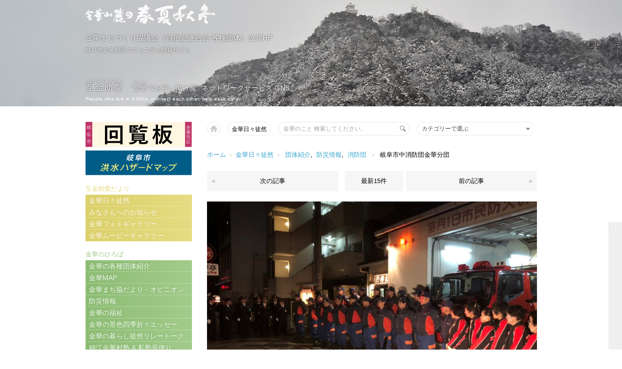

--- FILE ---
content_type: text/html; charset=UTF-8
request_url: https://gokinjyoai.org/hiroba/bousai/2024/
body_size: 10739
content:
<html lang="ja">
<head>
  <!-- Global site tag (gtag.js) - Google Analytics -->
  <script async src="https://www.googletagmanager.com/gtag/js?id=UA-154666375-1"></script>
  <script>
    window.dataLayer = window.dataLayer || [];

    function gtag() {
      dataLayer.push(arguments);
    }

    gtag('js', new Date());

    gtag('config', 'UA-154666375-1');
  </script><meta charset="UTF-8"><meta name="description" content="金華まちづくり協議会（自治会連合会 各種団体）公式HP &#8211; 岐阜市金華校区コミュニティ情報サイト 互金助愛 “金華でお互い助け愛” ネットワークサービス GNS"/><meta name="keywords" content="金華,きんか,岐阜市"><meta name="viewport"
        content="width=device-width">
  <link rel="canonical" href="">
  <link rel="apple-touch-icon" href="/apple-touch-icon.png">
  <link rel="shortcut icon" href="/favicon.ico">

  
  <link rel="stylesheet" href="https://gokinjyoai.org/wp/wp-content/themes/gokinjyoai/style.css?1578743066">
  <link rel="stylesheet" href="https://gokinjyoai.org/wp/wp-content/themes/gokinjyoai/css/cm.css?1764793084">
  <link rel="stylesheet" href="https://gokinjyoai.org/wp/wp-content/themes/gokinjyoai/css/pc.css?1598063100">
  <link rel="stylesheet" href="https://gokinjyoai.org/wp/wp-content/themes/gokinjyoai/css/sp.css?1764793944">

      <title>岐阜市中消防団金華分団 - 金華　金華まちづくり協議会（自治会連合会 各種団体）公式HP</title>
  
  <meta name='robots' content='max-image-preview:large' />
<link rel="alternate" type="application/rss+xml" title="金華　金華まちづくり協議会（自治会連合会 各種団体）公式HP &raquo; 岐阜市中消防団金華分団 のコメントのフィード" href="https://gokinjyoai.org/hiroba/bousai/2024/feed/" />
<link rel="alternate" title="oEmbed (JSON)" type="application/json+oembed" href="https://gokinjyoai.org/wp-json/oembed/1.0/embed?url=https%3A%2F%2Fgokinjyoai.org%2Fhiroba%2Fbousai%2F2024%2F" />
<link rel="alternate" title="oEmbed (XML)" type="text/xml+oembed" href="https://gokinjyoai.org/wp-json/oembed/1.0/embed?url=https%3A%2F%2Fgokinjyoai.org%2Fhiroba%2Fbousai%2F2024%2F&#038;format=xml" />
<style id='wp-img-auto-sizes-contain-inline-css' type='text/css'>
img:is([sizes=auto i],[sizes^="auto," i]){contain-intrinsic-size:3000px 1500px}
/*# sourceURL=wp-img-auto-sizes-contain-inline-css */
</style>
<style id='wp-emoji-styles-inline-css' type='text/css'>

	img.wp-smiley, img.emoji {
		display: inline !important;
		border: none !important;
		box-shadow: none !important;
		height: 1em !important;
		width: 1em !important;
		margin: 0 0.07em !important;
		vertical-align: -0.1em !important;
		background: none !important;
		padding: 0 !important;
	}
/*# sourceURL=wp-emoji-styles-inline-css */
</style>
<style id='wp-block-library-inline-css' type='text/css'>
:root{--wp-block-synced-color:#7a00df;--wp-block-synced-color--rgb:122,0,223;--wp-bound-block-color:var(--wp-block-synced-color);--wp-editor-canvas-background:#ddd;--wp-admin-theme-color:#007cba;--wp-admin-theme-color--rgb:0,124,186;--wp-admin-theme-color-darker-10:#006ba1;--wp-admin-theme-color-darker-10--rgb:0,107,160.5;--wp-admin-theme-color-darker-20:#005a87;--wp-admin-theme-color-darker-20--rgb:0,90,135;--wp-admin-border-width-focus:2px}@media (min-resolution:192dpi){:root{--wp-admin-border-width-focus:1.5px}}.wp-element-button{cursor:pointer}:root .has-very-light-gray-background-color{background-color:#eee}:root .has-very-dark-gray-background-color{background-color:#313131}:root .has-very-light-gray-color{color:#eee}:root .has-very-dark-gray-color{color:#313131}:root .has-vivid-green-cyan-to-vivid-cyan-blue-gradient-background{background:linear-gradient(135deg,#00d084,#0693e3)}:root .has-purple-crush-gradient-background{background:linear-gradient(135deg,#34e2e4,#4721fb 50%,#ab1dfe)}:root .has-hazy-dawn-gradient-background{background:linear-gradient(135deg,#faaca8,#dad0ec)}:root .has-subdued-olive-gradient-background{background:linear-gradient(135deg,#fafae1,#67a671)}:root .has-atomic-cream-gradient-background{background:linear-gradient(135deg,#fdd79a,#004a59)}:root .has-nightshade-gradient-background{background:linear-gradient(135deg,#330968,#31cdcf)}:root .has-midnight-gradient-background{background:linear-gradient(135deg,#020381,#2874fc)}:root{--wp--preset--font-size--normal:16px;--wp--preset--font-size--huge:42px}.has-regular-font-size{font-size:1em}.has-larger-font-size{font-size:2.625em}.has-normal-font-size{font-size:var(--wp--preset--font-size--normal)}.has-huge-font-size{font-size:var(--wp--preset--font-size--huge)}.has-text-align-center{text-align:center}.has-text-align-left{text-align:left}.has-text-align-right{text-align:right}.has-fit-text{white-space:nowrap!important}#end-resizable-editor-section{display:none}.aligncenter{clear:both}.items-justified-left{justify-content:flex-start}.items-justified-center{justify-content:center}.items-justified-right{justify-content:flex-end}.items-justified-space-between{justify-content:space-between}.screen-reader-text{border:0;clip-path:inset(50%);height:1px;margin:-1px;overflow:hidden;padding:0;position:absolute;width:1px;word-wrap:normal!important}.screen-reader-text:focus{background-color:#ddd;clip-path:none;color:#444;display:block;font-size:1em;height:auto;left:5px;line-height:normal;padding:15px 23px 14px;text-decoration:none;top:5px;width:auto;z-index:100000}html :where(.has-border-color){border-style:solid}html :where([style*=border-top-color]){border-top-style:solid}html :where([style*=border-right-color]){border-right-style:solid}html :where([style*=border-bottom-color]){border-bottom-style:solid}html :where([style*=border-left-color]){border-left-style:solid}html :where([style*=border-width]){border-style:solid}html :where([style*=border-top-width]){border-top-style:solid}html :where([style*=border-right-width]){border-right-style:solid}html :where([style*=border-bottom-width]){border-bottom-style:solid}html :where([style*=border-left-width]){border-left-style:solid}html :where(img[class*=wp-image-]){height:auto;max-width:100%}:where(figure){margin:0 0 1em}html :where(.is-position-sticky){--wp-admin--admin-bar--position-offset:var(--wp-admin--admin-bar--height,0px)}@media screen and (max-width:600px){html :where(.is-position-sticky){--wp-admin--admin-bar--position-offset:0px}}

/*# sourceURL=wp-block-library-inline-css */
</style>
<style id='classic-theme-styles-inline-css' type='text/css'>
/*! This file is auto-generated */
.wp-block-button__link{color:#fff;background-color:#32373c;border-radius:9999px;box-shadow:none;text-decoration:none;padding:calc(.667em + 2px) calc(1.333em + 2px);font-size:1.125em}.wp-block-file__button{background:#32373c;color:#fff;text-decoration:none}
/*# sourceURL=/wp-includes/css/classic-themes.min.css */
</style>
<link rel="https://api.w.org/" href="https://gokinjyoai.org/wp-json/" /><link rel="alternate" title="JSON" type="application/json" href="https://gokinjyoai.org/wp-json/wp/v2/posts/2024" /><link rel="EditURI" type="application/rsd+xml" title="RSD" href="https://gokinjyoai.org/wp/xmlrpc.php?rsd" />
<meta name="generator" content="WordPress 6.9" />
<link rel="canonical" href="https://gokinjyoai.org/hiroba/bousai/2024/" />
<link rel='shortlink' href='https://gokinjyoai.org/?p=2024' />

<!-- BEGIN: WP Social Bookmarking Light HEAD -->


<script>
    (function (d, s, id) {
        var js, fjs = d.getElementsByTagName(s)[0];
        if (d.getElementById(id)) return;
        js = d.createElement(s);
        js.id = id;
        js.src = "//connect.facebook.net/ja_JP/sdk.js#xfbml=1&version=v2.7";
        fjs.parentNode.insertBefore(js, fjs);
    }(document, 'script', 'facebook-jssdk'));
</script>

<style type="text/css">
    .wp_social_bookmarking_light{
    border: 0 !important;
    padding: 10px 0 20px 0 !important;
    margin: 0 !important;
}
.wp_social_bookmarking_light div{
    float: left !important;
    border: 0 !important;
    padding: 0 !important;
    margin: 0 5px 0px 0 !important;
    min-height: 30px !important;
    line-height: 18px !important;
    text-indent: 0 !important;
}
.wp_social_bookmarking_light img{
    border: 0 !important;
    padding: 0;
    margin: 0;
    vertical-align: top !important;
}
.wp_social_bookmarking_light_clear{
    clear: both !important;
}
#fb-root{
    display: none;
}
.wsbl_facebook_like iframe{
    max-width: none !important;
}
.wsbl_pinterest a{
    border: 0px !important;
}
</style>
<!-- END: WP Social Bookmarking Light HEAD -->
	<meta name="google-site-verification" content="P5y7h0AJ_U9ziJLKyShCtyd3e6XPuZoJmIANEFgUrTA" />
</head>


<body>


<div class="head2 clearfix" id="wrap">
	
<div class="cp2">
	
<p class="kmkjr"><a href="/">金華まちづくり協議会（自治会連合会 各種団体）公式HP<br><span>岐阜市金華校区コミュニティ情報サイト</span></a></p>
<p class="cp_m"><span><ruby>互金助愛<rt>ごきんじょあい</rt></ruby></span><span class="display_sp"><br></span>“<ruby>金華<rt>きんか</rt></ruby>でお互い助け愛” ネットワークサービス GNS</p>
<p class="cp_e"><!--GNS　<i>Gokinjyoai</i>　Network service--><span class="display_sp"><br></span>People who live in KINKA, connect each other, help each other.</p>
<p class="cp_sho"><img src="/img/sho_w.png" alt="" /></p>
	
</div>





  </div>


<div class="center clearfix">



  <div class="column clearfix">

    


<ul class="sp_op clearfix display_sp">
  <li class="sp_op_l"><a href="/">ホーム</a></li>
  <li class="sp_op_c"><a href="/diary/">金華日々徒然</a></li>
  <li class="sp_op_r"><a href="#sidecat">カテゴリ</a></li>
</ul>

<div class="hcgkja">
</div>

<div class="gkja display_sp">
  <form method="get" action="https://gokinjyoai.org">
    <div class="gkja_ip">
      <input name="s" type="text" placeholder="金華のこと 検索してください。"
             value=""/>
    </div>
    <div class="gkja_sm2"><input id="gkja_sm2" type="submit" value="検索"/></div>
  </form>
</div>

<div class="operationh clearfix display_pc">

  <div class="op_l"><a href="/"></a></div>
  <div class="op_l2"><a href="/diary/">金華日々徒然</a></div>

  <form method="get" action="https://gokinjyoai.org">
    <div class="op_l3">
      <div class="gkja">
        <div class="gkja_ip">
          <input name="s" type="text" placeholder="金華のこと 検索してください。"
                 value=""/>
        </div>
        <div class="gkja_sm2">
          <input id="gkja_sm2" type="submit" value="検索"/>
        </div>
      </div>
    </div>

    <div class="op_r">

      <div class="selectWrap">
        <select  name='cat' id='search_cat' class='select'>
	<option value='0' selected='selected'>カテゴリーで選ぶ</option>
	<option class="level-0" value="107">団体紹介</option>
	<option class="level-0" value="93">互金助愛だより</option>
	<option class="level-1" value="86">&nbsp;&nbsp;&nbsp;みなさんへのお知らせ</option>
	<option class="level-1" value="50">&nbsp;&nbsp;&nbsp;回覧板</option>
	<option class="level-0" value="85">金華のひろば</option>
	<option class="level-1" value="94">&nbsp;&nbsp;&nbsp;金華MAP</option>
	<option class="level-1" value="2">&nbsp;&nbsp;&nbsp;金華まち協だより・オピニオン</option>
	<option class="level-1" value="3">&nbsp;&nbsp;&nbsp;防災情報</option>
	<option class="level-1" value="4">&nbsp;&nbsp;&nbsp;金華の福祉</option>
	<option class="level-1" value="5">&nbsp;&nbsp;&nbsp;金華の景色四季折々エッセー</option>
	<option class="level-1" value="6">&nbsp;&nbsp;&nbsp;金華の暮らし徒然リレートーク</option>
	<option class="level-1" value="7">&nbsp;&nbsp;&nbsp;細江金華村塾 &amp; 私塾長便り</option>
	<option class="level-1" value="8">&nbsp;&nbsp;&nbsp;金華篝火塾・金華村塾</option>
	<option class="level-1" value="9">&nbsp;&nbsp;&nbsp;金華私塾</option>
	<option class="level-0" value="91">金華の各種団体紹介</option>
	<option class="level-1" value="17">&nbsp;&nbsp;&nbsp;金華まちづくり協議会</option>
	<option class="level-1" value="18">&nbsp;&nbsp;&nbsp;自治会連合会</option>
	<option class="level-1" value="19">&nbsp;&nbsp;&nbsp;公民館</option>
	<option class="level-1" value="98">&nbsp;&nbsp;&nbsp;岐阜小・PTA・スポーツ少年団</option>
	<option class="level-1" value="99">&nbsp;&nbsp;&nbsp;岐阜中央中学校・PTA</option>
	<option class="level-1" value="34">&nbsp;&nbsp;&nbsp;女性の会</option>
	<option class="level-1" value="25">&nbsp;&nbsp;&nbsp;水防団</option>
	<option class="level-1" value="26">&nbsp;&nbsp;&nbsp;消防団</option>
	<option class="level-1" value="24">&nbsp;&nbsp;&nbsp;交通安全協会</option>
	<option class="level-1" value="27">&nbsp;&nbsp;&nbsp;民生児童委員会協議会</option>
	<option class="level-1" value="28">&nbsp;&nbsp;&nbsp;社会福祉協議会</option>
	<option class="level-1" value="29">&nbsp;&nbsp;&nbsp;母子福祉会</option>
	<option class="level-1" value="30">&nbsp;&nbsp;&nbsp;保護司会</option>
	<option class="level-1" value="31">&nbsp;&nbsp;&nbsp;赤十字奉仕団</option>
	<option class="level-1" value="32">&nbsp;&nbsp;&nbsp;人権教育推進委員会</option>
	<option class="level-1" value="46">&nbsp;&nbsp;&nbsp;にっこり見守り隊</option>
	<option class="level-1" value="33">&nbsp;&nbsp;&nbsp;ふれあいクラブ連合会</option>
	<option class="level-1" value="35">&nbsp;&nbsp;&nbsp;青少年育成市民会議</option>
	<option class="level-1" value="36">&nbsp;&nbsp;&nbsp;子ども会育成連合会</option>
	<option class="level-1" value="37">&nbsp;&nbsp;&nbsp;体育振興会</option>
	<option class="level-1" value="39">&nbsp;&nbsp;&nbsp;ボーイスカウト</option>
	<option class="level-1" value="40">&nbsp;&nbsp;&nbsp;大仏フェスティバル実行委員会</option>
	<option class="level-1" value="41">&nbsp;&nbsp;&nbsp;金華神輿奉賛実行委員会</option>
	<option class="level-1" value="42">&nbsp;&nbsp;&nbsp;伊奈波盆踊り会</option>
	<option class="level-1" value="43">&nbsp;&nbsp;&nbsp;井の口まちづくり会</option>
	<option class="level-1" value="44">&nbsp;&nbsp;&nbsp;狂俳顯彰行灯まつり実行委員会</option>
	<option class="level-1" value="45">&nbsp;&nbsp;&nbsp;若旦那会</option>
	<option class="level-1" value="47">&nbsp;&nbsp;&nbsp;伊奈波界隈まちつくり会</option>
	<option class="level-1" value="48">&nbsp;&nbsp;&nbsp;安宅車軍団爺がおばばを踊る会</option>
	<option class="level-1" value="49">&nbsp;&nbsp;&nbsp;川原町まちづくり会</option>
	<option class="level-1" value="95">&nbsp;&nbsp;&nbsp;金華安宅車支援会</option>
	<option class="level-1" value="109">&nbsp;&nbsp;&nbsp;わいわいハウス金華</option>
	<option class="level-1" value="110">&nbsp;&nbsp;&nbsp;地域包括支援センター中央北</option>
	<option class="level-0" value="88">金華を知る</option>
	<option class="level-1" value="10">&nbsp;&nbsp;&nbsp;金華の歴史</option>
	<option class="level-1" value="112">&nbsp;&nbsp;&nbsp;金華小百年</option>
	<option class="level-1" value="111">&nbsp;&nbsp;&nbsp;金華小百話</option>
	<option class="level-1" value="11">&nbsp;&nbsp;&nbsp;金華史誌</option>
	<option class="level-1" value="12">&nbsp;&nbsp;&nbsp;岐阜町金華の誇り</option>
	<option class="level-1" value="13">&nbsp;&nbsp;&nbsp;寺社の紹介・心通信</option>
	<option class="level-1" value="104">&nbsp;&nbsp;&nbsp;金華街角コラム</option>
	<option class="level-1" value="96">&nbsp;&nbsp;&nbsp;金華自慢のお店・スポット</option>
	<option class="level-0" value="89">金華の子育て・医療・介護支援</option>
	<option class="level-1" value="14">&nbsp;&nbsp;&nbsp;お医者さんの紹介・お便り</option>
	<option class="level-1" value="16">&nbsp;&nbsp;&nbsp;歯医者さんの紹介・お便り</option>
	<option class="level-1" value="15">&nbsp;&nbsp;&nbsp;接骨院の紹介・お便り</option>
	<option class="level-1" value="51">&nbsp;&nbsp;&nbsp;介護施設の紹介・お便り</option>
	<option class="level-0" value="100">子育て困りごと</option>
	<option class="level-1" value="108">&nbsp;&nbsp;&nbsp;幼稚園・保育園</option>
	<option class="level-1" value="103">&nbsp;&nbsp;&nbsp;育児系</option>
	<option class="level-1" value="101">&nbsp;&nbsp;&nbsp;医療系</option>
	<option class="level-1" value="102">&nbsp;&nbsp;&nbsp;教育系</option>
	<option class="level-0" value="106">その他</option>
	<option class="level-1" value="105">&nbsp;&nbsp;&nbsp;リンク</option>
	<option class="level-0" value="1">未分類</option>
</select>
        <script>
          window.addEventListener('load', function () {

            // カテゴリー初期選択
            let search_cat = $('#search_cat');
            let options = search_cat.children('option');
            options.each(function (i, elem) {
              if ('' == $(elem).val()) {
                $(this).attr("selected", true);
                return false;
              }
            });

            // カテゴリー変更時サブミット
            search_cat.change(function () {
              search_cat.closest('form').submit();
            });
          });
        </script>
      </div>

    </div>

  </form>

</div>

    <p class="pan">
      <a href="/">ホーム</a><span>&rsaquo;</span><a href="/diary/">金華日々徒然</a><span>&rsaquo;</span>
              <a href="https://gokinjyoai.org/category/dantai/?st=107"/>団体紹介</a>,&nbsp;&nbsp;<a href="https://gokinjyoai.org/category/hiroba/bousai/?st=3"/>防災情報</a>,&nbsp;&nbsp;<a href="https://gokinjyoai.org/category/group/shoubou/?st=26"/>消防団</a>            <span>&rsaquo;</span>
      岐阜市中消防団金華分団    </p>

          
        <ul class="ifnav clearfix">
          <li class="ifnav_ll">
            <span><a href="https://gokinjyoai.org/hiroba/bousai/2310/" rel="next">次の記事</a></span>
            <div class="ifarw">&laquo;</div>
          </li>
          <li class="ifnav_c"><a href="/diary/"><span>最新15件</span></a></li>
          <li class="ifnav_rl">
            <span><a href="https://gokinjyoai.org/hiroba/fukushi/3951/" rel="prev">前の記事</a></span>
            <div class="ifarw">&raquo;</div>
            </a>
          </li>
        </ul>

        <div class="blog">

          <div class="wpsm"><img width="806" height="507" src="https://gokinjyoai.org/wp/wp-content/uploads/2020/03/shoubou_02.jpg" class="attachment-post-thumbnail size-post-thumbnail wp-post-image" alt="" decoding="async" fetchpriority="high" srcset="https://gokinjyoai.org/wp/wp-content/uploads/2020/03/shoubou_02.jpg 806w, https://gokinjyoai.org/wp/wp-content/uploads/2020/03/shoubou_02-300x189.jpg 300w, https://gokinjyoai.org/wp/wp-content/uploads/2020/03/shoubou_02-768x483.jpg 768w" sizes="(max-width: 806px) 100vw, 806px" /></div>
          <h1>岐阜市中消防団金華分団</h1>

          <div class="blog_nav">
            <span class="day">2020.03.03</span>
            <!--<a href="https://gokinjyoai.org/category/dantai/" class="name">団体紹介</a>-->
            <span class="views"><span>&hearts;</span>3,300</span>
          </div>

          
<h3 class="wp-block-heading">消防団とは…</h3>



<p>消防組織法に基づいて各市町村に設置される消防機関である消防団は直接には自治体の条例に基づき設置されており、全国統一の運用と自治体独自の運用の両方が存在する金華分団は岐阜市の中消防団に所属しており、他に「北」・「南」消防団があります。</p>



<p>消防団員は非常勤の地方公務員でありますが、誰でも参加できる活動です。<br>我が金華分団員も33歳から70歳までと幅広い年齢層と自営・会社員・公務員といった職業の違う団員で構成されています。<br>しかし、ひとたび出動となれば消防団員の顔になり活動します。</p>



<h3 class="wp-block-heading">活動について</h3>



<p>消防団は消防署と協力して火災。災害及び人命の救助救出に出動するとともに火災予防などの啓発普及活動を行う地域に根ざした大切な役割を担っています。<br>消防団の任務は「金華地区の住民の生命と財産を守ること」です。</p>



<h4 class="wp-block-heading">金華の消防団活動</h4>



<p>私たち金華分団の活動は、年始の消防出初式に始まり、春の消防操法の特別点検、年末の特別夜警の実施でありますが、春・秋には火災予防週間の広報活動、消防技術の習得・継承の為の放水訓練及び各個訓練を定時実施しております。<br>この他にも、地域交流も含め自治会行事への参加協力・防災訓練等に参加します。</p>



<figure class="wp-block-image size-large is-resized"><img decoding="async" src="http://gokinjyoai.org/wp/wp-content/uploads/2020/03/shoubou_01.jpg" alt="" class="wp-image-2151" width="893" height="526" srcset="https://gokinjyoai.org/wp/wp-content/uploads/2020/03/shoubou_01.jpg 893w, https://gokinjyoai.org/wp/wp-content/uploads/2020/03/shoubou_01-300x177.jpg 300w, https://gokinjyoai.org/wp/wp-content/uploads/2020/03/shoubou_01-768x452.jpg 768w" sizes="(max-width: 893px) 100vw, 893px" /><figcaption> 消防操法　岐阜県消防操法大会へ出場 </figcaption></figure>



<figure class="wp-block-image size-large is-resized"><img decoding="async" src="http://gokinjyoai.org/wp/wp-content/uploads/2020/03/shoubou_02.jpg" alt="" class="wp-image-2152" width="806" height="507" srcset="https://gokinjyoai.org/wp/wp-content/uploads/2020/03/shoubou_02.jpg 806w, https://gokinjyoai.org/wp/wp-content/uploads/2020/03/shoubou_02-300x189.jpg 300w, https://gokinjyoai.org/wp/wp-content/uploads/2020/03/shoubou_02-768x483.jpg 768w" sizes="(max-width: 806px) 100vw, 806px" /><figcaption> 年末夜警（分団員整列） </figcaption></figure>



<figure class="wp-block-image size-large is-resized"><img loading="lazy" decoding="async" src="http://gokinjyoai.org/wp/wp-content/uploads/2020/03/shoubou_03.jpg" alt="" class="wp-image-2153" width="743" height="455" srcset="https://gokinjyoai.org/wp/wp-content/uploads/2020/03/shoubou_03.jpg 743w, https://gokinjyoai.org/wp/wp-content/uploads/2020/03/shoubou_03-300x184.jpg 300w" sizes="auto, (max-width: 743px) 100vw, 743px" /><figcaption>特別点検（訓練風景）</figcaption></figure>



<figure class="wp-block-image size-large is-resized"><img loading="lazy" decoding="async" src="http://gokinjyoai.org/wp/wp-content/uploads/2020/03/shoubou_04.jpg" alt="" class="wp-image-2154" width="770" height="504" srcset="https://gokinjyoai.org/wp/wp-content/uploads/2020/03/shoubou_04.jpg 770w, https://gokinjyoai.org/wp/wp-content/uploads/2020/03/shoubou_04-300x196.jpg 300w, https://gokinjyoai.org/wp/wp-content/uploads/2020/03/shoubou_04-768x503.jpg 768w" sizes="auto, (max-width: 770px) 100vw, 770px" /><figcaption> 火災予防広報（金華少年消防クラブとともに） </figcaption></figure>



<p>消防団員は18歳以上の健康な方で金華校区に在籍もしくは勤務している方であればどなたでも男女問わず参加・活動できます（但し特別な職業の方を除きます）。<br>現在、金華分団は定員20名に対し定員を満たしておりますが、先述のように高齢の部分もあり、興味のある方はお気軽にお問合せ下さい。</p>



<p>令和2年1月現在<br>団員数　20名<br>平均年齢　48歳<br>平均在籍年数　18年<br>分団長　林 正樹<br>所在地　岐阜市本町2丁目42</p>
<div class='wp_social_bookmarking_light'>
            <div class="wsbl_facebook_like"><div id="fb-root"></div><fb:like href="https://gokinjyoai.org/hiroba/bousai/2024/" layout="button_count" action="like" width="100" share="true" show_faces="false" ></fb:like></div>
            <div class="wsbl_twitter"><a href="https://twitter.com/share" class="twitter-share-button" data-url="https://gokinjyoai.org/hiroba/bousai/2024/" data-text="岐阜市中消防団金華分団" data-lang="ja">Tweet</a></div>
            <div class="wsbl_line"><a href='http://line.me/R/msg/text/?%E5%B2%90%E9%98%9C%E5%B8%82%E4%B8%AD%E6%B6%88%E9%98%B2%E5%9B%A3%E9%87%91%E8%8F%AF%E5%88%86%E5%9B%A3%0D%0Ahttps%3A%2F%2Fgokinjyoai.org%2Fhiroba%2Fbousai%2F2024%2F' title='LINEで送る' rel=nofollow class='wp_social_bookmarking_light_a' ><img src='https://gokinjyoai.org/wp/wp-content/plugins/wp-social-bookmarking-light/public/images/line20x20.png' alt='LINEで送る' title='LINEで送る' width='20' height='20' class='wp_social_bookmarking_light_img' /></a></div>
            <div class="wsbl_hatena_button"><a href="//b.hatena.ne.jp/entry/https://gokinjyoai.org/hiroba/bousai/2024/" class="hatena-bookmark-button" data-hatena-bookmark-title="岐阜市中消防団金華分団" data-hatena-bookmark-layout="simple-balloon" title="このエントリーをはてなブックマークに追加"> <img loading="lazy" decoding="async" src="//b.hatena.ne.jp/images/entry-button/button-only@2x.png" alt="このエントリーをはてなブックマークに追加" width="20" height="20" style="border: none;" /></a><script type="text/javascript" src="//b.hatena.ne.jp/js/bookmark_button.js" charset="utf-8" async="async"></script></div>
            <div class="wsbl_pocket"><a href="https://getpocket.com/save" class="pocket-btn" data-lang="en" data-save-url="https://gokinjyoai.org/hiroba/bousai/2024/" data-pocket-count="horizontal" data-pocket-align="left" >Pocket</a><script type="text/javascript">!function(d,i){if(!d.getElementById(i)){var j=d.createElement("script");j.id=i;j.src="https://widgets.getpocket.com/v1/j/btn.js?v=1";var w=d.getElementById(i);d.body.appendChild(j);}}(document,"pocket-btn-js");</script></div>
    </div>
<br class='wp_social_bookmarking_light_clear' />
        </div>





        <ul class="ifnav clearfix">
          <li class="ifnav_ll">
            <span><a href="https://gokinjyoai.org/hiroba/bousai/2310/" rel="next">次の記事</a></span>
            <div class="ifarw">&laquo;</div>
          </li>
          <li class="ifnav_c"><a href="/diary/"><span>最新15件</span></a></li>
          <li class="ifnav_rl">
            <span><a href="https://gokinjyoai.org/hiroba/fukushi/3951/" rel="prev">前の記事</a></span>
            <div class="ifarw">&raquo;</div>
            </a>
          </li>
        </ul>

      
    

  </div><!-- column -->
<div class="sideber clearfix" id="sidecat">
  <div style="display:none;">回覧板</div><div class="textwidget custom-html-widget"><ul class="bnr_area clearfix">
<li class="bnr_area_l"><div class="kairan"><a href="/kairan/"><img src="/img/kairan.svg" alt="岐阜市金華校区回覧板" /></a></div></li>
<li class="bnr_area_r"><div class="hazard"><a href="https://www.city.gifu.lg.jp/kurashi/bousai/1001359/1001360.html"><img src="/img/hazard.svg" alt="岐阜市洪水ハザードマップ" /></a></div></li>
</ul></div><div style="display:none;">互金助愛だより</div><div class="textwidget custom-html-widget"><p class="pti0">互金助愛だより</p>
<ul class="ali clearfix">
	<li><a href="/diary/">金華日々徒然</a></li>
	<li><a href="/category/info/">みなさんへのお知らせ</a></li>
	<li><a target="_blank" href="https://photos.app.goo.gl/AVxSXPa83Mk1jqws9">金華フォトギャラリー</a></li>
	<li><a target="_blank" href="https://www.youtube.com/channel/UCePyCcY-rJLvV18Twr8yRfA/">金華ムービーギャラリー</a></li>
</ul></div><div style="display:none;">金華の広場</div><div class="textwidget custom-html-widget"><p class="pti">金華のひろば</p>
<ul class="sli clearfix">
	<li><a href="/category/dantai/">金華の各種団体紹介</a></li>
        <li><a href="https://gokinjyoai.org/category/hiroba/kinkamap/">金華MAP</a></li>
      <li><a href="https://gokinjyoai.org/category/hiroba/machikyou/">金華まち協だより・オピニオン</a></li>
      <li><a href="https://gokinjyoai.org/category/hiroba/bousai/">防災情報</a></li>
      <li><a href="https://gokinjyoai.org/category/hiroba/fukushi/">金華の福祉</a></li>
      <li><a href="https://gokinjyoai.org/category/hiroba/shiki/">金華の景色四季折々エッセー</a></li>
      <li><a href="https://gokinjyoai.org/category/hiroba/kurashi/">金華の暮らし徒然リレートーク</a></li>
      <li><a href="https://gokinjyoai.org/category/hiroba/sonjyuku/">細江金華村塾 &amp; 私塾長便り</a></li>
      <li><a href="https://gokinjyoai.org/category/hiroba/kagaribi/">金華篝火塾・金華村塾</a></li>
      <li><a href="https://gokinjyoai.org/category/hiroba/shijyuku/">金華私塾</a></li>
  </ul>

</div><div style="display:none;">金華を知る</div><div class="textwidget custom-html-widget"><p class="pti2 clearfix">金華を知る</p>
<ul class="rli clearfix">
        <li><a href="https://gokinjyoai.org/category/kinka/rekishi/">金華の歴史</a></li>
      <li><a href="https://gokinjyoai.org/category/kinka/years/">金華小百年</a></li>
      <li><a href="https://gokinjyoai.org/category/kinka/story/">金華小百話</a></li>
      <li><a href="https://gokinjyoai.org/category/kinka/shishi/">金華史誌</a></li>
      <li><a href="https://gokinjyoai.org/category/kinka/gifumachi/">岐阜町金華の誇り</a></li>
      <li><a href="https://gokinjyoai.org/category/kinka/kokoro/">寺社の紹介・心通信</a></li>
      <li><a href="https://gokinjyoai.org/category/kinka/column/">金華街角コラム</a></li>
      <li><a href="https://gokinjyoai.org/category/kinka/meiten/">金華自慢のお店・スポット</a></li>
  </ul>
</div><div style="display:none;">金華の子育て・医療・介護支援</div><div class="textwidget custom-html-widget"><p class="pti3 clearfix">金華の子育て・医療・介護支援</p>
<ul class="cli clearfix">
        <li><a href="https://gokinjyoai.org/category/medical/isha/">お医者さんの紹介・お便り</a></li>
      <li><a href="https://gokinjyoai.org/category/medical/haisha/">歯医者さんの紹介・お便り</a></li>
      <li><a href="https://gokinjyoai.org/category/medical/sekkotsu/">接骨院の紹介・お便り</a></li>
      <li><a href="https://gokinjyoai.org/category/medical/kaigo/">介護施設の紹介・お便り</a></li>
  </ul>
</div><div style="display:none;">子育て困りごと</div><div class="textwidget custom-html-widget"><p class="pti4">子育て困りごと</p>
<ul class="kli clearfix">
	<li><a href="/category/youchi/">幼稚園・保育園</a></li>
	<li><a href="/category/ikuji/">育児系</a></li>
	<li><a href="/category/iryou/">医療系</a></li>
	<li><a href="/category/kyouiku/">教育系</a></li>
</ul>
</div><div style="display:none;">PC用 ぎふし子育て応援アプリ</div><div class="textwidget custom-html-widget"><div class="gkoa display_pc">
	<div class="gkoa_ap"><a href="https://www.city.gifu.lg.jp/28756.htm"><img src="/img/gkoa.png" alt="" /></a></div>
</div>
</div><div style="display:none;">団体のおたより</div><div class="textwidget custom-html-widget"><p class="pti5">各種団体のお便り</p>
<ul class="mli clearfix">
        <li><a href="https://gokinjyoai.org/category/group/kinkamachi/">金華まちづくり協議会</a></li>
      <li><a href="https://gokinjyoai.org/category/group/jichi/">自治会連合会</a></li>
      <li><a href="https://gokinjyoai.org/category/group/koumin/">公民館</a></li>
      <li><a href="https://gokinjyoai.org/category/group/shou/">岐阜小・PTA・スポーツ少年団</a></li>
      <li><a href="https://gokinjyoai.org/category/group/chu/">岐阜中央中学校・PTA</a></li>
      <li><a href="https://gokinjyoai.org/category/group/fujin/">女性の会</a></li>
      <li><a href="https://gokinjyoai.org/category/group/suibou/">水防団</a></li>
      <li><a href="https://gokinjyoai.org/category/group/shoubou/">消防団</a></li>
      <li><a href="https://gokinjyoai.org/category/group/koutsu/">交通安全協会</a></li>
      <li><a href="https://gokinjyoai.org/category/group/minsei/">民生児童委員会協議会</a></li>
      <li><a href="https://gokinjyoai.org/category/group/shakyou/">社会福祉協議会</a></li>
      <li><a href="https://gokinjyoai.org/category/group/boshi/">母子福祉会</a></li>
      <li><a href="https://gokinjyoai.org/category/group/hogo/">保護司会</a></li>
      <li><a href="https://gokinjyoai.org/category/group/sekijyuji/">赤十字奉仕団</a></li>
      <li><a href="https://gokinjyoai.org/category/group/jinken/">人権教育推進委員会</a></li>
      <li><a href="https://gokinjyoai.org/category/group/nikkori/">にっこり見守り隊</a></li>
      <li><a href="https://gokinjyoai.org/category/group/fureai/">ふれあいクラブ連合会</a></li>
      <li><a href="https://gokinjyoai.org/category/group/seishounen/">青少年育成市民会議</a></li>
      <li><a href="https://gokinjyoai.org/category/group/kodomo/">子ども会育成連合会</a></li>
      <li><a href="https://gokinjyoai.org/category/group/taishin/">体育振興会</a></li>
      <li><a href="https://gokinjyoai.org/category/group/boy/">ボーイスカウト</a></li>
      <li><a href="https://gokinjyoai.org/category/group/daibutsu/">大仏フェスティバル実行委員会</a></li>
      <li><a href="https://gokinjyoai.org/category/group/mikoshi/">金華神輿奉賛実行委員会</a></li>
      <li><a href="https://gokinjyoai.org/category/group/bon/">伊奈波盆踊り会</a></li>
      <li><a href="https://gokinjyoai.org/category/group/inoguchi/">井の口まちづくり会</a></li>
      <li><a href="https://gokinjyoai.org/category/group/kyouhai/">狂俳顯彰行灯まつり実行委員会</a></li>
      <li><a href="https://gokinjyoai.org/category/group/waka/">若旦那会</a></li>
      <li><a href="https://gokinjyoai.org/category/group/inaba/">伊奈波界隈まちつくり会</a></li>
      <li><a href="https://gokinjyoai.org/category/group/atakasha/">安宅車軍団爺がおばばを踊る会</a></li>
      <li><a href="https://gokinjyoai.org/category/group/kawara/">川原町まちづくり会</a></li>
      <li><a href="https://gokinjyoai.org/category/group/atakashashien/">金華安宅車支援会</a></li>
      <li><a href="https://gokinjyoai.org/category/group/yykinka/">わいわいハウス金華</a></li>
      <li><a href="https://gokinjyoai.org/category/group/houkatsu/">地域包括支援センター中央北</a></li>
  </ul>
</div><div style="display:none;">その他</div><div class="textwidget custom-html-widget"><p class="pti00">その他</p>
<ul class="oli clearfix">
	<li><a href="/category/link/">リンク</a></li>
</ul>
</div>  <ul class="bnr_area clearfix">
    <div style="display:none;">岐阜市</div><div class="textwidget custom-html-widget"><li class="bnr_area_l">
<div class="gifu">
<a href="https://www.city.gifu.lg.jp/">
<p class="gf"><img src="/img/gifu.svg" alt="岐阜市" /></p>
<p class="gs"><img src="/img/gslr.svg" alt="岐阜市" /></p>
</a>
</div>
</li></div><div style="display:none;">金華公民館</div><div class="textwidget custom-html-widget"><li class="bnr_area_r">
<div class="koumin">
<a href="http://www.ccn.aitai.ne.jp/~kinka18/">
<p class="kmk"><img src="	/img/kmk.svg" alt="岐阜市金華公民館" /></p>
</a>
</div>
</li></div><div style="display:none;">岐阜小学校</div><div class="textwidget custom-html-widget"><li class="bnr_area_l">
<div class="gifushou">
<a href="https://gifu-city.schoolcms.net/gifu-e/">
<div class="gifushou_area0"><img src="/img/gifushou_logo.png" alt="岐阜小学校" /></div>
<div class="gifushou_area1">
<p class="tis"><img src="/img/gifushiritsu.svg" alt="岐阜市立" /></p>
<p class="ti"><img src="/img/gifushou.svg" alt="岐阜小学校" /></p>
</div>
<div class="gifushou_area2"><img src="/img/gifushou_fw.jpg" alt="" /></div>
</a>
<p class="jen"><img src="/img/ges.svg" alt="Gifu elementary school" /></p>
</div>
</li>
</div><div style="display:none;">岐阜中央中学校</div><div class="textwidget custom-html-widget"><li class="bnr_area_r">
<div class="gifuchu">
<a href="https://gifu-city.schoolcms.net/chuo-j/">
<div class="gifuchu_area0"><img src="/img/gifuchu_logo.png" alt="岐阜中央中学校" /></div>
<div class="gifuchu_area1">
<p class="tis"><img src="/img/gifushiritsu.svg" alt="岐阜市立" /></p>
<p class="ti"><img src="/img/gifuchu.svg" alt="岐阜中央中学校" /></p>
</div>
</a>
<p class="jen"><img src="/img/gjhs.svg" alt="Gifu chuo Junior High School" /></p>
</div>
</li></div><div style="display:none;">SP用 ぎふし子育て応援あぷり</div><div class="textwidget custom-html-widget"><li class="bnr_area_l">
	<div class="gkoa display_sp">
		<div class="gkoa_ap"><a href="https://www.city.gifu.lg.jp/28756.htm"><img src="/img/gkoa.png" alt=""></a></div>
	</div>
</li>
</div><div class="textwidget custom-html-widget"></div>    <!--<li class="bnr_area_r"></li>-->
  </ul>
</div>
</div><!-- center -->


<footer>
<div class="kfs"></div>


<div class="display_pc">
<div class="kfs_w"></div>
<div class="kfs_w2"></div>
<div class="kfs_w3"></div>
<div class="kfs_w4"></div>
</div>




<div class="cpf">
<p class="cpf_l"><img src="/img/sho_w.png" alt="" /></p>
<p class="cpf_m">題字　岐阜小学校の校門の表札を<ruby>揮<rt>き</rt>毫<rt>ごう</rt></ruby>した山田桃香先生の書</p>
<address>&copy; 金華まちづくり協議会 All Right Reserved.　制作 NPO法人わいわいハウス金華</address>
</div>
</footer>



<div id="pt">
<a href="#wrap">
<p class="upic">&uarr;</p>
</a>
</div>



<script src="https://gokinjyoai.org/wp/wp-content/themes/gokinjyoai/js/jquery.min.js"></script>
<script src="https://gokinjyoai.org/wp/wp-content/themes/gokinjyoai/js/jquery.mb.YTPlayer.min.js"></script>
<script src="https://gokinjyoai.org/wp/wp-content/themes/gokinjyoai/js/lity.js"></script>
<script src="https://gokinjyoai.org/wp/wp-content/themes/gokinjyoai/js/js.js"></script>


</body>
</html>

--- FILE ---
content_type: text/css
request_url: https://gokinjyoai.org/wp/wp-content/themes/gokinjyoai/css/cm.css?1764793084
body_size: 5281
content:
@charset "utf-8";






ul.socialBtn{
 clear: both;
 list-style: none;
 text-align: center;
 width: 172px;
 margin: 0 auto;
 padding: 0;
}
ul.socialBtn:after {
 clear: both;
 display: table;
}
ul.socialBtn li {
 float: left;
 margin-right: 20px;
}
ul.socialBtn li:last-child{
 margin-right: 0;
}
ul.socialBtn li a.twitter { background: url(../img/svptl_c.svg) no-repeat 0px 0px;}
ul.socialBtn li a.facebook { background: url(../img/svpfl_c.png) no-repeat 0px 0px;}
ul.socialBtn li a.line { background: url(../img/svpll_c.svg) no-repeat 0px 0px;}
ul.socialBtn li a.hatena {background: url(../img/hatena.svg) no-repeat 0px 0px;}
ul.socialBtn li,
ul.socialBtn li a{
 width: 28px;
 height: 28px;
}
ul.socialBtn li a{
 display: block;
 background-position: center center;
}
ul.socialBtn li a.twitter,
ul.socialBtn li a.facebook,
ul.socialBtn li a.line,
ul.socialBtn li a.hatena{
 background-size: 100% auto;
}










.ifarea{
    position:relative;
    width:100%;
    height:0;
    padding-top: 56.25%;
}
.ifarea iframe{
    position:absolute;
    top:0;
    left:0;
    width:100%;
    height:100%;
 border: none;
}






/*---------------------------------------------------------------*/
/*.head2{ background: url(../img/DSC_2530.jpg) no-repeat; }
.kfs{ background: url(../img/DSC_2537.jpg) no-repeat; }*/

/*.head2{ background: url(../img/05/head3.jpg) no-repeat; }
.kfs{ background: url(../img/05/kfs.jpg) no-repeat; }*/

.head2{ background: url(../img/DSC_2350.jpg) no-repeat; }
.kfs{ background: url(../img/DSC_2350.jpg) no-repeat; }

.gp_a{ background: url(../img/gp_01.jpg) no-repeat; }
.gp_b{ background: url(../img/gp_02.jpg) no-repeat; }
.gp_c{ background: url(../img/gp_03.jpg) no-repeat; }
.gp_d{ background: url(../img/gp_04.jpg) no-repeat; }
.gp_e{ background: url(../img/gp_05.jpg) no-repeat; }
.gp_f{ background: url(../img/gp_06.jpg) no-repeat; }
.gp_g{ background: url(../img/gp_07.jpg) no-repeat; }
.gp_h{ background: url(../img/gp_08.jpg) no-repeat; }

/*---------------------------------------------------------------*/
.photo_area{
 width: 100%;d
 overflow: hidden;
 position: relative;
}
.photo_area ul li{
 float: left;
 margin: auto auto;
 background-size: 100% auto;
 background-position: center center;
}







*{
  padding: 0;
  margin: 0;
}

img{
 border: none;
 vertical-align: top;
 line-height: 0;
 /*display: block;*/
}
ul{
 list-style: none;
}
a{
 outline: none;
 /*overflow: hidden;*/
 cursor: pointer;
 text-decoration: none;
}
a:hover{
 outline: none;
 /*overflow: hidden;*/
 /*cursor: pointer;*/
 text-decoration: underline;
}
a img{
 border: 0px;
}
.clearfix:after {
 content: "";
 display: block;
 height: 0;
 clear: both;
 visibility: hidden;
}


table{
 border-collapse: collapse;
 border-spacing: 0;
}


body{
 margin: 0;
 padding: 0;
 line-height: 100%;



 font-family: Helvetica, 'Arial', 游ゴシック体, YuGothic, 'ヒラギノ角ゴ ProN W3', 'Hiragino Kaku Gothic ProN', 游ゴシック, 'Yu Gothic', メイリオ, Meiryo, sans-serif;



}

.gray{
-webkit-filter: grayscale(100%);
-moz-filter: grayscale(100%);
-ms-filter: grayscale(100%);
-o-filter: grayscale(100%);
filter: grayscale(100%);
}


.cp .cp_l,
.cp2 .cp_l{
 filter: drop-shadow(0px 0px 2.28px rgba(255,255,255,0.5));
}




.blog .page_area{

}
.blog .page_area .pa_ti{
 font-size: 14px;
 letter-spacing: 0;
 line-height: 1em;
 margin-top: 60px;
}
.blog .page_area .pa_m{
 font-size: 12px;
 letter-spacing: 0;
 line-height: 1.46em;
 margin-top: 30px;
}
.blog .page_area .pa_s{
 font-size: 12px;
 letter-spacing: 0;
 line-height: 1.73em;
 margin-top: 10px;
}
.blog .page_area ul{
 font-size: 12px;
 letter-spacing: 0;
 line-height: 1.73em;
 margin-top: 10px;
}
.blog .page_area ol{
 font-size: 12px;
 letter-spacing: 0;
 line-height: 1.73em;
 margin-top: 10px;
}








.customContents03{
 width: 100%;
 position: relative;
 top: 0;
 right: 0;
 bottom: 0;
 left: 0;
 margin: auto;
 z-index: 0;
}
.video03,
.video04,
.video05,
.video06{
 position: relative;
 right: 0;
 bottom: 0;
 left: 0;
 margin: auto;
 width: 100%;
 z-index: 0;
}


.video03 iframe{
 width: 100%;
 min-height: 100%;
 position: relative;
}


.kfs,
.mov,
.mov5{
 width: 100%;
}





footer{
 margin-top: 0px;
 width: 100%;
 position: relative;
 overflow: hidden;
 z-index: 0;
}
.kfs{
 position: relative;
 margin: 0 auto;
 /*height: 352.9365943951px;*/
 background-position: center center;
 background-size: cover;
 z-index: -1;
}
.kfs_w,
.kfs_w2,
.kfs_w3,
.kfs_w4{
 position: absolute;
 width: 100%;
 background: -moz-linear-gradient(180deg, rgba(255, 255, 255, 1.0), transparent);
 background: -webkit-linear-gradient(180deg, rgba(255, 255, 255, 1.0), transparent);
 background: linear-gradient(180deg, rgba(255, 255, 255, 1.0), transparent);
 top: 0;
}






.cpf{
 position: absolute;
 left: 0;
 right: 0;
 margin: 0 auto;
}
.cpf p,
.cpf p a{
 color: rgba(255, 255, 255, 1.0);
}
.cpf_s,
.cpf_s2{
 display: none;
}
.cpf address{
 color: rgba(255, 255, 255, 1.0);
 font-style: normal;
}





















.head{
 position: relative;
 width: 100%;
 z-index: 2;
 overflow: hidden;
}

.head2{
 position: relative;
 width: 100%;
 z-index: 2;
 overflow: hidden;
 background-position: center center;
 background-size: cover;
}












.cp,
.cp2{
 margin: 0 auto;
 top: 0px;
 right: 0;
 left: 0;
 bottom: 0;
 z-index: 1;
 position: absolute;
 color: rgba(255,255,255,1.0);
}
.cp a,
.cp2 a{
 color: rgba(255,255,255,1.0);
}
.cp a:hover,
.cp2 a:hover{
}
.cp_l{
 margin: 0 auto;
}
.cp_l img{
 width: 100%;
}


.cp_gs li{
 float: left;
 display: table;
}
.cp_gs li:last-child{
 margin-right: 0;
}
.cp_gs li p{
 display: table-cell;
 margin: 0;
 text-align: center;
 vertical-align: middle;
}






.pan{
}
.pan span{
 color: rgba(0, 0, 0, 0.28);
}
.pan a{
 color: rgba(58, 168, 206, 1.0);
}







.emergency{
 background-color: rgba(255, 240, 0, 0.37);
 background-image: -webkit-gradient(linear, 0 0, 100% 100%,color-stop(.25, #fff), color-stop(.25, transparent),color-stop(.5, transparent), color-stop(.5, #fff),color-stop(.75, #fff), color-stop(.75, transparent),to(transparent));
 -webkit-background-size: 3px 3px;
}
.emergency p{
 text-align: justify;
}
.emergency span{
 font-weight: bold;
}




























.gkja_ip input{
 font-size: 12px;
 box-sizing: border-box;
 line-height: 28px;
 border: 1px solid rgba(0, 0, 0, 0.091);
 text-indent: 10px;
}

.gkja,
.gkja_ip input{
 width: 100%;
}

.gkja{
 position: relative;
 right: 0;
 top: 0px;
}

.gkja_ip input::placeholder{
 color: rgba(0, 0, 0, 0.37);
}
.gkja_ip input:focus{
 outline: none;
 border: 1px solid rgba(0, 0, 0, 0.0);
 filter: drop-shadow(0px 0px 2px rgba(0,0,0,0.1));
}
#gkja_sm2{
 position: absolute;
 right: 0;
 top: 0;
 background: url(../img/zoom.png) no-repeat;
 background-position: center center;
 border: none;
 color: transparent;
 cursor: pointer;
}
#gkja_sm2:hover{
 background-color: rgba(0, 0, 0, 0.019);
}
#gkja_sm2:focus{
 outline: none;
 background-color: rgba(0, 0, 0, 0.037);
}









.movie_area{
 height: auto;
 overflow: hidden;
 position: relative;
}
.yt_area{
 position: absolute;
 z-index: 2;
 color: rgba(255, 255, 255, 1.0);
}
.yt_area2{
 position: absolute;
 z-index: 1;
 color: rgba(255, 255, 255, 1.0);
 text-align: center;
}







.togp_area{
 background: url(../img/googlephoto.svg) no-repeat;
 margin: 0 auto;
 text-align: center;
 position: absolute;
}
.togp a{
 display: block;
 color: rgba(0, 0, 0, 0.82);
}
.togp_area a:hover{
 text-decoration: none;
}


.togp_area{
 filter: drop-shadow(0px 0px 1.9px rgba(0,0,0,0.1));
 background-color: rgba(255,255,255,0.91);
}




.btn{
 display: block;
 position: absolute;
 z-index: 1;
 top: 0;
 right: 0;
 bottom: 0;
 left: 0;
 margin: auto;
}
.play-btn a{
}
.play-btn a:before {
 display: block;
 content: "";
 border-radius: 50%;
 background-color: transparent;
 box-sizing: border-box;
}
.play-btn a:after {
 display: block;
 content: "";
 position: absolute;
 left: 0;
 width: 0px;
 height: 0px;
 box-sizing: border-box;
}
.play-btn{
 -webkit-transition: 0.4s;
 -moz-transition: 0.4s;
 -o-transition: 0.4s;
 -ms-transition: 0.4s;
 transition: 0.4s;
 opacity: 0.64;
}
.play-btn:hover {
 opacity: 1.0;
}


















.ifnav li{
 color: rgba(0,0,0,0.37);
 background-color: rgba(0,0,0,0.0082);
}



.ifnav_l .ifarw,
.ifnav_ll .ifarw{
 position: absolute;
 left: 10px;
 top: 0px;
}
.ifnav_r .ifarw,
.ifnav_rl .ifarw{
 position: absolute;
 right: 10px;
 top: 0px;
}




.ifnav li a,
.ifnavh li a{
 display: block;
 width: 100%;
 height: 100%;
 color: rgba(0,0,0,1.0);
 background-color: rgba(0,0,0,0.028);
}
.ifnav li a:hover,
.ifnavh li a:hover{
 text-decoration: none;
 background-color: rgba(0,0,0,0.064);
}

.ifnav li span,
.ifnavh li span{
}












.movp,
.movcp{
 display: none;
 margin: 0 auto;
 left: 0;
 right: 0;
 position: absolute;
 z-index: 99999999999999999999;
 text-align: center;
 color: #fff;
 width: 92%;
}
.movcp{
 font-style: italic;
}













.sm{
 position: relative;
 width: 100%;
 height: 100%;
 overflow: hidden;
 top: 0;
 left: 0;
 z-indx: 0;
 object-fit: cover;
 object-position: 0% 0%;
 margin: 0;
 padding: 0;
 vertical-align: top;
}
.sm a{
 width: 100%;
 overflow: hidden;
 display: block;
}
.sm img{
 width: 100%;
 height: auto;
}
.sm:hover img{
}
.sm .caption{
 width: 14.900365376548px;
 height: 14.900365376548px;
 margin: auto auto;
 background: url(../img/zoom_w.png) no-repeat;
 background-size: 100% auto;
 background-position: center center;
 position: absolute;
 top: 0;
 left: -19px;
 right: 0;
 bottom: 0;
 -webkit-transition: all 0.19s ease;
 transition: all 0.19s ease;
 opacity: 0;
}
.sm:hover .caption{
 opacity: 1;
 left: 0px;
}
.sm .mask{
 width: 100%;
 height: 100%;
 position: absolute;
 top: 0;
 left: 0;
 opacity: 0;
 background-color: rgba(0,0,0,0.19);
 -webkit-transition: all 0.37s ease;
 transition: all 0.37s ease;
}
.sm:hover .mask{
 opacity: 1;
 left: 0;
}
.new,
.newi{
 position: absolute;
 z-index: 1;
 top: 0;
 left: 0;
 font-style: italic;
 color: rgba(255,255,255,1.0);
 font-size: 10px;
 width: 39.009663000593px;
 height: 24.109297624046px;
 text-align: center;
 line-height: 24.109297624046px;
}
.new{
 background-color: rgba(66,133,244,0.73);
}
.newi{
 background-color: rgba(255,195,12,0.73);
}


.blog img{
 height: auto;
}










.views{
 color: rgba(255,112,152,0.73);
}
.views span{
 opacity: 0.37;
 margin-right: 2px;
}
.name{
 color: rgba(58, 168, 206, 1.0);
}
a.name{
 text-decoration: none;
 color: rgba(58, 168, 206, 1.0);
}
a.name:hover{
 text-decoration: underline;
}

































.kairan{
 background-color: rgba(255, 246, 225, 1.0);
}
.kairan a{
 display: block;
 width: 100%;
}
.kairan:hover{
 background-color: rgba(255, 237, 196, 0.73);
}

.hazard{
}
.hazard a{
 display: block;
 width: 100%;
}
.hazard:hover{
}













.gkoa{
}
.gkoa img{
 width: 100%;
 height: auto;
}
.gkoa_ap{
 margin: 0 auto;
}
.gkoa_as,
.gkoa_gp{
 margin: 0 auto;
}
.gkoa_gp{
 width: 130.40517162623px;
 margin: 0 auto;
 margin-top: 7px;
}
.gkoa_as{
 width: 109px;
 margin-top: 7px;
}


/*----------------*/
.gifushou a{ background: url(../img/gifushou_bg.jpg) no-repeat; }
.gifuchu a{ background: url(../img/gifuchu_bg.jpg) no-repeat; }

.gifushou a,
.gifuchu a{
 display: block;
 color: rgba(1, 1, 1, 1.0);

}
.gifushou a:hover,
.gifuchu a:hover{
}
.gifushou a,
.gifuchu a{
 width: 100%;
 background-position: right bottom;
 position: relative;
 z-index: 0;
 box-sizing: border-box;
}
.gifushou_area0,
.gifuchu_area0{
 z-index: 1;
 position: absolute;
}
.gifushou_area0 img,
.gifuchu_area0 img,
.gifushou_area1 img,
.gifuchu_area1 img,
.gifushou_area2 img{
 width: 100%;
}
.gifushou_area1,
.gifuchu_area1{
 position: absolute;
}
.gifushou_area2{
 position: absolute;
 left: 0;
 bottom: 0;
 height: auto;
 z-index: -1;
}
.gifushou_area1 .tis,
.gifuchu_area1 .tis{
 line-height: 0;
}
.gifushou_area1 .ti,
.gifuchu_area1 .ti{
 line-height: 0;
}
.jen{
 line-height: 0;
}

/*----------------*/









/*------------*/
.calendar {
 width: 100%;
 position: relative;
 overflow: hidden;
}
.calendar iframe {
 position: absolute;
 border: none;
 top: 0;
 left: 0;
 width: 100% !important;
 height: 100% !important;
}
/*------------*/















.ali li,
.sli li,
.rli li,
.cli li,
.mli li,
.dli li,
.kli li,
.oli li{
 border-bottom: solid 1px rgba(255, 255, 255, 0.28);
 box-sizing: border-box;
}





.ali li:last-child,
.sli li:last-child,
.rli li:last-child,
.cli li:last-child,
.mli li:last-child,
.dli li:last-child,
.kli li:last-child,
.oli li:last-child{
 border: none;
}





.ali li,
.sli li,
.rli li,
.cli li,
.mli li,
.dli li{
 width: 100%;
    overflow: hidden;
    text-overflow: ellipsis;
    white-space: nowrap;
}


.ali li a,
.sli li a,
.rli li a,
.cli li a,
.mli li a,
.dli li a,
.kli li a,
.oli li a{
 display: block;
 width: 100%;
 color: rgba(255, 255, 255, 1.0);
}
.ali li a:hover,
.sli li a:hover,
.rli li a:hover,
.cli li a:hover,
.mli li a:hover,
.dli li a:hover,
.kli li a:hover,
.oli li a:hover{
 text-decoration: none;
}













.oli li{
 width: 100%;
}
.oli li a{
 height: 24px;
}


















.fm{
 font-size: 10px;
 font-style: italic;
 color: rgba(255,255,255,1.0);
 text-align: center;
 letter-spacing: 0.037em;
}
.sns{
 margin: 0 auto;
}
.sns li{
 /*float: left;
 margin-right: 13px;*/
 border-radius: 50%;
}
.sns li:last-child{
 margin-right: 0;
 filter: drop-shadow(0px 0px 1.82px rgba(0,0,0,0.137));
}
.sns li a{
 display: block;
 border-radius: 50%;
}
.svpf img,
.svpt img,
.svpy img,
.svpl img,
.svpi img{
 width: 100%;
}
.svpf a img,
.svpt a img,
.svpy a img,
.svpl a img,
.svpi a img{
 -moz-transition: -moz-transform 0.1s linear;
 -webkit-transition: -webkit-transform 0.1s linear;
 -o-transition: -o-transform 0.1s linear;
 -ms-transition: -ms-transform 0.1s linear;
 transition: transform 0.1s linear;
}
.svpf a:hover img,
.svpt a:hover img,
.svpy a:hover img,
.svpl a:hover img,
.svpi a:hover img{
}
























.tolist{
 text-align: center;
}
.tolist a{
 display: block;
 width: 100%;
 height: 100%;
 color: #fff;
 background: linear-gradient(90deg, rgba(220,208,106,1.0), rgba(229, 219, 129, 1.0));
 text-decoration: none;
}
.tolist a:hover{

 background: rgba(220,208,106,1.0);
}

.tolist span{
 filter: drop-shadow(0px 0px 1px rgba(206,188,65,1.0));
}














.pti0{ color: rgba(229, 219, 129, 1.0); }
.pti{ color: rgba(162, 203, 138, 1.0); }
.pti2{ color: rgba(255, 182, 114, 1.0); }
.pti3{ color: rgba(239, 180, 161, 1.0); }
.pti4{ color: rgba(255, 169, 197, 1.0); }
.pti5{ color: rgba(122, 207, 229, 1.0); }
.pti00{ color: rgba(214, 183, 226, 1.0); }


.pti6{ color: rgba(0, 0, 0, 1.0); }
.pti7{ color: rgba(0, 0, 0, 1.0); }
.pti8{ color: rgba(0, 0, 0, 1.0); }
.pti9{ color: rgba(0, 0, 0, 1.0); }




.ali li{ background: linear-gradient(90deg, rgba(220,208,106,1.0), rgba(229, 219, 129, 1.0)); }
.sli li{ background: linear-gradient(90deg, rgba(140,188,115,1.0), rgba(162, 203, 138, 1.0)); }
.rli li{ background: linear-gradient(90deg, rgba(255,163,91,1.0), rgba(255, 182, 114, 1.0)); }
.cli li{ background: linear-gradient(90deg, rgba(233,160,139,1.0), rgba(239, 180, 161, 1.0)); }
.kli li{ background: linear-gradient(90deg, rgba(255,148,181,1.0), rgba(255, 169, 197, 1.0)); }
.mli li{ background: linear-gradient(90deg, rgba(99,192,220,1.0), rgba(122, 207, 229, 1.0)); }
.oli li{ background: linear-gradient(90deg, rgba(214,183,226,1.0), rgba(224, 199, 233, 1.0)); }
.dli li{ background: linear-gradient(90deg, rgba(255,148,181,1.0), rgba(255, 169, 197, 1.0)); }

/*
.ali li:hover{ background-color: rgba(229, 219, 129, 0.091); }
.sli li:hover{ background-color: rgba(162, 203, 138, 0.091); }
.rli li:hover{ background-color: rgba(255, 182, 114, 0.091); }
.cli li:hover{ background-color: rgba(239, 180, 161, 0.091); }
.kli li:hover{ background-color: rgba(255, 169, 197, 0.091); }
.mli li:hover{ background-color: rgba(122, 207, 229, 0.091); }

.ali li a:hover{ color: rgba(229, 219, 129, 1.0); }
.sli li a:hover{ color: rgba(162, 203, 138, 1.0); }
.rli li a:hover{ color: rgba(255, 182, 114, 1.0); }
.cli li a:hover{ color: rgba(239, 180, 161, 1.0); }
.kli li a:hover{ color: rgba(255, 169, 197, 1.0); }
.mli li a:hover{ color: rgba(122, 207, 229, 1.0); }
*/

.ali a{ filter: drop-shadow(0px 0px 1px rgba(206,188,65,1.0)); }
.sli a{ filter: drop-shadow(0px 0px 1px rgba(103,162,75,1.0)); }
.rli a{ filter: drop-shadow(0px 0px 1px rgba(255,130,51,1.0)); }
.cli a{ filter: drop-shadow(0px 0px 1px rgba(224,127,102,1.0)); }
.kli a{ filter: drop-shadow(0px 0px 1px rgba(255,112,152,1.0)); }
.mli a{ filter: drop-shadow(0px 0px 1px rgba(58,168,206,1.0)); }
.oli a{ filter: drop-shadow(0px 0px 1px rgba(197,155,213,1.0)); }
.dli a{ filter: drop-shadow(0px 0px 1px rgba(255,112,152,1.0)); }

.ali li:hover{ background: rgba(220,208,106,1.0); }
.sli li:hover{ background: rgba(140,188,115,1.0); }
.rli li:hover{ background: rgba(255,163,91,1.0); }
.cli li:hover{ background: rgba(233,160,139,1.0); }
.kli li:hover{ background: rgba(255,148,181,1.0); }
.mli li:hover{ background: rgba(99,192,220,1.0); }
.oli li:hover{ background: rgba(214,183,226,1.0); }
.dli li:hover{ background: rgba(255,148,181,1.0); }




/*----------------------------------------------------*/
/*
.s00a a{background: url(../img/sm00a.jpg) no-repeat;}
.s00b a{background: url(../img/sm00b.jpg) no-repeat;}
*/
/*
.pti0{background: url(../img/sm00a.jpg) no-repeat;}
.pti{background: url(../img/sm00a.jpg) no-repeat;}
.pti2{background: url(../img/sm00b.jpg) no-repeat;}
.pti3{background: url(../img/sm00c.jpg) no-repeat;}
.pti4{background: url(../img/sm00d.jpg) no-repeat;}
.pti5{background: url(../img/sm00e.jpg) no-repeat;}

.pti6{background: url(../img/sm00e.jpg) no-repeat;}
.pti7{background: url(../img/sm00e.jpg) no-repeat;}
.pti8{background: url(../img/sm00e.jpg) no-repeat;}
.pti9{background: url(../img/sm00e.jpg) no-repeat;}
*/

/*
.s01 a{background: url(../img/sm01.jpg) no-repeat;}
.s02 a{background: url(../img/sm02.jpg) no-repeat;}
.s03 a{background: url(../img/sm03.jpg) no-repeat;}
.s04 a{background: url(../img/sm04.jpg) no-repeat;}
.s05 a{background: url(../img/sm05.jpg) no-repeat;}
.s06 a{background: url(../img/sm06.jpg) no-repeat;}
.s07 a{background: url(../img/sm07.jpg) no-repeat;}
.s08 a{background: url(../img/sm08.jpg) no-repeat;}
.s09 a{background: url(../img/sm09.jpg) no-repeat;}
.s10 a{background: url(../img/sm10.jpg) no-repeat;}
.s11 a{background: url(../img/sm11.jpg) no-repeat;}
.s12 a{background: url(../img/sm12.jpg) no-repeat;}
.s13 a{background: url(../img/sm13.jpg) no-repeat;}
.s14 a{background: url(../img/sm14.jpg) no-repeat;}
.s15 a{background: url(../img/sm15.jpg) no-repeat;}
.s16 a{background: url(../img/sm16.jpg) no-repeat;}
.s17 a{background: url(../img/sm17.jpg) no-repeat;}
.s18 a{background: url(../img/sm18.jpg) no-repeat;}
.s19 a{background: url(../img/sm19.jpg) no-repeat;}
.s20 a{background: url(../img/sm20.jpg) no-repeat;}
.s21 a{background: url(../img/sm21.jpg) no-repeat;}
.s22 a{background: url(../img/sm22.jpg) no-repeat;}
.s23 a{background: url(../img/sm23.jpg) no-repeat;}
.s24 a{background: url(../img/sm24.jpg) no-repeat;}
.s25 a{background: url(../img/sm25.jpg) no-repeat;}
.s26 a{background: url(../img/sm26.jpg) no-repeat;}
.s27 a{background: url(../img/sm27.jpg) no-repeat;}
.s28 a{background: url(../img/sm28.jpg) no-repeat;}
.s29 a{background: url(../img/sm29.jpg) no-repeat;}
.s30 a{background: url(../img/sm30.jpg) no-repeat;}
.s31 a{background: url(../img/sm31.jpg) no-repeat;}
.s32 a{background: url(../img/sm32.jpg) no-repeat;}
.s33 a{background: url(../img/sm34.jpg) no-repeat;}
.s34 a{background: url(../img/sm34.jpg) no-repeat;}
.s35 a{background: url(../img/sm35.jpg) no-repeat;}
.s36 a{background: url(../img/sm36.jpg) no-repeat;}
.s37 a{background: url(../img/sm37.jpg) no-repeat;}
.s38 a{background: url(../img/sm38.jpg) no-repeat;}
.s39 a{background: url(../img/sm39.jpg) no-repeat;}
.s40 a{background: url(../img/sm40.jpg) no-repeat;}
.s41 a{background: url(../img/sm41.jpg) no-repeat;}
.s42 a{background: url(../img/sm42.jpg) no-repeat;}
.s43 a{background: url(../img/sm43.jpg) no-repeat;}
.s44 a{background: url(../img/sm44.jpg) no-repeat;}
.s45 a{background: url(../img/sm45.jpg) no-repeat;}
.s46 a{background: url(../img/sm46.jpg) no-repeat;}
.s47 a{background: url(../img/sm47.jpg) no-repeat;}
.s48 a{background: url(../img/sm48.jpg) no-repeat;}
.s49 a{background: url(../img/sm49.jpg) no-repeat;}
.s50 a{background: url(../img/sm50.jpg) no-repeat;}
.s51 a{background: url(../img/sm51.jpg) no-repeat;}
.s52 a{background: url(../img/sm52.jpg) no-repeat;}
.s53 a{background: url(../img/sm53.jpg) no-repeat;}
.s54 a{background: url(../img/sm54.jpg) no-repeat;}
.s55 a{background: url(../img/sm55.jpg) no-repeat;}
.s56 a{background: url(../img/sm56.jpg) no-repeat;}
.s57 a{background: url(../img/sm57.jpg) no-repeat;}
*/

.s00a a,.s00b a,.pti0,.pti00,.pti,.pti2,.pti3,.pti4,.pti5,.pti6/*,.pti7,.pti8,.pti9*/{
 background-size: 38px 38px;
 background-position: center left;
}
.s01 a,.s02 a,.s03 a,.s04 a,.s05 a,.s06 a,.s07 a,.s08 a,.s09 a,.s10 a,.s11 a,.s12 a,.s13 a,.s14 a,.s15 a,.s16 a,.s17 a,.s18 a,.s19 a,.s20 a,.s21 a,.s22 a,.s23 a,.s24 a,.s25 a,.s26 a,.s27 a,.s28 a,.s29 a,.s30 a,.s31 a,.s32 a,.s33 a,.s34 a,.s35 a,.s36 a,.s37 a,.s38 a,.s39 a,.s40 a,.s41 a,.s42 a,.s43 a,.s44 a,.s45 a,.s46 a,.s47 a,.s48 a,.s49 a,.s50 a,.s51 a,.s52 a,.s53 a,.s54 a,.s55 a,.s56 a,.s57 a{
}
/*----------------------------------------------------*/























































/*! Lity - v1.6.6 - 2016-04-22
* http://sorgalla.com/lity/
* Copyright (c) 2016 Jan Sorgalla; Licensed MIT */
.lity {
  z-index: 9999990;
  position: fixed;
  top: 0;
  right: 0;
  bottom: 0;
  left: 0;
  white-space: nowrap;
  background: #000;
  background: rgba(0, 0, 0, 0.9);
  outline: none !important;
  opacity: 0;
  -webkit-transition: opacity 0.3s ease;
       -o-transition: opacity 0.3s ease;
          transition: opacity 0.3s ease;
}
.lity.lity-opened {
  opacity: 1;
}
.lity.lity-closed {
  opacity: 0;
}
.lity * {
  -webkit-box-sizing: border-box;
     -moz-box-sizing: border-box;
          box-sizing: border-box;
}
.lity-wrap {
  z-index: 9999990;
  position: fixed;
  top: 0;
  right: 0;
  bottom: 0;
  left: 0;
  text-align: center;
  outline: none !important;
}
.lity-wrap:before {
  content: '';
  display: inline-block;
  height: 100%;
  vertical-align: middle;
  margin-right: -0.25em;
}
.lity-loader {
  z-index: 9999991;
  color: #fff;
  position: absolute;
  top: 50%;
  margin-top: -0.8em;
  width: 100%;
  text-align: center;
  font-size: 14px;
  font-family: Arial, Helvetica, sans-serif;
  opacity: 0;
  -webkit-transition: opacity 0.3s ease;
       -o-transition: opacity 0.3s ease;
          transition: opacity 0.3s ease;
}
.lity-loading .lity-loader {
  opacity: 1;
}
.lity-container {
  z-index: 9999992;
  position: relative;
  text-align: left;
  vertical-align: middle;
  display: inline-block;
  white-space: normal;
  max-width: 100%;
  max-height: 100%;
  outline: none !important;
}
.lity-content {
  z-index: 9999993;
  width: 100%;
  -webkit-transform: scale(1);
      -ms-transform: scale(1);
       -o-transform: scale(1);
          transform: scale(1);
  -webkit-transition: -webkit-transform 0.3s ease;
       -o-transition: -o-transform 0.3s ease;
          transition: transform 0.3s ease;
}
.lity-loading .lity-content,
.lity-closed .lity-content {
  -webkit-transform: scale(0.8);
      -ms-transform: scale(0.8);
       -o-transform: scale(0.8);
          transform: scale(0.8);
}
.lity-content:after {
  content: '';
  position: absolute;
  left: 0;
  top: 0;
  bottom: 0;
  display: block;
  right: 0;
  width: auto;
  height: auto;
  z-index: -1;
  -webkit-box-shadow: 0 0 8px rgba(0, 0, 0, 0.6);
          box-shadow: 0 0 8px rgba(0, 0, 0, 0.6);
}
.lity-close {
  z-index: 9999994;
  width: 35px;
  height: 35px;
  position: fixed;
  right: 0;
  top: 0;
  -webkit-appearance: none;
  cursor: pointer;
  text-decoration: none;
  text-align: center;
  padding: 0;
  color: #fff;
  font-style: normal;
  font-size: 35px;
  font-family: Arial, Baskerville, monospace;
  line-height: 35px;
  text-shadow: 0 1px 2px rgba(0, 0, 0, 0.6);
  border: 0;
  background: none;
  outline: none;
  -webkit-box-shadow: none;
          box-shadow: none;
}
.lity-close::-moz-focus-inner {
  border: 0;
  padding: 0;
}
.lity-close:hover,
.lity-close:focus,
.lity-close:active,
.lity-close:visited {
  text-decoration: none;
  text-align: center;
  padding: 0;
  color: #fff;
  font-style: normal;
  font-size: 35px;
  font-family: Arial, Baskerville, monospace;
  line-height: 35px;
  text-shadow: 0 1px 2px rgba(0, 0, 0, 0.6);
  border: 0;
  background: none;
  outline: none;
  -webkit-box-shadow: none;
          box-shadow: none;
}
.lity-close:active {
  top: 1px;
}
/* Image */
.lity-image img {
  max-width: 100%;
  display: block;
  line-height: 0;
  border: 0;
}
/* iFrame */
.lity-iframe .lity-container {
  width: 100%;
  max-width: 964px;
}
.lity-iframe-container {
  width: 100%;
  height: 0;
  padding-top: 56.25%;
  overflow: auto;
  pointer-events: auto;
  -webkit-transform: translateZ(0);
          transform: translateZ(0);
  -webkit-overflow-scrolling: touch;
}
.lity-iframe-container iframe {
  position: absolute;
  display: block;
  top: 0;
  left: 0;
  width: 100%;
  height: 100%;
  -webkit-box-shadow: 0 0 8px rgba(0, 0, 0, 0.6);
          box-shadow: 0 0 8px rgba(0, 0, 0, 0.6);
  background: #000;
}
.lity-hide {
  display: none;
}



--- FILE ---
content_type: text/css
request_url: https://gokinjyoai.org/wp/wp-content/themes/gokinjyoai/css/pc.css?1598063100
body_size: 4432
content:
@charset "utf-8";








@media screen and (min-width: 769px){
/*--------------------------------------------------------------------------------------------------------------------------------------*/


ul.socialBtn{
 margin-top: 70px;
}



.ifnav{
 width: 100%;
}




.ifnav{
 margin-bottom: 21px;
 margin-top: 21px;
}



.ifnav li{
 text-align: center;
 position: relative;
}


.ifnav li{
 height: 42px;
 line-height: 42px;
}
.ifnav_l,
.ifnav_ll{
 float: left;
}
.ifnav_c{
 float: left;
 margin-left: 14px;
 width: 120px;
/*
 margin-left: 21.039273354035px;
 width: 219.30715109731px;*/
}
.ifnav_r,
.ifnav_rl{
 float: right;
}

.ifnav_ll{ width: 270px; }
.ifnav_rl{ width: 270px; }









.display_sp{
 display: none;
}





.kfs{
 height: 574.15357554865px;
}
.star
.wave,
.mov5 .video02,
.head{
 height: 352.9365943951px;
}
.head2{
 height: 219.30715109731px;
}
.cp,
.cp2,
.center{
 width: 929px;
}
.sideber{
 width: 219.30715109731px;
}
.column{
 width: 679px;
}



.lay li:first-child .lay_r{ width: 392px; }
.lay li:nth-child(2) .lay_r{ width: 495px; }
.lay li:nth-child(3) .lay_r{ width: 558px; }

.lay02 li:first-child .lay_r{ width: 495px; }
.lay02 li:nth-child(2) .lay_r{ width: 558px; }
.lay02 li:nth-child(3) .lay_r,
.lay02 li:nth-child(4) .lay_r,
.lay02 li:nth-child(5) .lay_r{
 width: 507px;
}

.lay03 .lay_r{ width: 495px; }

















/*

.star{
  position: absolute;
  display: block;
  top: 0;
  left: 0;
 width: 100%;
 animation: star 3.7s infinite;
 filter: drop-shadow(0px 0px 0px rgba(255,255,255,1.0));
 opacity: 0.0;
}
@keyframes star{
  50%{
 filter: drop-shadow(0px 0px 3.7px rgba(255,255,255,1.0));
 opacity: 1.0;
  }
}




.wave{
 width: 100%;
 position: absolute;
 top: 91px;
 filter: drop-shadow(0px 0px 3.7px rgba(255,255,255,1.0));
 opacity: 0.73;
 animation: wave 12.8s infinite;
}
@keyframes wave{
  50%{
 opacity: 0.0;
 filter: drop-shadow(0px 0px 0px rgba(255,255,255,1.0));
    -webkit-transform: scale(1.37);
    -moz-transform: scale(1.37);
    -o-transform: scale(1.37);
    -ms-transform: scale(1.37);
    transform: scale(1.37);
  }
}


*/



/*=====================================================*/
/*-----------VIDEO You-----------*/
.mov5{
 position: relative;
 z-index: -3;
 margin: 0 auto;
 overflow:hidden;
}
.mov5 .video02 {
 position: relative;
 width: 100%;
 top: 0;
 right: 0;
 bottom: 0;
 left: 0;
 margin: auto;
 margin: 0 auto;
 background-color: rgba(0,0,0,1.0);
}
.mov5 .video02 iframe{
 transform: translateY(0%);
 max-width: 100vw;
 max-height: 100vh;
}









.kfs_w{
 height: 50px;
}
.kfs_w2{
 height: 80px;
}
.kfs_w3{
 height: 120px;
}
.kfs_w4{
 height: 200px;
}












.kmkjr{
 position: absolute;
 z-index: 1;
 bottom: 0px;
 top: 70px;
 left: 0;
 font-size: 14.73px;

}
.kmkjr span{
 font-size: 12px;
 line-height: 2.91em;
}






/*--------------*/
.cp_sho,
.cp_gs,
.cp_g,
.cp_j,
.cp_sho_m{
 position: absolute;
 z-index: 1;
}
/*--------------*/
.kmkjr,
.cp_m{
 filter: drop-shadow(0px 0px 1.82px rgba(0,0,0,0.82));
}
/*--------------*/


.cp_g{
 right: 0px;
 width: 49px;
 bottom: 84px;
}

.cp_gs{
 bottom: 42px;
 right: 0px;
}
.cp_gs li{
 width: 28px;
 height: 28px;
 margin-right: 7px;
}

.cp_g2 img{  width: 70%;}
.cp_g3 img{  width: 77%;}
.cp_g4 img{  width: 100%;}
.cp_g5 img{  width: 70%;}




.cp .cp_s,
.cp .cp_l,
.cp .cp_m,
.cp .cp_e{
 text-align: center;
}
/*----------------------------*/

.cp .cp_l{
 width: 100px;
 margin-top: 112px;
}
.cp_m{
 letter-spacing: 0.037em;
}
.cp .cp_m{
 margin-top: 7px;
}
.cp_m span{
 letter-spacing: 0.14em;
 margin-right: 14px;
}

.cp_e{
 letter-spacing: 0.046em;
 margin-top: 7px;
}

.cp .cp_s{
 margin-top: 19.66848229704px;
 letter-spacing: 0.037em;
}
/*----------------*/
.cp2 .cp_m{
 margin-top: 161px;
}
.cp2 .cp_s{
 margin-top: 14px;
}








.cp_sho{
/* top: 12.22156865418px;*/
 top: 7.5126917303435px;
 left: 0px;
 width: 267.37620787508px;
}
.cp_g img,
.cp_sho img{
 width: 100%;
}


.cp_j{
 bottom: 7.5126917303435px;
 right: 0;
 text-align: left;
 line-height: 1.91em;
 letter-spacing: 0.037em;
}







.cpf{
 bottom: 51.771395610784px;
 width: 929px;
}
.cpf_l{

 width: 219.30715109731px;
}
.cpf_l img{
 width: 100%;
}
.cpf_m{
 margin-top: 11px;
 letter-spacing: 0.037em;
}
.cpf address{
 letter-spacing: 0.037em;
 margin-top: 19px;
}












/*---------------------------------------------------*/




















.blog{
 margin-bottom: 42px;
 color: rgba(0, 0, 0, 0.91);
}
.blog_nav{
 margin-top: 0;
 margin-bottom: 0;
}
.blog_nav .day,
.blog_nav .ific,
.blog_nav .views,
.blog_nav .name{
}
.blog_nav .views{
 margin-left: 8px;
}
.wpsm{
 margin-bottom: 7px;
}

.blog img{
 width: 100%;
 margin: 0 auto;
}
.blog h1{
 line-height: 1.82em;
 letter-spacing: 0.081em;
 margin-top: 0px;
 font-size: 28px;
 font-weight: normal;
}
.blog h2{
 line-height: 1.82em;
 letter-spacing: 0.1em;
 margin-top: 49px;
}
.blog h3{
 line-height: 1.5em;
 letter-spacing: 0.046em;
 margin-top: 49px;
 border-bottom: 1px solid rgba(0, 0, 0, 0.46);
 margin-bottom: 14px;
 padding-bottom: 4px;
}
.blog h4{
 line-height: 1.6em;
 letter-spacing: 0.055em;
 margin-top: 28px;
 margin-bottom: 0;
 border-left: 4px solid rgba(0, 0, 0, 0.46);
 padding-left: 14px;
}
.blog p{
 line-height: 2.028em;
 letter-spacing: 0.037em;
 text-align: justify;
 margin-top: 14px;
 margin-bottom: 14px;
}
.blog p,
.blog figcaption{
 font-weight: 500;
}
.ifarea{
 margin-bottom: 14px;
}
.blog p a{
 color: rgba(58, 168, 206, 1.0);
 text-decoration: underline;
}
.blog p a:hover{
 text-decoration: none;
}
.blog .wp-block-image{
 margin-bottom: 1px;
}
.blog figcaption{
 line-height: 1.64em;
 letter-spacing: 0.019em;
 font-size: 13.37px;
}
.blog blockquote{
 padding: 14px 28px 14px 28px;
 background-color: rgba(0, 0, 0, 0.037);
 margin-bottom: 28px;
}
.blog blockquote cite{
 font-style: normal;
 font-size: 14px;
}


/*----------------------------------------*/
.blog h2{
 font-size: 22px;
}
.blog h3{
 font-size: 18px;
}
.blog h4{
 font-size: 17px;
}
.blog p{
 font-size: 16px;
}
/*----------------------------------------*/







.day,
.pti6 span,
.pti7 span,
.pti8 span,
.pti9 span{
 color: rgba(0, 0, 0, 0.37);
}
.pti6 span,
.pti7 span,
.pti8 span,
.pti9 span{
 margin-left: 8px;
 font-style: italic;
}







.pan{
 line-height: 1.91em;
 margin-top: 28px;
 text-align: justify;
 /*border-top: 1px solid rgba(0, 0, 0, 0.073);
 border-bottom: 1px solid rgba(0, 0, 0, 0.073);
 padding: 0 14px 0 14px;*/
}

.pan span{
 margin: 0 8px 0 8px;
}

.pan a{
}



.emergency{
 margin-bottom: 32px;
 padding: 12px 0 12px 0;
}
.emergency p{
 margin: 0 19px 0 19px;
 line-height: 1.73em;
}








.operationh{
 width: 100%;
 margin-top: 0px;
}
.op_l{
 float: left;
 width: 28px;
 height: 28px;
 line-height: 28px;
 background: url(../img/home.png) no-repeat;
 background-position: center center;
 background-size: 16px 16px;
}
.op_l a{
 display: block;
 width: 100%;
 height: 28px;
 border-radius: 28px;
 border: 1px solid rgba(0, 0, 0, 0.091);
 box-sizing: border-box;
}


.op_l2{
 float: left;
 width: 90px;
 height: 28px;
 text-align: center;
 line-height: 28px;
 margin-left: 14px;
}

.op_l2 a{
 display: block;
 width: 100%;
 height: 28px;
  border-radius: 28px;
 color: rgba(0, 0, 0, 1.0);
 border: 1px solid rgba(0, 0, 0, 0.091);
 box-sizing: border-box;
}
.op_l a:hover,
.op_l2 a:hover{
 background-color: rgba(0,0,0,0.028);
 text-decoration: none;
 border: 1px solid rgba(255, 255, 255, 1.0);
}

.op_l3{
 width: 271px;
 float: left;
 margin-left: 14px;
}
.op_r{
 width: 243px;
 float: left;
 margin-left: 14px;
}


.catti{
 font-weight: normal;
 margin-top: 32px;
 margin-bottom: 32px;
}

.gkja,
.gkja_ip input,
#gkja_sm2{
 height: 28px;
}

.gkja_ip input{
  border-radius: 28px;
 -webkit-border-radius: 28px;
 -moz-border-radius: 28px;
 line-height: 28px;
}

#gkja_sm2{
 width: 28px;
 border-radius: 0px 28px 28px 0px;
 background-size: 12.155790566696px 12.155790566696px;
}


.selectWrap{
  width: 100%;
  position: relative;
  display: inline-block;

}
.selectWrap::after {
  content: '';
  width: 4px;
  height: 4px;
  border: 0px;
  border-bottom: solid 1px rgba(0, 0, 0, 1.0);
  border-right: solid 1px rgba(0, 0, 0, 1.0);
  -ms-transform: rotate(45deg);
  -webkit-transform: rotate(45deg);
  transform: rotate(45deg);
  position: absolute;
  top: 50%;
  right: 11px;
  margin-top: -4px;
}
.select {
  -webkit-appearance: none;
  -moz-appearance: none;
  appearance: none;
  width: 100%;
  height: 28px;
  background: transparent;
  position: relative;
  z-index: 1;
  padding: 0 40px 0 10px;
  border: 1px solid rgba(0, 0, 0, 0.091);
  border-radius: 2px;
 color: rgba(0, 0, 0, 0.73);

}
select::-ms-expand {
    display: none;
}
.select:hover{
}
.select:focus{
 outline: none;
}


.selectWrap select{
  border-radius: 28px;
 -webkit-border-radius: 28px;
 -moz-border-radius: 28px;
}





















/*---------------------------------------------------*/











.operation{
 width: 100%;
}

.operation .op_l{
 width: 287.076787774325px;
 float: left;
}
.operation .op_r{
 width: 354.84642445135px;
 float: left;
}












.center{
 margin: 0 auto;
}
.sideber{
 /*float: right;*/
 float: left;
}
.column{
 /*float: left;*/
 float: right;
}
.calendar {
 height: 444px;
 margin-bottom: 19.774913478303px
}

.column,
.sideber{
 margin-top: 32px;
}















.lay li,
.lay02 li,
.lay03 li{
 box-sizing: border-box;
 border-bottom: 1px dotted rgba(0, 0, 0, 0.091);
 padding-top: 7px;
 padding-bottom: 7px;
}
.lay03 li:last-child{
 border: none;
}





.lay_l{
 float: left;
 position: relative;
 overflow: hidden;
}
.lay_r{
 float: left;
 margin-left: 14px;
}
/*------------------------*/
.lay li:first-child .lay_l{
 width: 267.37620787508px;
 height: 165.24758424986px;
}
.lay li:nth-child(2) .lay_l{
 width: 165.24758424986px;
 height: 102.12862362523px;
}
.lay li:nth-child(3) .lay_l{
 width: 102.12862362523px;
 height: 63.118960624638px;
}
/*------------------------*/
.lay02 li:first-child .lay_l{
 width: 165.24758424986px;
 height: 102.12862362523px;
}
.lay02 li:nth-child(2) .lay_l{
 width: 102.12862362523px;
 height: 63.118960624638px;
}
.lay02 li:nth-child(3) .lay_l,
.lay02 li:nth-child(4) .lay_l,
.lay02 li:nth-child(5) .lay_l{
 width: 63.118960624638px;
 height: 39.009663000593px;
}
/*------------------------*/
.lay03 .lay_l{
 width: 165.24758424986px;
 height: 102.12862362523px;
}












.video03 iframe,
.video04 iframe,
.video05 iframe,
.video06 iframe{
 transform: translateY(0%);
 max-width: 100vw;
 max-height: 100vh;
}






.movie_area{
}
.yt_area{
 bottom: 31.996482132482px;
 right: 31.996482132482px;
}
.yt_area2{
 position: absolute;
 bottom: 31.996482132482px;
 left: 0px;
 right: 0px;
}
.movie_area .mov7{
 margin-top: 7px;
}
.movie_area,
.movie_area .mov7{
 /*width: 574.15357554865px;*/
width: 100%;
}
.movie_area .mov7,
.video03,
.video04,
.video05,
.video06{
 height: 322.9613862461156px;
}
262.79261574007

.fm{
}
.sns{
 margin-top: 0px;
}
.sns,
.sns li,
.sns li a{
 width: 29px;
}
.sns li a{
 width: 100%;
 height: 20.45px;
 display: block;
}






.btn{
 width: 51.771395610784px;
 height: 51.771395610784px;
}
.play-btn a:before {
 width: 51.771395610784px;
 height: 51.771395610784px;
 border: solid 1px rgba(255, 255, 255, 1.0);
}
.play-btn a:after {
 top: 21px;
 border: 5px solid transparent;
 border-left: 9px solid rgba(255, 255, 255, 1.0);
 margin-left: 22px;
}



.photo_area{
 height: 84.875px;
}
.photo_area ul{
 margin-top: 7px;
}

.photo_area ul li{
 width: 84.875px;
 height: 84.875px;
}




.togp_area{
 background-position: 5px 5px;
 background-size: 18px 18px;
 line-height: 28px;
 bottom: 0px;
 right: 0px;
}
.togp_area,
.togp,
.togp a{
 width: 160px;
 height: 28px;
}












.kairan{
 width: 100%;
 margin: 0 auto;
}
.kairan img{
 width: 100%;
 margin: 0 auto;
}

.hazard{
 width: 100%;
 margin: 0 auto;
margin-top: 7px;
}
.hazard img{
 width: 100%;
 margin: 0 auto;
}

.gkoa{
 margin-top: 7px;
}
.gkoa_ap{
 width: 70px;
 margin: 0 auto;
}








.gifushou a{ background-size: 119.89859381748px auto; }
.gifuchu a{ background-size: 100% auto; }


.gifushou a,
.gifuchu a{
 width: 100%;
 box-sizing: border-box;
 margin: 0 auto;
 height: 74.101406182521px;
}
.gifushou{
 margin-top: 12.22156865418px;
}
.gifuchu{
 margin-top: 12.22156865418px;
}
.gifushou_area0{
 width: 35.79718763496px;
 left: 6.6817196272353px;
 top: 6.6817196272353px;
}
.gifuchu_area0{
 width: 28.79718763496px;
 left: 10.1817196272353px;
 top: 6.6817196272353px;
}


.gifushou_area1,
.gifuchu_area1{
 left: 48px;
 top: 6.6817196272353px;
}
.gifushou_area2{
 width: 21px;
}
.gifushou_area2 img{
}
.gifushou_area1 .tis img,
.gifuchu_area1 .tis img{
 width: 40px;
}
.gifushou_area1 .ti,
.gifuchu_area1 .ti{
 margin-top: 4px;
}
.gifushou_area1 .ti img{
 width: 72.3px;
}
.gifuchu_area1 .ti img{
 width: 106px;
}
.jen{
 margin-top: 4px;
}
.gifushou .jen img{
 width: 100px;
 margin: 0;
}
.gifuchu .jen img{
 width: 130.8px;
 margin: 0;
}









.gifu,
.gifu a{
 height: 57px;
}
.gifu{
 width: 100%;
 margin-top: 19.774913478303px;
 position: relative;
}
.gf{
 width: 68px;
 top: 16px;
 position: absolute;
 right: 59px;
 filter: drop-shadow(0px 0px 1.6px rgba(3,73,134,0.91));
}
.gs{
 width: 25px;
 left: 59px;
 top: 15px;
 position: absolute;
 filter: drop-shadow(0px 0px 3.37px rgba(255,255,255,1.0));
}
.gifu img{
 width: 100%;
}
.gifu a{
 display: block;
 width: 100%;
}
.gifu a{ background: url(../img/gifu.jpg) no-repeat;
 background-size: 100% auto;
 background-position: right top;
}

.koumin,
.koumin a{
 height: 57px;
}
.koumin{
 width: 100%;
 margin-top: 12.22156865418px;
 position: relative;
}
.kmk{
 width: 70px;
 top: 13.51px;
 position: absolute;
 left: 34px;
}
.koumin img{
 width: 100%;
}
.koumin a{
 display: block;
 width: 100%;
}
.koumin a{ background: url(../img/kouminkan.png) no-repeat;
 background-size: 100% auto;
 background-position: right top;
 background-color: rgba(252, 253, 252, 1.0);
}











.lay_r .day,
.lay_r .ific,
.lay_r .views,
.lay_r .name{
}
.sup{
 line-height: auto;
}
.name{
 margin-left: 10px;
}
.sup{
 margin-top: 3px;
}
.views{
 margin-left: 10px;
}
.lay_r h2{
 font-weight: normal;
}
.lay_r h2 a{
 color: rgba(0, 0, 0, 1.0);
 text-decoration: none;
}
.lay_r h2 a:hover{
 text-decoration: underline;
}
.lay h2,
.lay02 h2,
.lay03 h2{
 line-height: 1.46em;
 text-align: justify;
}

.lay li:first-child  h2{ margin-top: 5px; }
.lay li:nth-child(2)  h2 { margin-top: 5px; }
.lay li:nth-child(3)  h2 { margin-top: 4px; }
.lay li:nth-child(4)  h2 { margin-top: 3px; }

.lay02 li:first-child  h2 { margin-top: 5px; }
.lay02 li:nth-child(2)  h2 { margin-top: 4px; }
.lay02 li:nth-child(3)  h2,
.lay02 li:nth-child(4)  h2,
.lay02 li:nth-child(5)  h2{
 margin-top: 3px;
}

.lay03 h2 { margin-top: 5px; }

.lay02 li:nth-child(2) h2,
.lay02 li:nth-child(3) h2,
.tpgpg1 .sup,
.lay .sup,
.lay02 .sup,
.lay03 .sup{
    overflow: hidden;
    text-overflow: ellipsis;
    white-space: nowrap;
}



















































.pti6,
.pti7,
.pti8,
.pti9{
 line-height: auto;
 box-sizing: border-box;
 border-bottom: 1px solid rgba(0, 0, 0, 0.091);
}
.pti6{
 margin-top: 19.774913478303px;
}
.pti7,
.pti8,
.pti9{
 margin-top: 31.996482132482px;
}

.pti00,
.pti0,
.pti,
.pti1,
.pti2,
.pti3,
.pti4,
.pti5{
 margin-top: 19.774913478303px;
}


.pti00,
.pti0,
.pti,
.pti2,
.pti3,
.pti4,
.pti5{
 margin-bottom: 4px;
 box-sizing: border-box;
 line-height: auto;
}


















.ali li,
.sli li,
.rli li,
.cli li,
.mli li,
.dli li,
.kli li{
}
.oli li{
}




.ali li,
.sli li,
.rli li,
.cli li,
.mli li,
.dli li,
.kli li{
 height: 24px;
 line-height: 24px;
 text-indent: 7px;
}
.ali li a,
.sli li a,
.rli li a,
.cli li a,
.mli li a,
.dli li a,
.kli li a{
 height: 24px;
}
.ali li span,
.sli li span,
.rli li span,
.cli li span,
.mli li span,
.dli li span{
}






.oli{
}
.oli li{
 width: 100%;
}
.oli li{
 height: 20px;
 line-height: 20px;
 text-indent: 7px;
}













.tolist,
.tolist2{
 margin-left: 488px;
 margin-top: 7px;
 width: 165.24758424986px;
 height: 24px;
 line-height: 24px;
}
.tolist a,
.tolist2 a{
 border-radius: 2px;
}








#pt {
 position: fixed;
 right: 0;
 bottom: 0;
 z-index: 10000;
}
#pt a{
 text-decoration: none;
 width: 28px;
 height: 262.79261574007px;
 color: #fff;
 background-color: rgba(0, 0, 0, 0.064);
 display: block;
 text-align: center;
 border-radius: 0%;
 box-sizing: border-box;
 position: relative;
}
#pt a:hover {
 text-decoration: none;
 background-color: rgba(0, 0, 0, 0.16);
}
#pt .upic{
 position: absolute;
 padding-top: 4px;
 font-size: 14px;
 right: 0;
 left: 0;
 margin: 0 auto;
}































































.cp_e{
 font-size: 10px;
}
.cp_m{
 font-size: 14px;
}
.cp_m span{
 font-size: 17px;
}



.cpf address{
 font-size: 10px;
}



.emergency p{
 font-size: 13px;
}


.op_l2{
 font-size: 12px;
}

.catti{
 font-size: 19px;
}

.select {
 font-size: 12px;
}



.video03 iframe,
.video04 iframe,
.video05 iframe,
.video06 iframe{
 font-size: 10px;
}

.yt_area2{
 font-size: 11px;
}


.togp_area{
 font-size: 12px;
}


.sup{
 font-size: 11px;
}

.lay li:first-child  h2{ font-size: 17px; }
.lay li:nth-child(2)  h2 { font-size: 15.5px; }
.lay li:nth-child(3)  h2 { font-size: 14px;}
.lay li:nth-child(4)  h2 { font-size: 13px;}

.lay02 li:first-child  h2 { font-size: 15.5px; }
.lay02 li:nth-child(2)  h2 { font-size: 14px;}
.lay02 li:nth-child(3)  h2,
.lay02 li:nth-child(4)  h2,
.lay02 li:nth-child(5)  h2{
 font-size: 13px;
}

.lay03 h2 { font-size: 15.5px; }




.pti00,
.pti0,
.pti,
.pti2,
.pti3,
.pti4,
.pti5{
 font-size: 13px;
}



.oli li{
 font-size: 12px;
}




/*--------------------------------------------------------------------------------------------------------------------------------------*/
}

































@media screen and (min-width: 769px) and (max-width: 1024px){
/*--------------------------------------------------------------------------------------------------------------------------------------*/
.cp_s{
 font-size: 11px;
}
.cp_s span{
 font-size: 10px;
}
.cp_j{
 font-size: 11px;
}
.cpf_m{
 font-size: 11px;
}
.blog_nav .day,
.blog_nav .ific,
.blog_nav .views,
.blog_nav .name{
 font-size: 11px;
}
.pan{
 font-size: 12px;
}
.ifnav li,
.ifnavh li{
 font-size: 12px;
}
.lay_r .day,
.lay_r .ific,
.lay_r .views,
.lay_r .name{
 font-size: 11px;
}
.pti6,
.pti7,
.pti8,
.pti9{
 font-size: 11px;
}
.ali li,
.sli li,
.rli li,
.cli li,
.mli li,
.dli li,
.kli li{
 font-size: 13.48px;
}

.tolist,
.tolist2{
 font-size: 13px;
}
/*--------------------------------------------------------------------------------------------------------------------------------------*/
}





@media screen and (min-width: 1025px){
/*--------------------------------------------------------------------------------------------------------------------------------------*/
.cp_s{
 font-size: 13px;
}
.cp_s span{
 font-size: 11.73px;
}
.cp_j{
 font-size: 12px;
}
.cpf_m{
 font-size: 12px;
}
.blog_nav .day,
.blog_nav .ific,
.blog_nav .views,
.blog_nav .name{
 font-size: 12px;
}
.pan{
 font-size: 13px;
}
.ifnav li,
.ifnavh li{
 font-size: 13px;
}
.lay_r .day,
.lay_r .ific,
.lay_r .views,
.lay_r .name{
 font-size: 12px;
}
.pti6,
.pti7,
.pti8,
.pti9{
 font-size: 12px;
}
.ali li,
.sli li,
.rli li,
.cli li,
.mli li,
.dli li,
.kli li{
 font-size: 14px;
}
.tolist,
.tolist2{
 font-size: 14px;
}
/*--------------------------------------------------------------------------------------------------------------------------------------*/
}











--- FILE ---
content_type: image/svg+xml
request_url: https://gokinjyoai.org/img/kmk.svg
body_size: 3922
content:
<?xml version="1.0" encoding="utf-8"?>
<!-- Generator: Adobe Illustrator 16.0.0, SVG Export Plug-In . SVG Version: 6.00 Build 0)  -->
<!DOCTYPE svg PUBLIC "-//W3C//DTD SVG 1.1//EN" "http://www.w3.org/Graphics/SVG/1.1/DTD/svg11.dtd">
<svg version="1.1" id="レイヤー_1" xmlns="http://www.w3.org/2000/svg" xmlns:xlink="http://www.w3.org/1999/xlink" x="0px"
	 y="0px" width="59.994px" height="25.7px" viewBox="0 0 59.994 25.7" enable-background="new 0 0 59.994 25.7"
	 xml:space="preserve">
<g>
	<path fill="#040000" d="M1.5,10.063H0.684V2.254l0.864,0.096c0.144,0.012,0.204,0.048,0.204,0.132c0,0.096-0.072,0.132-0.251,0.216
		V8.12h0.719V0.252l0.816,0.036c0.096,0,0.24,0.012,0.24,0.12s-0.132,0.18-0.252,0.24V8.12h0.72V2.159L4.545,2.23
		C4.702,2.243,4.81,2.267,4.81,2.363c0,0.108-0.156,0.18-0.252,0.228v6.309H1.5V10.063z M6.681,5.661
		c0.192,0.6,0.479,1.295,1.187,2.111c0.504-0.636,0.888-1.223,1.248-2.243H5.397V4.785h2.027V2.687H5.025v-0.78h2.399V0.048
		l0.887,0.096c0.156,0.012,0.24,0.048,0.24,0.144c0,0.096-0.084,0.132-0.251,0.216v1.403h2.566v0.78H8.3v2.099h1.571l0.288,0.348
		C9.763,6.572,9.163,7.496,8.443,8.347c0.972,0.864,1.991,1.259,2.891,1.5l-0.588,0.743c-1.055-0.372-2.027-0.923-2.842-1.667
		c-0.923,0.888-2.051,1.523-3.25,1.943l-0.54-0.743C5.301,9.75,6.417,9.175,7.328,8.347C6.776,7.7,6.285,6.992,5.949,5.937
		L6.681,5.661z"/>
	<path fill="#040000" d="M16.618,1.379C17.001,0.815,17.385,0.096,17.433,0l0.875,0.444c0.132,0.06,0.168,0.132,0.168,0.18
		c0,0.144-0.192,0.144-0.384,0.156c-0.204,0.228-0.372,0.42-0.504,0.6h3.622v2.375h-6.212v0.803h6.464v2.411h-3.382v0.971h4.906
		v0.78h-4.906v2.123h-0.899V8.719H12.36v-0.78h4.821V6.968h-3.058V1.379H16.618z M20.335,3.058V2.099h-5.337v0.959H20.335z
		 M20.587,6.212V5.277h-5.589v0.936H20.587z"/>
	<path fill="#040000" d="M25.403,4.03h3.814V2.722h-4.881V1.907h4.881V0.096l0.972,0.108c0.096,0.012,0.216,0.024,0.216,0.096
		c0,0.06-0.072,0.132-0.288,0.252v1.355h4.87v0.815h-4.87V4.03h3.778v4.809c0,1.032-0.18,1.032-1.931,1.032l-0.348-0.899
		c0.504,0.06,0.828,0.06,0.936,0.06c0.468,0,0.468-0.12,0.468-0.6V4.869h-2.902v5.913h-0.899V4.869h-2.938V9.93h-0.875V4.03z"/>
</g>
<g>
	<path fill="#040000" d="M10.495,20.302c-0.432-0.18-1.211-0.575-1.967-1.163v0.624c-0.923-0.108-1.559-0.108-1.871-0.108H6.261
		v1.271h0.684c0.852,0,1.691-0.024,2.531-0.108v1.188c-1.092-0.107-2.435-0.107-2.531-0.107H6.261v2.374h1.091
		c0.06,0,0.216,0,0.264-0.012l-0.743-0.372c0.492-0.516,0.852-1.091,1.067-1.774l1.043,0.479c0.072,0.036,0.144,0.06,0.144,0.168
		c0,0.144-0.12,0.156-0.36,0.18C8.6,23.289,8.359,23.804,7.976,24.26c0.828-0.023,1.943-0.072,2.759-0.156v1.212
		c-1.127-0.061-2.255-0.072-3.382-0.072h-3.43c-1.307,0-2.411,0.072-3.178,0.12v-1.188c0.912,0.061,2.303,0.084,2.615,0.084
		c-0.24-0.72-0.684-1.355-0.912-1.559l0.936-0.528c0.42,0.348,0.852,1.031,1.007,1.644l-0.863,0.455h1.607v-2.374H4.486
		c-0.84,0-1.667,0.023-2.507,0.107v-1.188c0.864,0.084,2.123,0.108,2.507,0.108h0.647v-1.271h-0.6c-0.252,0-1.403,0.048-1.631,0.048
		v-0.563c-0.624,0.492-1.079,0.779-2.051,1.176L0,19.427c3.61-1.26,4.894-4.306,5.049-4.726l1.283,0.396
		c0.168,0.048,0.228,0.061,0.228,0.18c0,0.108-0.12,0.168-0.216,0.217c0.456,0.827,1.127,1.522,1.859,2.122
		c1.14,0.924,2.183,1.319,2.975,1.596L10.495,20.302z M5.613,16.201c-0.672,1.031-1.092,1.512-2.195,2.482
		c0.18,0,1.055,0.024,1.259,0.024h2.015c0.744,0,0.828-0.036,1.067-0.072C6.789,17.844,6.321,17.316,5.613,16.201z"/>
	<path fill="#040000" d="M20.228,16.621c0.012,0.275,0.012,0.324,0.048,0.72h-1.199l0.036-0.72h-2.411
		c0,0.144,0.024,0.408,0.048,0.72h-1.199c0.012-0.108,0.048-0.552,0.048-0.72c-1.056,0.024-2.363,0.048-3.154,0.096v-1.139
		c0.792,0.048,2.099,0.071,3.154,0.096c0-0.072,0-0.42-0.048-0.804l1.175,0.072c0.072,0,0.24,0.012,0.24,0.132
		s-0.12,0.18-0.264,0.239v0.36h2.422c-0.012-0.24-0.012-0.42-0.036-0.792l1.14,0.108c0.132,0.012,0.24,0.023,0.24,0.144
		s-0.12,0.18-0.228,0.216c-0.012,0.168-0.012,0.204-0.012,0.312c1.031-0.012,2.327-0.035,3.118-0.083v1.139
		C22.291,16.657,21.271,16.632,20.228,16.621z M19.665,24.176h-1.211c0.012,0.36,0.012,0.456,0.048,1.403h-1.199
		c0.036-0.983,0.036-1.031,0.048-1.403h-1.271c-0.084,0-2.375,0.012-3.55,0.096v-1.139c0.983,0.071,3.082,0.096,3.55,0.096h1.271
		v-0.84h-1.559c-0.815,0-2.027,0.072-2.315,0.097v-1.14c0.3,0.023,0.408,0.023,1.416,0.071v-0.923c-0.3,0-0.804,0-1.151,0.012
		l-1.2,0.061v-1.044c0.312,0.024,0.468,0.024,1.188,0.036c0.612,0,0.839,0.012,1.164,0.023V18.54
		c-0.972,0.024-1.08,0.036-1.451,0.06v-1.043c0.503,0.036,1.463,0.096,2.362,0.096h4.294c0.563,0,1.799-0.06,2.267-0.096v1.043
		c-0.384-0.023-0.576-0.035-1.355-0.048v1.031c1.235-0.012,1.379-0.012,2.243-0.071v1.056c-0.252-0.024-0.6-0.061-1.032-0.061
		c-0.863-0.012-0.959,0-1.163-0.012v0.923c0.36-0.023,0.408-0.023,0.875-0.048c0.156,0,0.42-0.023,0.479-0.023v1.14
		c-0.324-0.024-1.607-0.097-2.327-0.097h-1.631v0.84h1.211c1.199,0,2.398-0.024,3.598-0.096v1.139
		C21.823,24.188,20.456,24.176,19.665,24.176z M17.35,18.54h-1.451v1.043h1.451V18.54z M17.35,20.495h-1.451v0.947h1.451V20.495z
		 M19.988,18.54h-1.535v1.043h1.535V18.54z M19.988,20.495h-1.535v0.947h1.535V20.495z"/>
	<path fill="#040000" d="M28.582,15.901c-0.731,1.728-1.787,3.298-3.142,4.594l-1.151-0.756c0.684-0.456,2.327-1.871,3.406-4.857
		l1.188,0.612c0.12,0.06,0.192,0.084,0.192,0.191C29.074,15.817,28.918,15.877,28.582,15.901z M33.259,25.568
		c-0.288-0.779-0.408-1.008-0.647-1.464c-0.983,0.229-1.823,0.349-3.814,0.601c-1.919,0.239-2.135,0.264-2.915,0.348
		c-0.168,0.287-0.24,0.323-0.312,0.323c-0.132,0-0.132-0.071-0.168-0.323l-0.18-1.344c0.384,0.012,0.768,0.012,1.427-0.023
		c0.54-0.684,1.355-2.123,1.775-3.011c0.348-0.731,0.54-1.343,0.708-1.895l1.331,0.539c0.144,0.061,0.24,0.097,0.24,0.192
		c0,0.191-0.275,0.228-0.516,0.252c-0.396,1.02-0.815,1.931-2.099,3.813c2.351-0.18,3.106-0.24,3.958-0.396
		c-0.552-0.828-0.972-1.308-1.535-1.823l0.935-0.647c1.104,0.888,2.183,2.351,2.974,4.161L33.259,25.568z M34.579,20.554
		c-1.691-0.899-2.962-2.41-3.538-4.438c-0.264,0.012-1.427,0.12-1.655,0.145v-1.308c0.36,0.023,1.367,0.072,1.655,0.072h1.067
		c0.336,2.471,1.463,3.609,3.406,4.605L34.579,20.554z"/>
	<path fill="#040000" d="M46.747,25.28c-0.264,0.384-0.492,0.42-0.66,0.42c-1.091,0-3.31-1.812-4.161-4.989h-3.011v2.675
		c0.888-0.265,2.566-0.768,3.347-1.08l-0.072,1.092c-0.204,0.072-1.14,0.443-1.331,0.504c-1.631,0.563-1.799,0.623-3.502,1.175
		c-0.024,0.12-0.084,0.48-0.3,0.48c-0.12,0-0.144-0.12-0.192-0.276l-0.396-1.295c0.204-0.048,1.104-0.265,1.296-0.313V18.18
		c0-1.008,0-2.027-0.049-3.047c0.84,0.036,1.764,0.036,2.604,0.036h3.25c0.455,0,2.506-0.06,2.926-0.072
		c-0.012,0.229-0.048,0.912-0.048,1.067v1.199c0,0.349,0.036,0.864,0.048,1.128c-0.6-0.048-2.41-0.048-3.094-0.048h-0.637
		c0.049,0.768,0.108,1.115,0.145,1.307h0.539c1.236,0,2.471-0.048,3.695-0.107v1.163c-0.864-0.036-2.34-0.096-3.683-0.096h-0.348
		c0.407,1.403,1.763,3.502,2.759,3.502c0.119,0,0.215-0.036,0.348-0.324c0.084-0.191,0.24-0.684,0.312-0.936l0.852,1.044
		C47.178,24.668,46.831,25.16,46.747,25.28z M45.295,16.165h-6.381v1.296h6.381V16.165z M41.578,18.444h-2.663v1.307h2.795
		C41.673,19.547,41.614,19.175,41.578,18.444z"/>
	<path fill="#040000" d="M58.915,18.719c0.024-0.432,0.012-1.295,0.012-1.751h-4.186c0,0.468,0,1.308,0.012,1.751h-1.007
		c0.023-0.264,0.036-0.396,0.036-1.067v-0.791l-0.384,0.527c-0.563-0.312-1.199-1.02-1.56-1.463
		c-0.396,0.707-1.176,1.619-1.799,2.11c0.156,0.012,0.84,0.024,0.983,0.024h0.264c-0.012-0.576-0.024-0.708-0.048-1.044l1.163,0.108
		c0.204,0.023,0.3,0.023,0.3,0.191c0,0.12-0.096,0.192-0.3,0.264c0,0.036-0.012,0.42-0.012,0.48h0.264c0.264,0,0.66,0,0.924-0.024
		c-0.012,0.18-0.036,1.008-0.036,1.212v1.438c0,0.145,0.012,0.792,0.012,0.924c0,0.18,0.013,0.3,0.024,0.468
		c-0.252-0.012-0.768-0.036-1.355-0.036h-1.331v2.099c0.756-0.168,1.499-0.407,1.595-0.432c-0.228-0.336-0.359-0.479-0.659-0.756
		l0.827-0.575c0.108,0.096,1.14,1.115,1.451,2.362l-0.971,0.624c-0.024-0.228-0.084-0.468-0.276-0.924
		c-1.115,0.42-2.471,0.815-2.95,0.948c-0.12,0.275-0.132,0.3-0.24,0.3s-0.108-0.036-0.167-0.216l-0.336-1.056
		c0.359-0.036,0.479-0.048,0.743-0.084v-3.37c0-0.408-0.013-2.219-0.013-2.591c-0.012-0.12-0.012-0.132-0.012-0.216
		c-0.107,0.084-0.168,0.12-0.275,0.191l-0.875-0.755c1.942-1.115,2.506-2.675,2.578-2.915l1.427,0.456
		c0.061,0.024,0.132,0.072,0.132,0.156s-0.071,0.144-0.132,0.18c0.468,0.504,0.947,0.852,1.044,0.911
		c-0.013-0.06-0.013-0.096-0.024-0.348c0.54,0.061,1.631,0.072,1.823,0.072h0.659c0-0.144,0-0.792-0.023-1.403l1.199,0.096
		c0.072,0,0.275,0.024,0.275,0.204c0,0.132-0.251,0.24-0.323,0.264c-0.012,0.216-0.024,0.516-0.036,0.84h1.008
		c0.203,0,0.899,0,1.631-0.072c-0.036,0.468-0.036,0.983-0.036,1.451c0,0.78,0.024,0.947,0.06,1.235H58.915z M52.654,18.923h-1.763
		v0.804h1.763V18.923z M52.654,20.483h-1.763v0.839h1.763V20.483z M58.458,25.58c0.024-0.275,0.024-0.3,0.036-0.456h-2.458
		c0.012,0.229,0.012,0.252,0.023,0.456h-1.235c0.072-0.972,0.12-2.207,0.12-3.178v-2.111c0-0.12,0-1.823-0.024-2.339
		C55.281,17.976,55.376,18,56.144,18h1.463c0.3,0,0.924-0.012,1.2-0.036c-0.013,0.301-0.024,0.816-0.024,1.128v0.888
		c0,0.348,0.012,0.936,0.036,1.283c-0.24-0.012-0.924-0.048-1.344-0.048h-1.463v0.779h1.943c0.335,0,0.815,0,1.643-0.06
		c-0.012,0.119-0.048,0.971-0.048,1.235v0.995c0,0.647,0.036,1.067,0.06,1.415H58.458z M57.751,18.912h-1.739v1.487h1.739V18.912z
		 M58.495,22.893h-2.482v1.379h2.482V22.893z"/>
</g>
</svg>


--- FILE ---
content_type: image/svg+xml
request_url: https://gokinjyoai.org/img/hazard.svg
body_size: 23741
content:
<?xml version="1.0" encoding="utf-8"?>
<!-- Generator: Adobe Illustrator 16.0.0, SVG Export Plug-In . SVG Version: 6.00 Build 0)  -->
<!DOCTYPE svg PUBLIC "-//W3C//DTD SVG 1.1//EN" "http://www.w3.org/Graphics/SVG/1.1/DTD/svg11.dtd">
<svg version="1.1" id="レイヤー_1" xmlns="http://www.w3.org/2000/svg" xmlns:xlink="http://www.w3.org/1999/xlink" x="0px"
	 y="0px" width="563.806px" height="131.833px" viewBox="0 0 563.806 131.833" enable-background="new 0 0 563.806 131.833"
	 xml:space="preserve">
<rect x="134.872" y="923.688" width="115.333" height="130.557"/>
<g>
	<path d="M118.927,434.083c0,0.588-0.074,0.957-0.221,1.104c-0.147,0.111-0.479,0.166-0.994,0.166h-9.769
		c-0.552,0-0.893-0.064-1.021-0.193s-0.192-0.488-0.192-1.076l0.221-43.27v-22.242l-0.221-31.073c0-0.625,0.073-0.994,0.221-1.104
		c0.146-0.11,0.496-0.166,1.048-0.166l15.123,0.221h60.931l15.178-0.221c0.589,0,0.938,0.074,1.049,0.221
		c0.11,0.147,0.166,0.497,0.166,1.049l-0.221,27.209v26.105l0.221,43.161c0,0.588-0.074,0.955-0.221,1.104
		c-0.147,0.109-0.479,0.166-0.994,0.166h-9.713c-0.627,0-0.994-0.074-1.104-0.221c-0.11-0.148-0.165-0.498-0.165-1.049v-5.41h-69.32
		V434.083z M188.247,347.212h-69.32v70.701h69.32V347.212z M174.339,373.76v15.84l0.221,15.454c0,0.588-0.065,0.947-0.193,1.076
		c-0.13,0.129-0.469,0.192-1.021,0.192h-8.72c-0.662,0-1.067-0.091-1.215-0.276c-0.11-0.109-0.165-0.441-0.165-0.992v-2.705h-19.869
		v2.705c0,0.588-0.074,0.957-0.221,1.104c-0.147,0.109-0.497,0.165-1.049,0.165h-8.83c-0.589,0-0.938-0.091-1.049-0.276
		c-0.11-0.109-0.166-0.441-0.166-0.992l0.221-15.454v-15.288l-0.221-11.314c0-0.588,0.073-0.938,0.221-1.048
		s0.497-0.166,1.049-0.166l12.308,0.221h15.454l12.197-0.221c0.625,0,0.993,0.074,1.104,0.221c0.11,0.147,0.166,0.479,0.166,0.993
		L174.339,373.76z M163.245,372.049h-19.869v20.145h19.869V372.049z"/>
	<path d="M324.83,413.664c2.133,1.508,4.691,2.631,7.672,3.367c1.803,0.479,2.703,1.178,2.703,2.096
		c0,0.332-0.074,0.994-0.221,1.988c-0.441,2.98-1.104,5.242-1.986,6.787c-0.662,1.105-1.656,2.152-2.98,3.146
		c-2.797,2.023-9.125,3.035-18.986,3.035c-10.229,0-16.686-0.57-19.371-1.711c-2.76-1.029-4.141-3.459-4.141-7.285v-8.168h-9.712
		c-3.275,6.512-8.315,11.203-15.122,14.074c-5.005,2.133-11.701,3.551-20.09,4.25c-0.883,0.072-1.51,0.109-1.877,0.109
		c-0.81,0-1.417-0.24-1.821-0.717c-0.258-0.332-0.681-1.16-1.27-2.484c-1.03-2.281-2.41-4.414-4.139-6.402
		c8.572-0.221,15.141-0.955,19.703-2.207c5.04-1.361,8.793-3.568,11.259-6.623l-14.791,0.221c-0.626,0-0.993-0.092-1.104-0.275
		c-0.11-0.146-0.166-0.516-0.166-1.104l0.221-10.045v-16.282l-0.221-10.155c0-0.588,0.073-0.938,0.221-1.049
		c0.146-0.11,0.497-0.166,1.049-0.166l15.563,0.221h36.648l15.453-0.221c0.662,0,1.066,0.074,1.215,0.221
		c0.109,0.147,0.164,0.479,0.164,0.994l-0.221,10.155v16.282l0.221,10.045c0,0.625-0.064,1.012-0.193,1.158
		c-0.129,0.148-0.523,0.221-1.186,0.221l-15.453-0.221h-2.373v3.975c0,1.766,0.717,2.777,2.152,3.035
		c1.58,0.221,4.672,0.33,9.271,0.33c5.85,0,9.566-0.496,11.148-1.49c1.066-0.588,1.766-1.49,2.098-2.703
		C324.498,418.888,324.718,416.753,324.83,413.664z M271.681,367.082l10.872-0.221c0.59,0,0.957,0.074,1.105,0.221
		c0.109,0.147,0.164,0.479,0.164,0.993v5.243c0,0.589-0.092,0.938-0.275,1.049c-0.109,0.11-0.441,0.166-0.994,0.166l-10.872-0.221
		h-18.489l-14.681,0.221c-0.626,0-0.994-0.073-1.104-0.221c-0.11-0.146-0.165-0.478-0.165-0.994l0.221-11.093v-14.626l-0.221-11.204
		c0-0.588,0.073-0.938,0.221-1.049c0.146-0.11,0.496-0.166,1.049-0.166l14.681,0.221h16.281l12.75-0.221
		c0.588,0,0.938,0.074,1.049,0.221c0.109,0.147,0.166,0.479,0.166,0.994v5.354c0,0.589-0.074,0.938-0.221,1.049
		c-0.111,0.11-0.443,0.166-0.994,0.166l-12.75-0.221h-1.38v4.415l10.597-0.11c0.773,0,1.159,0.405,1.159,1.214l-0.221,5.078v3.146
		l0.221,5.078c0,0.81-0.386,1.214-1.159,1.214l-10.597-0.11v4.416H271.681z M247.728,342.742v4.415H258.6v-4.415H247.728z
		 M269.473,357.147v-4.471h-21.745v4.471H269.473z M247.728,367.082H258.6v-4.416h-10.872V367.082z M307.5,385.294h-48.016v4.25
		H307.5V385.294z M259.483,399.865H307.5v-4.305h-48.016V399.865z M307.5,410.13v-4.415h-48.016v4.415H307.5z M280.4,354.939
		c5.63-4.967,10.191-10.726,13.687-17.275c1.104-2.023,1.895-4.14,2.373-6.347c1.436,0.331,4.471,1.086,9.107,2.263
		c1.361,0.368,2.041,0.902,2.041,1.601c0,0.479-0.33,1.049-0.992,1.711c-0.736,0.626-1.602,1.932-2.594,3.919l-0.662,1.379h14.238
		l14.35-0.221c0.662,0,1.049,0.074,1.16,0.221c0.109,0.147,0.164,0.479,0.164,0.994v7.34c0,0.663-0.074,1.068-0.221,1.214
		c-0.146,0.11-0.516,0.166-1.104,0.166l-14.35-0.221h-20.145c-2.244,2.944-4.656,5.648-7.23,8.113
		c-1.324,1.214-2.152,1.822-2.484,1.822c-0.588,0-1.416-0.754-2.482-2.263C283.859,357.515,282.24,356.043,280.4,354.939z
		 M316.771,370.779h-12.307L293.48,371c-0.588,0-0.938-0.073-1.049-0.221c-0.109-0.146-0.164-0.478-0.164-0.994v-7.506
		c0-0.588,0.072-0.938,0.221-1.049c0.146-0.11,0.477-0.166,0.992-0.166l10.984,0.221h12.307l10.984-0.221
		c0.588,0,0.955,0.074,1.104,0.221c0.109,0.147,0.166,0.479,0.166,0.994v7.506c0,0.589-0.094,0.938-0.277,1.049
		c-0.109,0.11-0.441,0.166-0.992,0.166L316.771,370.779z"/>
	<path d="M365.699,409.247c-0.699,1.069-1.27,1.602-1.711,1.602s-0.883-0.645-1.324-1.932c-1.068-3.385-2.355-6.219-3.865-8.5
		c7.801-9.529,13.67-21.432,17.607-35.709h-2.373l-11.26,0.221c-0.662,0-1.068-0.091-1.215-0.276
		c-0.109-0.146-0.164-0.497-0.164-1.048v-8.058c0-0.515,0.09-0.828,0.275-0.938c0.146-0.111,0.514-0.166,1.104-0.166l11.26,0.221
		h3.09v-7.562c0-6.733-0.313-11.866-0.938-15.398c4.23,0.11,8.002,0.368,11.314,0.773c1.213,0.147,1.82,0.534,1.82,1.159
		c0,0.516-0.221,1.307-0.662,2.374c-0.553,1.251-0.828,4.875-0.828,10.873v7.782l11.094-0.221c0.846,0,1.27,0.369,1.27,1.104v8.058
		c0,0.626-0.092,1.012-0.275,1.159c-0.111,0.11-0.441,0.166-0.994,0.166l-10.596-0.221c3.053,8.647,7.596,16.227,13.631,22.739
		c-1.84,2.208-3.256,4.489-4.25,6.844c-0.551,1.214-1.012,1.821-1.379,1.821c-0.369,0-0.902-0.57-1.602-1.711
		c-3.09-4.893-5.5-9.824-7.229-14.792c0.072,12.658,0.238,25.774,0.496,39.353c0.072,2.98,0.166,6.77,0.275,11.369
		c0.037,2.098,0.057,3.291,0.057,3.586c0,0.59-0.074,0.939-0.223,1.049c-0.146,0.111-0.496,0.166-1.047,0.166h-9.162
		c-0.59,0-0.939-0.074-1.049-0.221c-0.111-0.146-0.166-0.479-0.166-0.994c0-0.295,0.055-2.943,0.166-7.947
		c0.293-15.268,0.496-29.287,0.607-42.056C374.546,393.482,370.628,401.927,365.699,409.247z M464.822,423.322
		c-1.73,1.914-3.348,4.6-4.857,8.059c-0.883,1.729-1.564,2.594-2.041,2.594c-0.59,0-1.418-0.369-2.484-1.104
		c-7.727-5.078-14.092-10.523-19.096-16.338c-5.078,5.74-11.498,11.26-19.262,16.559c-1.289,0.809-2.117,1.213-2.484,1.213
		c-0.441,0-1.123-0.791-2.041-2.373c-1.582-2.869-3.459-5.17-5.631-6.898c9.309-5.225,16.852-11.111,22.629-17.662
		c-5.814-9.125-10.008-20.384-12.584-33.777h-0.883c-0.295,10.56-1.195,20.513-2.703,29.858c-1.73,9.75-5.574,19.428-11.535,29.032
		c-0.957,1.434-1.676,2.152-2.152,2.152c-0.553,0-1.344-0.682-2.373-2.043c-1.914-2.355-3.994-4.23-6.238-5.629
		c5.482-7.027,9.254-16.006,11.314-26.934c1.582-8.904,2.373-20.292,2.373-34.164l-0.221-28.368c0-0.663,0.092-1.067,0.277-1.214
		c0.146-0.11,0.514-0.166,1.104-0.166l14.68,0.221h26.549l14.57-0.221c0.551,0,0.883,0.092,0.992,0.276
		c0.111,0.147,0.166,0.516,0.166,1.104v8.61c0,0.81-0.387,1.214-1.158,1.214l-14.57-0.221h-30.963v16.005h30.963
		c1.104,0,1.895-0.146,2.373-0.441c0.514-0.294,1.049-0.441,1.6-0.441c0.809,0,2.354,1.104,4.637,3.312
		c2.023,1.803,3.035,3.146,3.035,4.029c0,0.81-0.332,1.564-0.994,2.263c-0.551,0.516-1.086,1.748-1.6,3.698
		c-3.35,13.062-7.764,23.787-13.246,32.176C448.449,413.847,455.734,419.054,464.822,423.322z M445.007,373.594h-18.434
		c2.43,9.824,5.594,18.029,9.494,24.615C440.003,391.624,442.984,383.418,445.007,373.594z"/>
</g>
<g>
	<rect x="3.872" y="317.418" fill="#BE3367" width="35.667" height="131.833"/>
	<path fill="#FFFFFF" d="M14.123,350.624v-12.138c0-1.624-0.058-2.733-0.174-3.33c0.497,0.024,0.911,0.074,1.242,0.149
		c0.19,0.033,0.286,0.104,0.286,0.211c0,0.033-0.017,0.095-0.05,0.187c-0.042,0.1-0.066,0.178-0.075,0.235
		c-0.107,0.34-0.161,1.181-0.161,2.522v12.163h2.087v-7.454c0-1.731-0.058-2.824-0.174-3.28c0.39,0.017,0.796,0.059,1.218,0.124
		c0.149,0.033,0.224,0.112,0.224,0.236c0,0.083-0.033,0.19-0.1,0.323c-0.083,0.207-0.124,1.072-0.124,2.597v6.112l0.05,3.479
		c0,0.116-0.058,0.175-0.174,0.175h-0.745c-0.116,0-0.175-0.059-0.175-0.175v-1.118h-5.218v2.423c0,0.116-0.058,0.174-0.174,0.174
		h-0.771c-0.116,0-0.174-0.058-0.174-0.174l0.05-3.876v-6.995c0-1.647-0.058-2.75-0.174-3.305c0.596,0.033,1.011,0.074,1.242,0.124
		c0.166,0.025,0.249,0.104,0.249,0.236c0,0.009-0.042,0.141-0.125,0.397c-0.083,0.216-0.124,1.04-0.124,2.473v7.504H14.123z
		 M25.852,353.109c-2.046,1.922-4.498,3.421-7.355,4.497c-0.157,0.066-0.257,0.1-0.298,0.1c-0.074,0-0.187-0.107-0.336-0.323
		c-0.165-0.24-0.368-0.443-0.608-0.608c3.114-1.035,5.728-2.543,7.84-4.522c-1.408-1.673-2.58-3.922-3.517-6.746
		c-0.472,0.008-0.898,0.021-1.279,0.037c-0.257,0.008-0.39,0.013-0.397,0.013c-0.116,0-0.174-0.059-0.174-0.175v-0.77
		c0-0.116,0.058-0.174,0.174-0.174l3.181,0.049h2.112v-4.174h-2.336l-3.441,0.05c-0.116,0-0.174-0.059-0.174-0.175v-0.795
		c0-0.115,0.058-0.174,0.174-0.174l3.441,0.05h2.336v-1.578c0-1.358-0.066-2.273-0.199-2.745c0.53,0.024,0.978,0.083,1.342,0.174
		c0.19,0.058,0.286,0.12,0.286,0.187c0,0.132-0.042,0.281-0.125,0.447c-0.107,0.207-0.161,0.853-0.161,1.938v1.578h2.845l3.442-0.05
		c0.115,0,0.174,0.059,0.174,0.174v0.795c0,0.116-0.059,0.175-0.174,0.175l-3.442-0.05h-2.845v4.174h3.23
		c0.224,0,0.385-0.024,0.484-0.074s0.182-0.074,0.248-0.074c0.125,0,0.312,0.128,0.56,0.385c0.257,0.249,0.385,0.427,0.385,0.534
		c0,0.1-0.058,0.19-0.174,0.273c-0.124,0.083-0.261,0.294-0.41,0.634c-1.019,2.311-2.348,4.356-3.987,6.138
		c1.739,1.764,3.983,3.172,6.733,4.224c-0.248,0.19-0.451,0.427-0.608,0.709c-0.108,0.215-0.199,0.322-0.273,0.322
		c-0.042,0-0.146-0.037-0.311-0.111C29.637,356.301,27.517,354.856,25.852,353.109z M22.695,345.505
		c0.837,2.443,1.905,4.427,3.206,5.951c1.615-1.706,2.861-3.69,3.739-5.951H22.695z"/>
	<path fill="#FFFFFF" d="M25.063,386.472H21.56v2.622h7.145l3.329-0.05c0.116,0,0.175,0.058,0.175,0.174v0.795
		c0,0.116-0.059,0.174-0.175,0.174l-3.329-0.05H21.56v1.777l0.05,2.571c0,0.107-0.058,0.161-0.174,0.161h-0.919
		c-0.133,0-0.199-0.054-0.199-0.161l0.05-2.571v-1.777h-6.858l-3.329,0.05c-0.116,0-0.174-0.058-0.174-0.174v-0.795
		c0-0.116,0.058-0.174,0.174-0.174l3.329,0.05h6.858v-2.622h-2.696l-3.752,0.05c-0.116,0-0.174-0.05-0.174-0.149l0.05-3.056v-5.641
		l-0.05-3.081c0-0.116,0.058-0.175,0.174-0.175l3.665,0.05h1.156c0.239-0.405,0.492-0.89,0.758-1.453
		c0.224-0.514,0.376-0.985,0.459-1.417c0.497,0.108,0.891,0.216,1.181,0.323c0.149,0.05,0.224,0.146,0.224,0.286
		c0,0.091-0.066,0.19-0.199,0.298c-0.174,0.149-0.302,0.303-0.385,0.46c-0.348,0.704-0.613,1.205-0.795,1.503h4.1l3.504-0.05
		c0.115,0,0.174,0.059,0.174,0.175l-0.05,1.702v1.229l0.05,1.678c0,0.115-0.059,0.174-0.174,0.174l-3.504-0.05h-9.145v2.286h10.126
		l3.69-0.05c0.115,0,0.174,0.05,0.174,0.148l-0.05,1.74v1.192l0.05,1.727c0,0.1-0.059,0.149-0.174,0.149L25.063,386.472z
		 M14.938,375.49v2.845h11.63v-2.845H14.938z M27.734,382.608H14.938v2.87h12.797V382.608z"/>
	<path fill="#FFFFFF" d="M20.372,412.964v-1.242c0-1.292-0.062-2.183-0.187-2.671c0.497,0.024,0.965,0.074,1.404,0.148
		c0.183,0.05,0.273,0.108,0.273,0.174c0,0.075-0.05,0.229-0.149,0.46c-0.083,0.224-0.124,0.854-0.124,1.889v1.242h6.945l3.404-0.05
		c0.124,0,0.187,0.059,0.187,0.174v0.87c0,0.116-0.063,0.174-0.187,0.174l-3.404-0.05H14.086l-3.417,0.05
		c-0.116,0-0.174-0.058-0.174-0.174v-0.87c0-0.115,0.058-0.174,0.174-0.174l3.417,0.05H20.372z M21.59,418.183h4.349l3.665-0.05
		c0.116,0,0.174,0.058,0.174,0.174l-0.05,2.857v3.329l0.025,2.063c0,0.671-0.179,1.164-0.534,1.479
		c-0.232,0.199-0.567,0.336-1.007,0.41c-0.464,0.066-1.214,0.1-2.249,0.1c-0.198,0-0.322-0.024-0.372-0.074
		c-0.042-0.042-0.087-0.153-0.137-0.336c-0.083-0.355-0.22-0.638-0.41-0.845c0.853,0.058,1.61,0.087,2.273,0.087
		c0.455,0,0.766-0.091,0.932-0.273c0.157-0.174,0.236-0.468,0.236-0.882v-6.97H21.59v8.498l0.05,3.789
		c0,0.124-0.059,0.187-0.174,0.187h-0.97c-0.115,0-0.174-0.063-0.174-0.187l0.05-3.789v-8.498H14.16v6.001l0.05,3.131
		c0,0.124-0.058,0.186-0.174,0.186h-0.994c-0.1,0-0.149-0.062-0.149-0.186l0.05-3.082v-4.299l-0.05-2.695
		c0-0.116,0.05-0.174,0.149-0.174l3.665,0.05h3.665v-0.51c0-1.275-0.05-2.166-0.148-2.671c0.588,0.033,1.043,0.082,1.366,0.148
		c0.19,0.025,0.286,0.087,0.286,0.187c0,0.083-0.055,0.244-0.162,0.484c-0.083,0.19-0.124,0.8-0.124,1.826V418.183z"/>
</g>
<rect x="532.013" y="317.418" fill="#BE3367" width="35.666" height="131.833"/>
<rect fill="#015C88" width="563.806" height="131.833"/>
<path fill="#FFFFFF" d="M550.351,335.882c1.535,2.071,3.379,3.785,5.531,5.142c1.576,0.991,3.49,1.893,5.74,2.705
	c-0.252,0.195-0.451,0.435-0.598,0.719c-0.09,0.188-0.176,0.28-0.256,0.28c-0.041,0-0.154-0.036-0.342-0.109
	c-4.727-1.893-8.313-4.528-10.758-7.907c-1.463,1.99-3.143,3.695-5.045,5.117c-1.502,1.112-3.273,2.145-5.311,3.095
	c-0.123,0.057-0.213,0.085-0.27,0.085c-0.072,0-0.174-0.089-0.305-0.268c-0.203-0.252-0.426-0.435-0.67-0.549
	c4.744-2.063,8.229-4.707,10.455-7.932c0.34-0.487,0.555-0.926,0.645-1.315c0.576,0.089,0.992,0.187,1.244,0.292
	c0.201,0.073,0.303,0.175,0.303,0.305c0,0.073-0.047,0.139-0.145,0.195L550.351,335.882z M549.023,347.616v-3.399h-1.693
	l-3.143,0.049c-0.123,0-0.184-0.057-0.184-0.171v-0.804c0-0.113,0.061-0.171,0.184-0.171l3.143,0.049h4.887l3.168-0.049
	c0.113,0,0.17,0.058,0.17,0.171v0.804c0,0.114-0.057,0.171-0.17,0.171l-3.168-0.049h-2.023v3.399h5.52l3.461-0.049
	c0.121,0,0.182,0.057,0.182,0.171v0.804c0,0.114-0.061,0.171-0.182,0.171l-3.461-0.049h-5.52v6.859h6.215l3.424-0.049
	c0.113,0,0.17,0.057,0.17,0.171v0.828c0,0.114-0.057,0.171-0.17,0.171l-3.424-0.049h-13.221l-3.424,0.049
	c-0.113,0-0.17-0.057-0.17-0.171v-0.828c0-0.114,0.057-0.171,0.17-0.171l3.424,0.049h5.836v-6.859h-5.02l-3.459,0.049
	c-0.123,0-0.184-0.057-0.184-0.171v-0.804c0-0.114,0.061-0.171,0.184-0.171l3.459,0.049H549.023z M544.187,350.114
	c0.697,0.999,1.32,2.181,1.863,3.545c0.025,0.049,0.037,0.086,0.037,0.109c0,0.065-0.078,0.135-0.232,0.208l-0.449,0.231
	c-0.164,0.089-0.273,0.134-0.33,0.134c-0.041,0-0.072-0.041-0.098-0.122c-0.463-1.34-1.064-2.542-1.803-3.606
	c-0.033-0.057-0.049-0.098-0.049-0.122c0-0.04,0.094-0.109,0.281-0.207l0.377-0.17c0.139-0.073,0.227-0.11,0.268-0.11
	S544.138,350.041,544.187,350.114z M552.923,354.304c0.779-1.015,1.477-2.188,2.096-3.521c0.17-0.39,0.275-0.731,0.316-1.023
	c0.414,0.138,0.754,0.288,1.023,0.45c0.154,0.098,0.23,0.191,0.23,0.28c0,0.073-0.072,0.171-0.219,0.293
	c-0.105,0.081-0.223,0.256-0.354,0.523c-0.707,1.349-1.348,2.421-1.926,3.217c-0.113,0.154-0.199,0.231-0.256,0.231
	c-0.049,0-0.145-0.061-0.291-0.183C553.324,354.418,553.117,354.329,552.923,354.304z"/>
<path fill="#FFFFFF" d="M543.365,374.333v-3.082h-1.242l-3.303,0.049c-0.113,0-0.17-0.058-0.17-0.171v-0.707
	c0-0.113,0.057-0.17,0.17-0.17l3.303,0.048h1.242v-2.948c-0.748,0.009-1.404,0.021-1.973,0.037c-0.01,0-0.15,0.004-0.428,0.012
	c-0.072,0-0.121,0-0.146,0c-0.098,0-0.146-0.057-0.146-0.171v-0.706c0-0.114,0.049-0.171,0.146-0.171l3.57,0.049h10.309l3.545-0.049
	c0.098,0,0.146,0.057,0.146,0.171v0.706c0,0.114-0.049,0.171-0.146,0.171l-2.645-0.049v2.948h1.354l3.289-0.048
	c0.113,0,0.17,0.057,0.17,0.17v0.707c0,0.113-0.057,0.171-0.17,0.171l-3.289-0.049h-1.354v3.082l2.949-0.049
	c0.113,0,0.17,0.057,0.17,0.171v0.706c0,0.114-0.057,0.171-0.17,0.171l-3.521-0.049h-5.129v2.596h6.299l3.424-0.049
	c0.113,0,0.17,0.057,0.17,0.17v0.78c0,0.114-0.057,0.171-0.17,0.171l-3.424-0.049h-6.299l0.049,3.496
	c0,0.114-0.057,0.171-0.172,0.171h-0.877c-0.113,0-0.17-0.057-0.17-0.171l0.049-3.496h-5.885l-3.424,0.049
	c-0.113,0-0.17-0.057-0.17-0.171V378c0-0.113,0.057-0.17,0.17-0.17l3.424,0.049h5.885v-2.596h-4.91l-3.521,0.049
	c-0.113,0-0.17-0.057-0.17-0.171v-0.706c0-0.114,0.057-0.171,0.17-0.171L543.365,374.333z M545.742,362.662
	c0-0.991-0.055-1.774-0.16-2.352c0.383,0.024,0.785,0.069,1.207,0.134c0.162,0.024,0.244,0.098,0.244,0.22
	c0,0.089-0.033,0.19-0.098,0.305c-0.098,0.17-0.146,0.735-0.146,1.693h5.434c0-1.137-0.057-1.929-0.17-2.376
	c0.389,0.017,0.795,0.061,1.219,0.134c0.17,0.024,0.256,0.098,0.256,0.22c0,0.032-0.033,0.134-0.098,0.305
	c-0.105,0.17-0.158,0.743-0.158,1.718h3.617l3.314-0.049c0.123,0,0.184,0.057,0.184,0.171v0.779c0,0.114-0.061,0.171-0.184,0.171
	l-3.314-0.049h-3.617l0.049,1.791c0,0.122-0.059,0.183-0.172,0.183h-0.803c-0.115,0-0.172-0.061-0.172-0.183l0.049-1.791h-5.434
	l0.049,1.791c0,0.122-0.061,0.183-0.184,0.183h-0.791c-0.113,0-0.17-0.061-0.17-0.183l0.049-1.791h-3.521l-3.326,0.049
	c-0.115,0-0.172-0.057-0.172-0.171v-0.779c0-0.114,0.057-0.171,0.172-0.171l3.326,0.049H545.742z M548.775,367.352h-4.338v2.948
	h4.338V367.352z M548.775,374.333v-3.082h-4.338v3.082H548.775z M554.525,367.352h-4.629v2.948h4.629V367.352z M554.525,374.333
	v-3.082h-4.629v3.082H554.525z"/>
<path fill="#FFFFFF" d="M542.464,390.289v-2.863c0-1.356-0.057-2.299-0.17-2.827c0.543,0.033,0.967,0.078,1.266,0.135
	c0.164,0.024,0.244,0.089,0.244,0.194c0,0.106-0.041,0.256-0.121,0.451c-0.082,0.228-0.123,0.901-0.123,2.022v2.888h0.451l2.4-0.049
	c0.113,0,0.17,0.069,0.17,0.207v0.719c0,0.114-0.057,0.171-0.17,0.171l-2.4-0.049h-0.377c0.674,2.12,1.572,4,2.691,5.641
	c-0.145,0.114-0.32,0.354-0.523,0.72c-0.08,0.154-0.143,0.231-0.182,0.231c-0.049,0-0.109-0.086-0.184-0.256
	c-0.941-1.901-1.607-3.623-1.998-5.166c0.016,3.362,0.057,6.839,0.121,10.429c0.018,0.854,0.037,1.844,0.063,2.973
	c0.008,0.536,0.012,0.829,0.012,0.878c0,0.113-0.057,0.17-0.17,0.17h-0.902c-0.113,0-0.17-0.057-0.17-0.17
	c0-0.009,0.012-0.703,0.035-2.084c0.082-4.109,0.135-8.024,0.158-11.745c-0.697,3.046-1.844,5.82-3.436,8.322
	c-0.105,0.154-0.182,0.231-0.23,0.231s-0.115-0.077-0.195-0.231c-0.146-0.293-0.32-0.504-0.523-0.634
	c1.924-2.762,3.297-5.864,4.117-9.309h-0.854l-2.375,0.049c-0.113,0-0.17-0.057-0.17-0.171v-0.719c0-0.138,0.057-0.207,0.17-0.207
	l2.375,0.049H542.464z M552.466,401.217c-0.957-1.227-1.859-2.871-2.703-4.935c-0.025-0.049-0.037-0.085-0.037-0.109
	c0-0.041,0.086-0.105,0.256-0.195l0.391-0.219c0.088-0.049,0.152-0.073,0.193-0.073c0.057,0,0.102,0.049,0.135,0.146
	c0.689,1.811,1.506,3.317,2.449,4.52c0.609-0.877,1.1-1.767,1.475-2.668c0.373-0.909,0.58-1.661,0.621-2.254
	c0.43,0.122,0.795,0.264,1.096,0.427c0.18,0.089,0.268,0.183,0.268,0.279c0,0.073-0.092,0.22-0.279,0.439
	c-0.072,0.105-0.236,0.455-0.488,1.048c-0.584,1.364-1.25,2.554-1.998,3.569c1.592,1.738,3.949,3.16,7.066,4.265
	c-0.268,0.17-0.494,0.39-0.682,0.657c-0.139,0.195-0.244,0.293-0.316,0.293c-0.041,0-0.143-0.032-0.305-0.098
	c-2.811-1.21-4.955-2.632-6.434-4.265c-1.576,1.82-3.838,3.314-6.785,4.484c-0.18,0.073-0.285,0.109-0.318,0.109
	c-0.072,0-0.166-0.094-0.279-0.28c-0.211-0.292-0.43-0.5-0.658-0.621C548.341,404.658,550.787,403.151,552.466,401.217z
	 M550.103,390.91c0.439,0.146,0.771,0.288,1,0.427c0.146,0.089,0.219,0.175,0.219,0.256c0,0.089-0.072,0.194-0.219,0.316
	c-0.123,0.098-0.264,0.301-0.428,0.609c-0.82,1.479-1.852,2.766-3.094,3.862c-0.146,0.146-0.244,0.22-0.293,0.22
	s-0.143-0.081-0.279-0.244c-0.162-0.187-0.369-0.337-0.621-0.451c1.363-0.99,2.502-2.355,3.41-4.094
	C549.96,391.495,550.062,391.194,550.103,390.91z M552.552,388.571v-1.377c0-1.275-0.061-2.165-0.182-2.668
	c0.438,0.024,0.869,0.064,1.291,0.121c0.186,0.033,0.279,0.102,0.279,0.207c0,0.065-0.049,0.216-0.146,0.451
	c-0.08,0.228-0.121,0.857-0.121,1.889v1.377h2.912l3.35-0.049c0.115,0,0.172,0.057,0.172,0.17v0.756
	c0,0.114-0.057,0.171-0.172,0.171l-3.35-0.049h-6.08l-3.35,0.049c-0.115,0-0.172-0.057-0.172-0.171v-0.756
	c0-0.113,0.057-0.17,0.172-0.17l3.35,0.049H552.552z M560.277,395.503c-0.275,0.187-0.482,0.377-0.621,0.572
	c-0.131,0.188-0.219,0.28-0.268,0.28c-0.041,0-0.135-0.061-0.281-0.183c-1.494-1.219-2.814-2.713-3.959-4.483
	c-0.025-0.041-0.037-0.073-0.037-0.098c0-0.057,0.094-0.143,0.281-0.256l0.328-0.195c0.121-0.081,0.199-0.122,0.232-0.122
	c0.031,0,0.068,0.033,0.109,0.098C557.183,392.92,558.587,394.382,560.277,395.503z"/>
<path fill="#FFFFFF" d="M541.261,428.935h14.877l3.508-0.049c0.123,0,0.184,0.057,0.184,0.171v0.853
	c0,0.114-0.061,0.171-0.184,0.171l-3.508-0.049h-14.877v1.522c0,0.114-0.057,0.171-0.17,0.171h-0.877
	c-0.115,0-0.172-0.057-0.172-0.171l0.049-4.946v-10.673l-0.049-4.947c0-0.113,0.057-0.17,0.172-0.17l3.52,0.049h11.979l3.459-0.049
	c0.123,0,0.184,0.057,0.184,0.17v0.854c0,0.113-0.061,0.17-0.184,0.17l-3.459-0.048h-14.451V428.935z M550.423,420.821
	c-1.754-1.527-3.617-3.006-5.592-4.436c-0.064-0.049-0.098-0.089-0.098-0.121c0-0.041,0.057-0.126,0.17-0.256l0.33-0.354
	c0.08-0.09,0.146-0.134,0.195-0.134c0.031,0,0.076,0.024,0.133,0.072c1.918,1.341,3.77,2.778,5.557,4.313
	c0.926-1.243,1.758-2.644,2.498-4.203c0.365-0.747,0.596-1.462,0.693-2.145c0.432,0.122,0.816,0.272,1.158,0.451
	c0.162,0.081,0.244,0.183,0.244,0.304c0,0.098-0.094,0.24-0.281,0.427c-0.033,0.032-0.23,0.398-0.598,1.097
	c-0.893,1.876-1.84,3.488-2.838,4.837c1.633,1.43,3.27,2.969,4.91,4.617c0.057,0.058,0.086,0.103,0.086,0.135
	c0,0.057-0.063,0.162-0.184,0.316l-0.365,0.427c-0.082,0.089-0.154,0.134-0.219,0.134c-0.049,0-0.102-0.028-0.16-0.085
	c-1.762-1.819-3.357-3.367-4.787-4.643c-1.764,2.128-4.168,4.005-7.213,5.629c-0.146,0.082-0.244,0.122-0.293,0.122
	c-0.064,0-0.158-0.089-0.279-0.268c-0.164-0.22-0.383-0.41-0.658-0.573C546.001,424.967,548.531,423.079,550.423,420.821z"/>
<g>
	<path d="M118.458,764.775c0,0.533-0.067,0.867-0.2,1.001c-0.134,0.1-0.435,0.151-0.901,0.151h-8.859c-0.5,0-0.81-0.06-0.927-0.177
		c-0.117-0.116-0.174-0.442-0.174-0.976l0.2-39.242v-20.172l-0.2-28.181c0-0.565,0.066-0.9,0.2-1
		c0.134-0.101,0.45-0.149,0.951-0.149l13.715,0.198h55.259l13.765-0.198c0.534,0,0.852,0.065,0.951,0.198
		c0.101,0.135,0.151,0.451,0.151,0.951l-0.2,24.677v23.676l0.2,39.143c0,0.534-0.067,0.867-0.2,1.002
		c-0.135,0.099-0.435,0.149-0.902,0.149h-8.809c-0.568,0-0.901-0.067-1.002-0.2c-0.1-0.135-0.149-0.451-0.149-0.951v-4.906h-62.868
		V764.775z M181.325,685.99h-62.868v64.121h62.868V685.99z M168.712,710.067v14.365l0.2,14.016c0,0.533-0.06,0.858-0.175,0.976
		c-0.118,0.117-0.425,0.174-0.927,0.174h-7.908c-0.601,0-0.968-0.081-1.102-0.25c-0.101-0.1-0.15-0.4-0.15-0.899v-2.453h-18.02
		v2.453c0,0.533-0.067,0.867-0.2,1.001c-0.134,0.099-0.451,0.148-0.951,0.148h-8.008c-0.534,0-0.851-0.081-0.951-0.25
		c-0.1-0.1-0.15-0.4-0.15-0.899l0.2-14.016v-13.865l-0.2-10.262c0-0.533,0.066-0.849,0.2-0.951c0.134-0.099,0.45-0.148,0.951-0.148
		l11.162,0.199h14.016l11.062-0.199c0.567,0,0.901,0.066,1.001,0.199c0.1,0.134,0.151,0.435,0.151,0.9L168.712,710.067z
		 M158.65,708.516h-18.02v18.27h18.02V708.516z"/>
	<path d="M305.194,746.256c1.935,1.367,4.256,2.387,6.957,3.054c1.636,0.435,2.452,1.068,2.452,1.9c0,0.302-0.066,0.902-0.2,1.804
		c-0.399,2.703-1,4.754-1.801,6.155c-0.601,1.002-1.502,1.951-2.703,2.854c-2.536,1.835-8.275,2.753-17.219,2.753
		c-9.276,0-15.132-0.517-17.568-1.552c-2.502-0.934-3.755-3.137-3.755-6.606v-7.408h-8.809c-2.971,5.905-7.541,10.161-13.714,12.765
		c-4.539,1.935-10.612,3.22-18.22,3.854c-0.8,0.065-1.369,0.101-1.702,0.101c-0.734,0-1.285-0.22-1.651-0.651
		c-0.234-0.301-0.618-1.052-1.151-2.254c-0.935-2.068-2.186-4.002-3.754-5.805c7.775-0.2,13.731-0.867,17.87-2.002
		c4.571-1.235,7.975-3.237,10.211-6.007l-13.415,0.2c-0.568,0-0.901-0.083-1.001-0.249c-0.1-0.133-0.15-0.469-0.15-1.002l0.2-9.109
		v-14.766l-0.2-9.211c0-0.533,0.066-0.851,0.2-0.951c0.133-0.1,0.451-0.15,0.951-0.15l14.115,0.2h33.237l14.015-0.2
		c0.601,0,0.968,0.067,1.102,0.2c0.1,0.135,0.149,0.435,0.149,0.901l-0.2,9.211v14.766l0.2,9.109c0,0.567-0.059,0.918-0.175,1.051
		c-0.117,0.134-0.476,0.2-1.076,0.2l-14.015-0.2h-2.153v3.604c0,1.603,0.651,2.521,1.953,2.754c1.433,0.2,4.237,0.299,8.408,0.299
		c5.305,0,8.677-0.45,10.11-1.351c0.968-0.534,1.601-1.353,1.902-2.452C304.892,750.994,305.093,749.058,305.194,746.256z
		 M256.993,704.01l9.859-0.2c0.535,0,0.868,0.067,1.003,0.2c0.099,0.135,0.149,0.435,0.149,0.902v4.755
		c0,0.534-0.083,0.852-0.25,0.951c-0.1,0.1-0.4,0.149-0.902,0.149l-9.859-0.2h-16.768l-13.314,0.2c-0.568,0-0.902-0.067-1.002-0.2
		s-0.15-0.435-0.15-0.9l0.2-10.062v-13.265l-0.2-10.16c0-0.534,0.066-0.852,0.2-0.951c0.133-0.101,0.45-0.149,0.952-0.149
		l13.314,0.198h14.765l11.563-0.198c0.533,0,0.851,0.065,0.951,0.198c0.099,0.134,0.15,0.435,0.15,0.902v4.855
		c0,0.532-0.067,0.851-0.2,0.951c-0.101,0.1-0.402,0.149-0.902,0.149l-11.563-0.2h-1.251v4.005l9.611-0.101
		c0.702,0,1.051,0.367,1.051,1.101l-0.2,4.605v2.854l0.2,4.604c0,0.734-0.35,1.102-1.051,1.102l-9.611-0.101v4.004H256.993z
		 M235.269,681.937v4.005h9.86v-4.005H235.269z M254.99,695v-4.053h-19.721V695H254.99z M235.269,704.01h9.86v-4.004h-9.86V704.01z
		 M289.478,720.527h-43.547v3.854h43.547V720.527z M245.931,733.742h43.547v-3.904h-43.547V733.742z M289.478,743.051v-4.002
		h-43.547v4.002H289.478z M264.901,692.998c5.106-4.505,9.242-9.726,12.413-15.665c1.001-1.837,1.719-3.756,2.152-5.758
		c1.302,0.301,4.055,0.984,8.259,2.052c1.234,0.334,1.852,0.818,1.852,1.453c0,0.433-0.3,0.951-0.9,1.551
		c-0.668,0.567-1.452,1.751-2.352,3.555l-0.6,1.251h12.913l13.014-0.201c0.601,0,0.951,0.068,1.052,0.201
		c0.1,0.132,0.149,0.434,0.149,0.9v6.657c0,0.601-0.067,0.969-0.2,1.102c-0.133,0.1-0.468,0.148-1.001,0.148l-13.014-0.199h-18.27
		c-2.036,2.671-4.223,5.123-6.558,7.357c-1.201,1.104-1.952,1.652-2.253,1.652c-0.533,0-1.285-0.682-2.251-2.052
		C268.037,695.334,266.569,693.999,264.901,692.998z M297.885,707.364h-11.161l-9.961,0.2c-0.533,0-0.851-0.067-0.951-0.2
		c-0.1-0.133-0.149-0.433-0.149-0.9v-6.809c0-0.533,0.065-0.851,0.2-0.951c0.133-0.101,0.433-0.149,0.9-0.149l9.961,0.2h11.161
		l9.963-0.2c0.533,0,0.866,0.067,1.001,0.2c0.099,0.134,0.149,0.434,0.149,0.9v6.809c0,0.533-0.084,0.85-0.25,0.951
		c-0.101,0.099-0.402,0.149-0.9,0.149L297.885,707.364z"/>
	<path d="M342.259,742.252c-0.634,0.969-1.151,1.451-1.552,1.451s-0.8-0.584-1.2-1.751c-0.97-3.07-2.137-5.64-3.507-7.71
		c7.075-8.641,12.398-19.437,15.969-32.385h-2.152l-10.211,0.201c-0.601,0-0.969-0.084-1.103-0.251
		c-0.099-0.133-0.147-0.449-0.147-0.951v-7.308c0-0.466,0.081-0.75,0.249-0.851c0.133-0.101,0.467-0.149,1.001-0.149l10.211,0.198
		h2.804v-6.855c0-6.108-0.284-10.763-0.851-13.965c3.836,0.099,7.257,0.332,10.261,0.7c1.1,0.134,1.651,0.484,1.651,1.051
		c0,0.468-0.201,1.186-0.601,2.152c-0.502,1.134-0.751,4.422-0.751,9.861v7.056l10.061-0.198c0.768,0,1.151,0.333,1.151,1v7.308
		c0,0.567-0.084,0.918-0.249,1.051c-0.102,0.102-0.401,0.151-0.902,0.151l-9.609-0.201c2.769,7.842,6.889,14.718,12.362,20.622
		c-1.669,2.004-2.952,4.073-3.854,6.208c-0.499,1.101-0.918,1.65-1.251,1.65c-0.334,0-0.817-0.516-1.452-1.551
		c-2.802-4.437-4.988-8.91-6.556-13.413c0.065,11.479,0.217,23.374,0.45,35.688c0.065,2.701,0.15,6.138,0.25,10.311
		c0.033,1.902,0.051,2.984,0.051,3.252c0,0.535-0.067,0.852-0.202,0.951c-0.133,0.102-0.449,0.15-0.949,0.15h-8.309
		c-0.536,0-0.853-0.067-0.951-0.201c-0.102-0.133-0.151-0.433-0.151-0.9c0-0.268,0.05-2.67,0.151-7.208
		c0.265-13.846,0.449-26.562,0.55-38.141C350.283,727.952,346.73,735.612,342.259,742.252z M432.156,755.015
		c-1.569,1.737-3.036,4.172-4.405,7.31c-0.801,1.567-1.419,2.352-1.852,2.352c-0.534,0-1.285-0.334-2.253-1
		c-7.008-4.606-12.779-9.544-17.318-14.817c-4.604,5.205-10.427,10.211-17.469,15.018c-1.169,0.733-1.92,1.1-2.253,1.1
		c-0.4,0-1.019-0.717-1.852-2.151c-1.435-2.603-3.136-4.689-5.106-6.258c8.442-4.737,15.283-10.077,20.523-16.018
		c-5.272-8.273-9.076-18.485-11.413-30.631h-0.801c-0.268,9.576-1.084,18.602-2.45,27.078c-1.571,8.842-5.057,17.619-10.462,26.328
		c-0.869,1.301-1.521,1.952-1.953,1.952c-0.501,0-1.218-0.618-2.151-1.852c-1.736-2.137-3.623-3.839-5.658-5.105
		c4.972-6.374,8.394-14.516,10.262-24.428c1.435-8.074,2.152-18.401,2.152-30.982l-0.201-25.729c0-0.6,0.084-0.967,0.252-1.101
		c0.133-0.1,0.466-0.15,1.001-0.15l13.313,0.2h24.077l13.214-0.2c0.501,0,0.802,0.084,0.9,0.251c0.101,0.133,0.149,0.468,0.149,1
		v7.81c0,0.733-0.351,1.101-1.05,1.101l-13.214-0.199h-28.08v14.516h28.08c1.002,0,1.719-0.133,2.152-0.401
		c0.465-0.267,0.951-0.4,1.451-0.4c0.732,0,2.135,1.001,4.205,3.004c1.834,1.635,2.752,2.854,2.752,3.653
		c0,0.734-0.3,1.419-0.9,2.052c-0.501,0.469-0.986,1.586-1.452,3.354c-3.037,11.846-7.04,21.573-12.013,29.181
		C417.307,746.423,423.915,751.145,432.156,755.015z M414.186,709.918h-16.719c2.204,8.909,5.074,16.351,8.611,22.324
		C409.648,726.269,412.35,718.827,414.186,709.918z"/>
</g>
<g>
	<g>
		<rect x="36.872" y="652.83" fill="#BE3367" width="35.667" height="131.833"/>
		<path fill="#FFFFFF" d="M47.123,686.035v-12.138c0-1.624-0.058-2.733-0.174-3.33c0.497,0.024,0.911,0.074,1.242,0.149
			c0.19,0.033,0.286,0.104,0.286,0.211c0,0.033-0.017,0.095-0.05,0.187c-0.042,0.1-0.066,0.178-0.075,0.235
			c-0.107,0.34-0.161,1.181-0.161,2.522v12.163h2.087v-7.454c0-1.731-0.058-2.824-0.174-3.28c0.39,0.017,0.796,0.059,1.218,0.124
			c0.149,0.033,0.224,0.112,0.224,0.236c0,0.083-0.033,0.19-0.1,0.323c-0.083,0.207-0.124,1.072-0.124,2.597v6.112l0.05,3.479
			c0,0.116-0.058,0.175-0.174,0.175h-0.745c-0.116,0-0.175-0.059-0.175-0.175v-1.118h-5.218v2.423c0,0.116-0.058,0.174-0.174,0.174
			h-0.771c-0.116,0-0.174-0.058-0.174-0.174l0.05-3.876v-6.995c0-1.647-0.058-2.75-0.174-3.305c0.596,0.033,1.011,0.074,1.242,0.124
			c0.166,0.025,0.249,0.104,0.249,0.236c0,0.009-0.042,0.141-0.125,0.397c-0.083,0.216-0.124,1.04-0.124,2.473v7.504H47.123z
			 M58.852,688.521c-2.046,1.922-4.498,3.421-7.355,4.497c-0.157,0.066-0.257,0.1-0.298,0.1c-0.074,0-0.187-0.107-0.336-0.323
			c-0.165-0.24-0.368-0.443-0.608-0.608c3.114-1.035,5.728-2.543,7.84-4.522c-1.408-1.673-2.58-3.922-3.517-6.746
			c-0.472,0.008-0.898,0.021-1.279,0.037c-0.257,0.008-0.39,0.013-0.397,0.013c-0.116,0-0.174-0.059-0.174-0.175v-0.77
			c0-0.116,0.058-0.174,0.174-0.174l3.181,0.049h2.112v-4.174h-2.336l-3.441,0.05c-0.116,0-0.174-0.059-0.174-0.175v-0.795
			c0-0.115,0.058-0.174,0.174-0.174l3.441,0.05h2.336v-1.578c0-1.358-0.066-2.273-0.199-2.745c0.53,0.024,0.978,0.083,1.342,0.174
			c0.19,0.058,0.286,0.12,0.286,0.187c0,0.132-0.042,0.281-0.125,0.447c-0.107,0.207-0.161,0.853-0.161,1.938v1.578h2.845
			l3.442-0.05c0.115,0,0.174,0.059,0.174,0.174v0.795c0,0.116-0.059,0.175-0.174,0.175l-3.442-0.05h-2.845v4.174h3.23
			c0.224,0,0.385-0.024,0.484-0.074s0.182-0.074,0.248-0.074c0.125,0,0.312,0.128,0.56,0.385c0.257,0.249,0.385,0.427,0.385,0.534
			c0,0.1-0.058,0.19-0.174,0.273c-0.124,0.083-0.261,0.294-0.41,0.634c-1.019,2.311-2.348,4.356-3.987,6.138
			c1.739,1.764,3.983,3.172,6.733,4.224c-0.248,0.19-0.451,0.427-0.608,0.709c-0.108,0.215-0.199,0.322-0.273,0.322
			c-0.042,0-0.146-0.037-0.311-0.111C62.637,691.713,60.517,690.268,58.852,688.521z M55.695,680.917
			c0.837,2.443,1.905,4.427,3.206,5.951c1.615-1.706,2.861-3.69,3.739-5.951H55.695z"/>
		<path fill="#FFFFFF" d="M58.063,721.884H54.56v2.622h7.145l3.329-0.05c0.116,0,0.175,0.058,0.175,0.174v0.795
			c0,0.116-0.059,0.174-0.175,0.174l-3.329-0.05H54.56v1.777l0.05,2.571c0,0.107-0.058,0.161-0.174,0.161h-0.919
			c-0.133,0-0.199-0.054-0.199-0.161l0.05-2.571v-1.777h-6.858l-3.329,0.05c-0.116,0-0.174-0.058-0.174-0.174v-0.795
			c0-0.116,0.058-0.174,0.174-0.174l3.329,0.05h6.858v-2.622h-2.696l-3.752,0.05c-0.116,0-0.174-0.05-0.174-0.149l0.05-3.056v-5.641
			l-0.05-3.081c0-0.116,0.058-0.175,0.174-0.175l3.665,0.05h1.156c0.239-0.405,0.492-0.89,0.758-1.453
			c0.224-0.514,0.376-0.985,0.459-1.417c0.497,0.108,0.891,0.216,1.181,0.323c0.149,0.05,0.224,0.146,0.224,0.286
			c0,0.091-0.066,0.19-0.199,0.298c-0.174,0.149-0.302,0.303-0.385,0.46c-0.348,0.704-0.613,1.205-0.795,1.503h4.1l3.504-0.05
			c0.115,0,0.174,0.059,0.174,0.175l-0.05,1.702v1.229l0.05,1.678c0,0.115-0.059,0.174-0.174,0.174l-3.504-0.05h-9.145v2.286h10.126
			l3.69-0.05c0.115,0,0.174,0.05,0.174,0.148l-0.05,1.74v1.192l0.05,1.727c0,0.1-0.059,0.149-0.174,0.149L58.063,721.884z
			 M47.938,710.901v2.845h11.63v-2.845H47.938z M60.734,718.02H47.938v2.87h12.797V718.02z"/>
		<path fill="#FFFFFF" d="M53.372,748.376v-1.242c0-1.292-0.062-2.183-0.187-2.671c0.497,0.024,0.965,0.074,1.404,0.148
			c0.183,0.05,0.273,0.108,0.273,0.174c0,0.075-0.05,0.229-0.149,0.46c-0.083,0.224-0.124,0.854-0.124,1.889v1.242h6.945l3.404-0.05
			c0.124,0,0.187,0.059,0.187,0.174v0.87c0,0.116-0.063,0.174-0.187,0.174l-3.404-0.05H47.086l-3.417,0.05
			c-0.116,0-0.174-0.058-0.174-0.174v-0.87c0-0.115,0.058-0.174,0.174-0.174l3.417,0.05H53.372z M54.59,753.595h4.349l3.665-0.05
			c0.116,0,0.174,0.058,0.174,0.174l-0.05,2.857v3.329l0.025,2.063c0,0.671-0.179,1.164-0.534,1.479
			c-0.232,0.199-0.567,0.336-1.007,0.41c-0.464,0.066-1.214,0.1-2.249,0.1c-0.198,0-0.322-0.024-0.372-0.074
			c-0.042-0.042-0.087-0.153-0.137-0.336c-0.083-0.355-0.22-0.638-0.41-0.845c0.853,0.058,1.61,0.087,2.273,0.087
			c0.455,0,0.766-0.091,0.932-0.273c0.157-0.174,0.236-0.468,0.236-0.882v-6.97H54.59v8.498l0.05,3.789
			c0,0.124-0.059,0.187-0.174,0.187h-0.97c-0.115,0-0.174-0.063-0.174-0.187l0.05-3.789v-8.498H47.16v6.001l0.05,3.131
			c0,0.124-0.058,0.186-0.174,0.186h-0.994c-0.1,0-0.149-0.062-0.149-0.186l0.05-3.082v-4.299l-0.05-2.695
			c0-0.116,0.05-0.174,0.149-0.174l3.665,0.05h3.665v-0.51c0-1.275-0.05-2.166-0.148-2.671c0.588,0.033,1.043,0.082,1.366,0.148
			c0.19,0.025,0.286,0.087,0.286,0.187c0,0.083-0.055,0.244-0.162,0.484c-0.083,0.19-0.124,0.8-0.124,1.826V753.595z"/>
	</g>
	<g>
		<rect x="463.191" y="652.841" fill="#BE3367" width="35.666" height="131.833"/>
		<path fill="#FFFFFF" d="M481.529,671.305c1.535,2.071,3.379,3.785,5.531,5.142c1.576,0.991,3.49,1.893,5.74,2.705
			c-0.252,0.195-0.451,0.435-0.598,0.719c-0.09,0.188-0.176,0.28-0.256,0.28c-0.041,0-0.154-0.036-0.342-0.109
			c-4.727-1.893-8.313-4.528-10.758-7.907c-1.463,1.99-3.143,3.695-5.045,5.117c-1.502,1.112-3.273,2.145-5.311,3.095
			c-0.123,0.057-0.213,0.085-0.27,0.085c-0.072,0-0.174-0.089-0.305-0.268c-0.203-0.252-0.426-0.435-0.67-0.549
			c4.744-2.063,8.229-4.707,10.455-7.932c0.34-0.487,0.555-0.926,0.645-1.315c0.576,0.089,0.992,0.187,1.244,0.292
			c0.201,0.073,0.303,0.175,0.303,0.305c0,0.073-0.047,0.139-0.145,0.195L481.529,671.305z M480.201,683.038v-3.399h-1.693
			l-3.143,0.049c-0.123,0-0.184-0.057-0.184-0.171v-0.804c0-0.113,0.061-0.171,0.184-0.171l3.143,0.049h4.887l3.168-0.049
			c0.113,0,0.17,0.058,0.17,0.171v0.804c0,0.114-0.057,0.171-0.17,0.171l-3.168-0.049h-2.023v3.399h5.52l3.461-0.049
			c0.121,0,0.182,0.057,0.182,0.171v0.804c0,0.114-0.061,0.171-0.182,0.171l-3.461-0.049h-5.52v6.859h6.215l3.424-0.049
			c0.113,0,0.17,0.057,0.17,0.171v0.828c0,0.114-0.057,0.171-0.17,0.171l-3.424-0.049h-13.221l-3.424,0.049
			c-0.113,0-0.17-0.057-0.17-0.171v-0.828c0-0.114,0.057-0.171,0.17-0.171l3.424,0.049h5.836v-6.859h-5.02l-3.459,0.049
			c-0.123,0-0.184-0.057-0.184-0.171v-0.804c0-0.114,0.061-0.171,0.184-0.171l3.459,0.049H480.201z M475.365,685.536
			c0.697,0.999,1.32,2.181,1.863,3.545c0.025,0.049,0.037,0.086,0.037,0.109c0,0.065-0.078,0.135-0.232,0.208l-0.449,0.231
			c-0.164,0.089-0.273,0.134-0.33,0.134c-0.041,0-0.072-0.041-0.098-0.122c-0.463-1.34-1.064-2.542-1.803-3.606
			c-0.033-0.057-0.049-0.098-0.049-0.122c0-0.04,0.094-0.109,0.281-0.207l0.377-0.17c0.139-0.073,0.227-0.11,0.268-0.11
			S475.316,685.463,475.365,685.536z M484.101,689.727c0.779-1.015,1.477-2.188,2.096-3.521c0.17-0.39,0.275-0.731,0.316-1.023
			c0.414,0.138,0.754,0.288,1.023,0.45c0.154,0.098,0.23,0.191,0.23,0.28c0,0.073-0.072,0.171-0.219,0.293
			c-0.105,0.081-0.223,0.256-0.354,0.523c-0.707,1.349-1.348,2.421-1.926,3.217c-0.113,0.154-0.199,0.231-0.256,0.231
			c-0.049,0-0.145-0.061-0.291-0.183C484.501,689.841,484.294,689.751,484.101,689.727z"/>
		<path fill="#FFFFFF" d="M474.542,709.756v-3.082H473.3l-3.303,0.049c-0.113,0-0.17-0.058-0.17-0.171v-0.707
			c0-0.113,0.057-0.17,0.17-0.17l3.303,0.048h1.242v-2.948c-0.748,0.009-1.404,0.021-1.973,0.037c-0.01,0-0.15,0.004-0.428,0.012
			c-0.072,0-0.121,0-0.146,0c-0.098,0-0.146-0.057-0.146-0.171v-0.706c0-0.114,0.049-0.171,0.146-0.171l3.57,0.049h10.309
			l3.545-0.049c0.098,0,0.146,0.057,0.146,0.171v0.706c0,0.114-0.049,0.171-0.146,0.171l-2.645-0.049v2.948h1.354l3.289-0.048
			c0.113,0,0.17,0.057,0.17,0.17v0.707c0,0.113-0.057,0.171-0.17,0.171l-3.289-0.049h-1.354v3.082l2.949-0.049
			c0.113,0,0.17,0.057,0.17,0.171v0.706c0,0.114-0.057,0.171-0.17,0.171l-3.521-0.049h-5.129v2.596h6.299l3.424-0.049
			c0.113,0,0.17,0.057,0.17,0.17v0.78c0,0.114-0.057,0.171-0.17,0.171l-3.424-0.049h-6.299l0.049,3.496
			c0,0.114-0.057,0.171-0.172,0.171h-0.877c-0.113,0-0.17-0.057-0.17-0.171l0.049-3.496h-5.885l-3.424,0.049
			c-0.113,0-0.17-0.057-0.17-0.171v-0.78c0-0.113,0.057-0.17,0.17-0.17l3.424,0.049h5.885v-2.596h-4.91l-3.521,0.049
			c-0.113,0-0.17-0.057-0.17-0.171v-0.706c0-0.114,0.057-0.171,0.17-0.171L474.542,709.756z M476.919,698.084
			c0-0.991-0.055-1.774-0.16-2.352c0.383,0.024,0.785,0.069,1.207,0.134c0.162,0.024,0.244,0.098,0.244,0.22
			c0,0.089-0.033,0.19-0.098,0.305c-0.098,0.17-0.146,0.735-0.146,1.693h5.434c0-1.137-0.057-1.929-0.17-2.376
			c0.389,0.017,0.795,0.061,1.219,0.134c0.17,0.024,0.256,0.098,0.256,0.22c0,0.032-0.033,0.134-0.098,0.305
			c-0.105,0.17-0.158,0.743-0.158,1.718h3.617l3.314-0.049c0.123,0,0.184,0.057,0.184,0.171v0.779c0,0.114-0.061,0.171-0.184,0.171
			l-3.314-0.049h-3.617l0.049,1.791c0,0.122-0.059,0.183-0.172,0.183h-0.803c-0.115,0-0.172-0.061-0.172-0.183l0.049-1.791h-5.434
			l0.049,1.791c0,0.122-0.061,0.183-0.184,0.183h-0.791c-0.113,0-0.17-0.061-0.17-0.183l0.049-1.791h-3.521l-3.326,0.049
			c-0.115,0-0.172-0.057-0.172-0.171v-0.779c0-0.114,0.057-0.171,0.172-0.171l3.326,0.049H476.919z M479.953,702.774h-4.338v2.948
			h4.338V702.774z M479.953,709.756v-3.082h-4.338v3.082H479.953z M485.703,702.774h-4.629v2.948h4.629V702.774z M485.703,709.756
			v-3.082h-4.629v3.082H485.703z"/>
		<path fill="#FFFFFF" d="M473.642,725.711v-2.863c0-1.356-0.057-2.299-0.17-2.827c0.543,0.033,0.967,0.078,1.266,0.135
			c0.164,0.024,0.244,0.089,0.244,0.194c0,0.106-0.041,0.256-0.121,0.451c-0.082,0.228-0.123,0.901-0.123,2.022v2.888h0.451
			l2.4-0.049c0.113,0,0.17,0.069,0.17,0.207v0.719c0,0.114-0.057,0.171-0.17,0.171l-2.4-0.049h-0.377
			c0.674,2.12,1.572,4,2.691,5.641c-0.145,0.114-0.32,0.354-0.523,0.72c-0.08,0.154-0.143,0.231-0.182,0.231
			c-0.049,0-0.109-0.086-0.184-0.256c-0.941-1.901-1.607-3.623-1.998-5.166c0.016,3.362,0.057,6.839,0.121,10.429
			c0.018,0.854,0.037,1.844,0.063,2.973c0.008,0.536,0.012,0.829,0.012,0.878c0,0.113-0.057,0.17-0.17,0.17h-0.902
			c-0.113,0-0.17-0.057-0.17-0.17c0-0.009,0.012-0.703,0.035-2.084c0.082-4.109,0.135-8.024,0.158-11.745
			c-0.697,3.046-1.844,5.82-3.436,8.322c-0.105,0.154-0.182,0.231-0.23,0.231s-0.115-0.077-0.195-0.231
			c-0.146-0.293-0.32-0.504-0.523-0.634c1.924-2.762,3.297-5.864,4.117-9.309h-0.854l-2.375,0.049c-0.113,0-0.17-0.057-0.17-0.171
			v-0.719c0-0.138,0.057-0.207,0.17-0.207l2.375,0.049H473.642z M483.644,736.64c-0.957-1.227-1.859-2.871-2.703-4.935
			c-0.025-0.049-0.037-0.085-0.037-0.109c0-0.041,0.086-0.105,0.256-0.195l0.391-0.219c0.088-0.049,0.152-0.073,0.193-0.073
			c0.057,0,0.102,0.049,0.135,0.146c0.689,1.811,1.506,3.317,2.449,4.52c0.609-0.877,1.1-1.767,1.475-2.668
			c0.373-0.909,0.58-1.661,0.621-2.254c0.43,0.122,0.795,0.264,1.096,0.427c0.18,0.089,0.268,0.183,0.268,0.279
			c0,0.073-0.092,0.22-0.279,0.439c-0.072,0.105-0.236,0.455-0.488,1.048c-0.584,1.364-1.25,2.554-1.998,3.569
			c1.592,1.738,3.949,3.16,7.066,4.265c-0.268,0.17-0.494,0.39-0.682,0.657c-0.139,0.195-0.244,0.293-0.316,0.293
			c-0.041,0-0.143-0.032-0.305-0.098c-2.811-1.21-4.955-2.632-6.434-4.265c-1.576,1.82-3.838,3.314-6.785,4.484
			c-0.18,0.073-0.285,0.109-0.318,0.109c-0.072,0-0.166-0.094-0.279-0.28c-0.211-0.292-0.43-0.5-0.658-0.621
			C479.519,740.08,481.964,738.573,483.644,736.64z M481.281,726.332c0.439,0.146,0.771,0.288,1,0.427
			c0.146,0.089,0.219,0.175,0.219,0.256c0,0.089-0.072,0.194-0.219,0.316c-0.123,0.098-0.264,0.301-0.428,0.609
			c-0.82,1.479-1.852,2.766-3.094,3.862c-0.146,0.146-0.244,0.22-0.293,0.22s-0.143-0.081-0.279-0.244
			c-0.162-0.187-0.369-0.337-0.621-0.451c1.363-0.99,2.502-2.355,3.41-4.094C481.138,726.917,481.24,726.616,481.281,726.332z
			 M483.73,723.993v-1.377c0-1.275-0.061-2.165-0.182-2.668c0.438,0.024,0.869,0.064,1.291,0.121
			c0.186,0.033,0.279,0.102,0.279,0.207c0,0.065-0.049,0.216-0.146,0.451c-0.08,0.228-0.121,0.857-0.121,1.889v1.377h2.912
			l3.35-0.049c0.115,0,0.172,0.057,0.172,0.17v0.756c0,0.114-0.057,0.171-0.172,0.171l-3.35-0.049h-6.08l-3.35,0.049
			c-0.115,0-0.172-0.057-0.172-0.171v-0.756c0-0.113,0.057-0.17,0.172-0.17l3.35,0.049H483.73z M491.455,730.926
			c-0.275,0.187-0.482,0.377-0.621,0.572c-0.131,0.188-0.219,0.28-0.268,0.28c-0.041,0-0.135-0.061-0.281-0.183
			c-1.494-1.219-2.814-2.713-3.959-4.483c-0.025-0.041-0.037-0.073-0.037-0.098c0-0.057,0.094-0.143,0.281-0.256l0.328-0.195
			c0.121-0.081,0.199-0.122,0.232-0.122c0.031,0,0.068,0.033,0.109,0.098C488.361,728.343,489.765,729.805,491.455,730.926z"/>
		<path fill="#FFFFFF" d="M472.439,764.357h14.877l3.508-0.049c0.123,0,0.184,0.057,0.184,0.171v0.853
			c0,0.114-0.061,0.171-0.184,0.171l-3.508-0.049h-14.877v1.522c0,0.114-0.057,0.171-0.17,0.171h-0.877
			c-0.115,0-0.172-0.057-0.172-0.171l0.049-4.946v-10.673l-0.049-4.947c0-0.113,0.057-0.17,0.172-0.17l3.52,0.049h11.979
			l3.459-0.049c0.123,0,0.184,0.057,0.184,0.17v0.854c0,0.113-0.061,0.17-0.184,0.17l-3.459-0.048h-14.451V764.357z
			 M481.601,756.243c-1.754-1.527-3.617-3.006-5.592-4.436c-0.064-0.049-0.098-0.089-0.098-0.121c0-0.041,0.057-0.126,0.17-0.256
			l0.33-0.354c0.08-0.09,0.146-0.134,0.195-0.134c0.031,0,0.076,0.024,0.133,0.072c1.918,1.341,3.77,2.778,5.557,4.313
			c0.926-1.243,1.758-2.644,2.498-4.203c0.365-0.747,0.596-1.462,0.693-2.145c0.432,0.122,0.816,0.272,1.158,0.451
			c0.162,0.081,0.244,0.183,0.244,0.304c0,0.098-0.094,0.24-0.281,0.427c-0.033,0.032-0.23,0.398-0.598,1.097
			c-0.893,1.876-1.84,3.488-2.838,4.837c1.633,1.43,3.27,2.969,4.91,4.617c0.057,0.058,0.086,0.103,0.086,0.135
			c0,0.057-0.063,0.162-0.184,0.316l-0.365,0.427c-0.082,0.089-0.154,0.134-0.219,0.134c-0.049,0-0.102-0.028-0.16-0.085
			c-1.762-1.819-3.357-3.367-4.787-4.643c-1.764,2.128-4.168,4.005-7.213,5.629c-0.146,0.082-0.244,0.122-0.293,0.122
			c-0.064,0-0.158-0.089-0.279-0.268c-0.164-0.22-0.383-0.41-0.658-0.573C477.179,760.39,479.708,758.501,481.601,756.243z"/>
	</g>
</g>
<path fill="#E60012" d="M217.888,863.024v-15h-5.003v-5.002h-15v5.002h-5.011v-5.002h-15v5.002h-5.002v15h5.002v5.012h-5.002v15
	h5.002v5.002h15v-5.002h5.011v5.002h15v-5.002h5.003v-15h-5.003v-5.012H217.888z M197.885,868.036h-5.011v-5.012h5.011V868.036z"/>
<path fill="#E60012" d="M126.888,863.024v-15h-5.003v-5.002h-15v5.002h-5.011v-5.002h-15v5.002h-5.002v15h5.002v5.012h-5.002v15
	h5.002v5.002h15v-5.002h5.011v5.002h15v-5.002h5.003v-15h-5.003v-5.012H126.888z M106.885,868.036h-5.011v-5.012h5.011V868.036z"/>
<g>
	<path d="M267.171,887.325c-3.232-1.121-7.721-3.098-11.133-6.6c-3.367,2.426-8.529,5.209-17.508,6.42v-0.449
		c8.573-3.771,12.569-8.26,14.319-10.324c-1.706-3.277-3.052-7.361-3.187-13.512c-1.078,0.045-1.706,0.135-2.245,0.225l-0.718-1.526
		c1.48,0.135,3.321,0.225,5.791,0.225c0-6.51-0.045-7.227-0.045-7.99h-3.054c-1.616,0-1.93,0-2.783,0.09
		c0,2.109-0.045,25.813-0.045,26.037c-0.225,1.076-2.827,1.57-3.411,1.57c-0.943,0-1.078-0.449-1.078-1.031
		c-0.045-0.854-0.045-1.078-0.045-3.457h-7.452c0,3.412,0,3.814-0.136,4.174c-0.403,1.168-3.321,1.662-3.591,1.662
		c-1.392,0-1.392-1.078-1.392-1.393c0-0.494,0.09-1.66,0.135-2.289c0.134-2.873,0.134-7.139,0.134-19.978
		c0-1.393,0-6.51-0.494-8.799l5.701,1.349c0.271,0.045,0.404,0.135,0.673,0.223c-0.045-3.051-0.045-3.365-0.313-7.811l6.33,1.393
		c0.27,0.045,0.942,0.18,0.942,0.672c0,0.674-1.077,1.033-1.66,1.213v28.506h1.122v-25.545l5.387,1.349
		c0.494,0.135,0.763,0.446,0.763,0.672c0,0.09-0.045,0.225-0.09,0.27c1.347,0.045,1.481,0.045,2.11,0.045h2.244
		c0-3.008,0-6.42-0.628-8.979l9.292,1.393c0.809,0.135,1.077,0.404,1.077,0.72c0,0.717-1.257,1.346-2.154,1.659v5.207h2.469
		l2.424-4.442c0.134-0.226,0.359-0.494,0.718-0.494c0.271,0,0.584,0.27,0.809,0.449l4.624,4.354
		c0.403,0.359,0.448,0.494,0.448,0.674c0,0.494-0.358,0.539-0.673,0.539h-10.815v7.99h0.27l2.065-3.322
		c0.135-0.18,0.313-0.449,0.718-0.449s0.808,0.404,1.033,0.584l5.027,4.716c0.271,0.223,0.404,0.446,0.404,0.762
		c0,0.897-1.392,1.348-2.559,1.617c-1.393,3.903-2.963,7.002-5.478,10.055c2.245,0.943,5.208,1.978,10.37,2.514v0.404
		C268.698,880.815,267.306,884.228,267.171,887.325z M235.613,852.758c-0.27,0.226-0.359,0.314-1.032,0.629
		c-0.045,1.841,0,19.933,0,22.535h1.077C235.748,870.446,235.703,866.45,235.613,852.758z M251.19,862.86h-0.942
		c1.392,5.117,4.085,7.945,5.565,9.291c1.706-2.918,3.009-6.015,3.816-9.291H251.19z"/>
	<path d="M315.067,876.282h-16.608c0,0.629,0.135,8.08,0.135,8.17c0,0.584,0,1.078-0.629,1.438
		c-2.021,1.211-5.432,1.256-5.656,1.256c-2.244,0-2.244-0.629-2.244-1.75c0-2.738,0.09-6.285,0.18-9.113h-12.75
		c-2.244,0-2.873,0.09-3.771,0.27l-0.719-1.571c2.2,0.225,4.444,0.225,5.298,0.225h11.94c0-0.896,0.135-4.938,0.135-5.791h-3.905
		c0,0.854,0,0.943-0.18,1.123c-0.045,0.09-2.154,1.615-5.836,1.615c-1.393,0-1.885-0.178-1.885-1.166
		c0-0.584,0.179-3.277,0.179-3.816c0.18-6.061,0.18-12.838,0.18-14.006c0-1.84,0-4.533-0.18-6.24l8.081,3.054h1.885
		c0.045-0.898,0.135-2.918,0.135-3.771c0-0.223,0-1.301-0.18-2.334l10.415,1.662c0.449,0.09,0.854,0.135,0.854,0.539
		c0,0.537-0.854,0.672-2.021,0.807c-1.751,1.078-3.547,2.111-5.342,3.099h8.709l2.334-3.144c0.18-0.27,0.403-0.584,0.764-0.584
		c0.269,0,0.673,0.271,0.987,0.494l5.297,3.861c0.404,0.313,0.674,0.494,0.674,0.809c0,0.537-1.123,1.076-2.155,1.525
		c0.045,0.584,0.181,3.008,0.181,3.502c0,0.629,0,1.256-2.738,1.975l4.849,3.457c0.538,0.404,0.538,0.629,0.538,0.765
		c0,0.538-0.493,0.807-1.661,1.346c0,0.764,0.09,4.131,0.09,4.805c0,1.031-0.269,1.166-0.941,1.48c0.135,0.09,0.27,0.18,0.449,0.313
		l5.387,4.533c0.18,0.135,0.449,0.404,0.449,0.674C315.787,876.192,315.517,876.282,315.067,876.282z M301.644,851.053h-15.172
		v5.298h15.173L301.644,851.053L301.644,851.053z M301.644,857.428h-15.172v3.949h15.938l1.886-2.559
		C301.644,859.088,301.644,858.504,301.644,857.428z M302.768,862.456h-16.296v5.881h16.296V862.456z M304.607,871.39
		c-1.615,0-1.885-0.675-1.84-1.978h-4.443c0.045,1.303,0.09,4.4,0.135,5.791h6.688l3.054-4.397
		C307.167,871.12,305.596,871.39,304.607,871.39z"/>
	<path d="M360.406,852.758h-23.839l6.914,1.123c0.358,0.045,0.897,0.181,0.897,0.81c0,0.627-0.404,0.94-1.706,1.301v3.951h5.252
		l2.47-3.457c0.226-0.314,0.493-0.494,0.854-0.494c0.225,0,0.584,0.135,0.854,0.359l5.297,4.086
		c0.314,0.268,0.674,0.537,0.674,0.985c0,0.72-0.538,0.988-2.109,1.752c-0.135,2.021,0.09,10.953,0.09,12.793
		c0,3.188,0,7.229-9.383,7.677c-0.27-5.566-1.526-7.093-3.188-9.156l0.225-0.404c0.988,0.18,2.873,0.314,3.231,0.314
		c1.258,0,1.303-0.226,1.303-1.572v-11.807h-5.566c0.045,4.983,0.271,16.207,0.271,17.014c0,0.897,0.225,4.805,0.225,5.611
		c0,1.213-0.271,1.842-1.976,2.516c-0.764,0.313-2.604,1.031-4.894,1.031c-1.213,0-1.706-0.226-1.706-1.931
		c0-1.438,0.359-7.854,0.359-9.157c0-1.886,0.134-12.437,0.134-15.084h-5.072c0,2.065,0,18.944-0.045,19.26
		c-0.358,2.604-6.016,3.008-6.375,3.008c-1.437,0-1.525-0.674-1.525-1.438c0-0.404,0.135-2.244,0.135-2.604
		c0.225-4.488,0.358-15.174,0.358-17.508c0-2.918-0.09-3.502-0.225-4.713l8.484,2.918h4.265c-0.09-3.996-0.134-4.76-0.448-7.185
		h-11.94c-2.244,0-2.873,0.091-3.771,0.226l-0.764-1.525c2.245,0.226,4.489,0.226,5.342,0.226h11.358c0-2.65-0.091-5.3-0.81-7.857
		l9.428,1.527c0.942,0.135,1.481,0.225,1.481,0.896c0,0.674-0.629,0.898-1.976,1.303v4.132h7.003l3.231-5.029
		c0.09-0.18,0.403-0.494,0.809-0.494c0.225,0,0.719,0.314,0.854,0.449l5.746,4.983c0.313,0.271,0.493,0.402,0.493,0.673
		C361.124,852.713,360.72,852.758,360.406,852.758z"/>
</g>
<path fill="#FFFFFF" d="M217.854,967.024v-15h-5.003v-5.002h-15v5.002h-5.011v-5.002h-15v5.002h-5.002v15h5.002v5.012h-5.002v15
	h5.002v5.002h15v-5.002h5.011v5.002h15v-5.002h5.003v-15h-5.003v-5.012H217.854z M197.852,972.036h-5.011v-5.012h5.011V972.036z"/>
<g>
	<path fill="#FFFFFF" d="M185.787,1011.074c-1.103-0.383-2.635-1.058-3.8-2.253c-1.149,0.828-2.911,1.778-5.975,2.191v-0.153
		c2.926-1.287,4.29-2.819,4.887-3.523c-0.583-1.118-1.042-2.513-1.087-4.612c-0.368,0.016-0.583,0.047-0.767,0.077l-0.245-0.521
		c0.505,0.047,1.134,0.077,1.977,0.077c0-2.222-0.016-2.467-0.016-2.728h-1.042c-0.552,0-0.659,0-0.95,0.031
		c0,0.72-0.016,8.81-0.016,8.887c-0.077,0.367-0.964,0.535-1.164,0.535c-0.322,0-0.368-0.153-0.368-0.352
		c-0.015-0.291-0.015-0.368-0.015-1.18h-2.544c0,1.164,0,1.302-0.046,1.424c-0.137,0.399-1.133,0.567-1.225,0.567
		c-0.475,0-0.475-0.367-0.475-0.475c0-0.169,0.031-0.566,0.046-0.781c0.045-0.981,0.045-2.437,0.045-6.818
		c0-0.476,0-2.222-0.168-3.003l1.946,0.461c0.092,0.015,0.138,0.046,0.229,0.075c-0.015-1.041-0.015-1.148-0.107-2.666l2.161,0.476
		c0.092,0.016,0.322,0.062,0.322,0.229c0,0.229-0.368,0.353-0.567,0.414v9.729h0.383v-8.719l1.838,0.46
		c0.169,0.046,0.261,0.152,0.261,0.229c0,0.03-0.016,0.076-0.031,0.092c0.459,0.016,0.505,0.016,0.72,0.016h0.766
		c0-1.026,0-2.191-0.214-3.064l3.171,0.475c0.276,0.046,0.368,0.139,0.368,0.246c0,0.244-0.429,0.459-0.735,0.566v1.777h0.843
		l0.827-1.517c0.046-0.077,0.123-0.169,0.245-0.169c0.092,0,0.199,0.093,0.276,0.153l1.578,1.486
		c0.138,0.123,0.153,0.169,0.153,0.229c0,0.169-0.122,0.184-0.229,0.184h-3.691v2.728h0.092l0.705-1.134
		c0.046-0.062,0.107-0.153,0.245-0.153c0.138,0,0.276,0.138,0.353,0.199l1.715,1.609c0.092,0.076,0.138,0.152,0.138,0.261
		c0,0.306-0.475,0.46-0.874,0.552c-0.475,1.332-1.011,2.39-1.869,3.431c0.766,0.322,1.777,0.676,3.539,0.858v0.138
		C186.308,1008.852,185.833,1010.017,185.787,1011.074z M175.016,999.276c-0.092,0.077-0.123,0.107-0.353,0.215
		c-0.015,0.628,0,6.803,0,7.691h0.368C175.062,1005.313,175.046,1003.949,175.016,999.276z M180.333,1002.724h-0.322
		c0.475,1.747,1.394,2.713,1.899,3.172c0.583-0.996,1.027-2.053,1.303-3.172H180.333z"/>
	<path fill="#FFFFFF" d="M202.134,1007.305h-5.668c0,0.215,0.046,2.758,0.046,2.789c0,0.199,0,0.368-0.214,0.491
		c-0.69,0.413-1.854,0.428-1.931,0.428c-0.766,0-0.766-0.214-0.766-0.597c0-0.935,0.03-2.146,0.061-3.111h-4.351
		c-0.766,0-0.981,0.031-1.288,0.093l-0.245-0.536c0.751,0.076,1.517,0.076,1.808,0.076h4.075c0-0.305,0.046-1.685,0.046-1.976
		h-1.333c0,0.291,0,0.321-0.062,0.383c-0.015,0.031-0.735,0.552-1.992,0.552c-0.476,0-0.644-0.061-0.644-0.398
		c0-0.199,0.061-1.118,0.061-1.303c0.061-2.068,0.061-4.382,0.061-4.779c0-0.628,0-1.548-0.061-2.131l2.758,1.043h0.644
		c0.015-0.307,0.046-0.996,0.046-1.288c0-0.075,0-0.443-0.062-0.796l3.555,0.567c0.153,0.03,0.291,0.046,0.291,0.184
		c0,0.184-0.291,0.229-0.689,0.275c-0.598,0.368-1.211,0.721-1.824,1.058h2.973l0.796-1.073c0.062-0.092,0.138-0.199,0.261-0.199
		c0.092,0,0.229,0.093,0.337,0.169l1.808,1.318c0.138,0.106,0.229,0.168,0.229,0.275c0,0.184-0.383,0.367-0.735,0.521
		c0.016,0.199,0.062,1.026,0.062,1.195c0,0.214,0,0.429-0.935,0.674l1.654,1.18c0.184,0.138,0.184,0.215,0.184,0.261
		c0,0.184-0.168,0.275-0.566,0.46c0,0.261,0.031,1.41,0.031,1.64c0,0.353-0.092,0.398-0.321,0.506
		c0.046,0.03,0.092,0.062,0.153,0.106l1.839,1.548c0.061,0.045,0.153,0.137,0.153,0.229
		C202.379,1007.275,202.287,1007.305,202.134,1007.305z M197.552,998.694h-5.178v1.808h5.178L197.552,998.694L197.552,998.694z
		 M197.552,1000.87h-5.178v1.348h5.439l0.644-0.873C197.552,1001.437,197.552,1001.237,197.552,1000.87z M197.936,1002.586h-5.562
		v2.008h5.562V1002.586z M198.563,1005.636c-0.551,0-0.643-0.23-0.628-0.675h-1.516c0.015,0.444,0.031,1.502,0.046,1.977h2.282
		l1.042-1.501C199.438,1005.544,198.901,1005.636,198.563,1005.636z"/>
	<path fill="#FFFFFF" d="M217.608,999.276h-8.136l2.36,0.384c0.123,0.015,0.307,0.061,0.307,0.275s-0.138,0.32-0.583,0.443v1.35
		h1.792l0.843-1.181c0.077-0.107,0.168-0.169,0.292-0.169c0.077,0,0.199,0.047,0.292,0.123l1.807,1.395
		c0.107,0.092,0.23,0.184,0.23,0.337c0,0.245-0.184,0.337-0.72,0.598c-0.046,0.689,0.031,3.739,0.031,4.366
		c0,1.088,0,2.468-3.203,2.62c-0.092-1.9-0.521-2.421-1.087-3.124l0.077-0.139c0.337,0.062,0.98,0.107,1.103,0.107
		c0.43,0,0.445-0.077,0.445-0.536v-4.03h-1.899c0.015,1.701,0.092,5.531,0.092,5.807c0,0.306,0.076,1.64,0.076,1.915
		c0,0.414-0.092,0.629-0.674,0.858c-0.261,0.107-0.889,0.353-1.67,0.353c-0.414,0-0.583-0.077-0.583-0.659
		c0-0.491,0.123-2.681,0.123-3.125c0-0.644,0.046-4.245,0.046-5.148h-1.731c0,0.705,0,6.466-0.016,6.573
		c-0.122,0.889-2.053,1.026-2.176,1.026c-0.49,0-0.521-0.229-0.521-0.49c0-0.139,0.046-0.767,0.046-0.89
		c0.077-1.53,0.122-5.179,0.122-5.975c0-0.996-0.03-1.196-0.076-1.609l2.896,0.996h1.456c-0.031-1.364-0.046-1.624-0.153-2.451
		h-4.075c-0.766,0-0.98,0.031-1.287,0.077l-0.261-0.521c0.767,0.076,1.532,0.076,1.823,0.076h3.876c0-0.904-0.031-1.809-0.276-2.682
		l3.218,0.521c0.322,0.046,0.505,0.076,0.505,0.306s-0.214,0.307-0.674,0.444v1.41h2.39l1.103-1.717
		c0.031-0.061,0.138-0.168,0.276-0.168c0.077,0,0.245,0.107,0.291,0.153l1.961,1.701c0.107,0.092,0.168,0.137,0.168,0.229
		C217.853,999.262,217.715,999.276,217.608,999.276z"/>
</g>
<g>
	<path d="M237.479,604.653h-0.816v-7.808l0.864,0.096c0.144,0.012,0.204,0.048,0.204,0.132c0,0.096-0.072,0.132-0.251,0.216v5.421
		h0.719v-7.868l0.816,0.036c0.096,0,0.24,0.012,0.24,0.12s-0.132,0.18-0.252,0.24v7.472h0.72v-5.961l0.803,0.072
		c0.156,0.012,0.264,0.036,0.264,0.132c0,0.108-0.156,0.18-0.252,0.228v6.309h-3.058V604.653z M242.66,600.251
		c0.192,0.6,0.479,1.295,1.187,2.111c0.504-0.636,0.888-1.223,1.248-2.243h-3.718v-0.744h2.027v-2.099h-2.399v-0.78h2.399v-1.859
		l0.887,0.096c0.156,0.012,0.24,0.048,0.24,0.144c0,0.096-0.084,0.132-0.251,0.216v1.403h2.566v0.78h-2.566v2.099h1.571l0.288,0.348
		c-0.396,1.439-0.996,2.362-1.715,3.214c0.972,0.864,1.991,1.259,2.891,1.5l-0.588,0.743c-1.055-0.372-2.027-0.923-2.842-1.667
		c-0.923,0.888-2.051,1.523-3.25,1.943l-0.54-0.743c1.188-0.372,2.303-0.948,3.214-1.775c-0.552-0.647-1.043-1.355-1.379-2.411
		L242.66,600.251z"/>
	<path d="M252.597,595.969c0.384-0.563,0.768-1.283,0.815-1.379l0.875,0.444c0.132,0.06,0.168,0.132,0.168,0.18
		c0,0.144-0.192,0.144-0.384,0.156c-0.204,0.228-0.372,0.42-0.504,0.6h3.622v2.375h-6.212v0.803h6.464v2.411h-3.382v0.971h4.906
		v0.78h-4.906v2.123h-0.899v-2.123h-4.821v-0.78h4.821v-0.971h-3.058v-5.589H252.597z M256.315,597.648v-0.959h-5.337v0.959H256.315
		z M256.567,600.803v-0.936h-5.589v0.936H256.567z"/>
	<path d="M261.383,598.62h3.814v-1.308h-4.881v-0.815h4.881v-1.811l0.972,0.108c0.096,0.012,0.216,0.024,0.216,0.096
		c0,0.06-0.072,0.132-0.288,0.252v1.355h4.87v0.815h-4.87v1.308h3.778v4.809c0,1.032-0.18,1.032-1.931,1.032l-0.348-0.899
		c0.504,0.06,0.828,0.06,0.936,0.06c0.468,0,0.468-0.12,0.468-0.6v-3.562h-2.902v5.913h-0.899v-5.913h-2.938v5.061h-0.875V598.62z"
		/>
</g>
<g>
	<path d="M246.474,614.893c-0.432-0.18-1.211-0.576-1.967-1.163v0.624c-0.923-0.108-1.559-0.108-1.871-0.108h-0.396v1.271h0.684
		c0.852,0,1.691-0.024,2.531-0.108v1.188c-1.092-0.108-2.435-0.108-2.531-0.108h-0.684v2.375h1.091c0.06,0,0.216,0,0.264-0.012
		l-0.743-0.372c0.492-0.516,0.852-1.091,1.067-1.775l1.043,0.48c0.072,0.036,0.144,0.06,0.144,0.167c0,0.144-0.12,0.156-0.36,0.18
		c-0.167,0.348-0.408,0.863-0.792,1.319c0.828-0.024,1.943-0.072,2.759-0.156v1.211c-1.127-0.06-2.255-0.072-3.382-0.072h-3.43
		c-1.307,0-2.411,0.072-3.178,0.12v-1.187c0.912,0.06,2.303,0.084,2.615,0.084c-0.24-0.72-0.684-1.355-0.912-1.559l0.936-0.528
		c0.42,0.348,0.852,1.031,1.007,1.643l-0.863,0.456h1.607v-2.375h-0.647c-0.84,0-1.667,0.024-2.507,0.108v-1.188
		c0.864,0.084,2.123,0.108,2.507,0.108h0.647v-1.271h-0.6c-0.252,0-1.403,0.048-1.631,0.048v-0.563
		c-0.624,0.492-1.079,0.779-2.051,1.175l-0.852-0.888c3.61-1.259,4.894-4.306,5.049-4.726l1.283,0.396
		c0.168,0.048,0.228,0.06,0.228,0.18c0,0.108-0.12,0.168-0.216,0.216c0.456,0.827,1.127,1.523,1.859,2.123
		c1.14,0.923,2.183,1.319,2.975,1.595L246.474,614.893z M241.593,610.792c-0.672,1.031-1.092,1.511-2.195,2.482
		c0.18,0,1.055,0.024,1.259,0.024h2.015c0.744,0,0.828-0.036,1.067-0.072C242.768,612.435,242.3,611.907,241.593,610.792z"/>
	<path d="M256.208,611.211c0.012,0.276,0.012,0.324,0.048,0.72h-1.199l0.036-0.72h-2.411c0,0.144,0.024,0.408,0.048,0.72h-1.199
		c0.012-0.108,0.048-0.552,0.048-0.72c-1.056,0.024-2.363,0.048-3.154,0.096v-1.139c0.792,0.048,2.099,0.072,3.154,0.096
		c0-0.072,0-0.42-0.048-0.804l1.175,0.072c0.072,0,0.24,0.012,0.24,0.132s-0.12,0.18-0.264,0.24v0.36h2.422
		c-0.012-0.24-0.012-0.42-0.036-0.792l1.14,0.108c0.132,0.012,0.24,0.024,0.24,0.144c0,0.12-0.12,0.18-0.228,0.216
		c-0.012,0.168-0.012,0.204-0.012,0.312c1.031-0.012,2.327-0.036,3.118-0.083v1.139
		C258.271,611.247,257.251,611.223,256.208,611.211z M255.644,618.767h-1.211c0.012,0.36,0.012,0.456,0.048,1.403h-1.199
		c0.036-0.984,0.036-1.032,0.048-1.403h-1.271c-0.084,0-2.375,0.012-3.55,0.096v-1.139c0.983,0.072,3.082,0.096,3.55,0.096h1.271
		v-0.839h-1.559c-0.815,0-2.027,0.072-2.315,0.096v-1.14c0.3,0.024,0.408,0.024,1.416,0.072v-0.923c-0.3,0-0.804,0-1.151,0.012
		l-1.2,0.06v-1.043c0.312,0.024,0.468,0.024,1.188,0.036c0.612,0,0.839,0.012,1.164,0.024v-1.043
		c-0.972,0.024-1.08,0.036-1.451,0.06v-1.043c0.503,0.036,1.463,0.096,2.362,0.096h4.294c0.563,0,1.799-0.06,2.267-0.096v1.043
		c-0.384-0.024-0.576-0.036-1.355-0.048v1.031c1.235-0.012,1.379-0.012,2.243-0.072v1.056c-0.252-0.024-0.6-0.06-1.032-0.06
		c-0.863-0.012-0.959,0-1.163-0.012v0.923c0.36-0.024,0.408-0.024,0.875-0.048c0.156,0,0.42-0.024,0.479-0.024v1.14
		c-0.324-0.024-1.607-0.096-2.327-0.096h-1.631v0.839h1.211c1.199,0,2.398-0.024,3.598-0.096v1.139
		C257.803,618.779,256.436,618.767,255.644,618.767z M253.329,613.13h-1.451v1.043h1.451V613.13z M253.329,615.085h-1.451v0.948
		h1.451V615.085z M255.968,613.13h-1.535v1.043h1.535V613.13z M255.968,615.085h-1.535v0.948h1.535V615.085z"/>
	<path d="M264.562,610.492c-0.731,1.727-1.787,3.298-3.142,4.593l-1.151-0.755c0.684-0.456,2.327-1.871,3.406-4.857l1.188,0.612
		c0.12,0.06,0.192,0.084,0.192,0.192C265.053,610.408,264.897,610.468,264.562,610.492z M269.239,620.158
		c-0.288-0.779-0.408-1.007-0.647-1.463c-0.983,0.228-1.823,0.348-3.814,0.6c-1.919,0.24-2.135,0.264-2.915,0.348
		c-0.168,0.288-0.24,0.324-0.312,0.324c-0.132,0-0.132-0.072-0.168-0.324l-0.18-1.343c0.384,0.012,0.768,0.012,1.427-0.024
		c0.54-0.684,1.355-2.123,1.775-3.01c0.348-0.732,0.54-1.343,0.708-1.895l1.331,0.54c0.144,0.06,0.24,0.096,0.24,0.192
		c0,0.192-0.275,0.228-0.516,0.252c-0.396,1.02-0.815,1.931-2.099,3.814c2.351-0.18,3.106-0.24,3.958-0.396
		c-0.552-0.828-0.972-1.307-1.535-1.823l0.935-0.648c1.104,0.888,2.183,2.351,2.975,4.162L269.239,620.158z M270.558,615.145
		c-1.691-0.899-2.962-2.411-3.538-4.438c-0.264,0.012-1.427,0.12-1.655,0.144v-1.308c0.36,0.024,1.367,0.072,1.655,0.072h1.067
		c0.336,2.471,1.463,3.61,3.406,4.605L270.558,615.145z"/>
	<path d="M282.726,619.871c-0.264,0.384-0.492,0.419-0.66,0.419c-1.091,0-3.31-1.811-4.162-4.989h-3.01v2.675
		c0.887-0.264,2.566-0.768,3.346-1.08l-0.072,1.091c-0.204,0.072-1.139,0.444-1.331,0.504c-1.631,0.563-1.799,0.624-3.502,1.175
		c-0.024,0.12-0.084,0.48-0.3,0.48c-0.12,0-0.144-0.12-0.192-0.276l-0.396-1.295c0.204-0.048,1.104-0.264,1.295-0.312v-5.493
		c0-1.008,0-2.027-0.048-3.046c0.84,0.036,1.763,0.036,2.603,0.036h3.25c0.456,0,2.507-0.06,2.926-0.072
		c-0.012,0.228-0.048,0.912-0.048,1.067v1.199c0,0.348,0.036,0.864,0.048,1.127c-0.6-0.048-2.411-0.048-3.094-0.048h-0.636
		c0.048,0.768,0.108,1.115,0.144,1.307h0.54c1.235,0,2.471-0.048,3.694-0.108v1.164c-0.864-0.036-2.339-0.096-3.682-0.096h-0.348
		c0.408,1.403,1.763,3.502,2.758,3.502c0.12,0,0.216-0.036,0.348-0.324c0.084-0.192,0.24-0.684,0.312-0.936l0.852,1.043
		C283.158,619.259,282.81,619.75,282.726,619.871z M281.275,610.755h-6.38v1.295h6.38V610.755z M277.557,613.034h-2.663v1.307h2.794
		C277.653,614.138,277.593,613.766,277.557,613.034z"/>
	<path d="M294.894,613.31c0.024-0.432,0.012-1.295,0.012-1.751h-4.186c0,0.468,0,1.307,0.012,1.751h-1.007
		c0.023-0.264,0.036-0.396,0.036-1.067v-0.792l-0.384,0.527c-0.563-0.312-1.199-1.019-1.56-1.463
		c-0.396,0.708-1.175,1.619-1.799,2.111c0.156,0.012,0.839,0.024,0.983,0.024h0.264c-0.012-0.576-0.024-0.708-0.048-1.043
		l1.163,0.108c0.204,0.024,0.3,0.024,0.3,0.192c0,0.12-0.096,0.192-0.3,0.264c0,0.036-0.012,0.42-0.012,0.48h0.264
		c0.264,0,0.66,0,0.924-0.024c-0.012,0.18-0.036,1.007-0.036,1.211v1.439c0,0.144,0.012,0.792,0.012,0.923
		c0,0.18,0.013,0.3,0.024,0.468c-0.252-0.012-0.768-0.036-1.355-0.036h-1.331v2.099c0.756-0.168,1.499-0.408,1.595-0.432
		c-0.228-0.336-0.359-0.48-0.659-0.756l0.827-0.576c0.108,0.096,1.14,1.116,1.451,2.363l-0.971,0.624
		c-0.024-0.228-0.084-0.467-0.276-0.923c-1.115,0.42-2.471,0.815-2.95,0.948c-0.12,0.276-0.132,0.3-0.24,0.3
		c-0.108,0-0.108-0.036-0.167-0.216l-0.336-1.056c0.36-0.036,0.479-0.048,0.744-0.084v-3.37c0-0.408-0.012-2.219-0.012-2.59
		c-0.012-0.12-0.012-0.132-0.012-0.216c-0.108,0.084-0.168,0.12-0.276,0.192l-0.875-0.755c1.943-1.115,2.506-2.674,2.579-2.915
		l1.427,0.456c0.061,0.024,0.132,0.072,0.132,0.156s-0.071,0.144-0.132,0.18c0.468,0.504,0.947,0.852,1.044,0.912
		c-0.013-0.06-0.013-0.096-0.024-0.348c0.54,0.06,1.631,0.072,1.823,0.072h0.659c0-0.144,0-0.792-0.023-1.403l1.199,0.096
		c0.072,0,0.275,0.024,0.275,0.204c0,0.132-0.251,0.24-0.323,0.264c-0.012,0.216-0.024,0.516-0.036,0.839h1.008
		c0.203,0,0.899,0,1.631-0.072c-0.036,0.468-0.036,0.983-0.036,1.451c0,0.78,0.024,0.947,0.06,1.235H294.894z M288.633,613.514
		h-1.763v0.804h1.763V613.514z M288.633,615.073h-1.763v0.839h1.763V615.073z M294.438,620.17c0.024-0.276,0.024-0.3,0.036-0.456
		h-2.458c0.012,0.228,0.012,0.252,0.023,0.456h-1.235c0.072-0.972,0.12-2.207,0.12-3.178v-2.111c0-0.12,0-1.823-0.024-2.339
		c0.36,0.024,0.456,0.048,1.224,0.048h1.463c0.3,0,0.924-0.012,1.2-0.036c-0.013,0.3-0.024,0.816-0.024,1.127v0.888
		c0,0.348,0.012,0.936,0.036,1.283c-0.24-0.012-0.924-0.048-1.344-0.048h-1.463v0.779h1.943c0.335,0,0.815,0,1.643-0.06
		c-0.012,0.12-0.048,0.971-0.048,1.235v0.995c0,0.648,0.036,1.067,0.06,1.416H294.438z M293.731,613.502h-1.739v1.487h1.739V613.502
		z M294.474,617.484h-2.482v1.379h2.482V617.484z"/>
</g>
<g>
	<g>
		<path fill="#FFFFFF" d="M224.242,44.842l5.492-25.126l3.313,0.157c0.158,0,0.701,0.04,0.631,0.355
			c-0.086,0.394-0.642,0.59-1.196,0.788l-5.208,23.826h2.048l4.286-19.613l2.92,0.158c0.503,0.04,1.055,0.04,0.943,0.551
			c-0.086,0.394-0.671,0.551-0.956,0.591l-5.319,24.338h-3.19l0.457-2.087h-7.128l-0.912,4.174h-3.19l6.068-27.764l3.375,0.236
			c0.236,0,0.778,0.039,0.692,0.433c-0.094,0.433-0.688,0.63-1.196,0.788l-3.976,18.195H224.242z M252.781,34.09l1.578,1.969
			c-1.866,2.954-4.751,7.325-9.723,11.696c2.674,2.717,5.527,3.898,9.062,4.844c-0.907,0.551-1.897,1.299-3.381,3.584
			c-4.807-1.615-7.663-3.86-9.22-5.75c-1.283,0.827-6.282,4.057-12.782,5.868c-0.363-2.481-1.12-3.348-1.598-3.859
			c5.857-0.67,11.044-3.86,12.446-4.687c-1.723-3.111-2.417-5.159-2.887-7.876l3.675-1.497c0.492,2.796,1.172,4.726,2.589,6.892
			c3.891-3.387,5.386-5.907,6.226-7.404h-13.272l0.827-3.781h6.892l1.239-5.671h-7.167l0.835-3.82h7.167l1.084-4.962l4.228,0.119
			c0.354,0,0.818,0.039,0.732,0.433c-0.086,0.395-0.619,0.67-1.182,0.906l-0.766,3.505h9.293l-0.835,3.82h-9.294l-1.239,5.671
			H252.781z"/>
		<path fill="#FFFFFF" d="M282.929,45.55H298.8l-0.757,3.465h-15.872l-1.566,7.168h-4.254l1.566-7.168h-15.674l0.757-3.465h15.674
			l0.5-2.284h-12.169l4.373-20.006h8.94c0.883-1.339,1.361-2.087,1.986-3.505l4.44,0.59c0.307,0.04,0.509,0.197,0.456,0.434
			c-0.111,0.512-0.602,0.591-1.257,0.709c-0.487,0.787-0.827,1.26-1.175,1.772h14.257l-1.972,9.019h-23.59l-0.457,2.087h25.009
			l-1.946,8.901h-11.42c-0.063,0.472-0.799,0.59-1.375,0.709L282.929,45.55z M271.741,40.155h20.952l0.629-2.875H272.37
			L271.741,40.155z M274.745,26.41l-0.619,2.835h19.613l0.62-2.835H274.745z"/>
		<path fill="#FFFFFF" d="M327.635,28.281l2.257,0.119c0.386,0.039,0.89,0.078,0.795,0.511c-0.104,0.472-0.769,0.63-1.14,0.709
			l-0.68,3.111h12.208l-3.262,14.926c-0.92,4.214-2.022,5.474-8.71,5.435c0.189-2.127-0.038-3.071-0.432-4.332
			c1.406,0.236,2.509,0.236,2.588,0.236c1.574,0,2.147-0.275,2.576-2.245l2.213-10.121h-8.033l-4.235,19.376h-4.175l4.235-19.376
			h-7.995l-3.563,16.305h-4.215l4.416-20.203h12.208l0.973-4.451h-15.949l0.826-3.78h15.95l0.998-4.568l4.219,0.158
			c0.393,0,0.88,0.118,0.785,0.551c-0.104,0.473-0.769,0.63-1.14,0.709l-0.688,3.15h15.909l-0.825,3.78H327.635z"/>
	</g>
	<g>
		<path fill="#FCF27A" d="M77.874,108.372c3.948-4.147,7.369-9.677,10.517-15.438c0.412,0.645,1.317,1.982,3.093,3.134
			c-3.515,6.175-5.97,9.815-8.849,13.501c0.104,0.369,0.224,0.876,0.173,1.106c-0.061,0.276-0.377,0.461-0.654,0.461
			c-0.184,0-0.559-0.185-0.759-0.322L77.874,108.372z M85.945,81.138c1.954,0.968,5.203,3.18,6.708,4.516
			c-1.295,1.291-2.438,2.719-3.42,4.056c-1.577-1.429-4.087-3.226-6.637-4.424L85.945,81.138z M105.133,101.506
			c0.118,0.092,0.354,0.276,0.294,0.553c-0.101,0.46-0.5,0.599-0.823,0.599c-0.23,0-0.405-0.047-0.834-0.185
			c-1.22,1.152-6.118,5.852-13.181,9.493c-0.231-0.415-1.272-1.982-2.991-3.18c5.887-2.903,9.891-6.037,14.08-9.815L105.133,101.506
			z M92.225,70.54c2.769,1.244,4.679,2.626,6.831,4.377c-1.504,1.613-2.137,2.396-3.431,4.101c-1.414-1.336-4.149-3.364-6.718-4.469
			L92.225,70.54z M115.453,78.742l1.955-8.939l5.495,0.368c0.322,0,0.763,0.092,0.653,0.599c-0.132,0.599-0.898,0.737-1.758,0.875
			l-1.551,7.096h5.437l-0.966,4.424h-5.438l-2.166,9.908h7.096l-0.967,4.424H92.784l0.967-4.424h6.451l2.166-9.908h-5.207
			l0.966-4.424h5.207l1.964-8.986l4.63,0.323c0.635,0.046,1.121,0.138,1.011,0.645c-0.081,0.369-0.418,0.646-1.419,1.014
			l-1.531,7.004H115.453z M107.022,83.166l-2.166,9.908h7.465l2.166-9.908H107.022z M112.778,98.787
			c2.502,4.147,4.808,7.096,9.017,9.77c-1.834,1.428-2.527,2.073-3.976,3.64c-4.41-3.225-7.156-6.682-9.486-10.783L112.778,98.787z"
			/>
		<path fill="#FCF27A" d="M151.74,79.986l1.232,2.166c-3.926,12.902-12.671,21.29-19.296,25.667
			c-1.193-1.291-1.855-1.844-3.503-2.949c8.786-5.623,14.907-13.18,17.153-20.506H136.59l0.957-4.378H151.74z M155.232,105.331
			c-1.218,5.576-3.406,6.728-9.765,6.728h-1.245c0.153-1.751,0.157-3.456-0.468-5.023c1.721,0.139,2.657,0.277,3.441,0.277
			c2.765,0,2.922-0.507,3.415-2.765l7.714-35.298l4.722,0.323c0.092,0,1.095,0.046,0.964,0.645
			c-0.101,0.461-0.555,0.646-1.306,0.922l-1.924,8.801c0.21,1.567,0.526,3.917,1.051,5.944c7.918-6.082,10.93-9.953,11.694-10.92
			l4.13,2.396c0.283,0.184,0.693,0.415,0.613,0.784c-0.101,0.46-0.721,0.553-1.089,0.553c-0.184,0-0.322,0-0.517,0.045
			c-5.443,5.3-10.249,8.94-13.46,11.198c2.756,5.944,5.322,9.17,11.191,13.732c-1.955,1.567-2.695,2.212-4.302,3.871
			c-5.459-4.746-9.645-10.691-11.507-17.557L155.232,105.331z"/>
		<path fill="#FCF27A" d="M206.671,76.346c0.57,0.139,0.815,0.276,0.734,0.646c-0.04,0.185-0.259,0.552-1.175,0.737
			c-4.388,11.013-10.626,21.842-19.603,29.814c-1.187-1.106-3.499-2.12-4.048-2.35c9.646-8.295,15.451-18.617,19.459-29.999
			L206.671,76.346z M218.783,74.272c5.86,10.506,7.658,20.414,7.876,29.538c-1.672,0.691-3.793,1.75-5.388,2.718
			c0.057-4.055,0.202-17.372-6.984-29.399L218.783,74.272z"/>
		<path fill="#FCF27A" d="M262.145,70.493l4.906,0.323c0.405,0.046,0.763,0.092,0.672,0.507c-0.1,0.46-0.704,0.691-0.954,0.783
			l-1.813,8.294h8.893l-1.017,4.654h-8.894l-0.181,0.83c-2.075,9.493-4.918,13.226-7.197,15.852
			c-5.583,6.359-12.246,8.801-14.24,9.493c-0.424-1.014-1.001-2.166-2.804-3.825c15.623-5.069,17.777-14.93,19.445-22.35h-11.474
			l-2.538,11.613h-4.885l2.538-11.613h-9.17l1.017-4.654h9.17l2.095-9.585l4.594,0.277c0.451,0.046,0.901,0.092,0.8,0.553
			c-0.081,0.369-0.387,0.507-0.851,0.737l-1.753,8.018h11.474L262.145,70.493z M270.674,71.738c0.74,0.83,2.5,2.903,3.562,4.792
			c-0.96,0.599-1.635,1.152-2.696,2.212c-0.716-1.151-1.916-3.041-3.623-4.93L270.674,71.738z M274.999,68.604
			c1.022,1.014,2.808,3.18,3.683,4.654c-1.052,0.599-1.951,1.336-2.822,2.166c-0.516-1.014-1.814-3.087-3.495-4.884L274.999,68.604z
			"/>
		<path fill="#FCF27A" d="M315.499,88.695l-0.926,4.24h-33.56l0.926-4.24H315.499z"/>
		<path fill="#FCF27A" d="M335.019,82.797c4.314,2.396,10.463,6.313,14.809,11.52c-0.704,0.692-1.812,1.751-3.8,4.102
			c-4.777-5.76-10.469-9.446-13.928-11.336l-5.166,23.639h-5.021l8.762-40.09l4.998,0.322c0.543,0.046,0.789,0.185,0.708,0.553
			c-0.11,0.507-0.684,0.599-1.027,0.691l-2.92,13.363L335.019,82.797z M348.736,75.701c1.715,1.428,3.371,3.547,3.964,4.424
			c-1.084,0.737-2.299,1.658-3.31,2.488c-0.846-1.613-2.224-3.318-3.755-4.747L348.736,75.701z M353.525,72.337
			c0.879,0.829,2.894,2.995,3.816,4.469c-1.027,0.691-2.028,1.475-2.881,2.212c-1.605-2.35-2.735-3.501-3.933-4.562L353.525,72.337z
			"/>
		<path fill="#FCF27A" d="M373.984,87.82c2.403,2.074,5.112,5.069,6.398,6.774c8.901-6.359,13.405-11.152,15.389-13.271h-30.782
			l0.987-4.517h33.362c0.23,0,1.347-0.045,3.044-0.645l2.21,3.594c-1.578,1.107-2.159,1.659-2.686,2.166
			c-6.353,6.083-10.944,10.23-19.054,16.128c2.991,4.24,3.679,5.944,4.153,7.143c-2.493,1.705-3.407,2.304-4.851,3.64
			c-2.854-8.663-9.615-15.253-12.152-17.557L373.984,87.82z"/>
		<path fill="#FCF27A" d="M412.107,86.976c0.973,2.251,1.679,5.03,2.046,7.47c-1.124,0.337-2.319,0.826-3.511,1.463
			c-0.487-3.266-0.896-4.654-1.983-7.582L412.107,86.976z M434.611,86.713c0.351,0.112,0.626,0.225,0.561,0.525
			c-0.09,0.413-0.64,0.525-0.836,0.563c-5.173,10.96-11.213,17.641-23.428,22.183c-0.526-1.201-0.941-1.876-1.667-2.853
			c5.952-1.989,16.601-6.231,22.117-21.508L434.611,86.713z M420.67,85.062c0.989,2.514,1.532,4.842,1.75,7.619
			c-0.521,0.15-2.083,0.601-3.469,1.276c-0.277-2.514-0.744-4.842-1.797-7.582L420.67,85.062z"/>
		<path fill="#FCF27A" d="M472.873,75.793c1.935,0,2.769-0.231,3.27-0.415l2.838,3.042c-1.01,1.244-1.208,1.521-1.865,2.626
			c-8.788,14.7-16.353,22.533-32.873,29.814c-0.739-1.889-2.316-3.317-2.815-3.778c7.306-2.857,20.462-8.019,30.745-26.819h-30.137
			l0.977-4.47H472.873z M485.833,72.152c-0.503,2.304-2.759,4.193-5.11,4.193c-2.304,0-3.789-1.843-3.275-4.193
			c0.514-2.35,2.841-4.147,5.1-4.147C484.897,68.005,486.336,69.849,485.833,72.152z M479.381,72.152
			c-0.282,1.29,0.511,2.304,1.755,2.304s2.525-1.014,2.807-2.304c0.282-1.29-0.566-2.258-1.811-2.258
			C480.889,69.895,479.653,70.908,479.381,72.152z"/>
	</g>
</g>
</svg>


--- FILE ---
content_type: image/svg+xml
request_url: https://gokinjyoai.org/img/gifushiritsu.svg
body_size: 10640
content:
<?xml version="1.0" encoding="utf-8"?>
<!-- Generator: Adobe Illustrator 16.0.0, SVG Export Plug-In . SVG Version: 6.00 Build 0)  -->
<!DOCTYPE svg PUBLIC "-//W3C//DTD SVG 1.1//EN" "http://www.w3.org/Graphics/SVG/1.1/DTD/svg11.dtd">
<svg version="1.1" id="レイヤー_1" xmlns="http://www.w3.org/2000/svg" xmlns:xlink="http://www.w3.org/1999/xlink" x="0px"
	 y="0px" width="85.68px" height="20.363px" viewBox="0 0 85.68 20.363" enable-background="new 0 0 85.68 20.363"
	 xml:space="preserve">
<text transform="matrix(1 0 0 1 264.2852 18.7271)" font-family="'FutoGoB101Pro-Bold-90ms-RKSJ-H'" font-size="22.1112">岐阜市立</text>
<text transform="matrix(1 0 0 1 264.2852 66.2285)" font-family="'FutoGoB101Pro-Bold-90ms-RKSJ-H'" font-size="22.1112">岐阜小学校</text>
<text transform="matrix(1 0 0 1 264.2852 112.7163)" font-family="'FutoGoB101Pro-Bold-90ms-RKSJ-H'" font-size="22.1112">岐阜中央中学校</text>
<text transform="matrix(1 0 0 1 264.2852 146.6558)" font-family="'CenturyGothic'" font-size="17.0203">Gifu elementary school</text>
<text transform="matrix(1 0 0 1 264.2852 180.0884)" font-family="'CenturyGothic'" font-size="17.0203">Gifu “chuo” Junior High School</text>
<g>
	<path d="M18.13,20.252c-1.879-0.751-2.83-1.216-5.129-3.14c-1.15,0.951-3.671,2.587-6.921,3.229l-1.394-1.968
		c1.681-0.199,4.179-0.531,6.943-2.631c-1.747-2.012-2.389-4.112-2.632-4.908l1.106-0.862c-0.686,0.022-1.173,0.066-1.77,0.11V8.07
		c0.619,0.089,2.256,0.155,2.963,0.155h1.15V5.439h-0.862H11.21c-0.398,0-2.609,0.088-2.963,0.11V4.776
		C8.158,4.997,7.76,5.129,7.649,5.174C7.672,5.749,7.605,8.269,7.605,8.8v3.493c0,0.929,0.022,1.017,0.089,3.007
		c-0.664-0.022-2.123-0.088-3.317-0.088H1.945c0.022,0.31,0.022,0.398,0.044,1.305c0,0.575,0.045,0.751,0.089,1.039H0
		c0.11-1.327,0.11-1.68,0.11-4.842V8.8c0-1.503,0-3.427-0.11-4.511l2.255,0.133c0.221,0.022,0.486,0.044,0.486,0.265
		c0,0.155-0.154,0.243-0.266,0.31c-0.066,0.022-0.42,0.111-0.464,0.155c0,0.088-0.022,1.459-0.022,1.725
		C1.968,8.269,1.945,8.424,1.945,8.8v4.753h1.062V0.973l2.145,0.177c0.31,0.022,0.397,0.111,0.397,0.288
		c0,0.199-0.198,0.464-0.796,0.553v11.563h0.929v-4.51c0-1.305-0.021-3.538-0.154-4.754l2.277,0.155
		C8.092,4.466,8.202,4.51,8.247,4.577V3.582c0.862,0.111,1.769,0.155,3.339,0.155h0.84c0-0.177-0.022-1.061-0.022-1.238
		c0-0.575,0-1.725-0.088-2.211l2.188,0.177c0.53,0.044,0.729,0.044,0.729,0.31c0,0.332-0.486,0.53-0.663,0.575
		c-0.066,0.486-0.066,1.592-0.066,2.388h1.216c0.598,0,3.428-0.155,3.737-0.155v1.968c-0.686-0.088-2.963-0.11-3.737-0.11h-1.216
		v2.786c1.548,0,2.3-0.044,2.985-0.088l0.574,0.796c-0.641,1.968-1.437,4.422-3.647,6.832c1.879,1.592,3.647,2.211,5.638,2.609
		L18.13,20.252z M12.293,9.927c-0.066,0-1.216,0.022-1.393,0.022c0.331,1.636,1.127,3.14,2.188,4.422
		c1.238-1.459,1.813-2.698,2.344-4.444H12.293z"/>
	<path d="M34.957,16.052h-2.366c0,1.813,0.155,3.538,0.199,4.267h-2.564c0.066-0.751,0.243-2.432,0.243-4.267h-2.211
		c-3.538,0-5.107,0.022-6.699,0.133v-1.968c2.786,0.177,6.39,0.199,6.699,0.199h2.211v-1.725h-0.862
		c-1.349,0-2.101,0.022-4.908,0.088c0.11-1.658,0.154-2.542,0.154-3.825V6.301c0-1.26-0.021-3.029-0.066-4.245
		c1.88,0.133,2.366,0.177,4.798,0.177c0.509-1.26,0.598-1.525,0.774-2.233l2.564,0.531c0.11,0.022,0.31,0.088,0.31,0.243
		c0,0.265-0.464,0.332-0.642,0.354c-0.287,0.597-0.354,0.752-0.553,1.105h2.3c1.105,0,3.052-0.022,4.091-0.088
		c-0.045,0.398-0.045,0.509-0.089,1.327l-0.022,0.464v1.437c0,0.221,0,0.354,0.089,1.526c-0.951-0.066-1.658-0.133-4.135-0.133
		h-7.318v1.26h7.23c0.862,0,4.223-0.044,4.555-0.044c-0.089,0.686-0.111,1.438-0.111,1.681v1.503c0,0.575,0.045,1.127,0.089,1.68
		c-0.973-0.044-2.963-0.155-4.709-0.155h-1.416v1.725h2.366c2.233,0,4.488-0.066,6.699-0.199v1.968
		C39.711,16.074,38.074,16.052,34.957,16.052z M36.195,3.781h-9.242v1.592h9.242V3.781z M36.615,9.507h-9.662v1.636h9.662V9.507z"/>
	<path d="M56.892,5.549h-2.3v2.366h1.592c1.548,0,3.804-0.088,5.329-0.177c-0.044,0.641-0.11,2.454-0.11,3.118v4.355l0.021,0.619
		c0.089,2.322-1.216,2.786-3.184,2.786c-0.332,0-0.464,0-0.773-0.066l-1.084-2.233c0.442,0.066,1.637,0.221,2.057,0.221
		c0.641,0,0.84-0.155,0.84-1.149v-5.55h-4.688v5.329c0,0.641,0.11,3.36,0.177,5.196h-2.542c0.11-1.283,0.177-2.056,0.199-2.698
		c0.021-0.729,0.065-1.879,0.065-2.366V9.839h-4.422v4.068c0,0.685,0.066,1.791,0.111,2.609c0.021,0.442,0.065,1.26,0.132,2.034
		h-2.542c0.133-1.327,0.221-3.206,0.221-3.692v-3.825c0-0.508-0.088-2.764-0.11-3.228c1.128,0.044,3.692,0.11,4.842,0.11h1.769
		V5.549h-2.033c-2.233,0-4.467,0.044-6.7,0.177V3.56c2.3,0.155,5.683,0.177,6.7,0.177h1.989c-0.021-0.884-0.066-2.343-0.11-3.538
		l2.764,0.266c0.177,0.022,0.376,0.066,0.376,0.287c0,0.111-0.044,0.199-0.11,0.243c0,0.022-0.553,0.376-0.598,0.398
		c-0.044,0.375-0.088,2.012-0.088,2.343h2.211c2.255,0,4.532-0.022,6.788-0.177v2.167C60.738,5.549,57.157,5.549,56.892,5.549z"/>
	<path d="M79.047,19.457h-6.5c-2.123,0-4.444,0.044-6.545,0.177v-2.277c2.256,0.132,5.55,0.177,6.545,0.177h3.692
		c0.862-1.857,2.388-7.009,2.365-10.679l2.676,0.708c0.287,0.066,0.376,0.243,0.376,0.376c0,0.376-0.597,0.553-0.841,0.619
		c-0.464,3.427-1.658,7.34-2.365,8.977h0.597c2.211,0,4.422-0.044,6.633-0.177v2.255C84.42,19.523,81.258,19.457,79.047,19.457z
		 M78.716,6.213h-5.838c-1.968,0-4.046,0-5.903,0.088V4.134c1.194,0.089,4.091,0.111,5.903,0.111h1.836
		c-0.022-0.442-0.066-2.41-0.066-2.808c-0.022-0.486-0.045-0.818-0.066-1.105l2.365,0.199c0.442,0.044,0.708,0.066,0.708,0.354
		c0,0.11-0.089,0.442-0.642,0.619c-0.044,0.531-0.066,0.951-0.066,2.742h1.77c3.471,0,4.532-0.044,5.97-0.155v2.211
		C83.336,6.213,82.872,6.213,78.716,6.213z M72.547,16.715c-0.177-1.702-0.818-6.279-2.454-8.91l2.145-0.796
		c0.619,1.039,2.188,4.665,2.498,9.021L72.547,16.715z"/>
</g>
<g>
	<path d="M18.13,67.754c-1.879-0.751-2.83-1.216-5.129-3.14c-1.15,0.951-3.671,2.587-6.921,3.229l-1.394-1.968
		c1.681-0.199,4.179-0.53,6.943-2.631c-1.747-2.012-2.389-4.112-2.632-4.908l1.106-0.862c-0.686,0.022-1.173,0.066-1.77,0.11v-2.012
		c0.619,0.089,2.256,0.155,2.963,0.155h1.15V52.94h-0.862H11.21c-0.398,0-2.609,0.088-2.963,0.11v-0.773
		c-0.089,0.221-0.487,0.354-0.598,0.398c0.022,0.575-0.044,3.095-0.044,3.626v3.493c0,0.929,0.022,1.017,0.089,3.007
		c-0.664-0.022-2.123-0.088-3.317-0.088H1.945c0.022,0.31,0.022,0.398,0.044,1.305c0,0.575,0.045,0.751,0.089,1.039H0
		c0.11-1.327,0.11-1.68,0.11-4.842v-3.913c0-1.503,0-3.427-0.11-4.511l2.255,0.133c0.221,0.022,0.486,0.044,0.486,0.265
		c0,0.155-0.154,0.244-0.266,0.31c-0.066,0.022-0.42,0.111-0.464,0.155c0,0.088-0.022,1.459-0.022,1.725
		c-0.021,1.393-0.044,1.548-0.044,1.924v4.753h1.062V48.474l2.145,0.177c0.31,0.022,0.397,0.111,0.397,0.288
		c0,0.199-0.198,0.464-0.796,0.553v11.563h0.929v-4.51c0-1.305-0.021-3.538-0.154-4.754l2.277,0.155
		c0.287,0.022,0.397,0.066,0.442,0.133v-0.995c0.862,0.111,1.769,0.155,3.339,0.155h0.84c0-0.177-0.022-1.061-0.022-1.238
		c0-0.575,0-1.725-0.088-2.211l2.188,0.177c0.53,0.044,0.729,0.044,0.729,0.31c0,0.332-0.486,0.53-0.663,0.575
		c-0.066,0.486-0.066,1.592-0.066,2.388h1.216c0.598,0,3.428-0.155,3.737-0.155v1.968c-0.686-0.088-2.963-0.11-3.737-0.11h-1.216
		v2.786c1.548,0,2.3-0.044,2.985-0.088l0.574,0.796c-0.641,1.968-1.437,4.422-3.647,6.832c1.879,1.592,3.647,2.211,5.638,2.609
		L18.13,67.754z M12.293,57.429c-0.066,0-1.216,0.022-1.393,0.022c0.331,1.636,1.127,3.14,2.188,4.422
		c1.238-1.459,1.813-2.698,2.344-4.444H12.293z"/>
	<path d="M34.957,63.553h-2.366c0,1.813,0.155,3.538,0.199,4.267h-2.564c0.066-0.751,0.243-2.432,0.243-4.267h-2.211
		c-3.538,0-5.107,0.022-6.699,0.133v-1.968c2.786,0.177,6.39,0.199,6.699,0.199h2.211v-1.725h-0.862
		c-1.349,0-2.101,0.022-4.908,0.088c0.11-1.658,0.154-2.542,0.154-3.825v-2.653c0-1.26-0.021-3.029-0.066-4.245
		c1.88,0.133,2.366,0.177,4.798,0.177c0.509-1.26,0.598-1.525,0.774-2.233l2.564,0.531c0.11,0.022,0.31,0.088,0.31,0.243
		c0,0.265-0.464,0.332-0.642,0.354c-0.287,0.597-0.354,0.752-0.553,1.105h2.3c1.105,0,3.052-0.022,4.091-0.088
		c-0.045,0.398-0.045,0.509-0.089,1.327l-0.022,0.464v1.437c0,0.221,0,0.354,0.089,1.526c-0.951-0.066-1.658-0.133-4.135-0.133
		h-7.318v1.26h7.23c0.862,0,4.223-0.044,4.555-0.044c-0.089,0.686-0.111,1.438-0.111,1.681v1.503c0,0.575,0.045,1.127,0.089,1.68
		c-0.973-0.044-2.963-0.155-4.709-0.155h-1.416v1.725h2.366c2.233,0,4.488-0.066,6.699-0.199v1.968
		C39.711,63.575,38.074,63.553,34.957,63.553z M36.195,51.282h-9.242v1.592h9.242V51.282z M36.615,57.009h-9.662v1.636h9.662V57.009
		z"/>
	<path d="M49.197,54.798c-0.42,1.415-1.702,5.395-3.869,7.517l-2.145-1.216c2.299-2.631,3.338-5.107,3.847-7.827l2.366,0.664
		c0.221,0.066,0.508,0.132,0.508,0.398C49.904,54.665,49.374,54.775,49.197,54.798z M54.946,49.248
		c-0.045,0.884-0.066,4.776-0.066,5.218v5.505c0,0.818,0,5.351-0.111,6.147c-0.132,1.039-0.729,1.238-1.658,1.371
		c-0.397,0.066-2.145,0.088-2.498,0.11L49.64,64.88c0.995,0.133,1.437,0.199,2.255,0.199c0.686,0,0.796-0.088,0.796-1.061v-9.441
		c0-0.509-0.066-2.764-0.066-3.228c-0.021-1.526-0.044-2.101-0.088-3.471l2.542,0.287c0.531,0.066,0.708,0.044,0.708,0.332
		C55.786,48.762,55.388,48.983,54.946,49.248z M61.557,62.249c-1.99-2.521-3.228-4.775-3.979-8.092l2.145-0.796
		c0.929,3.073,2.078,5.174,4.422,7.805L61.557,62.249z"/>
	<path d="M79.202,62.381h-2.034v0.774c0,0.398,0.066,2.255,0.066,2.697c0,0.531,0,1.393-1.261,1.681
		c-0.442,0.11-2.145,0.177-2.764,0.11L72.237,65.3c0.376,0.066,1.945,0.31,2.145,0.31c0.663,0,0.708-0.464,0.708-1.459v-1.769
		h-2.676c-0.818,0-4.201,0.022-6.545,0.177v-2.123c2.609,0.177,6.368,0.177,6.545,0.177h2.653c0-0.752-0.066-1.592-0.243-2.344
		l1.459,0.354c0.398-0.287,1.062-0.84,1.813-1.57h-4.82c-0.995,0-1.99,0.022-2.984,0.088v-1.99c0.375,0.022,3.515,0.155,4.134,0.155
		h2.477c0.995,0,3.14-0.11,4.068-0.221l0.773,1.15c-0.287,0.265-1.769,1.636-2.056,1.923l-0.929,0.929l-1.525,1.526h1.968
		c0.973,0,4.422-0.022,6.61-0.177v2.123C83.757,62.426,81.28,62.381,79.202,62.381z M82.961,56.5
		c0.044-1.327,0.066-1.481,0.044-2.918H68.633c0,0.199,0,1.747,0.133,2.918h-2.498c0.088-0.442,0.243-1.172,0.243-2.94
		c0-0.884-0.044-1.393-0.089-1.901c0.619,0.088,3.162,0.132,3.98,0.155c-0.465-1.062-1.128-1.902-1.946-2.698l1.836-1.105
		c0.796,0.619,1.658,1.946,1.989,2.875l-1.636,0.951c0.31,0,2.608,0.066,2.764,0.066h4.112c0.066,0,2.676-0.066,2.94-0.066
		l-1.349-0.619c0.619-0.752,1.349-1.901,1.769-3.272l1.946,0.796c0.177,0.066,0.464,0.199,0.464,0.332
		c0,0.398-0.509,0.486-0.752,0.531c-0.397,0.751-1.193,1.968-1.393,2.211c1.105-0.022,2.742-0.089,4.068-0.177
		c-0.044,0.487-0.089,1.172-0.089,2.277c0,1.459,0.089,2.079,0.199,2.587H82.961z M75.465,51.57
		c-0.265-0.752-0.707-1.924-1.856-3.029l1.746-0.995c1.238,0.995,1.725,2.322,1.924,3.051L75.465,51.57z"/>
	<path d="M95.299,60.812c-0.375-0.265-1.039-0.774-2.145-2.499v3.383c0,1.658,0.022,2.609,0.155,6.169h-2.211
		c0.066-1.857,0.154-3.958,0.154-6.213v-2.167c-0.906,2.079-1.879,3.184-2.321,3.692l-1.636-1.282
		c2.078-1.99,3.493-6.036,3.714-7.938H90.7c-0.021,0-1.305,0-2.321,0.199v-2.188c0.796,0.155,1.945,0.199,2.321,0.199h0.531
		c-0.022-2.344-0.022-2.564-0.066-4.378l2.388,0.199c0.177,0.022,0.42,0.11,0.42,0.332c0,0.266-0.376,0.42-0.752,0.597
		c0,0.442-0.066,2.476-0.066,2.83v0.42c0.376-0.022,1.349-0.044,2.145-0.199v2.188c-0.862-0.155-1.879-0.177-2.145-0.199v0.751
		c0.509,1.26,1.946,3.538,3.405,4.466L95.299,60.812z M106.974,67.776c-0.862-0.199-3.118-0.686-5.639-2.941
		c-2.232,2.056-4.886,2.653-6.036,2.918l-1.237-1.857c2.388-0.398,4.267-0.995,5.903-2.499c-1.46-1.769-2.146-3.449-2.653-5.616
		l1.923-0.752c0.487,1.923,1.04,3.25,2.101,4.688c0.42-0.708,0.686-1.283,1.658-4.732l1.924,0.686
		c0.133,0.044,0.553,0.199,0.553,0.464c0,0.288-0.553,0.398-0.818,0.442c-0.375,1.371-0.928,3.073-1.968,4.643
		c1.725,1.614,3.582,2.211,5.329,2.564L106.974,67.776z M99.942,54.687c-0.752,1.128-1.504,2.034-2.985,3.007l-1.879-1.238
		c1.879-0.862,2.896-2.432,3.472-3.449l1.791,1.017c0.11,0.066,0.243,0.177,0.243,0.354
		C100.584,54.665,100.252,54.687,99.942,54.687z M103.657,52.498h-3.626c-1.238,0-2.477,0.044-3.692,0.177v-2.167
		c1.282,0.155,3.117,0.177,3.692,0.177h0.685c0-0.332-0.021-2.764-0.021-2.962l2.277,0.199c0.265,0.022,0.464,0.088,0.464,0.332
		c0,0.199-0.177,0.31-0.243,0.354c-0.199,0.11-0.221,0.133-0.376,0.243c-0.021,0.354-0.044,1.371-0.044,1.835h0.885
		c1.237,0,2.476-0.022,3.714-0.177v2.167C105.779,52.498,103.789,52.498,103.657,52.498z M105.735,57.694
		c-0.553-0.685-1.88-2.211-3.538-3.316l1.349-1.371c1.681,1.039,2.653,1.813,3.825,3.117L105.735,57.694z"/>
</g>
<g>
	<path d="M18.13,114.242c-1.879-0.751-2.83-1.216-5.129-3.14c-1.15,0.951-3.671,2.587-6.921,3.229l-1.394-1.968
		c1.681-0.199,4.179-0.531,6.943-2.631c-1.747-2.012-2.389-4.112-2.632-4.908l1.106-0.862c-0.686,0.022-1.173,0.066-1.77,0.11
		v-2.012c0.619,0.089,2.256,0.155,2.963,0.155h1.15v-2.786h-0.862H11.21c-0.398,0-2.609,0.088-2.963,0.11v-0.773
		c-0.089,0.221-0.487,0.354-0.598,0.398c0.022,0.575-0.044,3.095-0.044,3.626v3.493c0,0.929,0.022,1.017,0.089,3.007
		c-0.664-0.022-2.123-0.088-3.317-0.088H1.945c0.022,0.31,0.022,0.398,0.044,1.305c0,0.575,0.045,0.751,0.089,1.039H0
		c0.11-1.327,0.11-1.68,0.11-4.842v-3.914c0-1.503,0-3.427-0.11-4.511l2.255,0.133c0.221,0.022,0.486,0.044,0.486,0.265
		c0,0.155-0.154,0.243-0.266,0.31c-0.066,0.022-0.42,0.111-0.464,0.155c0,0.088-0.022,1.459-0.022,1.725
		c-0.021,1.393-0.044,1.548-0.044,1.924v4.753h1.062V94.962l2.145,0.177c0.31,0.022,0.397,0.111,0.397,0.288
		c0,0.199-0.198,0.464-0.796,0.553v11.563h0.929v-4.51c0-1.305-0.021-3.538-0.154-4.754l2.277,0.155
		c0.287,0.022,0.397,0.066,0.442,0.133v-0.995c0.862,0.111,1.769,0.155,3.339,0.155h0.84c0-0.177-0.022-1.061-0.022-1.238
		c0-0.575,0-1.725-0.088-2.211l2.188,0.177c0.53,0.044,0.729,0.044,0.729,0.31c0,0.332-0.486,0.53-0.663,0.575
		c-0.066,0.486-0.066,1.592-0.066,2.388h1.216c0.598,0,3.428-0.155,3.737-0.155v1.968c-0.686-0.088-2.963-0.11-3.737-0.11h-1.216
		v2.786c1.548,0,2.3-0.044,2.985-0.088l0.574,0.796c-0.641,1.968-1.437,4.422-3.647,6.832c1.879,1.592,3.647,2.211,5.638,2.609
		L18.13,114.242z M12.293,103.917c-0.066,0-1.216,0.022-1.393,0.022c0.331,1.636,1.127,3.14,2.188,4.422
		c1.238-1.459,1.813-2.698,2.344-4.444H12.293z"/>
	<path d="M34.957,110.041h-2.366c0,1.813,0.155,3.538,0.199,4.267h-2.564c0.066-0.751,0.243-2.432,0.243-4.267h-2.211
		c-3.538,0-5.107,0.022-6.699,0.133v-1.968c2.786,0.177,6.39,0.199,6.699,0.199h2.211v-1.725h-0.862
		c-1.349,0-2.101,0.022-4.908,0.088c0.11-1.658,0.154-2.542,0.154-3.825v-2.653c0-1.26-0.021-3.029-0.066-4.245
		c1.88,0.133,2.366,0.177,4.798,0.177c0.509-1.26,0.598-1.525,0.774-2.233l2.564,0.531c0.11,0.022,0.31,0.088,0.31,0.243
		c0,0.265-0.464,0.332-0.642,0.354c-0.287,0.597-0.354,0.752-0.553,1.105h2.3c1.105,0,3.052-0.022,4.091-0.088
		c-0.045,0.398-0.045,0.509-0.089,1.327l-0.022,0.464v1.437c0,0.221,0,0.354,0.089,1.526c-0.951-0.066-1.658-0.133-4.135-0.133
		h-7.318v1.26h7.23c0.862,0,4.223-0.044,4.555-0.044c-0.089,0.686-0.111,1.438-0.111,1.681v1.503c0,0.575,0.045,1.127,0.089,1.68
		c-0.973-0.044-2.963-0.155-4.709-0.155h-1.416v1.725h2.366c2.233,0,4.488-0.066,6.699-0.199v1.968
		C39.711,110.063,38.074,110.041,34.957,110.041z M36.195,97.77h-9.242v1.592h9.242V97.77z M36.615,103.497h-9.662v1.636h9.662
		V103.497z"/>
	<path d="M60.164,108.471c0.044-0.597,0.066-0.752,0.066-1.15h-5.396c0,0.509,0.022,2.698,0.022,3.14
		c0.044,2.455,0.066,2.875,0.154,3.892h-2.652c0.198-2.344,0.287-4.688,0.243-7.031h-5.396c0.022,0.288,0.045,0.708,0.066,1.15
		h-2.41c0.066-0.951,0.111-2.542,0.111-3.538v-3.405c0-0.288-0.022-1.835-0.066-2.786c1.061,0.088,3.692,0.133,4.798,0.133h2.874
		c-0.022-3.184-0.022-3.538-0.066-4.665l2.521,0.221c0.222,0.022,0.575,0.066,0.575,0.354c0,0.243-0.332,0.442-0.729,0.686
		c0,0.486-0.045,2.609-0.045,3.051v0.354h2.211c1.857,0,3.737-0.088,5.594-0.221c-0.065,1.039-0.065,2.101-0.065,3.162v3.051
		c0,1.636,0.021,2.609,0.088,3.604H60.164z M52.603,100.755h-5.396v4.709h5.396V100.755z M60.23,100.755h-5.396v4.709h5.396V100.755
		z"/>
	<path d="M80.927,105.796h-3.626c0.729,2.167,3.537,5.55,8.49,6.434l-1.658,2.012c-0.974-0.287-3.317-1.017-5.749-3.206
		c-1.702-1.526-2.211-2.587-2.564-3.361c-1.548,3.118-4.577,5.572-8.203,6.522l-1.548-2.012c1.105-0.155,3.405-0.486,5.527-2.41
		c0.486-0.442,1.924-1.857,2.653-3.98h-2.874c-1.636,0-3.958,0.022-5.527,0.11v-2.123c0.442,0.022,1.437,0.044,2.808,0.066v-3.294
		c0-1.105-0.044-2.41-0.11-2.94c1.238,0.088,2.764,0.11,4.024,0.11h2.276c0-1.791-0.065-2.83-0.11-3.515l2.521,0.243
		c0.266,0.022,0.531,0.044,0.531,0.375c0,0.155-0.045,0.31-0.729,0.597c-0.022,0.619-0.022,1.15-0.045,2.299h2.742
		c0.773,0,2.719-0.022,3.493-0.088c-0.044,0.884-0.066,2.432-0.066,3.272v2.94c0.31,0,2.432-0.066,2.653-0.088v2.123
		C84.929,105.84,83.381,105.796,80.927,105.796z M70.889,99.627v4.245h3.759c0.133-1.083,0.133-1.747,0.177-4.245H70.889z
		 M81.104,99.627h-4.112c-0.022,0.398-0.022,2.432-0.045,2.896c0,0.288-0.021,0.752-0.088,1.349h4.245V99.627z"/>
	<path d="M104.387,108.471c0.044-0.597,0.066-0.752,0.066-1.15h-5.396c0,0.509,0.022,2.698,0.022,3.14
		c0.044,2.455,0.066,2.875,0.154,3.892h-2.652c0.198-2.344,0.287-4.688,0.243-7.031H91.43c0.022,0.288,0.045,0.708,0.066,1.15h-2.41
		c0.066-0.951,0.111-2.542,0.111-3.538v-3.405c0-0.288-0.022-1.835-0.066-2.786c1.061,0.088,3.692,0.133,4.798,0.133h2.874
		c-0.022-3.184-0.022-3.538-0.066-4.665l2.521,0.221c0.222,0.022,0.575,0.066,0.575,0.354c0,0.243-0.332,0.442-0.729,0.686
		c0,0.486-0.045,2.609-0.045,3.051v0.354h2.211c1.857,0,3.737-0.088,5.594-0.221c-0.065,1.039-0.065,2.101-0.065,3.162v3.051
		c0,1.636,0.021,2.609,0.088,3.604H104.387z M96.825,100.755H91.43v4.709h5.396V100.755z M104.453,100.755h-5.396v4.709h5.396
		V100.755z"/>
	<path d="M123.425,108.869h-2.034v0.774c0,0.398,0.066,2.255,0.066,2.697c0,0.531,0,1.393-1.261,1.681
		c-0.442,0.11-2.145,0.177-2.764,0.11l-0.973-2.344c0.376,0.066,1.945,0.31,2.145,0.31c0.663,0,0.708-0.464,0.708-1.459v-1.769
		h-2.676c-0.818,0-4.201,0.022-6.545,0.177v-2.123c2.609,0.177,6.368,0.177,6.545,0.177h2.653c0-0.752-0.066-1.592-0.243-2.344
		l1.459,0.354c0.398-0.287,1.062-0.84,1.813-1.57h-4.82c-0.995,0-1.99,0.022-2.984,0.088v-1.99c0.375,0.022,3.515,0.155,4.134,0.155
		h2.477c0.995,0,3.14-0.11,4.068-0.221l0.773,1.15c-0.287,0.265-1.769,1.636-2.056,1.923l-0.929,0.929l-1.525,1.526h1.968
		c0.973,0,4.422-0.022,6.61-0.177v2.123C127.979,108.914,125.503,108.869,123.425,108.869z M127.184,102.988
		c0.044-1.327,0.066-1.481,0.044-2.918h-14.372c0,0.199,0,1.747,0.133,2.918h-2.498c0.088-0.442,0.243-1.172,0.243-2.94
		c0-0.884-0.044-1.393-0.089-1.901c0.619,0.088,3.162,0.132,3.98,0.155c-0.465-1.062-1.128-1.902-1.946-2.698l1.836-1.105
		c0.796,0.619,1.658,1.946,1.989,2.875l-1.636,0.951c0.31,0,2.608,0.066,2.764,0.066h4.112c0.066,0,2.676-0.066,2.94-0.066
		l-1.349-0.619c0.619-0.752,1.349-1.901,1.769-3.272l1.946,0.796c0.177,0.066,0.464,0.199,0.464,0.332
		c0,0.398-0.509,0.486-0.752,0.53c-0.397,0.752-1.193,1.968-1.393,2.211c1.105-0.022,2.742-0.088,4.068-0.177
		c-0.044,0.487-0.089,1.172-0.089,2.277c0,1.459,0.089,2.079,0.199,2.587H127.184z M119.688,98.058
		c-0.265-0.752-0.707-1.924-1.856-3.029l1.746-0.995c1.238,0.995,1.725,2.322,1.924,3.051L119.688,98.058z"/>
	<path d="M139.521,107.299c-0.375-0.265-1.039-0.774-2.145-2.499v3.383c0,1.658,0.022,2.609,0.155,6.169h-2.211
		c0.066-1.857,0.154-3.958,0.154-6.213v-2.167c-0.906,2.079-1.879,3.184-2.321,3.692l-1.636-1.282
		c2.078-1.99,3.493-6.036,3.714-7.938h-0.31c-0.021,0-1.305,0-2.321,0.199v-2.188c0.796,0.155,1.945,0.199,2.321,0.199h0.531
		c-0.022-2.344-0.022-2.565-0.066-4.378l2.388,0.199c0.177,0.022,0.42,0.11,0.42,0.332c0,0.266-0.376,0.42-0.752,0.597
		c0,0.442-0.066,2.476-0.066,2.83v0.42c0.376-0.022,1.349-0.044,2.145-0.199v2.188c-0.862-0.155-1.879-0.177-2.145-0.199v0.751
		c0.509,1.261,1.946,3.538,3.405,4.466L139.521,107.299z M151.196,114.264c-0.862-0.199-3.118-0.686-5.639-2.941
		c-2.232,2.056-4.886,2.653-6.036,2.918l-1.237-1.857c2.388-0.398,4.267-0.995,5.903-2.499c-1.46-1.769-2.146-3.449-2.653-5.616
		l1.923-0.752c0.487,1.923,1.04,3.25,2.101,4.688c0.42-0.708,0.686-1.283,1.658-4.732l1.924,0.686
		c0.133,0.044,0.553,0.199,0.553,0.464c0,0.288-0.553,0.398-0.818,0.442c-0.375,1.371-0.928,3.073-1.968,4.643
		c1.725,1.614,3.582,2.211,5.329,2.564L151.196,114.264z M144.165,101.175c-0.752,1.128-1.504,2.034-2.985,3.007l-1.879-1.238
		c1.879-0.862,2.896-2.432,3.472-3.449l1.791,1.017c0.11,0.066,0.243,0.177,0.243,0.354
		C144.807,101.153,144.475,101.175,144.165,101.175z M147.88,98.986h-3.626c-1.238,0-2.477,0.044-3.692,0.177v-2.167
		c1.282,0.155,3.117,0.177,3.692,0.177h0.685c0-0.332-0.021-2.764-0.021-2.962l2.277,0.199c0.265,0.022,0.464,0.088,0.464,0.332
		c0,0.199-0.177,0.31-0.243,0.354c-0.199,0.11-0.221,0.133-0.376,0.243c-0.021,0.354-0.044,1.371-0.044,1.835h0.885
		c1.237,0,2.476-0.022,3.714-0.177v2.167C150.002,98.986,148.012,98.986,147.88,98.986z M149.958,104.182
		c-0.553-0.685-1.88-2.211-3.538-3.316l1.349-1.371c1.681,1.039,2.653,1.813,3.825,3.117L149.958,104.182z"/>
</g>
<g>
	<path d="M11.732,136.483l-0.947,0.897c-0.682-0.67-1.429-1.179-2.24-1.525s-1.603-0.52-2.372-0.52
		c-0.959,0-1.872,0.236-2.738,0.707c-0.867,0.471-1.539,1.109-2.016,1.916s-0.715,1.658-0.715,2.556c0,0.92,0.246,1.794,0.739,2.622
		s1.175,1.479,2.045,1.953s1.822,0.71,2.858,0.71c1.258,0,2.322-0.354,3.192-1.064c0.869-0.709,1.385-1.629,1.545-2.759H7.187v-1.18
		h5.27c-0.012,1.889-0.572,3.389-1.684,4.5c-1.11,1.111-2.597,1.667-4.459,1.667c-2.26,0-4.05-0.77-5.368-2.311
		c-1.014-1.186-1.521-2.557-1.521-4.114c0-1.158,0.291-2.235,0.873-3.233c0.582-0.997,1.38-1.777,2.394-2.339
		s2.161-0.844,3.44-0.844c1.036,0,2.012,0.187,2.926,0.561S10.862,135.658,11.732,136.483z"/>
	<path d="M14.994,133.891c0.265,0,0.491,0.094,0.679,0.282c0.188,0.188,0.281,0.416,0.281,0.682c0,0.261-0.094,0.485-0.281,0.673
		s-0.414,0.282-0.679,0.282c-0.259,0-0.482-0.094-0.67-0.282s-0.281-0.413-0.281-0.673c0-0.266,0.094-0.493,0.281-0.682
		C14.512,133.985,14.735,133.891,14.994,133.891z M14.417,137.614h1.163v9.042h-1.163V137.614z"/>
	<path d="M21.722,134.123v1.139c-0.427-0.183-0.792-0.274-1.097-0.274c-0.228,0-0.416,0.046-0.565,0.137
		c-0.149,0.092-0.244,0.197-0.282,0.316c-0.039,0.119-0.059,0.437-0.059,0.952l-0.001,1.222h1.888v1.005h-1.889l-0.006,8.037h-1.164
		v-8.037h-1.188v-1.005h1.188v-1.413c0-0.648,0.06-1.11,0.179-1.388c0.119-0.277,0.321-0.5,0.606-0.669
		c0.286-0.169,0.631-0.253,1.035-0.253C20.744,133.891,21.195,133.968,21.722,134.123z"/>
	<path d="M23.192,137.614h1.164v4.222c0,1.031,0.056,1.74,0.166,2.127c0.167,0.554,0.484,0.992,0.953,1.313s1.028,0.482,1.677,0.482
		c0.649,0,1.2-0.157,1.652-0.47s0.765-0.724,0.937-1.234c0.116-0.349,0.175-1.089,0.175-2.219v-4.222h1.188v4.438
		c0,1.247-0.146,2.186-0.437,2.817c-0.291,0.631-0.729,1.126-1.313,1.483c-0.585,0.357-1.317,0.536-2.198,0.536
		s-1.616-0.179-2.207-0.536c-0.59-0.357-1.03-0.856-1.321-1.496c-0.291-0.64-0.437-1.603-0.437-2.888V137.614z"/>
	<path d="M46.014,143.656l0.98,0.515c-0.321,0.631-0.693,1.142-1.114,1.529c-0.422,0.388-0.896,0.683-1.423,0.885
		c-0.526,0.202-1.123,0.304-1.788,0.304c-1.476,0-2.629-0.483-3.461-1.45s-1.247-2.06-1.247-3.279c0-1.147,0.352-2.169,1.056-3.067
		c0.893-1.141,2.088-1.712,3.585-1.712c1.542,0,2.773,0.585,3.693,1.754c0.654,0.825,0.987,1.856,0.998,3.091h-8.136
		c0.022,1.05,0.357,1.911,1.007,2.583c0.649,0.671,1.45,1.007,2.404,1.007c0.461,0,0.908-0.08,1.344-0.24
		c0.436-0.16,0.806-0.373,1.111-0.637C45.328,144.674,45.658,144.246,46.014,143.656z M46.014,141.221
		c-0.155-0.621-0.382-1.117-0.679-1.488s-0.688-0.67-1.177-0.897s-1.002-0.341-1.54-0.341c-0.887,0-1.65,0.286-2.288,0.856
		c-0.466,0.416-0.818,1.039-1.057,1.87H46.014z"/>
	<path d="M49.288,134.123h1.163v12.533h-1.163V134.123z"/>
	<path d="M60.482,143.656l0.98,0.515c-0.321,0.631-0.693,1.142-1.114,1.529c-0.422,0.388-0.896,0.683-1.423,0.885
		c-0.526,0.202-1.123,0.304-1.788,0.304c-1.476,0-2.629-0.483-3.461-1.45s-1.247-2.06-1.247-3.279c0-1.147,0.352-2.169,1.056-3.067
		c0.893-1.141,2.088-1.712,3.585-1.712c1.542,0,2.773,0.585,3.693,1.754c0.654,0.825,0.987,1.856,0.998,3.091h-8.136
		c0.022,1.05,0.357,1.911,1.007,2.583c0.649,0.671,1.45,1.007,2.404,1.007c0.461,0,0.908-0.08,1.344-0.24
		c0.436-0.16,0.806-0.373,1.111-0.637C59.797,144.674,60.127,144.246,60.482,143.656z M60.482,141.221
		c-0.155-0.621-0.382-1.117-0.679-1.488s-0.688-0.67-1.177-0.897s-1.002-0.341-1.54-0.341c-0.887,0-1.65,0.286-2.288,0.856
		c-0.466,0.416-0.818,1.039-1.057,1.87H60.482z"/>
	<path d="M63.923,137.614h1.163v1.563c0.405-0.576,0.821-0.998,1.248-1.263c0.589-0.354,1.207-0.532,1.856-0.532
		c0.438,0,0.854,0.086,1.247,0.258c0.395,0.172,0.716,0.4,0.966,0.686c0.249,0.286,0.466,0.694,0.648,1.226
		c0.387-0.709,0.871-1.248,1.451-1.617c0.58-0.368,1.205-0.553,1.874-0.553c0.624,0,1.176,0.158,1.654,0.474
		c0.478,0.316,0.833,0.756,1.064,1.322c0.232,0.565,0.349,1.413,0.349,2.543v4.937h-1.188v-4.937c0-0.97-0.069-1.636-0.207-1.999
		c-0.138-0.363-0.374-0.655-0.708-0.877s-0.733-0.333-1.197-0.333c-0.563,0-1.078,0.166-1.545,0.499s-0.808,0.776-1.022,1.33
		c-0.216,0.554-0.323,1.479-0.323,2.775v3.541H70.09v-4.629c0-1.092-0.068-1.833-0.204-2.223s-0.373-0.704-0.71-0.939
		c-0.339-0.235-0.74-0.353-1.205-0.353c-0.538,0-1.041,0.162-1.509,0.486c-0.469,0.324-0.814,0.76-1.039,1.309
		c-0.225,0.549-0.337,1.388-0.337,2.519v3.831h-1.163V137.614z"/>
	<path d="M87.509,143.656l0.98,0.515c-0.321,0.631-0.693,1.142-1.114,1.529c-0.422,0.388-0.896,0.683-1.423,0.885
		c-0.526,0.202-1.123,0.304-1.788,0.304c-1.476,0-2.629-0.483-3.461-1.45s-1.247-2.06-1.247-3.279c0-1.147,0.352-2.169,1.056-3.067
		c0.893-1.141,2.088-1.712,3.585-1.712c1.542,0,2.773,0.585,3.693,1.754c0.654,0.825,0.987,1.856,0.998,3.091h-8.136
		c0.022,1.05,0.357,1.911,1.007,2.583c0.649,0.671,1.45,1.007,2.404,1.007c0.461,0,0.908-0.08,1.344-0.24
		c0.436-0.16,0.806-0.373,1.111-0.637C86.823,144.674,87.153,144.246,87.509,143.656z M87.509,141.221
		c-0.155-0.621-0.382-1.117-0.679-1.488s-0.688-0.67-1.177-0.897s-1.002-0.341-1.54-0.341c-0.887,0-1.65,0.286-2.288,0.856
		c-0.466,0.416-0.818,1.039-1.057,1.87H87.509z"/>
	<path d="M90.958,137.614h1.163v1.621c0.466-0.621,0.98-1.084,1.546-1.392s1.18-0.461,1.845-0.461c0.676,0,1.275,0.172,1.8,0.516
		c0.523,0.343,0.909,0.806,1.159,1.388c0.249,0.582,0.374,1.488,0.374,2.718v4.654h-1.164v-4.313c0-1.042-0.043-1.737-0.129-2.086
		c-0.135-0.598-0.394-1.048-0.776-1.35c-0.382-0.302-0.881-0.453-1.496-0.453c-0.703,0-1.334,0.232-1.891,0.698
		c-0.557,0.465-0.924,1.042-1.102,1.729c-0.11,0.449-0.166,1.269-0.166,2.46v3.316h-1.163V137.614z"/>
	<path d="M102.352,134.256h1.163v3.357h1.846v1.005h-1.846v8.037h-1.163v-8.037h-1.588v-1.005h1.588V134.256z"/>
	<path d="M116.114,137.614v9.042h-1.147v-1.554c-0.487,0.593-1.034,1.039-1.642,1.338c-0.606,0.299-1.27,0.449-1.99,0.449
		c-1.279,0-2.372-0.464-3.278-1.392c-0.906-0.928-1.358-2.057-1.358-3.387c0-1.302,0.457-2.416,1.371-3.341s2.014-1.388,3.299-1.388
		c0.743,0,1.414,0.158,2.016,0.474c0.602,0.316,1.129,0.79,1.583,1.421v-1.662H116.114z M111.464,138.503
		c-0.647,0-1.245,0.159-1.793,0.478c-0.548,0.318-0.983,0.765-1.308,1.341c-0.323,0.575-0.485,1.184-0.485,1.826
		c0,0.637,0.163,1.246,0.489,1.827c0.327,0.581,0.766,1.033,1.316,1.357c0.551,0.324,1.142,0.486,1.772,0.486
		c0.636,0,1.239-0.161,1.81-0.481c0.569-0.321,1.008-0.755,1.315-1.303c0.307-0.548,0.461-1.165,0.461-1.851
		c0-1.046-0.345-1.92-1.034-2.624C113.319,138.854,112.471,138.503,111.464,138.503z"/>
	<path d="M118.292,137.614h1.188v1.321c0.354-0.521,0.728-0.91,1.121-1.167c0.394-0.258,0.804-0.387,1.23-0.387
		c0.321,0,0.665,0.103,1.03,0.308l-0.606,0.98c-0.244-0.105-0.449-0.158-0.615-0.158c-0.388,0-0.762,0.159-1.122,0.478
		c-0.36,0.318-0.634,0.813-0.822,1.483c-0.145,0.515-0.216,1.557-0.216,3.125v3.058h-1.188V137.614z"/>
	<path d="M122.879,137.614h1.229l3.107,6.963l3.018-6.963h1.238l-5.394,12.35h-1.229l1.74-3.993L122.879,137.614z"/>
	<path d="M142.234,138.603l-0.748,0.773c-0.622-0.604-1.23-0.906-1.825-0.906c-0.378,0-0.701,0.125-0.971,0.374
		c-0.27,0.249-0.404,0.54-0.404,0.873c0,0.294,0.111,0.573,0.333,0.839c0.223,0.271,0.688,0.59,1.399,0.956
		c0.866,0.449,1.455,0.881,1.766,1.297c0.306,0.421,0.458,0.895,0.458,1.421c0,0.743-0.261,1.371-0.782,1.887
		c-0.521,0.515-1.174,0.773-1.956,0.773c-0.521,0-1.02-0.114-1.494-0.341s-0.867-0.541-1.178-0.939l0.731-0.831
		c0.594,0.67,1.225,1.006,1.891,1.006c0.467,0,0.863-0.15,1.191-0.449c0.327-0.299,0.491-0.651,0.491-1.056
		c0-0.333-0.108-0.629-0.324-0.889c-0.217-0.255-0.705-0.576-1.466-0.964c-0.816-0.421-1.372-0.837-1.666-1.247
		c-0.294-0.41-0.441-0.878-0.441-1.405c0-0.687,0.234-1.257,0.703-1.712c0.47-0.454,1.062-0.682,1.777-0.682
		C140.553,137.381,141.391,137.788,142.234,138.603z"/>
	<path d="M153.071,139.492l-0.922,0.574c-0.797-1.058-1.885-1.587-3.263-1.587c-1.102,0-2.016,0.354-2.743,1.063
		s-1.092,1.569-1.092,2.582c0,0.659,0.167,1.279,0.502,1.86s0.794,1.032,1.378,1.353c0.584,0.321,1.238,0.481,1.964,0.481
		c1.328,0,2.412-0.529,3.254-1.587l0.922,0.607c-0.432,0.65-1.013,1.155-1.741,1.514s-1.558,0.539-2.488,0.539
		c-1.43,0-2.615-0.455-3.558-1.363c-0.941-0.909-1.412-2.014-1.412-3.316c0-0.875,0.22-1.688,0.66-2.439
		c0.44-0.751,1.046-1.337,1.816-1.758c0.77-0.421,1.631-0.632,2.584-0.632c0.599,0,1.176,0.092,1.733,0.274
		c0.557,0.183,1.028,0.421,1.417,0.715C152.471,138.664,152.8,139.038,153.071,139.492z"/>
	<path d="M155.308,134.123h1.163v5.111c0.471-0.621,0.989-1.084,1.554-1.392c0.565-0.308,1.178-0.461,1.837-0.461
		c0.676,0,1.275,0.172,1.8,0.516c0.523,0.343,0.909,0.805,1.159,1.383c0.249,0.579,0.374,1.486,0.374,2.722v4.654h-1.164v-4.313
		c0-1.042-0.041-1.737-0.124-2.086c-0.145-0.598-0.406-1.048-0.786-1.35c-0.379-0.302-0.876-0.453-1.491-0.453
		c-0.704,0-1.334,0.232-1.891,0.698c-0.557,0.465-0.924,1.042-1.102,1.729c-0.11,0.443-0.166,1.263-0.166,2.46v3.316h-1.163V134.123
		z"/>
	<path d="M169.967,137.381c1.394,0,2.548,0.504,3.464,1.513c0.832,0.92,1.249,2.008,1.249,3.266c0,1.263-0.44,2.367-1.32,3.312
		c-0.88,0.944-2.011,1.417-3.393,1.417c-1.388,0-2.521-0.473-3.4-1.417c-0.88-0.945-1.319-2.049-1.319-3.312
		c0-1.252,0.416-2.338,1.248-3.258C167.411,137.888,168.568,137.381,169.967,137.381z M169.963,138.52
		c-0.968,0-1.799,0.357-2.494,1.072c-0.694,0.714-1.042,1.579-1.042,2.593c0,0.654,0.158,1.263,0.476,1.829
		c0.316,0.565,0.745,1.001,1.284,1.309s1.132,0.461,1.776,0.461s1.237-0.154,1.776-0.461s0.968-0.744,1.284-1.309
		c0.317-0.565,0.476-1.175,0.476-1.829c0-1.014-0.349-1.878-1.047-2.593C171.755,138.877,170.925,138.52,169.963,138.52z"/>
	<path d="M181.111,137.381c1.394,0,2.548,0.504,3.464,1.513c0.832,0.92,1.249,2.008,1.249,3.266c0,1.263-0.44,2.367-1.32,3.312
		c-0.88,0.944-2.011,1.417-3.393,1.417c-1.388,0-2.521-0.473-3.4-1.417c-0.88-0.945-1.319-2.049-1.319-3.312
		c0-1.252,0.416-2.338,1.248-3.258C178.556,137.888,179.713,137.381,181.111,137.381z M181.107,138.52
		c-0.968,0-1.799,0.357-2.494,1.072c-0.694,0.714-1.042,1.579-1.042,2.593c0,0.654,0.158,1.263,0.476,1.829
		c0.316,0.565,0.745,1.001,1.284,1.309s1.132,0.461,1.776,0.461s1.237-0.154,1.776-0.461s0.968-0.744,1.284-1.309
		c0.317-0.565,0.476-1.175,0.476-1.829c0-1.014-0.349-1.878-1.047-2.593C182.899,138.877,182.069,138.52,181.107,138.52z"/>
	<path d="M187.802,134.123h1.163v12.533h-1.163V134.123z"/>
</g>
<g>
	<path d="M11.732,169.916l-0.947,0.897c-0.682-0.67-1.429-1.179-2.24-1.525s-1.603-0.52-2.372-0.52
		c-0.959,0-1.872,0.236-2.738,0.707c-0.867,0.471-1.539,1.109-2.016,1.916s-0.715,1.658-0.715,2.556c0,0.92,0.246,1.794,0.739,2.622
		s1.175,1.479,2.045,1.953s1.822,0.71,2.858,0.71c1.258,0,2.322-0.354,3.192-1.063c0.869-0.709,1.385-1.629,1.545-2.759H7.187v-1.18
		h5.27c-0.012,1.889-0.572,3.389-1.684,4.5c-1.11,1.11-2.597,1.666-4.459,1.666c-2.26,0-4.05-0.771-5.368-2.311
		c-1.014-1.186-1.521-2.557-1.521-4.114c0-1.158,0.291-2.235,0.873-3.233c0.582-0.997,1.38-1.777,2.394-2.339
		s2.161-0.844,3.44-0.844c1.036,0,2.012,0.187,2.926,0.561S10.862,169.091,11.732,169.916z"/>
	<path d="M14.994,167.323c0.265,0,0.491,0.094,0.679,0.282c0.188,0.188,0.281,0.416,0.281,0.682c0,0.261-0.094,0.485-0.281,0.673
		s-0.414,0.282-0.679,0.282c-0.259,0-0.482-0.094-0.67-0.282s-0.281-0.413-0.281-0.673c0-0.266,0.094-0.493,0.281-0.682
		C14.512,167.417,14.735,167.323,14.994,167.323z M14.417,171.046h1.163v9.042h-1.163V171.046z"/>
	<path d="M21.722,167.556v1.139c-0.427-0.183-0.792-0.274-1.097-0.274c-0.228,0-0.416,0.046-0.565,0.137
		c-0.149,0.092-0.244,0.197-0.282,0.316c-0.039,0.119-0.059,0.437-0.059,0.952l-0.001,1.222h1.888v1.005h-1.889l-0.006,8.037h-1.164
		v-8.037h-1.188v-1.005h1.188v-1.413c0-0.648,0.06-1.11,0.179-1.388c0.119-0.277,0.321-0.5,0.606-0.669
		c0.286-0.169,0.631-0.253,1.035-0.253C20.744,167.323,21.195,167.401,21.722,167.556z"/>
	<path d="M23.192,171.046h1.164v4.222c0,1.031,0.056,1.74,0.166,2.127c0.167,0.554,0.484,0.992,0.953,1.313
		c0.469,0.322,1.028,0.482,1.677,0.482c0.649,0,1.2-0.156,1.652-0.47c0.452-0.313,0.765-0.724,0.937-1.234
		c0.116-0.349,0.175-1.089,0.175-2.219v-4.222h1.188v4.438c0,1.247-0.146,2.186-0.437,2.817c-0.291,0.631-0.729,1.125-1.313,1.483
		c-0.585,0.357-1.317,0.536-2.198,0.536s-1.616-0.179-2.207-0.536c-0.59-0.357-1.03-0.855-1.321-1.496
		c-0.291-0.64-0.437-1.603-0.437-2.888V171.046z"/>
	<path d="M39.506,167.556l0.648,0.366c-0.21,0.421-0.352,0.751-0.424,0.989s-0.127,0.545-0.166,0.922h0.739v2.285H38.8v-1.429
		c0-0.715,0.049-1.276,0.146-1.683S39.229,168.116,39.506,167.556z M43.204,167.556l0.648,0.366
		c-0.21,0.421-0.352,0.751-0.424,0.989s-0.127,0.545-0.166,0.922h0.739v2.285h-1.504v-1.429c0-0.715,0.047-1.276,0.142-1.683
		C42.733,168.599,42.922,168.116,43.204,167.556z"/>
	<path d="M55.72,172.924l-0.922,0.574c-0.797-1.058-1.885-1.587-3.263-1.587c-1.102,0-2.016,0.354-2.743,1.063
		s-1.092,1.569-1.092,2.582c0,0.659,0.167,1.279,0.502,1.86s0.794,1.032,1.378,1.353c0.584,0.321,1.238,0.481,1.964,0.481
		c1.328,0,2.412-0.528,3.254-1.587l0.922,0.607c-0.432,0.651-1.013,1.156-1.741,1.514c-0.729,0.359-1.558,0.538-2.488,0.538
		c-1.43,0-2.615-0.454-3.558-1.362c-0.941-0.909-1.412-2.014-1.412-3.316c0-0.875,0.22-1.688,0.66-2.439
		c0.44-0.751,1.046-1.337,1.816-1.758c0.77-0.421,1.631-0.632,2.584-0.632c0.599,0,1.176,0.092,1.733,0.274
		c0.557,0.183,1.028,0.421,1.417,0.715C55.119,172.096,55.448,172.47,55.72,172.924z"/>
	<path d="M57.956,167.556h1.163v5.111c0.471-0.621,0.989-1.084,1.554-1.392c0.565-0.308,1.178-0.461,1.837-0.461
		c0.676,0,1.275,0.172,1.8,0.516c0.523,0.343,0.909,0.805,1.159,1.383c0.249,0.579,0.374,1.486,0.374,2.722v4.654h-1.164v-4.313
		c0-1.042-0.041-1.737-0.124-2.086c-0.145-0.598-0.406-1.048-0.786-1.35c-0.379-0.302-0.876-0.453-1.491-0.453
		c-0.704,0-1.334,0.232-1.891,0.698c-0.557,0.465-0.924,1.042-1.102,1.729c-0.11,0.443-0.166,1.263-0.166,2.46v3.316h-1.163V167.556
		z"/>
	<path d="M68.186,171.046h1.164v4.222c0,1.031,0.056,1.74,0.166,2.127c0.167,0.554,0.484,0.992,0.953,1.313
		c0.469,0.322,1.028,0.482,1.677,0.482c0.649,0,1.2-0.156,1.652-0.47c0.452-0.313,0.765-0.724,0.937-1.234
		c0.116-0.349,0.175-1.089,0.175-2.219v-4.222h1.188v4.438c0,1.247-0.146,2.186-0.437,2.817c-0.291,0.631-0.729,1.125-1.313,1.483
		c-0.585,0.357-1.317,0.536-2.198,0.536s-1.616-0.179-2.207-0.536c-0.59-0.357-1.03-0.855-1.321-1.496
		c-0.291-0.64-0.437-1.603-0.437-2.888V171.046z"/>
	<path d="M82.962,170.813c1.394,0,2.548,0.504,3.464,1.513c0.832,0.92,1.249,2.008,1.249,3.266c0,1.263-0.44,2.367-1.32,3.312
		c-0.88,0.945-2.011,1.417-3.393,1.417c-1.388,0-2.521-0.472-3.4-1.417c-0.88-0.944-1.319-2.048-1.319-3.312
		c0-1.252,0.416-2.338,1.248-3.258C80.406,171.321,81.563,170.813,82.962,170.813z M82.958,171.952
		c-0.968,0-1.799,0.357-2.494,1.072c-0.694,0.714-1.042,1.579-1.042,2.593c0,0.654,0.158,1.263,0.476,1.829
		c0.316,0.565,0.745,1.001,1.284,1.309s1.132,0.461,1.776,0.461s1.237-0.153,1.776-0.461s0.968-0.744,1.284-1.309
		c0.317-0.565,0.476-1.175,0.476-1.829c0-1.014-0.349-1.878-1.047-2.593C84.75,172.31,83.92,171.952,82.958,171.952z"/>
	<path d="M90.824,172.118l-0.64-0.365c0.21-0.421,0.352-0.751,0.424-0.989c0.071-0.238,0.124-0.545,0.157-0.922h-0.731v-2.286h1.505
		v1.43c0,0.715-0.049,1.275-0.146,1.683C91.296,171.075,91.106,171.559,90.824,172.118z M94.522,172.118l-0.64-0.365
		c0.21-0.421,0.352-0.751,0.424-0.989c0.071-0.238,0.124-0.545,0.157-0.922h-0.731v-2.286h1.505v1.43
		c0,0.715-0.049,1.275-0.146,1.683C94.994,171.075,94.805,171.559,94.522,172.118z"/>
	<path d="M106.972,167.863h1.222v8.252c0,1.269-0.099,2.151-0.295,2.647c-0.196,0.495-0.524,0.892-0.984,1.188
		c-0.46,0.296-1.018,0.444-1.671,0.444c-0.493,0-0.979-0.096-1.458-0.287c-0.479-0.19-1.01-0.527-1.592-1.01l0.648-0.972
		c0.638,0.449,1.168,0.765,1.59,0.948c0.278,0.122,0.55,0.183,0.816,0.183c0.35,0,0.668-0.105,0.953-0.316
		c0.286-0.21,0.486-0.49,0.6-0.839c0.114-0.349,0.171-1.025,0.171-2.028V167.863z"/>
	<path d="M110.828,171.046h1.164v4.222c0,1.031,0.056,1.74,0.166,2.127c0.167,0.554,0.484,0.992,0.953,1.313
		c0.469,0.322,1.028,0.482,1.677,0.482c0.649,0,1.2-0.156,1.652-0.47c0.452-0.313,0.765-0.724,0.937-1.234
		c0.116-0.349,0.175-1.089,0.175-2.219v-4.222h1.188v4.438c0,1.247-0.146,2.186-0.437,2.817c-0.291,0.631-0.729,1.125-1.313,1.483
		c-0.585,0.357-1.317,0.536-2.198,0.536s-1.616-0.179-2.207-0.536c-0.59-0.357-1.03-0.855-1.321-1.496
		c-0.291-0.64-0.437-1.603-0.437-2.888V171.046z"/>
	<path d="M121.325,171.046h1.163v1.621c0.466-0.621,0.98-1.084,1.546-1.392s1.18-0.461,1.845-0.461c0.676,0,1.275,0.172,1.8,0.516
		c0.523,0.343,0.909,0.806,1.159,1.388c0.249,0.582,0.374,1.488,0.374,2.718v4.654h-1.164v-4.313c0-1.042-0.043-1.737-0.129-2.086
		c-0.135-0.598-0.394-1.048-0.776-1.35c-0.382-0.302-0.881-0.453-1.496-0.453c-0.703,0-1.334,0.232-1.891,0.698
		c-0.557,0.465-0.924,1.042-1.102,1.729c-0.11,0.449-0.166,1.269-0.166,2.46v3.316h-1.163V171.046z"/>
	<path d="M132.107,167.323c0.265,0,0.491,0.094,0.679,0.282c0.188,0.188,0.281,0.416,0.281,0.682c0,0.261-0.094,0.485-0.281,0.673
		s-0.414,0.282-0.679,0.282c-0.259,0-0.482-0.094-0.67-0.282s-0.281-0.413-0.281-0.673c0-0.266,0.094-0.493,0.281-0.682
		C131.625,167.417,131.849,167.323,132.107,167.323z M131.53,171.046h1.163v9.042h-1.163V171.046z"/>
	<path d="M139.392,170.813c1.394,0,2.548,0.504,3.464,1.513c0.832,0.92,1.249,2.008,1.249,3.266c0,1.263-0.44,2.367-1.32,3.312
		c-0.88,0.945-2.011,1.417-3.393,1.417c-1.388,0-2.521-0.472-3.4-1.417c-0.88-0.944-1.319-2.048-1.319-3.312
		c0-1.252,0.416-2.338,1.248-3.258C136.836,171.321,137.993,170.813,139.392,170.813z M139.388,171.952
		c-0.968,0-1.799,0.357-2.494,1.072c-0.694,0.714-1.042,1.579-1.042,2.593c0,0.654,0.158,1.263,0.476,1.829
		c0.316,0.565,0.745,1.001,1.284,1.309s1.132,0.461,1.776,0.461s1.237-0.153,1.776-0.461s0.968-0.744,1.284-1.309
		c0.317-0.565,0.476-1.175,0.476-1.829c0-1.014-0.349-1.878-1.047-2.593C141.18,172.31,140.35,171.952,139.388,171.952z"/>
	<path d="M145.816,171.046h1.188v1.321c0.354-0.521,0.728-0.91,1.121-1.167c0.394-0.258,0.804-0.387,1.23-0.387
		c0.321,0,0.665,0.103,1.03,0.308l-0.606,0.98c-0.244-0.105-0.449-0.158-0.615-0.158c-0.388,0-0.762,0.159-1.122,0.478
		c-0.36,0.318-0.634,0.813-0.822,1.483c-0.145,0.515-0.216,1.557-0.216,3.125v3.058h-1.188V171.046z"/>
	<path d="M156.262,167.863h1.222v5.128h6.225v-5.128h1.222v12.225h-1.222v-5.9h-6.225v5.9h-1.222V167.863z"/>
	<path d="M168.117,167.323c0.265,0,0.491,0.094,0.679,0.282c0.188,0.188,0.281,0.416,0.281,0.682c0,0.261-0.094,0.485-0.281,0.673
		s-0.414,0.282-0.679,0.282c-0.259,0-0.482-0.094-0.67-0.282s-0.281-0.413-0.281-0.673c0-0.266,0.094-0.493,0.281-0.682
		C167.635,167.417,167.858,167.323,168.117,167.323z M167.54,171.046h1.163v9.042h-1.163V171.046z"/>
	<path d="M178.917,171.046h1.164v7.206c0,1.269-0.111,2.197-0.333,2.784c-0.305,0.831-0.834,1.471-1.587,1.92
		c-0.754,0.449-1.66,0.673-2.718,0.673c-0.775,0-1.473-0.109-2.09-0.329c-0.618-0.22-1.121-0.514-1.509-0.883
		c-0.388-0.37-0.745-0.91-1.072-1.622h1.264c0.344,0.599,0.787,1.042,1.331,1.33s1.218,0.433,2.021,0.433
		c0.794,0,1.464-0.148,2.01-0.443c0.547-0.296,0.937-0.667,1.169-1.114c0.233-0.447,0.35-1.169,0.35-2.166v-0.465
		c-0.438,0.554-0.974,0.979-1.605,1.276c-0.633,0.296-1.304,0.444-2.014,0.444c-0.831,0-1.613-0.206-2.346-0.619
		s-1.298-0.968-1.697-1.667c-0.399-0.698-0.599-1.465-0.599-2.302s0.208-1.617,0.624-2.339c0.416-0.723,0.991-1.295,1.727-1.716
		c0.734-0.421,1.51-0.632,2.325-0.632c0.676,0,1.307,0.14,1.893,0.42c0.585,0.28,1.149,0.741,1.692,1.384V171.046z M175.484,171.936
		c-0.659,0-1.271,0.159-1.836,0.478c-0.565,0.318-1.009,0.759-1.33,1.321s-0.482,1.17-0.482,1.824c0,0.992,0.333,1.812,0.998,2.46
		c0.664,0.648,1.526,0.973,2.584,0.973c1.069,0,1.93-0.322,2.581-0.964c0.65-0.643,0.977-1.488,0.977-2.535
		c0-0.682-0.149-1.29-0.449-1.824c-0.299-0.535-0.723-0.957-1.271-1.268C176.706,172.091,176.116,171.936,175.484,171.936z"/>
	<path d="M182.574,167.556h1.163v5.111c0.471-0.621,0.989-1.084,1.554-1.392c0.565-0.308,1.178-0.461,1.837-0.461
		c0.676,0,1.275,0.172,1.8,0.516c0.523,0.343,0.909,0.805,1.159,1.383c0.249,0.579,0.374,1.486,0.374,2.722v4.654h-1.164v-4.313
		c0-1.042-0.041-1.737-0.124-2.086c-0.145-0.598-0.406-1.048-0.786-1.35c-0.379-0.302-0.876-0.453-1.491-0.453
		c-0.704,0-1.334,0.232-1.891,0.698c-0.557,0.465-0.924,1.042-1.102,1.729c-0.11,0.443-0.166,1.263-0.166,2.46v3.316h-1.163V167.556
		z"/>
	<path d="M196.594,177.811l1.039-0.623c0.73,1.346,1.576,2.02,2.534,2.02c0.41,0,0.795-0.096,1.155-0.286
		c0.36-0.191,0.635-0.448,0.823-0.77c0.188-0.321,0.282-0.662,0.282-1.022c0-0.41-0.139-0.812-0.416-1.205
		c-0.382-0.543-1.08-1.197-2.094-1.961c-1.02-0.77-1.654-1.327-1.903-1.67c-0.433-0.576-0.648-1.2-0.648-1.87
		c0-0.532,0.128-1.017,0.383-1.454s0.613-0.783,1.076-1.035c0.462-0.252,0.965-0.378,1.508-0.378c0.576,0,1.115,0.143,1.617,0.428
		c0.501,0.285,1.031,0.81,1.591,1.575l-0.997,0.756c-0.46-0.609-0.852-1.011-1.176-1.205s-0.678-0.291-1.06-0.291
		c-0.493,0-0.896,0.15-1.209,0.449c-0.313,0.299-0.47,0.667-0.47,1.105c0,0.266,0.055,0.524,0.166,0.773
		c0.11,0.25,0.313,0.521,0.606,0.814c0.161,0.155,0.688,0.563,1.579,1.222c1.059,0.781,1.784,1.477,2.178,2.086
		c0.394,0.61,0.59,1.222,0.59,1.837c0,0.886-0.337,1.656-1.01,2.311c-0.673,0.653-1.492,0.98-2.456,0.98
		c-0.742,0-1.415-0.198-2.02-0.595C197.66,179.406,197.104,178.742,196.594,177.811z"/>
	<path d="M214.918,172.924l-0.922,0.574c-0.797-1.058-1.885-1.587-3.263-1.587c-1.102,0-2.016,0.354-2.743,1.063
		s-1.092,1.569-1.092,2.582c0,0.659,0.167,1.279,0.502,1.86s0.794,1.032,1.378,1.353c0.584,0.321,1.238,0.481,1.964,0.481
		c1.328,0,2.412-0.528,3.254-1.587l0.922,0.607c-0.432,0.651-1.013,1.156-1.741,1.514c-0.729,0.359-1.558,0.538-2.488,0.538
		c-1.43,0-2.615-0.454-3.558-1.362c-0.941-0.909-1.412-2.014-1.412-3.316c0-0.875,0.22-1.688,0.66-2.439
		c0.44-0.751,1.046-1.337,1.816-1.758c0.77-0.421,1.631-0.632,2.584-0.632c0.599,0,1.176,0.092,1.733,0.274
		c0.557,0.183,1.028,0.421,1.417,0.715C214.317,172.096,214.646,172.47,214.918,172.924z"/>
	<path d="M217.154,167.556h1.163v5.111c0.471-0.621,0.989-1.084,1.554-1.392c0.565-0.308,1.178-0.461,1.837-0.461
		c0.676,0,1.275,0.172,1.8,0.516c0.523,0.343,0.909,0.805,1.159,1.383c0.249,0.579,0.374,1.486,0.374,2.722v4.654h-1.164v-4.313
		c0-1.042-0.041-1.737-0.124-2.086c-0.145-0.598-0.406-1.048-0.786-1.35c-0.379-0.302-0.876-0.453-1.491-0.453
		c-0.704,0-1.334,0.232-1.891,0.698c-0.557,0.465-0.924,1.042-1.102,1.729c-0.11,0.443-0.166,1.263-0.166,2.46v3.316h-1.163V167.556
		z"/>
	<path d="M231.813,170.813c1.394,0,2.548,0.504,3.464,1.513c0.832,0.92,1.249,2.008,1.249,3.266c0,1.263-0.44,2.367-1.32,3.312
		c-0.88,0.945-2.011,1.417-3.393,1.417c-1.388,0-2.521-0.472-3.4-1.417c-0.88-0.944-1.319-2.048-1.319-3.312
		c0-1.252,0.416-2.338,1.248-3.258C229.258,171.321,230.415,170.813,231.813,170.813z M231.81,171.952
		c-0.968,0-1.799,0.357-2.494,1.072c-0.694,0.714-1.042,1.579-1.042,2.593c0,0.654,0.158,1.263,0.476,1.829
		c0.316,0.565,0.745,1.001,1.284,1.309s1.132,0.461,1.776,0.461s1.237-0.153,1.776-0.461s0.968-0.744,1.284-1.309
		c0.317-0.565,0.476-1.175,0.476-1.829c0-1.014-0.349-1.878-1.047-2.593C233.602,172.31,232.771,171.952,231.81,171.952z"/>
	<path d="M242.958,170.813c1.394,0,2.548,0.504,3.464,1.513c0.832,0.92,1.249,2.008,1.249,3.266c0,1.263-0.44,2.367-1.32,3.312
		c-0.88,0.945-2.011,1.417-3.393,1.417c-1.388,0-2.521-0.472-3.4-1.417c-0.88-0.944-1.319-2.048-1.319-3.312
		c0-1.252,0.416-2.338,1.248-3.258C240.402,171.321,241.56,170.813,242.958,170.813z M242.954,171.952
		c-0.968,0-1.799,0.357-2.494,1.072c-0.694,0.714-1.042,1.579-1.042,2.593c0,0.654,0.158,1.263,0.476,1.829
		c0.316,0.565,0.745,1.001,1.284,1.309s1.132,0.461,1.776,0.461s1.237-0.153,1.776-0.461s0.968-0.744,1.284-1.309
		c0.317-0.565,0.476-1.175,0.476-1.829c0-1.014-0.349-1.878-1.047-2.593C244.746,172.31,243.916,171.952,242.954,171.952z"/>
	<path d="M249.648,167.556h1.163v12.533h-1.163V167.556z"/>
</g>
</svg>


--- FILE ---
content_type: image/svg+xml
request_url: https://gokinjyoai.org/img/gifu.svg
body_size: 2425
content:
<?xml version="1.0" encoding="utf-8"?>
<!-- Generator: Adobe Illustrator 16.0.0, SVG Export Plug-In . SVG Version: 6.00 Build 0)  -->
<!DOCTYPE svg PUBLIC "-//W3C//DTD SVG 1.1//EN" "http://www.w3.org/Graphics/SVG/1.1/DTD/svg11.dtd">
<svg version="1.1" id="レイヤー_1" xmlns="http://www.w3.org/2000/svg" xmlns:xlink="http://www.w3.org/1999/xlink" x="0px"
	 y="0px" width="131.889px" height="43.59px" viewBox="0 0 131.889 43.59" enable-background="new 0 0 131.889 43.59"
	 xml:space="preserve">
<g>
	<path fill="#FFFFFF" d="M37.937,43.59c-3.232-1.121-7.721-3.098-11.133-6.6c-3.367,2.426-8.529,5.209-17.508,6.42v-0.449
		c8.573-3.771,12.569-8.26,14.319-10.324c-1.706-3.277-3.052-7.361-3.187-13.512c-1.078,0.045-1.706,0.135-2.245,0.225l-0.718-1.526
		c1.48,0.135,3.321,0.225,5.791,0.225c0-6.51-0.045-7.227-0.045-7.99h-3.054c-1.616,0-1.93,0-2.783,0.09
		c0,2.109-0.045,25.813-0.045,26.037c-0.225,1.076-2.827,1.57-3.411,1.57c-0.943,0-1.078-0.449-1.078-1.031
		c-0.045-0.854-0.045-1.078-0.045-3.457H5.344c0,3.412,0,3.814-0.136,4.174c-0.403,1.168-3.321,1.662-3.591,1.662
		c-1.392,0-1.392-1.078-1.392-1.393c0-0.494,0.09-1.66,0.135-2.289c0.134-2.873,0.134-7.139,0.134-19.978
		c0-1.393,0-6.51-0.494-8.799l5.701,1.349c0.271,0.045,0.404,0.135,0.673,0.223C6.329,5.165,6.329,4.851,6.061,0.405l6.33,1.393
		c0.27,0.045,0.942,0.18,0.942,0.672c0,0.674-1.077,1.033-1.66,1.213v28.506h1.122V6.644l5.387,1.349
		c0.494,0.135,0.763,0.446,0.763,0.672c0,0.09-0.045,0.225-0.09,0.27c1.347,0.045,1.481,0.045,2.11,0.045h2.244
		c0-3.008,0-6.42-0.628-8.979l9.292,1.393c0.809,0.135,1.077,0.404,1.077,0.72c0,0.717-1.257,1.346-2.154,1.659v5.207h2.469
		l2.424-4.442c0.134-0.226,0.359-0.494,0.718-0.494c0.271,0,0.584,0.27,0.809,0.449l4.624,4.354
		c0.403,0.359,0.448,0.494,0.448,0.674c0,0.494-0.358,0.539-0.673,0.539H30.799v7.99h0.27l2.065-3.322
		c0.135-0.18,0.313-0.449,0.718-0.449s0.808,0.404,1.033,0.584l5.027,4.716c0.271,0.223,0.404,0.446,0.404,0.762
		c0,0.897-1.392,1.348-2.559,1.617c-1.393,3.903-2.963,7.002-5.478,10.055c2.245,0.943,5.208,1.978,10.37,2.514v0.404
		C39.463,37.08,38.071,40.492,37.937,43.59z M6.378,9.022c-0.27,0.226-0.359,0.314-1.032,0.629c-0.045,1.841,0,19.933,0,22.535
		h1.077C6.513,26.711,6.468,22.715,6.378,9.022z M21.955,19.125h-0.942c1.392,5.117,4.085,7.945,5.565,9.291
		c1.706-2.918,3.009-6.015,3.816-9.291H21.955z"/>
	<path fill="#FFFFFF" d="M85.832,32.547H69.224c0,0.629,0.135,8.08,0.135,8.17c0,0.584,0,1.078-0.629,1.438
		c-2.021,1.211-5.432,1.256-5.656,1.256c-2.244,0-2.244-0.629-2.244-1.75c0-2.738,0.09-6.285,0.18-9.113h-12.75
		c-2.244,0-2.873,0.09-3.771,0.27l-0.719-1.571c2.2,0.225,4.444,0.225,5.298,0.225h11.94c0-0.896,0.135-4.938,0.135-5.791h-3.905
		c0,0.854,0,0.943-0.18,1.123c-0.045,0.09-2.154,1.615-5.836,1.615c-1.393,0-1.885-0.178-1.885-1.166
		c0-0.584,0.179-3.277,0.179-3.816c0.18-6.061,0.18-12.838,0.18-14.006c0-1.84,0-4.533-0.18-6.24l8.081,3.054h1.885
		c0.045-0.898,0.135-2.918,0.135-3.771c0-0.223,0-1.301-0.18-2.334L69.851,1.8c0.449,0.09,0.854,0.135,0.854,0.539
		c0,0.537-0.854,0.672-2.021,0.807c-1.751,1.078-3.547,2.111-5.342,3.099h8.709l2.334-3.144c0.18-0.27,0.403-0.584,0.764-0.584
		c0.269,0,0.673,0.271,0.987,0.494l5.297,3.861c0.404,0.313,0.674,0.494,0.674,0.809c0,0.537-1.123,1.076-2.155,1.525
		c0.045,0.584,0.181,3.008,0.181,3.502c0,0.629,0,1.256-2.738,1.975l4.849,3.457c0.538,0.404,0.538,0.629,0.538,0.765
		c0,0.538-0.493,0.807-1.661,1.346c0,0.764,0.09,4.131,0.09,4.805c0,1.031-0.269,1.166-0.941,1.48c0.135,0.09,0.27,0.18,0.449,0.313
		l5.387,4.533c0.18,0.135,0.449,0.404,0.449,0.674C86.552,32.457,86.282,32.547,85.832,32.547z M72.409,7.317H57.237v5.298H72.41
		L72.409,7.317L72.409,7.317z M72.409,13.692H57.237v3.949h15.938l1.886-2.559C72.409,15.353,72.409,14.769,72.409,13.692z
		 M73.533,18.721H57.237v5.881h16.296V18.721z M75.372,27.654c-1.615,0-1.885-0.675-1.84-1.978h-4.443
		c0.045,1.303,0.09,4.4,0.135,5.791h6.688l3.054-4.397C77.933,27.385,76.361,27.654,75.372,27.654z"/>
	<path fill="#FFFFFF" d="M131.171,9.022h-23.839l6.914,1.123c0.358,0.045,0.897,0.181,0.897,0.81c0,0.627-0.404,0.94-1.706,1.301
		v3.951h5.252l2.47-3.457c0.226-0.314,0.493-0.494,0.854-0.494c0.225,0,0.584,0.135,0.854,0.359l5.297,4.086
		c0.314,0.268,0.674,0.537,0.674,0.985c0,0.72-0.538,0.988-2.109,1.752c-0.135,2.021,0.09,10.953,0.09,12.793
		c0,3.188,0,7.229-9.383,7.677c-0.27-5.566-1.526-7.093-3.188-9.156l0.225-0.404c0.988,0.18,2.873,0.314,3.231,0.314
		c1.258,0,1.303-0.226,1.303-1.572V17.283h-5.566c0.045,4.983,0.271,16.207,0.271,17.014c0,0.897,0.225,4.805,0.225,5.611
		c0,1.213-0.271,1.842-1.976,2.516c-0.764,0.313-2.604,1.031-4.894,1.031c-1.213,0-1.706-0.226-1.706-1.931
		c0-1.438,0.359-7.854,0.359-9.157c0-1.886,0.134-12.437,0.134-15.084h-5.072c0,2.065,0,18.944-0.045,19.26
		c-0.358,2.604-6.016,3.008-6.375,3.008c-1.437,0-1.525-0.674-1.525-1.438c0-0.404,0.135-2.244,0.135-2.604
		c0.225-4.488,0.358-15.174,0.358-17.508c0-2.918-0.09-3.502-0.225-4.713l8.484,2.918h4.265c-0.09-3.996-0.134-4.76-0.448-7.185
		h-11.94c-2.244,0-2.873,0.091-3.771,0.226l-0.764-1.525c2.245,0.226,4.489,0.226,5.342,0.226h11.358c0-2.65-0.091-5.3-0.81-7.857
		l9.428,1.527c0.942,0.135,1.481,0.225,1.481,0.896c0,0.674-0.629,0.898-1.976,1.303v4.132h7.003l3.231-5.029
		c0.09-0.18,0.403-0.494,0.809-0.494c0.225,0,0.719,0.314,0.854,0.449l5.746,4.983c0.313,0.271,0.493,0.402,0.493,0.673
		C131.889,8.978,131.485,9.022,131.171,9.022z"/>
</g>
</svg>


--- FILE ---
content_type: image/svg+xml
request_url: https://gokinjyoai.org/img/gjhs.svg
body_size: 11611
content:
<?xml version="1.0" encoding="utf-8"?>
<!-- Generator: Adobe Illustrator 16.0.0, SVG Export Plug-In . SVG Version: 6.00 Build 0)  -->
<!DOCTYPE svg PUBLIC "-//W3C//DTD SVG 1.1//EN" "http://www.w3.org/Graphics/SVG/1.1/DTD/svg11.dtd">
<svg version="1.1" id="レイヤー_1" xmlns="http://www.w3.org/2000/svg" xmlns:xlink="http://www.w3.org/1999/xlink" x="0px"
	 y="0px" width="229.769px" height="14.903px" viewBox="0 0 229.769 14.903" enable-background="new 0 0 229.769 14.903"
	 xml:space="preserve">
<g>
	<text transform="matrix(1 0 0 1 254.4453 -96.209)" font-family="'FutoGoB101Pro-Bold-90ms-RKSJ-H'" font-size="20.2094">岐阜市立</text>
</g>
<text transform="matrix(1 0 0 1 254.4453 -72.5967)" font-family="'FutoGoB101Pro-Bold-90ms-RKSJ-H'" font-size="20.2094">岐阜小学校</text>
<text transform="matrix(1 0 0 1 254.4453 -49.9102)" font-family="'FutoGoB101Pro-Bold-90ms-RKSJ-H'" font-size="20.2094">岐阜中央中学校</text>
<text transform="matrix(1 0 0 1 254.4453 -18.8906)" font-family="'CenturyGothic'" font-size="15.5563">Gifu elementary school</text>
<g>
	<text transform="matrix(1 0 0 1 254.4453 11.667)" font-family="'CenturyGothic'" font-size="15.5563">Gifu “chuo” Junior High School</text>
</g>
<g>
	<g>
		<path d="M17.092-94.815c-1.718-0.687-2.586-1.111-4.688-2.869c-1.05,0.869-3.354,2.363-6.323,2.949l-1.272-1.798
			c1.535-0.182,3.818-0.485,6.344-2.404c-1.597-1.838-2.183-3.757-2.404-4.485l1.01-0.788c-0.626,0.02-1.07,0.061-1.616,0.101
			v-1.838c0.566,0.081,2.061,0.142,2.707,0.142h1.051v-2.545h-0.788h-0.343c-0.364,0-2.384,0.081-2.707,0.101v-0.707
			c-0.081,0.202-0.445,0.323-0.546,0.364c0.021,0.525-0.04,2.829-0.04,3.313v3.192c0,0.849,0.02,0.929,0.08,2.748
			c-0.605-0.02-1.939-0.081-3.03-0.081H2.304c0.02,0.283,0.02,0.364,0.04,1.192c0,0.525,0.04,0.687,0.081,0.95H0.525
			c0.102-1.212,0.102-1.535,0.102-4.424v-3.576c0-1.374,0-3.131-0.102-4.122l2.061,0.121c0.202,0.021,0.444,0.041,0.444,0.243
			c0,0.141-0.141,0.222-0.242,0.283c-0.061,0.021-0.384,0.101-0.424,0.142c0,0.081-0.021,1.333-0.021,1.576
			c-0.021,1.273-0.04,1.414-0.04,1.758v4.343h0.97v-11.495l1.959,0.162c0.283,0.02,0.364,0.101,0.364,0.263
			c0,0.182-0.182,0.424-0.728,0.505v10.566h0.849v-4.121c0-1.192-0.021-3.232-0.142-4.344l2.081,0.142
			c0.263,0.02,0.363,0.061,0.404,0.121v-0.909c0.787,0.101,1.616,0.142,3.05,0.142h0.769c0-0.162-0.021-0.97-0.021-1.131
			c0-0.525,0-1.576-0.081-2.021l2,0.162c0.485,0.041,0.667,0.041,0.667,0.283c0,0.303-0.444,0.484-0.606,0.525
			c-0.061,0.445-0.061,1.455-0.061,2.182h1.111c0.545,0,3.131-0.142,3.414-0.142v1.798c-0.626-0.081-2.707-0.101-3.414-0.101h-1.111
			v2.545c1.414,0,2.102-0.041,2.728-0.081l0.525,0.728c-0.586,1.798-1.313,4.041-3.334,6.243c1.718,1.455,3.334,2.02,5.152,2.384
			L17.092-94.815z M11.758-104.25c-0.061,0-1.11,0.02-1.272,0.02c0.303,1.495,1.03,2.869,2,4.041
			c1.132-1.333,1.656-2.465,2.142-4.061H11.758z"/>
		<path d="M32.473-98.653h-2.162c0,1.656,0.142,3.232,0.182,3.899h-2.344c0.062-0.687,0.223-2.222,0.223-3.899h-2.021
			c-3.232,0-4.667,0.02-6.121,0.121v-1.798c2.546,0.161,5.839,0.182,6.121,0.182h2.021v-1.576h-0.788
			c-1.232,0-1.919,0.02-4.484,0.081c0.101-1.515,0.141-2.323,0.141-3.495v-2.424c0-1.151-0.02-2.768-0.061-3.879
			c1.718,0.122,2.162,0.162,4.385,0.162c0.464-1.151,0.545-1.394,0.707-2.041l2.343,0.485c0.102,0.021,0.283,0.081,0.283,0.223
			c0,0.242-0.425,0.303-0.586,0.323c-0.263,0.545-0.323,0.687-0.505,1.01h2.101c1.011,0,2.788-0.02,3.737-0.081
			c-0.04,0.364-0.04,0.464-0.08,1.212l-0.021,0.424v1.313c0,0.202,0,0.323,0.081,1.394c-0.869-0.061-1.516-0.121-3.778-0.121h-6.687
			v1.151h6.605c0.788,0,3.859-0.04,4.162-0.04c-0.081,0.626-0.101,1.313-0.101,1.535v1.374c0,0.525,0.04,1.03,0.08,1.535
			c-0.889-0.04-2.707-0.141-4.303-0.141h-1.293v1.576h2.162c2.04,0,4.101-0.061,6.121-0.182v1.798
			C36.815-98.633,35.321-98.653,32.473-98.653z M33.604-109.866h-8.444v1.455h8.444V-109.866z M33.987-104.633h-8.828v1.495h8.828
			V-104.633z"/>
		<path d="M52.52-108.25h-2.101v2.162h1.454c1.414,0,3.475-0.081,4.869-0.162c-0.041,0.585-0.102,2.242-0.102,2.848v3.98
			l0.021,0.566c0.081,2.121-1.111,2.545-2.909,2.545c-0.303,0-0.424,0-0.707-0.061l-0.99-2.041c0.404,0.061,1.495,0.202,1.879,0.202
			c0.586,0,0.768-0.142,0.768-1.051v-5.071h-4.282v4.869c0,0.585,0.101,3.071,0.161,4.748h-2.323
			c0.101-1.172,0.162-1.879,0.182-2.465c0.021-0.667,0.061-1.717,0.061-2.162v-4.99h-4.04v3.717c0,0.626,0.061,1.637,0.101,2.384
			c0.021,0.404,0.061,1.152,0.121,1.859h-2.323c0.121-1.212,0.202-2.929,0.202-3.374v-3.495c0-0.465-0.081-2.525-0.101-2.95
			c1.03,0.041,3.374,0.101,4.424,0.101h1.616v-2.162h-1.858c-2.04,0-4.081,0.041-6.121,0.162v-1.98
			c2.101,0.141,5.191,0.162,6.121,0.162h1.818c-0.021-0.808-0.061-2.142-0.102-3.232l2.525,0.242
			c0.162,0.021,0.344,0.061,0.344,0.263c0,0.101-0.04,0.182-0.101,0.222c0,0.021-0.506,0.344-0.546,0.364
			c-0.04,0.343-0.081,1.838-0.081,2.142h2.021c2.061,0,4.142-0.021,6.202-0.162v1.98C56.035-108.25,52.762-108.25,52.52-108.25z"/>
		<path d="M72.769-95.542h-5.939c-1.939,0-4.061,0.041-5.979,0.162v-2.081c2.061,0.121,5.07,0.162,5.979,0.162h3.374
			c0.788-1.697,2.182-6.404,2.162-9.758l2.444,0.646c0.263,0.061,0.344,0.222,0.344,0.343c0,0.343-0.546,0.505-0.769,0.566
			c-0.424,3.131-1.515,6.707-2.161,8.202h0.545c2.021,0,4.041-0.041,6.062-0.162v2.061C77.679-95.481,74.789-95.542,72.769-95.542z
			 M72.466-107.644h-5.333c-1.799,0-3.697,0-5.395,0.081v-1.98c1.091,0.081,3.737,0.101,5.395,0.101h1.677
			c-0.021-0.404-0.061-2.202-0.061-2.565c-0.021-0.445-0.041-0.748-0.061-1.01l2.161,0.182c0.404,0.041,0.646,0.061,0.646,0.323
			c0,0.101-0.081,0.404-0.586,0.566c-0.04,0.485-0.061,0.869-0.061,2.505h1.616c3.172,0,4.142-0.04,5.455-0.141v2.02
			C76.688-107.644,76.264-107.644,72.466-107.644z M66.829-98.047c-0.161-1.556-0.747-5.738-2.242-8.142l1.96-0.728
			c0.565,0.95,2,4.263,2.282,8.243L66.829-98.047z"/>
	</g>
</g>
<g>
	<path d="M17.092-71.202c-1.718-0.688-2.586-1.111-4.688-2.869c-1.05,0.869-3.354,2.364-6.323,2.949L4.809-72.92
		c1.535-0.182,3.818-0.484,6.344-2.404c-1.597-1.838-2.183-3.757-2.404-4.484l1.01-0.788c-0.626,0.021-1.07,0.061-1.616,0.101
		v-1.838c0.566,0.081,2.061,0.142,2.707,0.142h1.051v-2.546h-0.788h-0.343c-0.364,0-2.384,0.081-2.707,0.102v-0.708
		c-0.081,0.202-0.445,0.323-0.546,0.364c0.021,0.525-0.04,2.828-0.04,3.313v3.191c0,0.849,0.02,0.93,0.08,2.748
		c-0.605-0.021-1.939-0.081-3.03-0.081H2.304c0.02,0.283,0.02,0.363,0.04,1.192c0,0.524,0.04,0.687,0.081,0.949H0.525
		c0.102-1.212,0.102-1.535,0.102-4.425v-3.575c0-1.374,0-3.132-0.102-4.122l2.061,0.121c0.202,0.021,0.444,0.041,0.444,0.243
		c0,0.142-0.141,0.222-0.242,0.282c-0.061,0.021-0.384,0.102-0.424,0.142c0,0.081-0.021,1.334-0.021,1.576
		c-0.021,1.272-0.04,1.414-0.04,1.758v4.343h0.97v-11.495l1.959,0.162c0.283,0.02,0.364,0.101,0.364,0.263
		c0,0.182-0.182,0.424-0.728,0.505v10.565h0.849v-4.121c0-1.191-0.021-3.232-0.142-4.344l2.081,0.142
		c0.263,0.021,0.363,0.061,0.404,0.121v-0.909c0.787,0.102,1.616,0.142,3.05,0.142h0.769c0-0.161-0.021-0.97-0.021-1.131
		c0-0.525,0-1.576-0.081-2.021l2,0.161c0.485,0.041,0.667,0.041,0.667,0.283c0,0.303-0.444,0.485-0.606,0.525
		c-0.061,0.444-0.061,1.454-0.061,2.182h1.111c0.545,0,3.131-0.142,3.414-0.142v1.799c-0.626-0.081-2.707-0.102-3.414-0.102h-1.111
		v2.546c1.414,0,2.102-0.041,2.728-0.081l0.525,0.728c-0.586,1.798-1.313,4.04-3.334,6.242c1.718,1.455,3.334,2.021,5.152,2.384
		L17.092-71.202z M11.758-80.637c-0.061,0-1.11,0.02-1.272,0.02c0.303,1.495,1.03,2.869,2,4.041
		c1.132-1.334,1.656-2.465,2.142-4.061H11.758z"/>
	<path d="M32.473-75.041h-2.162c0,1.656,0.142,3.232,0.182,3.899h-2.344c0.062-0.688,0.223-2.223,0.223-3.899h-2.021
		c-3.232,0-4.667,0.021-6.121,0.121v-1.798c2.546,0.162,5.839,0.182,6.121,0.182h2.021v-1.575h-0.788
		c-1.232,0-1.919,0.02-4.484,0.08c0.101-1.515,0.141-2.323,0.141-3.495v-2.424c0-1.151-0.02-2.768-0.061-3.879
		c1.718,0.121,2.162,0.161,4.385,0.161c0.464-1.151,0.545-1.394,0.707-2.04l2.343,0.484c0.102,0.021,0.283,0.081,0.283,0.223
		c0,0.242-0.425,0.303-0.586,0.323c-0.263,0.546-0.323,0.687-0.505,1.01h2.101c1.011,0,2.788-0.02,3.737-0.08
		c-0.04,0.363-0.04,0.464-0.08,1.212l-0.021,0.424v1.313c0,0.202,0,0.323,0.081,1.394c-0.869-0.061-1.516-0.121-3.778-0.121h-6.687
		v1.152h6.605c0.788,0,3.859-0.041,4.162-0.041c-0.081,0.626-0.101,1.313-0.101,1.535v1.374c0,0.525,0.04,1.03,0.08,1.535
		c-0.889-0.04-2.707-0.141-4.303-0.141h-1.293v1.575h2.162c2.04,0,4.101-0.061,6.121-0.182v1.798
		C36.815-75.021,35.321-75.041,32.473-75.041z M33.604-86.253h-8.444v1.454h8.444V-86.253z M33.987-81.021h-8.828v1.494h8.828
		V-81.021z"/>
	<path d="M45.489-83.041c-0.384,1.293-1.556,4.93-3.535,6.869l-1.96-1.111c2.101-2.404,3.051-4.667,3.515-7.152l2.162,0.606
		c0.202,0.061,0.465,0.121,0.465,0.363C46.136-83.162,45.65-83.062,45.489-83.041z M50.742-88.112
		c-0.041,0.809-0.062,4.364-0.062,4.769v5.03c0,0.747,0,4.889-0.101,5.616c-0.121,0.949-0.667,1.131-1.515,1.252
		c-0.364,0.062-1.96,0.081-2.283,0.102l-0.889-2.485c0.908,0.121,1.313,0.183,2.061,0.183c0.626,0,0.727-0.081,0.727-0.97v-8.627
		c0-0.465-0.061-2.525-0.061-2.949c-0.02-1.395-0.04-1.92-0.08-3.172l2.323,0.263c0.484,0.061,0.646,0.04,0.646,0.303
		C51.51-88.557,51.146-88.354,50.742-88.112z M56.782-76.232c-1.818-2.304-2.949-4.364-3.637-7.395l1.96-0.728
		c0.849,2.809,1.899,4.728,4.041,7.132L56.782-76.232z"/>
	<path d="M72.91-76.111h-1.858v0.707c0,0.363,0.061,2.061,0.061,2.465c0,0.484,0,1.272-1.151,1.535
		c-0.404,0.101-1.96,0.161-2.525,0.101l-0.889-2.142c0.343,0.061,1.777,0.283,1.959,0.283c0.606,0,0.646-0.424,0.646-1.333v-1.616
		h-2.444c-0.747,0-3.838,0.02-5.979,0.161v-1.939c2.384,0.162,5.818,0.162,5.979,0.162h2.425c0-0.688-0.061-1.455-0.223-2.142
		l1.333,0.323c0.364-0.263,0.971-0.768,1.657-1.435h-4.404c-0.909,0-1.818,0.021-2.728,0.081v-1.818
		c0.344,0.021,3.213,0.142,3.778,0.142h2.263c0.909,0,2.868-0.102,3.717-0.202l0.707,1.051c-0.263,0.242-1.616,1.494-1.879,1.757
		l-0.848,0.849l-1.395,1.395h1.798c0.89,0,4.041-0.021,6.041-0.162v1.939C77.072-76.071,74.81-76.111,72.91-76.111z M76.345-81.485
		c0.041-1.212,0.061-1.354,0.041-2.667H63.254c0,0.182,0,1.596,0.121,2.667h-2.283c0.081-0.404,0.223-1.071,0.223-2.688
		c0-0.808-0.041-1.272-0.081-1.737c0.565,0.081,2.889,0.121,3.637,0.142c-0.425-0.97-1.03-1.737-1.778-2.465l1.677-1.01
		c0.728,0.565,1.516,1.777,1.818,2.626l-1.495,0.869c0.283,0,2.384,0.061,2.525,0.061h3.758c0.061,0,2.444-0.061,2.687-0.061
		l-1.232-0.566c0.566-0.687,1.232-1.737,1.617-2.989l1.777,0.727c0.162,0.062,0.424,0.183,0.424,0.304
		c0,0.363-0.464,0.444-0.687,0.484c-0.363,0.688-1.091,1.798-1.272,2.021c1.01-0.021,2.505-0.081,3.717-0.161
		c-0.04,0.444-0.08,1.07-0.08,2.08c0,1.334,0.08,1.899,0.182,2.364H76.345z M69.496-85.991c-0.242-0.687-0.646-1.757-1.697-2.768
		l1.597-0.909c1.131,0.909,1.575,2.122,1.757,2.788L69.496-85.991z"/>
	<path d="M87.624-77.546c-0.343-0.242-0.949-0.707-1.959-2.283v3.091c0,1.516,0.02,2.384,0.141,5.637h-2.02
		c0.061-1.697,0.141-3.616,0.141-5.677v-1.979c-0.828,1.898-1.717,2.909-2.121,3.373l-1.495-1.171
		c1.899-1.818,3.192-5.516,3.395-7.253h-0.283c-0.02,0-1.191,0-2.121,0.182v-2c0.728,0.142,1.778,0.182,2.121,0.182h0.485
		c-0.021-2.142-0.021-2.344-0.061-4l2.182,0.182c0.161,0.021,0.384,0.102,0.384,0.303c0,0.243-0.344,0.384-0.687,0.546
		c0,0.404-0.061,2.263-0.061,2.586v0.384c0.343-0.021,1.232-0.04,1.959-0.182v2c-0.788-0.142-1.717-0.162-1.959-0.182v0.687
		c0.464,1.151,1.777,3.232,3.11,4.081L87.624-77.546z M98.291-71.183c-0.788-0.182-2.849-0.626-5.151-2.687
		c-2.041,1.879-4.465,2.424-5.516,2.667l-1.131-1.697c2.182-0.363,3.898-0.909,5.394-2.283c-1.333-1.616-1.959-3.151-2.424-5.131
		l1.758-0.688c0.444,1.758,0.949,2.97,1.919,4.283c0.384-0.646,0.626-1.172,1.516-4.323l1.757,0.626
		c0.121,0.041,0.505,0.182,0.505,0.425c0,0.263-0.505,0.363-0.747,0.403c-0.344,1.253-0.849,2.809-1.798,4.243
		c1.576,1.475,3.272,2.021,4.869,2.344L98.291-71.183z M91.867-83.143c-0.688,1.03-1.374,1.859-2.728,2.748l-1.718-1.132
		c1.718-0.787,2.646-2.222,3.172-3.151l1.637,0.93c0.101,0.061,0.223,0.161,0.223,0.323C92.453-83.162,92.149-83.143,91.867-83.143z
		 M95.261-85.143h-3.313c-1.131,0-2.263,0.041-3.373,0.162v-1.98c1.171,0.142,2.849,0.162,3.373,0.162h0.627
		c0-0.303-0.021-2.525-0.021-2.707l2.081,0.182c0.242,0.021,0.424,0.081,0.424,0.303c0,0.183-0.161,0.283-0.222,0.323
		c-0.182,0.102-0.202,0.121-0.344,0.223c-0.021,0.323-0.04,1.253-0.04,1.677h0.808c1.132,0,2.263-0.021,3.395-0.162v1.98
		C97.2-85.143,95.382-85.143,95.261-85.143z M97.16-80.395c-0.505-0.626-1.718-2.021-3.232-3.03l1.232-1.253
		c1.535,0.949,2.424,1.657,3.495,2.849L97.16-80.395z"/>
</g>
<g>
	<path d="M17.092-48.516c-1.718-0.687-2.586-1.111-4.688-2.869c-1.05,0.869-3.354,2.363-6.323,2.949l-1.272-1.798
		c1.535-0.182,3.818-0.485,6.344-2.404c-1.597-1.838-2.183-3.757-2.404-4.485l1.01-0.788c-0.626,0.02-1.07,0.061-1.616,0.101v-1.838
		c0.566,0.081,2.061,0.142,2.707,0.142h1.051v-2.545h-0.788h-0.343c-0.364,0-2.384,0.081-2.707,0.101v-0.707
		c-0.081,0.202-0.445,0.323-0.546,0.364c0.021,0.525-0.04,2.829-0.04,3.313v3.192c0,0.849,0.02,0.929,0.08,2.748
		c-0.605-0.02-1.939-0.081-3.03-0.081H2.304c0.02,0.283,0.02,0.364,0.04,1.192c0,0.525,0.04,0.687,0.081,0.95H0.525
		c0.102-1.212,0.102-1.535,0.102-4.424v-3.576c0-1.374,0-3.131-0.102-4.122l2.061,0.121c0.202,0.021,0.444,0.041,0.444,0.243
		c0,0.141-0.141,0.222-0.242,0.283c-0.061,0.021-0.384,0.101-0.424,0.142c0,0.081-0.021,1.333-0.021,1.576
		c-0.021,1.273-0.04,1.414-0.04,1.758v4.343h0.97v-11.495l1.959,0.162c0.283,0.02,0.364,0.101,0.364,0.263
		c0,0.182-0.182,0.424-0.728,0.505v10.566h0.849v-4.121c0-1.192-0.021-3.232-0.142-4.344l2.081,0.142
		c0.263,0.02,0.363,0.061,0.404,0.121v-0.909c0.787,0.101,1.616,0.142,3.05,0.142h0.769c0-0.162-0.021-0.97-0.021-1.131
		c0-0.525,0-1.576-0.081-2.021l2,0.162c0.485,0.041,0.667,0.041,0.667,0.283c0,0.303-0.444,0.484-0.606,0.525
		c-0.061,0.445-0.061,1.455-0.061,2.182h1.111c0.545,0,3.131-0.142,3.414-0.142v1.798c-0.626-0.081-2.707-0.101-3.414-0.101h-1.111
		v2.545c1.414,0,2.102-0.041,2.728-0.081l0.525,0.728c-0.586,1.798-1.313,4.041-3.334,6.243c1.718,1.455,3.334,2.02,5.152,2.384
		L17.092-48.516z M11.758-57.951c-0.061,0-1.11,0.02-1.272,0.02c0.303,1.495,1.03,2.869,2,4.041
		c1.132-1.333,1.656-2.465,2.142-4.061H11.758z"/>
	<path d="M32.473-52.354h-2.162c0,1.656,0.142,3.232,0.182,3.899h-2.344c0.062-0.687,0.223-2.222,0.223-3.899h-2.021
		c-3.232,0-4.667,0.02-6.121,0.121v-1.798c2.546,0.161,5.839,0.182,6.121,0.182h2.021v-1.576h-0.788
		c-1.232,0-1.919,0.02-4.484,0.081c0.101-1.515,0.141-2.323,0.141-3.495v-2.424c0-1.151-0.02-2.768-0.061-3.879
		c1.718,0.122,2.162,0.162,4.385,0.162c0.464-1.151,0.545-1.394,0.707-2.041l2.343,0.485c0.102,0.021,0.283,0.081,0.283,0.223
		c0,0.242-0.425,0.303-0.586,0.323c-0.263,0.545-0.323,0.687-0.505,1.01h2.101c1.011,0,2.788-0.02,3.737-0.081
		c-0.04,0.364-0.04,0.464-0.08,1.212l-0.021,0.424v1.313c0,0.202,0,0.323,0.081,1.394c-0.869-0.061-1.516-0.121-3.778-0.121h-6.687
		v1.151h6.605c0.788,0,3.859-0.04,4.162-0.04c-0.081,0.626-0.101,1.313-0.101,1.535v1.374c0,0.525,0.04,1.03,0.08,1.535
		c-0.889-0.04-2.707-0.141-4.303-0.141h-1.293v1.576h2.162c2.04,0,4.101-0.061,6.121-0.182v1.798
		C36.815-52.334,35.321-52.354,32.473-52.354z M33.604-63.567h-8.444v1.455h8.444V-63.567z M33.987-58.334h-8.828v1.495h8.828
		V-58.334z"/>
	<path d="M55.51-53.789c0.04-0.545,0.061-0.687,0.061-1.051h-4.93c0,0.465,0.021,2.465,0.021,2.869
		c0.04,2.242,0.061,2.626,0.142,3.556h-2.425c0.182-2.142,0.263-4.283,0.223-6.425h-4.93c0.021,0.263,0.04,0.646,0.061,1.051h-2.202
		c0.061-0.869,0.101-2.323,0.101-3.232v-3.111c0-0.263-0.02-1.677-0.061-2.545c0.97,0.081,3.374,0.121,4.385,0.121h2.626
		c-0.021-2.909-0.021-3.232-0.061-4.263l2.303,0.202c0.202,0.02,0.525,0.061,0.525,0.323c0,0.222-0.303,0.404-0.667,0.626
		c0,0.444-0.04,2.384-0.04,2.788v0.323h2.021c1.697,0,3.414-0.081,5.111-0.202c-0.061,0.949-0.061,1.919-0.061,2.889v2.788
		c0,1.495,0.02,2.384,0.08,3.293H55.51z M48.601-60.84h-4.93v4.303h4.93V-60.84z M55.57-60.84h-4.93v4.303h4.93V-60.84z"/>
	<path d="M74.486-56.233h-3.313c0.667,1.979,3.232,5.071,7.758,5.879l-1.515,1.838c-0.89-0.263-3.031-0.929-5.253-2.929
		c-1.556-1.394-2.021-2.364-2.344-3.071c-1.414,2.849-4.182,5.091-7.495,5.96l-1.414-1.838c1.01-0.142,3.111-0.444,5.051-2.202
		c0.444-0.404,1.758-1.697,2.424-3.636h-2.626c-1.495,0-3.616,0.02-5.051,0.101v-1.939c0.404,0.021,1.313,0.041,2.565,0.061v-3.01
		c0-1.01-0.04-2.202-0.101-2.687c1.131,0.081,2.525,0.101,3.677,0.101h2.081c0-1.637-0.061-2.586-0.102-3.212l2.304,0.222
		c0.242,0.021,0.484,0.041,0.484,0.344c0,0.141-0.04,0.283-0.666,0.545c-0.021,0.565-0.021,1.05-0.041,2.101h2.505
		c0.707,0,2.485-0.021,3.192-0.081c-0.04,0.808-0.061,2.223-0.061,2.99v2.687c0.283,0,2.223-0.061,2.425-0.081v1.939
		C78.143-56.193,76.729-56.233,74.486-56.233z M65.314-61.87v3.879h3.435c0.121-0.99,0.121-1.596,0.161-3.879H65.314z M74.647-61.87
		H70.89c-0.02,0.364-0.02,2.222-0.04,2.646c0,0.263-0.021,0.687-0.081,1.232h3.879V-61.87z"/>
	<path d="M95.928-53.789c0.04-0.545,0.061-0.687,0.061-1.051h-4.93c0,0.465,0.021,2.465,0.021,2.869
		c0.04,2.242,0.061,2.626,0.142,3.556h-2.425c0.182-2.142,0.263-4.283,0.223-6.425h-4.93c0.021,0.263,0.04,0.646,0.061,1.051h-2.202
		c0.061-0.869,0.101-2.323,0.101-3.232v-3.111c0-0.263-0.02-1.677-0.061-2.545c0.97,0.081,3.374,0.121,4.385,0.121h2.626
		c-0.021-2.909-0.021-3.232-0.061-4.263l2.303,0.202c0.202,0.02,0.525,0.061,0.525,0.323c0,0.222-0.303,0.404-0.667,0.626
		c0,0.444-0.04,2.384-0.04,2.788v0.323h2.021c1.697,0,3.414-0.081,5.111-0.202C98.13-61.81,98.13-60.84,98.13-59.87v2.788
		c0,1.495,0.02,2.384,0.08,3.293H95.928z M89.019-60.84h-4.93v4.303h4.93V-60.84z M95.988-60.84h-4.93v4.303h4.93V-60.84z"/>
	<path d="M113.328-53.425h-1.858v0.707c0,0.364,0.061,2.061,0.061,2.465c0,0.485,0,1.272-1.151,1.535
		c-0.404,0.101-1.96,0.162-2.525,0.101l-0.889-2.142c0.343,0.061,1.777,0.283,1.959,0.283c0.606,0,0.646-0.424,0.646-1.333v-1.616
		h-2.444c-0.747,0-3.838,0.02-5.979,0.162v-1.939c2.384,0.162,5.818,0.162,5.979,0.162h2.425c0-0.687-0.061-1.455-0.223-2.142
		l1.333,0.323c0.364-0.263,0.971-0.768,1.657-1.435h-4.404c-0.909,0-1.818,0.021-2.728,0.081v-1.818
		c0.344,0.02,3.213,0.142,3.778,0.142h2.263c0.909,0,2.868-0.101,3.717-0.202l0.707,1.05c-0.263,0.243-1.616,1.495-1.879,1.758
		l-0.848,0.849l-1.395,1.394h1.798c0.89,0,4.041-0.021,6.041-0.162v1.939C117.49-53.385,115.228-53.425,113.328-53.425z
		 M116.763-58.799c0.041-1.212,0.061-1.354,0.041-2.667h-13.132c0,0.182,0,1.596,0.121,2.667h-2.283
		c0.081-0.404,0.223-1.071,0.223-2.687c0-0.808-0.041-1.272-0.081-1.737c0.565,0.081,2.889,0.121,3.637,0.142
		c-0.425-0.97-1.03-1.738-1.778-2.465l1.677-1.01c0.728,0.566,1.516,1.778,1.818,2.626l-1.495,0.869
		c0.283,0,2.384,0.061,2.525,0.061h3.758c0.061,0,2.444-0.061,2.687-0.061l-1.232-0.566c0.566-0.687,1.232-1.737,1.617-2.99
		l1.777,0.727c0.162,0.061,0.424,0.182,0.424,0.303c0,0.364-0.464,0.444-0.687,0.485c-0.363,0.687-1.091,1.798-1.272,2.021
		c1.01-0.021,2.505-0.081,3.717-0.162c-0.04,0.445-0.08,1.071-0.08,2.081c0,1.333,0.08,1.899,0.182,2.364H116.763z M109.914-63.305
		c-0.242-0.687-0.646-1.757-1.697-2.768l1.597-0.909c1.131,0.909,1.575,2.121,1.757,2.788L109.914-63.305z"/>
	<path d="M128.042-54.86c-0.343-0.242-0.949-0.707-1.959-2.283v3.091c0,1.515,0.02,2.384,0.141,5.637h-2.02
		c0.061-1.697,0.141-3.616,0.141-5.677v-1.979c-0.828,1.899-1.717,2.909-2.121,3.374l-1.495-1.172
		c1.899-1.818,3.192-5.515,3.395-7.252h-0.283c-0.02,0-1.191,0-2.121,0.182v-2c0.728,0.142,1.778,0.182,2.121,0.182h0.485
		c-0.021-2.142-0.021-2.344-0.061-4l2.182,0.182c0.161,0.02,0.384,0.101,0.384,0.303c0,0.243-0.344,0.384-0.687,0.545
		c0,0.404-0.061,2.263-0.061,2.586v0.384c0.343-0.021,1.232-0.041,1.959-0.182v2c-0.788-0.141-1.717-0.162-1.959-0.182v0.687
		c0.464,1.151,1.777,3.232,3.11,4.081L128.042-54.86z M138.709-48.496c-0.788-0.182-2.849-0.626-5.151-2.687
		c-2.041,1.879-4.465,2.424-5.516,2.667l-1.131-1.697c2.182-0.363,3.898-0.909,5.394-2.283c-1.333-1.616-1.959-3.151-2.424-5.131
		l1.758-0.687c0.444,1.758,0.949,2.97,1.919,4.283c0.384-0.646,0.626-1.172,1.516-4.324l1.757,0.626
		c0.121,0.041,0.505,0.182,0.505,0.424c0,0.263-0.505,0.364-0.747,0.404c-0.344,1.253-0.849,2.808-1.798,4.243
		c1.576,1.475,3.272,2.02,4.869,2.343L138.709-48.496z M132.285-60.456c-0.688,1.03-1.374,1.859-2.728,2.748l-1.718-1.131
		c1.718-0.788,2.646-2.222,3.172-3.151l1.637,0.929c0.101,0.061,0.223,0.162,0.223,0.323
		C132.871-60.476,132.567-60.456,132.285-60.456z M135.679-62.456h-3.313c-1.131,0-2.263,0.041-3.373,0.162v-1.98
		c1.171,0.142,2.849,0.162,3.373,0.162h0.627c0-0.303-0.021-2.525-0.021-2.707l2.081,0.182c0.242,0.02,0.424,0.081,0.424,0.303
		c0,0.182-0.161,0.283-0.222,0.323c-0.182,0.101-0.202,0.121-0.344,0.222c-0.021,0.323-0.04,1.252-0.04,1.677h0.808
		c1.132,0,2.263-0.02,3.395-0.162v1.98C137.618-62.456,135.8-62.456,135.679-62.456z M137.578-57.708
		c-0.505-0.626-1.718-2.02-3.232-3.03l1.232-1.252c1.535,0.949,2.424,1.656,3.495,2.849L137.578-57.708z"/>
</g>
<g>
	<path d="M11.25-28.188l-0.866,0.82c-0.623-0.613-1.306-1.077-2.047-1.394c-0.742-0.316-1.465-0.475-2.169-0.475
		c-0.876,0-1.711,0.215-2.503,0.646c-0.793,0.43-1.406,1.014-1.842,1.75S1.17-25.324,1.17-24.504c0,0.841,0.226,1.64,0.676,2.396
		c0.451,0.757,1.073,1.352,1.869,1.785c0.795,0.433,1.666,0.649,2.612,0.649c1.149,0,2.122-0.324,2.917-0.973
		c0.795-0.648,1.266-1.489,1.413-2.521H7.095v-1.079h4.815c-0.01,1.727-0.522,3.098-1.538,4.113
		c-1.016,1.015-2.374,1.523-4.075,1.523c-2.066,0-3.701-0.704-4.907-2.112C0.464-21.805,0-23.058,0-24.481
		c0-1.059,0.266-2.043,0.798-2.955c0.531-0.912,1.261-1.624,2.188-2.138c0.927-0.514,1.975-0.771,3.145-0.771
		c0.947,0,1.838,0.171,2.674,0.513S10.454-28.942,11.25-28.188z"/>
	<path d="M14.231-30.558c0.241,0,0.448,0.086,0.62,0.258c0.171,0.172,0.257,0.38,0.257,0.623c0,0.238-0.086,0.443-0.257,0.615
		c-0.172,0.172-0.379,0.258-0.62,0.258c-0.237,0-0.441-0.086-0.613-0.258c-0.171-0.172-0.257-0.377-0.257-0.615
		c0-0.243,0.086-0.451,0.257-0.623C13.79-30.472,13.994-30.558,14.231-30.558z M13.703-27.155h1.063v8.264h-1.063V-27.155z"/>
	<path d="M20.38-30.345v1.041c-0.39-0.167-0.725-0.25-1.003-0.25c-0.207,0-0.38,0.042-0.517,0.125
		c-0.137,0.083-0.223,0.18-0.258,0.289s-0.054,0.398-0.054,0.87v1.117h1.725v0.919h-1.726l-0.006,7.345h-1.063v-7.345h-1.087v-0.919
		h1.087v-1.292c0-0.592,0.054-1.015,0.163-1.269c0.108-0.253,0.294-0.457,0.555-0.611s0.576-0.232,0.945-0.232
		C19.486-30.558,19.898-30.487,20.38-30.345z"/>
	<path d="M21.724-27.155h1.063v3.858c0,0.942,0.051,1.59,0.152,1.945c0.152,0.506,0.442,0.906,0.871,1.2
		c0.429,0.293,0.939,0.44,1.533,0.44c0.593,0,1.097-0.143,1.51-0.429s0.698-0.662,0.855-1.128c0.106-0.319,0.16-0.995,0.16-2.028
		v-3.858h1.086v4.056c0,1.139-0.133,1.998-0.398,2.575c-0.266,0.578-0.666,1.029-1.2,1.356s-1.204,0.49-2.009,0.49
		c-0.806,0-1.478-0.164-2.018-0.49c-0.539-0.327-0.941-0.782-1.207-1.367s-0.399-1.465-0.399-2.64V-27.155z"/>
	<path d="M42.582-21.633l0.896,0.471c-0.294,0.577-0.634,1.043-1.019,1.397c-0.386,0.354-0.818,0.624-1.301,0.809
		c-0.481,0.185-1.026,0.277-1.634,0.277c-1.349,0-2.402-0.442-3.163-1.326S35.222-21.886,35.222-23c0-1.048,0.322-1.982,0.966-2.803
		c0.815-1.043,1.908-1.565,3.276-1.565c1.409,0,2.534,0.534,3.376,1.603c0.598,0.754,0.902,1.696,0.912,2.825h-7.437
		c0.021,0.96,0.327,1.747,0.92,2.361c0.594,0.614,1.326,0.921,2.198,0.921c0.421,0,0.83-0.073,1.229-0.22
		c0.397-0.146,0.736-0.34,1.015-0.583C41.956-20.702,42.258-21.093,42.582-21.633z M42.582-23.858
		c-0.142-0.567-0.349-1.021-0.62-1.359c-0.271-0.339-0.63-0.613-1.076-0.821c-0.445-0.208-0.915-0.311-1.406-0.311
		c-0.812,0-1.509,0.261-2.092,0.782c-0.426,0.38-0.748,0.95-0.966,1.709H42.582z"/>
	<path d="M45.575-30.345h1.063v11.455h-1.063V-30.345z"/>
	<path d="M55.807-21.633l0.896,0.471c-0.294,0.577-0.634,1.043-1.019,1.397c-0.386,0.354-0.818,0.624-1.301,0.809
		c-0.481,0.185-1.026,0.277-1.634,0.277c-1.349,0-2.402-0.442-3.163-1.326S48.446-21.886,48.446-23c0-1.048,0.322-1.982,0.966-2.803
		c0.815-1.043,1.908-1.565,3.276-1.565c1.409,0,2.534,0.534,3.376,1.603c0.598,0.754,0.902,1.696,0.912,2.825H49.54
		c0.021,0.96,0.327,1.747,0.92,2.361c0.594,0.614,1.326,0.921,2.198,0.921c0.421,0,0.83-0.073,1.229-0.22
		c0.397-0.146,0.736-0.34,1.015-0.583C55.181-20.702,55.482-21.093,55.807-21.633z M55.807-23.858
		c-0.142-0.567-0.349-1.021-0.62-1.359c-0.271-0.339-0.63-0.613-1.076-0.821c-0.445-0.208-0.915-0.311-1.406-0.311
		c-0.812,0-1.509,0.261-2.092,0.782c-0.426,0.38-0.748,0.95-0.966,1.709H55.807z"/>
	<path d="M58.952-27.155h1.063v1.428c0.37-0.526,0.75-0.911,1.141-1.154c0.537-0.324,1.103-0.486,1.695-0.486
		c0.4,0,0.781,0.079,1.141,0.235c0.36,0.157,0.654,0.366,0.883,0.627c0.228,0.261,0.426,0.634,0.593,1.12
		c0.354-0.648,0.796-1.141,1.326-1.477c0.53-0.337,1.102-0.505,1.713-0.505c0.57,0,1.074,0.145,1.512,0.433
		c0.437,0.289,0.761,0.691,0.974,1.208c0.212,0.517,0.318,1.292,0.318,2.325v4.512h-1.087v-4.512c0-0.886-0.063-1.495-0.188-1.827
		c-0.127-0.332-0.343-0.599-0.647-0.801c-0.306-0.203-0.67-0.304-1.094-0.304c-0.516,0-0.986,0.152-1.412,0.456
		c-0.427,0.304-0.738,0.709-0.936,1.215c-0.196,0.506-0.295,1.352-0.295,2.537v3.236h-1.063v-4.231c0-0.998-0.063-1.675-0.187-2.032
		s-0.34-0.643-0.649-0.858c-0.309-0.215-0.676-0.323-1.101-0.323c-0.491,0-0.951,0.148-1.379,0.444s-0.744,0.695-0.949,1.196
		s-0.308,1.269-0.308,2.302v3.501h-1.063V-27.155z"/>
	<path d="M80.509-21.633l0.896,0.471c-0.294,0.577-0.634,1.043-1.019,1.397c-0.386,0.354-0.818,0.624-1.301,0.809
		c-0.481,0.185-1.026,0.277-1.634,0.277c-1.349,0-2.402-0.442-3.163-1.326S73.148-21.886,73.148-23c0-1.048,0.322-1.982,0.966-2.803
		c0.815-1.043,1.908-1.565,3.276-1.565c1.409,0,2.534,0.534,3.376,1.603c0.598,0.754,0.902,1.696,0.912,2.825h-7.437
		c0.021,0.96,0.327,1.747,0.92,2.361c0.594,0.614,1.326,0.921,2.198,0.921c0.421,0,0.83-0.073,1.229-0.22
		c0.397-0.146,0.736-0.34,1.015-0.583C79.883-20.702,80.185-21.093,80.509-21.633z M80.509-23.858
		c-0.142-0.567-0.349-1.021-0.62-1.359c-0.271-0.339-0.63-0.613-1.076-0.821c-0.445-0.208-0.915-0.311-1.406-0.311
		c-0.812,0-1.509,0.261-2.092,0.782c-0.426,0.38-0.748,0.95-0.966,1.709H80.509z"/>
	<path d="M83.661-27.155h1.063v1.481c0.426-0.567,0.896-0.991,1.413-1.272c0.517-0.281,1.079-0.421,1.687-0.421
		c0.617,0,1.166,0.157,1.645,0.471s0.832,0.737,1.06,1.269c0.228,0.531,0.342,1.359,0.342,2.483v4.254h-1.063v-3.942
		c0-0.952-0.04-1.587-0.118-1.906c-0.123-0.547-0.359-0.958-0.709-1.234s-0.806-0.414-1.367-0.414c-0.644,0-1.22,0.212-1.729,0.638
		c-0.51,0.425-0.845,0.952-1.007,1.58c-0.102,0.41-0.152,1.16-0.152,2.249v3.031h-1.063V-27.155z"/>
	<path d="M94.075-30.224h1.063v3.069h1.687v0.919h-1.687v7.345h-1.063v-7.345h-1.45v-0.919h1.45V-30.224z"/>
	<path d="M106.654-27.155v8.264h-1.048v-1.42c-0.446,0.542-0.946,0.95-1.501,1.223c-0.554,0.273-1.16,0.41-1.819,0.41
		c-1.169,0-2.168-0.424-2.996-1.272s-1.242-1.88-1.242-3.095c0-1.19,0.418-2.208,1.254-3.054c0.835-0.846,1.841-1.269,3.016-1.269
		c0.678,0,1.292,0.145,1.842,0.433c0.549,0.289,1.031,0.722,1.447,1.299v-1.519H106.654z M102.404-26.342
		c-0.592,0-1.138,0.146-1.639,0.437s-0.899,0.699-1.195,1.225c-0.296,0.526-0.443,1.083-0.443,1.669
		c0,0.582,0.149,1.138,0.447,1.669c0.299,0.531,0.699,0.945,1.202,1.241c0.504,0.296,1.044,0.444,1.62,0.444
		c0.582,0,1.133-0.147,1.654-0.44c0.521-0.293,0.922-0.69,1.202-1.191c0.281-0.5,0.422-1.064,0.422-1.692
		c0-0.956-0.315-1.755-0.945-2.397C104.1-26.021,103.325-26.342,102.404-26.342z"/>
	<path d="M108.645-27.155h1.086v1.208c0.324-0.476,0.666-0.832,1.025-1.067c0.36-0.235,0.734-0.353,1.125-0.353
		c0.293,0,0.607,0.094,0.941,0.281l-0.555,0.896c-0.223-0.096-0.41-0.144-0.562-0.144c-0.354,0-0.696,0.146-1.025,0.437
		c-0.329,0.292-0.58,0.743-0.752,1.356c-0.132,0.471-0.198,1.423-0.198,2.856v2.795h-1.086V-27.155z"/>
	<path d="M112.837-27.155h1.125l2.84,6.364l2.758-6.364h1.132l-4.93,11.287h-1.123l1.591-3.649L112.837-27.155z"/>
	<path d="M130.527-26.251l-0.684,0.707c-0.568-0.552-1.125-0.828-1.668-0.828c-0.345,0-0.641,0.114-0.887,0.342
		c-0.247,0.228-0.37,0.494-0.37,0.797c0,0.269,0.102,0.524,0.305,0.768c0.203,0.248,0.63,0.539,1.279,0.874
		c0.791,0.41,1.329,0.805,1.613,1.185c0.279,0.385,0.419,0.818,0.419,1.299c0,0.678-0.238,1.253-0.716,1.724
		c-0.477,0.471-1.072,0.707-1.787,0.707c-0.477,0-0.932-0.104-1.365-0.312c-0.435-0.208-0.793-0.494-1.077-0.858l0.669-0.76
		c0.543,0.613,1.119,0.919,1.728,0.919c0.427,0,0.79-0.137,1.089-0.41c0.3-0.273,0.449-0.595,0.449-0.965
		c0-0.304-0.099-0.575-0.297-0.813c-0.197-0.233-0.645-0.526-1.339-0.881c-0.746-0.385-1.254-0.765-1.523-1.14
		c-0.269-0.375-0.403-0.802-0.403-1.284c0-0.627,0.215-1.149,0.644-1.564c0.429-0.416,0.97-0.623,1.624-0.623
		C128.99-27.368,129.757-26.996,130.527-26.251z"/>
	<path d="M140.433-25.438l-0.843,0.524c-0.729-0.967-1.723-1.451-2.982-1.451c-1.006,0-1.842,0.324-2.507,0.971
		s-0.998,1.434-0.998,2.359c0,0.602,0.153,1.168,0.459,1.7c0.306,0.531,0.726,0.943,1.26,1.237c0.533,0.293,1.132,0.44,1.794,0.44
		c1.214,0,2.205-0.483,2.975-1.451l0.843,0.554c-0.395,0.595-0.926,1.056-1.591,1.384c-0.666,0.328-1.425,0.492-2.275,0.492
		c-1.307,0-2.391-0.416-3.251-1.246c-0.861-0.83-1.291-1.84-1.291-3.031c0-0.8,0.201-1.543,0.604-2.229
		c0.402-0.687,0.956-1.222,1.66-1.607c0.703-0.385,1.491-0.577,2.362-0.577c0.547,0,1.074,0.083,1.583,0.25
		c0.51,0.167,0.941,0.385,1.296,0.653C139.883-26.195,140.185-25.854,140.433-25.438z"/>
	<path d="M142.476-30.345h1.063v4.671c0.431-0.567,0.904-0.991,1.421-1.272c0.517-0.281,1.076-0.421,1.679-0.421
		c0.617,0,1.166,0.157,1.645,0.471s0.832,0.735,1.06,1.265s0.342,1.358,0.342,2.487v4.254h-1.063v-3.942
		c0-0.952-0.038-1.587-0.114-1.906c-0.132-0.547-0.371-0.958-0.718-1.234s-0.801-0.414-1.363-0.414
		c-0.644,0-1.219,0.212-1.728,0.638c-0.51,0.425-0.845,0.952-1.007,1.58c-0.102,0.405-0.152,1.155-0.152,2.249v3.031h-1.063V-30.345
		z"/>
	<path d="M155.875-27.368c1.273,0,2.328,0.461,3.166,1.382c0.761,0.841,1.141,1.836,1.141,2.985c0,1.155-0.401,2.164-1.206,3.027
		c-0.804,0.864-1.837,1.295-3.101,1.295c-1.269,0-2.305-0.432-3.108-1.295c-0.804-0.863-1.206-1.872-1.206-3.027
		c0-1.145,0.381-2.137,1.142-2.978C153.539-26.904,154.597-27.368,155.875-27.368z M155.871-26.327c-0.884,0-1.644,0.327-2.279,0.98
		c-0.635,0.653-0.952,1.443-0.952,2.37c0,0.598,0.145,1.154,0.435,1.671c0.289,0.517,0.681,0.916,1.174,1.196
		c0.492,0.281,1.034,0.422,1.623,0.422c0.59,0,1.131-0.141,1.624-0.422c0.493-0.281,0.884-0.68,1.174-1.196
		c0.289-0.517,0.435-1.073,0.435-1.671c0-0.927-0.319-1.717-0.957-2.37S156.75-26.327,155.871-26.327z"/>
	<path d="M166.062-27.368c1.273,0,2.328,0.461,3.166,1.382c0.761,0.841,1.141,1.836,1.141,2.985c0,1.155-0.401,2.164-1.206,3.027
		c-0.804,0.864-1.837,1.295-3.101,1.295c-1.269,0-2.305-0.432-3.108-1.295c-0.804-0.863-1.206-1.872-1.206-3.027
		c0-1.145,0.381-2.137,1.142-2.978C163.726-26.904,164.783-27.368,166.062-27.368z M166.058-26.327c-0.884,0-1.644,0.327-2.279,0.98
		c-0.635,0.653-0.952,1.443-0.952,2.37c0,0.598,0.145,1.154,0.435,1.671c0.289,0.517,0.681,0.916,1.174,1.196
		c0.492,0.281,1.034,0.422,1.623,0.422c0.59,0,1.131-0.141,1.624-0.422c0.493-0.281,0.884-0.68,1.174-1.196
		c0.289-0.517,0.435-1.073,0.435-1.671c0-0.927-0.319-1.717-0.957-2.37S166.937-26.327,166.058-26.327z"/>
	<path d="M172.177-30.345h1.063v11.455h-1.063V-30.345z"/>
</g>
<g>
	<g>
		<path d="M11.25,2.37l-0.866,0.82C9.761,2.577,9.078,2.112,8.337,1.796C7.595,1.479,6.872,1.321,6.168,1.321
			c-0.876,0-1.711,0.216-2.503,0.646C2.872,2.397,2.259,2.981,1.823,3.718C1.388,4.455,1.17,5.233,1.17,6.054
			c0,0.841,0.226,1.64,0.676,2.396c0.451,0.757,1.073,1.352,1.869,1.785c0.795,0.433,1.666,0.649,2.612,0.649
			c1.149,0,2.122-0.324,2.917-0.973c0.795-0.647,1.266-1.488,1.413-2.521H7.095V6.312h4.815c-0.01,1.728-0.522,3.099-1.538,4.113
			c-1.016,1.016-2.374,1.523-4.075,1.523c-2.066,0-3.701-0.704-4.907-2.112C0.464,8.753,0,7.499,0,6.076
			c0-1.058,0.266-2.043,0.798-2.954C1.329,2.21,2.059,1.497,2.985,0.983S4.96,0.213,6.13,0.213c0.947,0,1.838,0.171,2.674,0.513
			S10.454,1.615,11.25,2.37z"/>
		<path d="M14.231,0c0.241,0,0.448,0.086,0.62,0.258c0.171,0.173,0.257,0.38,0.257,0.623c0,0.238-0.086,0.443-0.257,0.615
			c-0.172,0.172-0.379,0.258-0.62,0.258c-0.237,0-0.441-0.086-0.613-0.258c-0.171-0.172-0.257-0.377-0.257-0.615
			c0-0.243,0.086-0.45,0.257-0.623C13.79,0.086,13.994,0,14.231,0z M13.703,3.402h1.063v8.265h-1.063V3.402z"/>
		<path d="M20.38,0.213v1.04c-0.39-0.167-0.725-0.251-1.003-0.251c-0.207,0-0.38,0.042-0.517,0.126
			c-0.137,0.083-0.223,0.18-0.258,0.288c-0.035,0.109-0.054,0.399-0.054,0.87v1.116h1.725v0.92h-1.726l-0.006,7.345h-1.063V4.322
			h-1.087v-0.92h1.087V2.111c0-0.593,0.054-1.016,0.163-1.269c0.108-0.253,0.294-0.457,0.555-0.611S18.772,0,19.142,0
			C19.486,0,19.898,0.07,20.38,0.213z"/>
		<path d="M21.724,3.402h1.063v3.859c0,0.941,0.051,1.59,0.152,1.944c0.152,0.506,0.442,0.906,0.871,1.2s0.939,0.44,1.533,0.44
			c0.593,0,1.097-0.143,1.51-0.43c0.413-0.285,0.698-0.661,0.855-1.128c0.106-0.318,0.16-0.995,0.16-2.027V3.402h1.086v4.057
			c0,1.14-0.133,1.998-0.398,2.575s-0.666,1.029-1.2,1.355c-0.534,0.327-1.204,0.49-2.009,0.49c-0.806,0-1.478-0.163-2.018-0.49
			c-0.539-0.326-0.941-0.782-1.207-1.367s-0.399-1.465-0.399-2.64V3.402z"/>
		<path d="M36.635,0.213l0.593,0.334c-0.193,0.385-0.322,0.686-0.388,0.903c-0.066,0.218-0.116,0.499-0.152,0.844h0.677v2.089
			h-1.375V3.076c0-0.653,0.044-1.166,0.133-1.538S36.382,0.724,36.635,0.213z M40.015,0.213l0.593,0.334
			c-0.192,0.385-0.321,0.686-0.388,0.903c-0.065,0.218-0.116,0.499-0.151,0.844h0.676v2.089h-1.375V3.076
			c0-0.653,0.043-1.166,0.129-1.538S39.757,0.724,40.015,0.213z"/>
		<path d="M51.454,5.119l-0.843,0.524c-0.729-0.967-1.723-1.451-2.982-1.451c-1.006,0-1.842,0.324-2.507,0.972
			s-0.998,1.434-0.998,2.359c0,0.602,0.153,1.169,0.459,1.699c0.306,0.531,0.726,0.943,1.26,1.237
			c0.533,0.293,1.132,0.439,1.794,0.439c1.214,0,2.205-0.483,2.975-1.45l0.843,0.555c-0.395,0.595-0.926,1.056-1.591,1.384
			c-0.666,0.328-1.425,0.492-2.275,0.492c-1.307,0-2.391-0.415-3.251-1.246c-0.861-0.83-1.291-1.841-1.291-3.03
			c0-0.801,0.201-1.544,0.604-2.229c0.402-0.687,0.956-1.222,1.66-1.606c0.703-0.385,1.491-0.577,2.362-0.577
			c0.547,0,1.074,0.083,1.583,0.25c0.51,0.167,0.941,0.385,1.296,0.653C50.904,4.362,51.206,4.704,51.454,5.119z"/>
		<path d="M53.497,0.213h1.063v4.671c0.431-0.567,0.904-0.991,1.421-1.272S57.058,3.19,57.66,3.19c0.617,0,1.166,0.156,1.645,0.471
			c0.479,0.313,0.832,0.735,1.06,1.265s0.342,1.358,0.342,2.487v4.254h-1.063V7.725c0-0.952-0.038-1.588-0.114-1.906
			c-0.132-0.547-0.371-0.958-0.718-1.234S58.01,4.17,57.447,4.17c-0.644,0-1.219,0.213-1.728,0.638
			c-0.51,0.426-0.845,0.952-1.007,1.58c-0.102,0.405-0.152,1.154-0.152,2.249v3.03h-1.063V0.213z"/>
		<path d="M62.848,3.402h1.063v3.859c0,0.941,0.051,1.59,0.152,1.944c0.152,0.506,0.442,0.906,0.871,1.2s0.939,0.44,1.533,0.44
			c0.593,0,1.097-0.143,1.51-0.43c0.413-0.285,0.698-0.661,0.855-1.128c0.106-0.318,0.16-0.995,0.16-2.027V3.402h1.086v4.057
			c0,1.14-0.133,1.998-0.398,2.575s-0.666,1.029-1.2,1.355c-0.534,0.327-1.204,0.49-2.009,0.49c-0.806,0-1.478-0.163-2.018-0.49
			c-0.539-0.326-0.941-0.782-1.207-1.367s-0.399-1.465-0.399-2.64V3.402z"/>
		<path d="M76.354,3.19c1.273,0,2.328,0.46,3.166,1.382c0.761,0.841,1.141,1.836,1.141,2.985c0,1.154-0.401,2.164-1.206,3.027
			c-0.804,0.863-1.837,1.295-3.101,1.295c-1.269,0-2.305-0.432-3.108-1.295s-1.206-1.873-1.206-3.027
			c0-1.145,0.381-2.137,1.142-2.978C74.018,3.653,75.075,3.19,76.354,3.19z M76.35,4.23c-0.884,0-1.644,0.327-2.279,0.98
			c-0.635,0.652-0.952,1.442-0.952,2.369c0,0.598,0.145,1.155,0.435,1.672c0.289,0.516,0.681,0.915,1.174,1.196
			c0.492,0.28,1.034,0.421,1.623,0.421c0.59,0,1.131-0.141,1.624-0.421c0.493-0.281,0.884-0.681,1.174-1.196
			c0.289-0.517,0.435-1.074,0.435-1.672c0-0.927-0.319-1.717-0.957-2.369C77.987,4.558,77.229,4.23,76.35,4.23z"/>
		<path d="M83.54,4.383l-0.585-0.335c0.192-0.385,0.321-0.686,0.388-0.903c0.065-0.218,0.113-0.499,0.144-0.843h-0.668V0.213h1.375
			v1.306c0,0.653-0.045,1.166-0.133,1.538C83.972,3.43,83.798,3.871,83.54,4.383z M86.92,4.383l-0.585-0.335
			c0.192-0.385,0.321-0.686,0.388-0.903c0.065-0.218,0.114-0.499,0.145-0.843h-0.669V0.213h1.375v1.306
			c0,0.653-0.044,1.166-0.133,1.538C87.352,3.43,87.179,3.871,86.92,4.383z"/>
		<path d="M98.298,0.493h1.117v7.543c0,1.16-0.09,1.966-0.27,2.419c-0.18,0.454-0.48,0.815-0.9,1.087
			c-0.421,0.271-0.93,0.406-1.526,0.406c-0.451,0-0.896-0.088-1.334-0.263c-0.438-0.174-0.923-0.481-1.454-0.923l0.593-0.889
			c0.583,0.41,1.067,0.699,1.453,0.866c0.254,0.111,0.503,0.167,0.746,0.167c0.319,0,0.61-0.096,0.871-0.288
			c0.262-0.192,0.444-0.448,0.549-0.768c0.104-0.319,0.155-0.937,0.155-1.854V0.493z"/>
		<path d="M101.822,3.402h1.063v3.859c0,0.941,0.051,1.59,0.152,1.944c0.152,0.506,0.442,0.906,0.871,1.2s0.939,0.44,1.533,0.44
			c0.593,0,1.097-0.143,1.51-0.43c0.413-0.285,0.698-0.661,0.855-1.128c0.106-0.318,0.16-0.995,0.16-2.027V3.402h1.086v4.057
			c0,1.14-0.133,1.998-0.398,2.575s-0.666,1.029-1.2,1.355c-0.534,0.327-1.204,0.49-2.009,0.49c-0.806,0-1.478-0.163-2.018-0.49
			c-0.539-0.326-0.941-0.782-1.207-1.367s-0.399-1.465-0.399-2.64V3.402z"/>
		<path d="M111.416,3.402h1.063v1.481c0.426-0.567,0.896-0.991,1.413-1.272s1.079-0.421,1.687-0.421
			c0.617,0,1.166,0.156,1.645,0.471c0.479,0.313,0.832,0.736,1.06,1.269c0.228,0.531,0.342,1.359,0.342,2.483v4.254h-1.063V7.725
			c0-0.952-0.04-1.588-0.118-1.906c-0.123-0.547-0.359-0.958-0.709-1.234s-0.806-0.414-1.367-0.414c-0.644,0-1.22,0.213-1.729,0.638
			c-0.51,0.426-0.845,0.952-1.007,1.58c-0.102,0.41-0.152,1.16-0.152,2.249v3.03h-1.063V3.402z"/>
		<path d="M121.272,0c0.241,0,0.448,0.086,0.62,0.258c0.171,0.173,0.257,0.38,0.257,0.623c0,0.238-0.086,0.443-0.257,0.615
			c-0.172,0.172-0.379,0.258-0.62,0.258c-0.237,0-0.441-0.086-0.613-0.258c-0.171-0.172-0.257-0.377-0.257-0.615
			c0-0.243,0.086-0.45,0.257-0.623C120.831,0.086,121.035,0,121.272,0z M120.744,3.402h1.063v8.265h-1.063V3.402z"/>
		<path d="M127.93,3.19c1.273,0,2.328,0.46,3.166,1.382c0.761,0.841,1.141,1.836,1.141,2.985c0,1.154-0.401,2.164-1.206,3.027
			c-0.804,0.863-1.837,1.295-3.101,1.295c-1.269,0-2.305-0.432-3.108-1.295s-1.206-1.873-1.206-3.027
			c0-1.145,0.381-2.137,1.142-2.978C125.594,3.653,126.651,3.19,127.93,3.19z M127.926,4.23c-0.884,0-1.644,0.327-2.279,0.98
			c-0.635,0.652-0.952,1.442-0.952,2.369c0,0.598,0.145,1.155,0.435,1.672c0.289,0.516,0.681,0.915,1.174,1.196
			c0.492,0.28,1.034,0.421,1.623,0.421c0.59,0,1.131-0.141,1.624-0.421c0.493-0.281,0.884-0.681,1.174-1.196
			c0.289-0.517,0.435-1.074,0.435-1.672c0-0.927-0.319-1.717-0.957-2.369C129.563,4.558,128.805,4.23,127.926,4.23z"/>
		<path d="M133.802,3.402h1.086V4.61c0.324-0.476,0.666-0.832,1.025-1.067c0.36-0.235,0.734-0.353,1.125-0.353
			c0.293,0,0.607,0.094,0.941,0.28l-0.555,0.896c-0.223-0.096-0.41-0.145-0.562-0.145c-0.354,0-0.696,0.146-1.025,0.438
			s-0.58,0.743-0.752,1.355c-0.132,0.471-0.198,1.423-0.198,2.856v2.795h-1.086V3.402z"/>
		<path d="M143.35,0.493h1.116V5.18h5.689V0.493h1.116v11.174h-1.116V6.273h-5.689v5.394h-1.116V0.493z"/>
		<path d="M154.186,0c0.241,0,0.448,0.086,0.62,0.258c0.171,0.173,0.257,0.38,0.257,0.623c0,0.238-0.086,0.443-0.257,0.615
			c-0.172,0.172-0.379,0.258-0.62,0.258c-0.237,0-0.441-0.086-0.613-0.258c-0.171-0.172-0.257-0.377-0.257-0.615
			c0-0.243,0.086-0.45,0.257-0.623C153.744,0.086,153.948,0,154.186,0z M153.657,3.402h1.063v8.265h-1.063V3.402z"/>
		<path d="M164.056,3.402h1.063v6.586c0,1.16-0.102,2.008-0.304,2.545c-0.278,0.76-0.762,1.344-1.45,1.754
			c-0.689,0.41-1.518,0.616-2.484,0.616c-0.709,0-1.346-0.101-1.91-0.302c-0.564-0.2-1.024-0.47-1.379-0.808
			s-0.681-0.831-0.979-1.481h1.154c0.314,0.547,0.72,0.952,1.217,1.216c0.497,0.263,1.113,0.395,1.848,0.395
			c0.726,0,1.338-0.135,1.837-0.405c0.5-0.27,0.855-0.609,1.068-1.018c0.213-0.409,0.319-1.069,0.319-1.98v-0.425
			c-0.4,0.507-0.89,0.896-1.467,1.166c-0.578,0.271-1.191,0.406-1.841,0.406c-0.76,0-1.475-0.188-2.144-0.565
			c-0.67-0.378-1.187-0.886-1.552-1.523c-0.364-0.638-0.547-1.34-0.547-2.104c0-0.764,0.189-1.477,0.57-2.138
			c0.38-0.661,0.906-1.184,1.577-1.568c0.672-0.385,1.381-0.577,2.126-0.577c0.618,0,1.194,0.128,1.729,0.383
			c0.535,0.256,1.051,0.678,1.547,1.265V3.402z M160.919,4.216c-0.603,0-1.162,0.146-1.679,0.437s-0.922,0.693-1.216,1.208
			c-0.293,0.514-0.44,1.069-0.44,1.667c0,0.906,0.304,1.656,0.912,2.248c0.607,0.593,1.395,0.889,2.362,0.889
			c0.977,0,1.763-0.293,2.358-0.881c0.595-0.587,0.893-1.359,0.893-2.316c0-0.623-0.137-1.179-0.41-1.668
			c-0.273-0.488-0.661-0.874-1.162-1.158C162.035,4.357,161.496,4.216,160.919,4.216z"/>
		<path d="M167.397,0.213h1.063v4.671c0.431-0.567,0.904-0.991,1.421-1.272s1.076-0.421,1.679-0.421
			c0.617,0,1.166,0.156,1.645,0.471c0.479,0.313,0.832,0.735,1.06,1.265s0.342,1.358,0.342,2.487v4.254h-1.063V7.725
			c0-0.952-0.038-1.588-0.114-1.906c-0.132-0.547-0.371-0.958-0.718-1.234s-0.801-0.414-1.363-0.414
			c-0.644,0-1.219,0.213-1.728,0.638c-0.51,0.426-0.845,0.952-1.007,1.58c-0.102,0.405-0.152,1.154-0.152,2.249v3.03h-1.063V0.213z"
			/>
		<path d="M180.212,9.586l0.949-0.57c0.669,1.23,1.44,1.847,2.317,1.847c0.374,0,0.727-0.088,1.056-0.263s0.579-0.409,0.752-0.702
			c0.172-0.294,0.258-0.605,0.258-0.935c0-0.375-0.126-0.742-0.38-1.102c-0.349-0.496-0.987-1.094-1.914-1.793
			c-0.932-0.703-1.512-1.212-1.739-1.526c-0.395-0.526-0.593-1.097-0.593-1.709c0-0.486,0.117-0.93,0.35-1.329
			c0.233-0.4,0.561-0.716,0.983-0.946c0.423-0.229,0.883-0.345,1.379-0.345c0.526,0,1.02,0.13,1.478,0.391s0.943,0.74,1.455,1.439
			l-0.912,0.691c-0.42-0.557-0.778-0.924-1.074-1.102c-0.297-0.177-0.619-0.266-0.969-0.266c-0.451,0-0.819,0.137-1.105,0.41
			s-0.429,0.61-0.429,1.01c0,0.243,0.05,0.479,0.151,0.707c0.102,0.228,0.286,0.476,0.555,0.744
			c0.146,0.142,0.628,0.514,1.443,1.116c0.967,0.714,1.631,1.35,1.99,1.907c0.359,0.557,0.539,1.116,0.539,1.679
			c0,0.81-0.308,1.514-0.923,2.111s-1.363,0.896-2.244,0.896c-0.679,0-1.294-0.182-1.847-0.543
			C181.187,11.043,180.678,10.437,180.212,9.586z"/>
		<path d="M196.961,5.119l-0.843,0.524c-0.729-0.967-1.723-1.451-2.982-1.451c-1.006,0-1.842,0.324-2.507,0.972
			s-0.998,1.434-0.998,2.359c0,0.602,0.153,1.169,0.459,1.699c0.306,0.531,0.726,0.943,1.26,1.237
			c0.533,0.293,1.132,0.439,1.794,0.439c1.214,0,2.205-0.483,2.975-1.45l0.843,0.555c-0.395,0.595-0.926,1.056-1.591,1.384
			c-0.666,0.328-1.425,0.492-2.275,0.492c-1.307,0-2.391-0.415-3.251-1.246c-0.861-0.83-1.291-1.841-1.291-3.03
			c0-0.801,0.201-1.544,0.604-2.229c0.402-0.687,0.956-1.222,1.66-1.606c0.703-0.385,1.491-0.577,2.362-0.577
			c0.547,0,1.074,0.083,1.583,0.25c0.51,0.167,0.941,0.385,1.296,0.653C196.411,4.362,196.713,4.704,196.961,5.119z"/>
		<path d="M199.004,0.213h1.063v4.671c0.431-0.567,0.904-0.991,1.421-1.272s1.076-0.421,1.679-0.421
			c0.617,0,1.166,0.156,1.645,0.471c0.479,0.313,0.832,0.735,1.06,1.265s0.342,1.358,0.342,2.487v4.254h-1.063V7.725
			c0-0.952-0.038-1.588-0.114-1.906c-0.132-0.547-0.371-0.958-0.718-1.234s-0.801-0.414-1.363-0.414
			c-0.644,0-1.219,0.213-1.728,0.638c-0.51,0.426-0.845,0.952-1.007,1.58c-0.102,0.405-0.152,1.154-0.152,2.249v3.03h-1.063V0.213z"
			/>
		<path d="M212.403,3.19c1.273,0,2.328,0.46,3.166,1.382c0.761,0.841,1.141,1.836,1.141,2.985c0,1.154-0.401,2.164-1.206,3.027
			c-0.804,0.863-1.837,1.295-3.101,1.295c-1.269,0-2.305-0.432-3.108-1.295s-1.206-1.873-1.206-3.027
			c0-1.145,0.381-2.137,1.142-2.978C210.067,3.653,211.125,3.19,212.403,3.19z M212.399,4.23c-0.884,0-1.644,0.327-2.279,0.98
			c-0.635,0.652-0.952,1.442-0.952,2.369c0,0.598,0.145,1.155,0.435,1.672c0.289,0.516,0.681,0.915,1.174,1.196
			c0.492,0.28,1.034,0.421,1.623,0.421c0.59,0,1.131-0.141,1.624-0.421c0.493-0.281,0.884-0.681,1.174-1.196
			c0.289-0.517,0.435-1.074,0.435-1.672c0-0.927-0.319-1.717-0.957-2.369C214.037,4.558,213.278,4.23,212.399,4.23z"/>
		<path d="M222.59,3.19c1.273,0,2.328,0.46,3.166,1.382c0.761,0.841,1.141,1.836,1.141,2.985c0,1.154-0.401,2.164-1.206,3.027
			c-0.804,0.863-1.837,1.295-3.101,1.295c-1.269,0-2.305-0.432-3.108-1.295s-1.206-1.873-1.206-3.027
			c0-1.145,0.381-2.137,1.142-2.978C220.254,3.653,221.312,3.19,222.59,3.19z M222.586,4.23c-0.884,0-1.644,0.327-2.279,0.98
			c-0.635,0.652-0.952,1.442-0.952,2.369c0,0.598,0.145,1.155,0.435,1.672c0.289,0.516,0.681,0.915,1.174,1.196
			c0.492,0.28,1.034,0.421,1.623,0.421c0.59,0,1.131-0.141,1.624-0.421c0.493-0.281,0.884-0.681,1.174-1.196
			c0.289-0.517,0.435-1.074,0.435-1.672c0-0.927-0.319-1.717-0.957-2.369C224.224,4.558,223.465,4.23,222.586,4.23z"/>
		<path d="M228.705,0.213h1.063v11.454h-1.063V0.213z"/>
	</g>
</g>
</svg>


--- FILE ---
content_type: image/svg+xml
request_url: https://gokinjyoai.org/img/gifushou.svg
body_size: 11284
content:
<?xml version="1.0" encoding="utf-8"?>
<!-- Generator: Adobe Illustrator 16.0.0, SVG Export Plug-In . SVG Version: 6.00 Build 0)  -->
<!DOCTYPE svg PUBLIC "-//W3C//DTD SVG 1.1//EN" "http://www.w3.org/Graphics/SVG/1.1/DTD/svg11.dtd">
<svg version="1.1" id="レイヤー_1" xmlns="http://www.w3.org/2000/svg" xmlns:xlink="http://www.w3.org/1999/xlink" x="0px"
	 y="0px" width="177.694px" height="33.503px" viewBox="0 0 177.694 33.503" enable-background="new 0 0 177.694 33.503"
	 xml:space="preserve">
<text transform="matrix(1 0 0 1 -2.5464 -298.3555)" font-family="'FutoGoB101Pro-Bold-90ms-RKSJ-H'" font-size="36.375">岐阜市立</text>
<text transform="matrix(1 0 0 1 -2.5464 -255.8555)" font-family="'FutoGoB101Pro-Bold-90ms-RKSJ-H'" font-size="36.375">岐阜小学校</text>
<text transform="matrix(1 0 0 1 -2.5464 -215.0225)" font-family="'FutoGoB101Pro-Bold-90ms-RKSJ-H'" font-size="36.375">岐阜中央中学校</text>
<text transform="matrix(1 0 0 1 -2.5464 -159.1895)" font-family="'Helvetica'" font-size="28">Gifu elementary school</text>
<text transform="matrix(1 0 0 1 -2.5464 -104.1895)" font-family="'Helvetica'" font-size="28">Gifu &quot;chuo&quot; Junior High School</text>
<g>
	<path d="M29.829-9.179c-3.092-1.236-4.656-2-8.439-5.165c-1.892,1.564-6.039,4.256-11.386,5.311l-2.292-3.237
		c2.765-0.327,6.875-0.873,11.422-4.329c-2.874-3.31-3.929-6.766-4.329-8.075l1.819-1.419c-1.128,0.036-1.928,0.109-2.91,0.182
		v-3.31c1.019,0.146,3.71,0.254,4.874,0.254h1.892v-4.583h-1.418h-0.619c-0.654,0-4.292,0.146-4.874,0.182v-1.273
		c-0.146,0.364-0.801,0.582-0.982,0.655c0.036,0.945-0.073,5.093-0.073,5.966v5.747c0,1.528,0.037,1.674,0.146,4.947
		c-1.091-0.036-3.492-0.146-5.457-0.146H3.201c0.037,0.51,0.037,0.655,0.073,2.146c0,0.946,0.073,1.237,0.146,1.71H0
		c0.182-2.183,0.182-2.765,0.182-7.967v-6.438c0-2.474,0-5.639-0.182-7.421l3.71,0.218c0.364,0.037,0.8,0.073,0.8,0.437
		c0,0.255-0.254,0.4-0.437,0.51c-0.109,0.036-0.691,0.182-0.764,0.254c0,0.146-0.036,2.401-0.036,2.837
		c-0.036,2.292-0.073,2.546-0.073,3.165v7.821h1.746v-20.699l3.529,0.291c0.509,0.037,0.654,0.182,0.654,0.473
		c0,0.328-0.327,0.764-1.31,0.91v19.025h1.528v-7.421c0-2.146-0.037-5.82-0.255-7.821l3.747,0.254
		c0.473,0.037,0.654,0.109,0.728,0.218v-1.637c1.418,0.182,2.91,0.254,5.493,0.254h1.382c0-0.291-0.036-1.746-0.036-2.037
		c0-0.946,0-2.837-0.146-3.638l3.601,0.291c0.873,0.073,1.201,0.073,1.201,0.509c0,0.546-0.801,0.873-1.092,0.946
		c-0.109,0.8-0.109,2.619-0.109,3.929h2c0.982,0,5.639-0.254,6.148-0.254v3.237c-1.127-0.146-4.875-0.182-6.148-0.182h-2v4.583
		c2.546,0,3.783-0.072,4.911-0.146l0.946,1.31c-1.055,3.238-2.365,7.275-6.002,11.241c3.092,2.619,6.002,3.638,9.276,4.292
		L29.829-9.179z M20.226-26.167c-0.109,0-2,0.037-2.292,0.037c0.545,2.691,1.855,5.165,3.601,7.275
		c2.037-2.401,2.983-4.438,3.856-7.312H20.226z"/>
	<path d="M57.51-16.09h-3.893c0,2.982,0.255,5.82,0.327,7.021h-4.22c0.109-1.237,0.4-4.001,0.4-7.021h-3.638
		c-5.82,0-8.403,0.036-11.022,0.218v-3.237c4.584,0.291,10.513,0.327,11.022,0.327h3.638v-2.837h-1.419
		c-2.219,0-3.456,0.036-8.075,0.146c0.182-2.729,0.254-4.184,0.254-6.293v-4.365c0-2.074-0.037-4.984-0.109-6.984
		c3.092,0.218,3.892,0.291,7.894,0.291c0.837-2.074,0.982-2.51,1.273-3.674l4.22,0.873c0.182,0.037,0.509,0.146,0.509,0.4
		c0,0.437-0.764,0.546-1.055,0.582c-0.473,0.982-0.582,1.237-0.909,1.819h3.783c1.818,0,5.02-0.037,6.729-0.146
		c-0.073,0.655-0.073,0.836-0.146,2.183l-0.036,0.764v2.364c0,0.364,0,0.582,0.146,2.51c-1.564-0.109-2.729-0.218-6.803-0.218
		H44.341v2.073h11.896c1.419,0,6.948-0.073,7.494-0.073c-0.146,1.127-0.182,2.365-0.182,2.765v2.474
		c0,0.946,0.073,1.855,0.146,2.765c-1.601-0.073-4.874-0.254-7.748-0.254h-2.328v2.837h3.893c3.674,0,7.384-0.109,11.022-0.327
		v3.237C65.331-16.054,62.639-16.09,57.51-16.09z M59.547-36.279H44.341v2.619h15.206V-36.279z M60.238-26.857H44.341v2.691h15.897
		V-26.857z"/>
	<path d="M93.594-33.369h-3.783v3.893h2.619c2.546,0,6.257-0.146,8.767-0.291c-0.073,1.055-0.182,4.038-0.182,5.129v7.166
		l0.036,1.019c0.146,3.82-2.001,4.584-5.238,4.584c-0.546,0-0.764,0-1.273-0.109l-1.782-3.674c0.728,0.109,2.692,0.363,3.383,0.363
		c1.055,0,1.383-0.254,1.383-1.892v-9.13h-7.712v8.767c0,1.055,0.182,5.529,0.291,8.548h-4.184c0.182-2.11,0.291-3.383,0.327-4.438
		c0.037-1.2,0.109-3.092,0.109-3.893v-8.985H79.08v6.693c0,1.127,0.109,2.947,0.182,4.292c0.037,0.728,0.109,2.073,0.219,3.347
		h-4.184c0.218-2.183,0.364-5.274,0.364-6.075v-6.293c0-0.837-0.146-4.547-0.182-5.311c1.855,0.073,6.075,0.182,7.967,0.182h2.91
		v-3.893h-3.347c-3.674,0-7.348,0.073-11.022,0.291v-3.565c3.783,0.254,9.349,0.291,11.022,0.291h3.274
		c-0.037-1.455-0.109-3.856-0.182-5.82l4.547,0.437c0.291,0.037,0.619,0.109,0.619,0.473c0,0.182-0.073,0.327-0.182,0.4
		c0,0.037-0.91,0.619-0.982,0.655c-0.073,0.618-0.146,3.311-0.146,3.856h3.638c3.71,0,7.457-0.037,11.167-0.291v3.565
		C99.923-33.369,94.031-33.369,93.594-33.369z"/>
	<path d="M130.042-10.488h-10.694c-3.492,0-7.312,0.073-10.768,0.291v-3.747c3.71,0.218,9.13,0.291,10.768,0.291h6.075
		c1.418-3.056,3.929-11.532,3.892-17.57l4.402,1.164c0.473,0.109,0.619,0.4,0.619,0.618c0,0.618-0.982,0.909-1.383,1.019
		c-0.764,5.639-2.728,12.077-3.892,14.769h0.982c3.638,0,7.275-0.073,10.913-0.291v3.71
		C138.881-10.379,133.679-10.488,130.042-10.488z M129.496-32.278h-9.604c-3.238,0-6.657,0-9.712,0.146v-3.565
		c1.964,0.146,6.729,0.182,9.712,0.182h3.019c-0.036-0.728-0.109-3.965-0.109-4.62c-0.037-0.8-0.073-1.346-0.109-1.819l3.892,0.327
		c0.728,0.073,1.164,0.109,1.164,0.582c0,0.182-0.146,0.728-1.055,1.019c-0.072,0.873-0.109,1.564-0.109,4.511h2.91
		c5.711,0,7.458-0.072,9.822-0.254v3.638C137.099-32.278,136.335-32.278,129.496-32.278z M119.347-14.999
		c-0.291-2.801-1.346-10.331-4.038-14.66l3.528-1.31c1.019,1.709,3.602,7.675,4.111,14.842L119.347-14.999z"/>
</g>
<g>
	<path d="M29.829,33.321c-3.092-1.236-4.656-2-8.439-5.165c-1.892,1.563-6.039,4.256-11.386,5.311l-2.292-3.237
		c2.765-0.327,6.875-0.873,11.422-4.329c-2.874-3.31-3.929-6.766-4.329-8.075l1.819-1.419c-1.128,0.036-1.928,0.109-2.91,0.182
		v-3.31c1.019,0.145,3.71,0.254,4.874,0.254h1.892V8.949h-1.418h-0.619c-0.654,0-4.292,0.146-4.874,0.182V7.857
		c-0.146,0.364-0.801,0.582-0.982,0.655c0.036,0.945-0.073,5.093-0.073,5.966v5.747c0,1.528,0.037,1.674,0.146,4.947
		c-1.091-0.036-3.492-0.146-5.457-0.146H3.201c0.037,0.51,0.037,0.655,0.073,2.146c0,0.946,0.073,1.237,0.146,1.71H0
		c0.182-2.183,0.182-2.765,0.182-7.967v-6.438c0-2.474,0-5.639-0.182-7.421l3.71,0.218c0.364,0.037,0.8,0.073,0.8,0.437
		c0,0.255-0.254,0.4-0.437,0.51C3.965,8.258,3.383,8.403,3.31,8.476c0,0.146-0.036,2.401-0.036,2.837
		c-0.036,2.292-0.073,2.547-0.073,3.165V22.3h1.746V1.601l3.529,0.291C8.985,1.928,9.13,2.074,9.13,2.365
		c0,0.328-0.327,0.764-1.31,0.91V22.3h1.528v-7.422c0-2.146-0.037-5.82-0.255-7.82l3.747,0.254c0.473,0.037,0.654,0.109,0.728,0.218
		V5.894c1.418,0.182,2.91,0.254,5.493,0.254h1.382c0-0.291-0.036-1.746-0.036-2.037c0-0.946,0-2.837-0.146-3.638l3.601,0.291
		c0.873,0.073,1.201,0.073,1.201,0.509c0,0.546-0.801,0.873-1.092,0.946c-0.109,0.8-0.109,2.619-0.109,3.929h2
		c0.982,0,5.639-0.254,6.148-0.254v3.237c-1.127-0.146-4.875-0.182-6.148-0.182h-2v4.583c2.546,0,3.783-0.072,4.911-0.146
		l0.946,1.31c-1.055,3.238-2.365,7.275-6.002,11.24c3.092,2.619,6.002,3.639,9.276,4.293L29.829,33.321z M20.226,16.333
		c-0.109,0-2,0.037-2.292,0.037c0.545,2.691,1.855,5.165,3.601,7.275c2.037-2.401,2.983-4.438,3.856-7.313H20.226z"/>
	<path d="M57.51,26.41h-3.893c0,2.982,0.255,5.82,0.327,7.021h-4.22c0.109-1.236,0.4-4.002,0.4-7.021h-3.638
		c-5.82,0-8.403,0.036-11.022,0.218v-3.237c4.584,0.291,10.513,0.327,11.022,0.327h3.638v-2.837h-1.419
		c-2.219,0-3.456,0.036-8.075,0.146c0.182-2.729,0.254-4.184,0.254-6.293v-4.365c0-2.074-0.037-4.984-0.109-6.985
		c3.092,0.218,3.892,0.291,7.894,0.291c0.837-2.074,0.982-2.51,1.273-3.674l4.22,0.873c0.182,0.037,0.509,0.146,0.509,0.4
		c0,0.437-0.764,0.546-1.055,0.582c-0.473,0.982-0.582,1.237-0.909,1.819h3.783c1.818,0,5.02-0.037,6.729-0.146
		c-0.073,0.655-0.073,0.836-0.146,2.183L63.04,6.476V8.84c0,0.364,0,0.582,0.146,2.51c-1.564-0.108-2.729-0.218-6.803-0.218H44.341
		v2.073h11.896c1.419,0,6.948-0.073,7.494-0.073c-0.146,1.128-0.182,2.365-0.182,2.766v2.473c0,0.946,0.073,1.855,0.146,2.766
		c-1.601-0.073-4.874-0.255-7.748-0.255h-2.328v2.837h3.893c3.674,0,7.384-0.109,11.022-0.327v3.237
		C65.331,26.446,62.639,26.41,57.51,26.41z M59.547,6.221H44.341V8.84h15.206V6.221z M60.238,15.643H44.341v2.691h15.897V15.643z"/>
	<path d="M80.935,12.005c-0.691,2.328-2.801,8.876-6.366,12.368l-3.528-2.001c3.783-4.329,5.493-8.403,6.329-12.877l3.893,1.091
		c0.364,0.109,0.837,0.218,0.837,0.655C82.099,11.786,81.226,11.968,80.935,12.005z M90.393,2.874
		c-0.073,1.455-0.109,7.857-0.109,8.585v9.058c0,1.346,0,8.804-0.182,10.113c-0.219,1.709-1.201,2.037-2.729,2.255
		c-0.655,0.109-3.528,0.146-4.11,0.183l-1.601-4.475c1.637,0.218,2.364,0.327,3.71,0.327c1.128,0,1.31-0.146,1.31-1.746V11.641
		c0-0.837-0.109-4.547-0.109-5.311c-0.037-2.51-0.073-3.456-0.146-5.711l4.183,0.473c0.873,0.109,1.164,0.072,1.164,0.545
		C91.775,2.074,91.121,2.438,90.393,2.874z M101.27,24.264c-3.274-4.147-5.311-7.857-6.548-13.313L98.25,9.64
		c1.527,5.057,3.419,8.513,7.275,12.842L101.27,24.264z"/>
	<path d="M130.296,24.481h-3.347v1.273c0,0.655,0.109,3.711,0.109,4.438c0,0.873,0,2.292-2.074,2.765
		c-0.728,0.182-3.529,0.291-4.547,0.182l-1.601-3.855c0.619,0.108,3.201,0.509,3.529,0.509c1.091,0,1.164-0.764,1.164-2.401v-2.91
		h-4.402c-1.346,0-6.911,0.037-10.768,0.291V21.28c4.293,0.291,10.477,0.291,10.768,0.291h4.365c0-1.236-0.109-2.619-0.4-3.855
		l2.401,0.582c0.655-0.473,1.746-1.383,2.983-2.583h-7.93c-1.637,0-3.274,0.036-4.911,0.146v-3.273
		c0.619,0.036,5.784,0.254,6.803,0.254h4.074c1.637,0,5.166-0.182,6.693-0.363l1.273,1.892c-0.473,0.437-2.91,2.692-3.383,3.165
		l-1.528,1.527l-2.51,2.51h3.237c1.601,0,7.275-0.036,10.877-0.291v3.492C137.79,24.555,133.716,24.481,130.296,24.481z
		 M136.48,14.806c0.073-2.183,0.109-2.438,0.073-4.802h-23.645c0,0.327,0,2.874,0.218,4.802h-4.11c0.146-0.728,0.4-1.928,0.4-4.838
		c0-1.455-0.073-2.292-0.146-3.129c1.019,0.146,5.202,0.219,6.548,0.255c-0.764-1.746-1.855-3.128-3.201-4.438l3.019-1.819
		c1.31,1.019,2.729,3.201,3.274,4.729l-2.692,1.564c0.51,0,4.293,0.109,4.547,0.109h6.766c0.109,0,4.401-0.109,4.838-0.109
		l-2.219-1.019c1.019-1.236,2.219-3.128,2.91-5.384l3.201,1.31c0.291,0.109,0.764,0.328,0.764,0.546c0,0.655-0.836,0.8-1.236,0.873
		c-0.655,1.237-1.965,3.237-2.292,3.638c1.819-0.036,4.511-0.146,6.693-0.291c-0.073,0.8-0.146,1.928-0.146,3.747
		c0,2.4,0.146,3.419,0.327,4.256H136.48z M124.149,6.693c-0.437-1.236-1.164-3.165-3.056-4.983l2.874-1.637
		c2.037,1.637,2.837,3.819,3.165,5.02L124.149,6.693z"/>
	<path d="M156.777,21.899c-0.618-0.437-1.71-1.273-3.528-4.111v5.566c0,2.729,0.036,4.292,0.254,10.148h-3.638
		c0.109-3.055,0.254-6.511,0.254-10.222v-3.564c-1.491,3.419-3.092,5.238-3.819,6.075l-2.692-2.11
		c3.419-3.274,5.748-9.931,6.111-13.06h-0.509c-0.036,0-2.146,0-3.819,0.328V7.349c1.31,0.254,3.201,0.327,3.819,0.327h0.873
		c-0.036-3.856-0.036-4.22-0.109-7.203l3.929,0.328c0.291,0.036,0.691,0.182,0.691,0.545c0,0.437-0.618,0.691-1.237,0.982
		c0,0.728-0.109,4.074-0.109,4.656v0.691c0.618-0.036,2.219-0.073,3.528-0.327v3.602c-1.419-0.255-3.092-0.291-3.528-0.328v1.237
		c0.836,2.073,3.201,5.82,5.602,7.348L156.777,21.899z M175.984,33.358c-1.419-0.328-5.129-1.128-9.276-4.839
		c-3.674,3.384-8.039,4.365-9.931,4.802l-2.037-3.056c3.929-0.654,7.021-1.637,9.713-4.11c-2.401-2.91-3.528-5.675-4.365-9.24
		l3.165-1.236c0.8,3.165,1.709,5.348,3.455,7.712c0.691-1.164,1.128-2.11,2.729-7.784l3.165,1.127
		c0.218,0.073,0.909,0.328,0.909,0.764c0,0.474-0.909,0.655-1.346,0.729c-0.619,2.255-1.528,5.056-3.238,7.639
		c2.838,2.655,5.894,3.638,8.768,4.22L175.984,33.358z M164.417,11.823c-1.237,1.854-2.475,3.346-4.911,4.947l-3.092-2.037
		c3.092-1.419,4.765-4.002,5.711-5.675l2.946,1.673c0.182,0.109,0.4,0.291,0.4,0.582C165.471,11.786,164.925,11.823,164.417,11.823z
		 M170.528,8.222h-5.967c-2.037,0-4.074,0.072-6.074,0.291V4.947c2.109,0.255,5.129,0.291,6.074,0.291h1.128
		c0-0.545-0.036-4.547-0.036-4.874l3.747,0.327c0.437,0.036,0.764,0.146,0.764,0.546c0,0.327-0.291,0.509-0.4,0.582
		c-0.327,0.182-0.363,0.218-0.618,0.4c-0.036,0.582-0.072,2.255-0.072,3.019h1.455c2.037,0,4.074-0.036,6.111-0.291v3.565
		C174.02,8.222,170.746,8.222,170.528,8.222z M173.947,16.771c-0.909-1.128-3.092-3.639-5.82-5.457l2.219-2.255
		c2.765,1.709,4.365,2.983,6.294,5.129L173.947,16.771z"/>
</g>
<g>
	<path d="M29.829,74.154c-3.092-1.236-4.656-2.001-8.439-5.165c-1.892,1.564-6.039,4.256-11.386,5.311l-2.292-3.237
		c2.765-0.327,6.875-0.873,11.422-4.329c-2.874-3.311-3.929-6.766-4.329-8.075l1.819-1.419c-1.128,0.036-1.928,0.109-2.91,0.182
		V54.11c1.019,0.146,3.71,0.255,4.874,0.255h1.892v-4.583h-1.418h-0.619c-0.654,0-4.292,0.146-4.874,0.182V48.69
		c-0.146,0.364-0.801,0.582-0.982,0.655c0.036,0.945-0.073,5.093-0.073,5.966v5.747c0,1.528,0.037,1.674,0.146,4.947
		c-1.091-0.036-3.492-0.146-5.457-0.146H3.201c0.037,0.51,0.037,0.655,0.073,2.146c0,0.945,0.073,1.236,0.146,1.71H0
		c0.182-2.183,0.182-2.765,0.182-7.967v-6.438c0-2.474,0-5.639-0.182-7.421l3.71,0.218c0.364,0.037,0.8,0.073,0.8,0.437
		c0,0.255-0.254,0.4-0.437,0.51c-0.109,0.036-0.691,0.182-0.764,0.255c0,0.145-0.036,2.4-0.036,2.837
		c-0.036,2.292-0.073,2.546-0.073,3.165v7.82h1.746V42.434l3.529,0.291c0.509,0.036,0.654,0.183,0.654,0.474
		c0,0.327-0.327,0.764-1.31,0.909v19.024h1.528v-7.42c0-2.146-0.037-5.82-0.255-7.821l3.747,0.255
		c0.473,0.036,0.654,0.108,0.728,0.218v-1.637c1.418,0.182,2.91,0.255,5.493,0.255h1.382c0-0.291-0.036-1.746-0.036-2.037
		c0-0.946,0-2.838-0.146-3.639l3.601,0.291c0.873,0.073,1.201,0.073,1.201,0.51c0,0.546-0.801,0.873-1.092,0.945
		c-0.109,0.801-0.109,2.619-0.109,3.93h2c0.982,0,5.639-0.255,6.148-0.255v3.237c-1.127-0.146-4.875-0.182-6.148-0.182h-2v4.583
		c2.546,0,3.783-0.072,4.911-0.146l0.946,1.31c-1.055,3.237-2.365,7.275-6.002,11.241c3.092,2.619,6.002,3.637,9.276,4.292
		L29.829,74.154z M20.226,57.167c-0.109,0-2,0.036-2.292,0.036c0.545,2.691,1.855,5.165,3.601,7.275
		c2.037-2.401,2.983-4.438,3.856-7.312H20.226z"/>
	<path d="M57.51,67.243h-3.893c0,2.982,0.255,5.82,0.327,7.021h-4.22c0.109-1.237,0.4-4.001,0.4-7.021h-3.638
		c-5.82,0-8.403,0.036-11.022,0.218v-3.237c4.584,0.291,10.513,0.327,11.022,0.327h3.638v-2.837h-1.419
		c-2.219,0-3.456,0.036-8.075,0.146c0.182-2.729,0.254-4.184,0.254-6.294V51.2c0-2.073-0.037-4.983-0.109-6.984
		c3.092,0.219,3.892,0.291,7.894,0.291c0.837-2.073,0.982-2.51,1.273-3.674l4.22,0.873c0.182,0.037,0.509,0.146,0.509,0.4
		c0,0.437-0.764,0.546-1.055,0.582c-0.473,0.982-0.582,1.236-0.909,1.818h3.783c1.818,0,5.02-0.036,6.729-0.145
		c-0.073,0.654-0.073,0.836-0.146,2.182l-0.036,0.765v2.364c0,0.363,0,0.582,0.146,2.51c-1.564-0.109-2.729-0.218-6.803-0.218
		H44.341v2.073h11.896c1.419,0,6.948-0.072,7.494-0.072c-0.146,1.127-0.182,2.364-0.182,2.764v2.475
		c0,0.945,0.073,1.854,0.146,2.764c-1.601-0.072-4.874-0.254-7.748-0.254h-2.328v2.837h3.893c3.674,0,7.384-0.108,11.022-0.327
		v3.237C65.331,67.279,62.639,67.243,57.51,67.243z M59.547,47.054H44.341v2.619h15.206V47.054z M60.238,56.476H44.341v2.691h15.897
		V56.476z"/>
	<path d="M98.978,64.66c0.072-0.982,0.109-1.237,0.109-1.892h-8.876c0,0.837,0.037,4.438,0.037,5.166
		c0.072,4.037,0.109,4.729,0.254,6.402h-4.365c0.328-3.856,0.473-7.713,0.4-11.568h-8.876c0.037,0.473,0.073,1.164,0.109,1.892
		h-3.965c0.109-1.564,0.182-4.184,0.182-5.82v-5.603c0-0.473-0.036-3.019-0.109-4.583c1.746,0.146,6.075,0.218,7.894,0.218H86.5
		c-0.036-5.238-0.036-5.82-0.109-7.675l4.147,0.363c0.363,0.036,0.945,0.109,0.945,0.582c0,0.4-0.545,0.728-1.2,1.128
		c0,0.801-0.073,4.293-0.073,5.02v0.582h3.638c3.056,0,6.148-0.145,9.204-0.363c-0.109,1.71-0.109,3.456-0.109,5.202v5.02
		c0,2.692,0.036,4.293,0.146,5.93H98.978z M86.537,51.965h-8.876v7.748h8.876V51.965z M99.087,51.965h-8.876v7.748h8.876V51.965z"/>
	<path d="M133.134,60.259h-5.966c1.201,3.564,5.82,9.131,13.969,10.586l-2.728,3.31c-1.601-0.473-5.457-1.673-9.458-5.274
		c-2.801-2.51-3.638-4.256-4.22-5.529c-2.547,5.129-7.53,9.167-13.496,10.731l-2.546-3.311c1.819-0.255,5.602-0.8,9.094-3.965
		c0.8-0.728,3.165-3.056,4.365-6.548h-4.729c-2.692,0-6.511,0.036-9.094,0.182v-3.492c0.728,0.036,2.364,0.072,4.62,0.109v-5.42
		c0-1.819-0.073-3.966-0.182-4.839c2.037,0.146,4.547,0.183,6.621,0.183h3.747c0-2.947-0.109-4.656-0.182-5.784l4.147,0.399
		c0.437,0.037,0.873,0.073,0.873,0.619c0,0.254-0.073,0.509-1.2,0.982c-0.037,1.018-0.037,1.891-0.073,3.783h4.511
		c1.273,0,4.475-0.037,5.748-0.146c-0.073,1.455-0.109,4.002-0.109,5.385v4.838c0.509,0,4.001-0.109,4.365-0.146v3.492
		C139.718,60.331,137.171,60.259,133.134,60.259z M116.619,50.109v6.984h6.184c0.218-1.782,0.218-2.874,0.291-6.984H116.619z
		 M133.425,50.109h-6.766c-0.036,0.655-0.036,4.001-0.073,4.766c0,0.473-0.037,1.236-0.146,2.219h6.984V50.109z"/>
	<path d="M171.728,64.66c0.072-0.982,0.108-1.237,0.108-1.892h-8.875c0,0.837,0.036,4.438,0.036,5.166
		c0.072,4.037,0.108,4.729,0.255,6.402h-4.365c0.327-3.856,0.473-7.713,0.399-11.568h-8.876c0.037,0.473,0.073,1.164,0.109,1.892
		h-3.965c0.109-1.564,0.182-4.184,0.182-5.82v-5.603c0-0.473-0.036-3.019-0.109-4.583c1.746,0.146,6.075,0.218,7.894,0.218h4.729
		c-0.036-5.238-0.036-5.82-0.109-7.675l4.147,0.363c0.363,0.036,0.945,0.109,0.945,0.582c0,0.4-0.546,0.728-1.2,1.128
		c0,0.801-0.072,4.293-0.072,5.02v0.582h3.637c3.057,0,6.148-0.145,9.204-0.363c-0.109,1.71-0.109,3.456-0.109,5.202v5.02
		c0,2.692,0.036,4.293,0.146,5.93H171.728z M159.287,51.965h-8.876v7.748h8.876V51.965z M171.836,51.965h-8.875v7.748h8.875V51.965z
		"/>
	<path d="M203.046,65.315H199.7v1.272c0,0.655,0.109,3.711,0.109,4.438c0,0.873,0,2.291-2.074,2.765
		c-0.727,0.182-3.528,0.291-4.547,0.182l-1.601-3.856c0.618,0.109,3.201,0.51,3.528,0.51c1.092,0,1.164-0.764,1.164-2.4v-2.91
		h-4.401c-1.346,0-6.911,0.036-10.768,0.291v-3.492c4.293,0.291,10.477,0.291,10.768,0.291h4.365c0-1.237-0.108-2.619-0.399-3.856
		l2.4,0.582c0.654-0.473,1.746-1.382,2.982-2.583h-7.93c-1.637,0-3.273,0.037-4.911,0.146V53.42
		c0.618,0.036,5.784,0.255,6.803,0.255h4.074c1.637,0,5.165-0.183,6.693-0.364l1.273,1.892c-0.474,0.437-2.91,2.691-3.384,3.165
		l-1.527,1.527l-2.51,2.511h3.237c1.601,0,7.275-0.037,10.877-0.291v3.492C210.54,65.388,206.465,65.315,203.046,65.315z
		 M209.231,55.639c0.072-2.183,0.108-2.438,0.072-4.802h-23.645c0,0.327,0,2.874,0.218,4.802h-4.11c0.146-0.728,0.4-1.928,0.4-4.838
		c0-1.455-0.073-2.292-0.146-3.129c1.02,0.146,5.202,0.219,6.549,0.255c-0.765-1.746-1.855-3.129-3.201-4.438l3.019-1.819
		c1.31,1.019,2.729,3.201,3.274,4.729l-2.692,1.563c0.51,0,4.293,0.109,4.548,0.109h6.766c0.109,0,4.401-0.109,4.838-0.109
		l-2.219-1.019c1.019-1.236,2.219-3.128,2.91-5.384l3.201,1.31c0.291,0.109,0.764,0.328,0.764,0.546c0,0.655-0.836,0.8-1.236,0.873
		c-0.655,1.237-1.965,3.237-2.292,3.638c1.819-0.036,4.511-0.146,6.693-0.291c-0.073,0.801-0.146,1.928-0.146,3.747
		c0,2.4,0.146,3.419,0.327,4.256H209.231z M196.899,47.526c-0.437-1.236-1.164-3.164-3.056-4.983l2.874-1.637
		c2.037,1.637,2.837,3.819,3.164,5.02L196.899,47.526z"/>
	<path d="M229.527,62.732c-0.618-0.437-1.71-1.273-3.528-4.11v5.565c0,2.728,0.036,4.292,0.254,10.149h-3.637
		c0.108-3.057,0.254-6.512,0.254-10.223V60.55c-1.491,3.419-3.092,5.238-3.819,6.074l-2.692-2.109
		c3.42-3.273,5.748-9.931,6.111-13.06h-0.509c-0.036,0-2.146,0-3.819,0.327v-3.601c1.31,0.255,3.201,0.327,3.819,0.327h0.873
		c-0.036-3.855-0.036-4.22-0.109-7.203l3.929,0.328c0.291,0.036,0.691,0.182,0.691,0.545c0,0.438-0.618,0.691-1.236,0.982
		c0,0.728-0.109,4.074-0.109,4.656v0.691c0.618-0.036,2.219-0.072,3.528-0.327v3.601c-1.419-0.254-3.092-0.291-3.528-0.327v1.237
		c0.836,2.073,3.201,5.82,5.602,7.348L229.527,62.732z M248.734,74.19c-1.419-0.327-5.129-1.127-9.276-4.838
		c-3.674,3.383-8.039,4.365-9.931,4.802l-2.037-3.056c3.929-0.654,7.021-1.637,9.713-4.11c-2.401-2.91-3.528-5.675-4.365-9.239
		l3.165-1.237c0.8,3.165,1.709,5.348,3.455,7.712c0.691-1.164,1.128-2.109,2.729-7.785l3.165,1.128
		c0.218,0.073,0.909,0.327,0.909,0.765c0,0.473-0.909,0.654-1.346,0.727c-0.619,2.256-1.528,5.057-3.238,7.64
		c2.838,2.655,5.894,3.638,8.768,4.22L248.734,74.19z M237.167,52.655c-1.237,1.855-2.475,3.348-4.911,4.947l-3.093-2.037
		c3.093-1.418,4.766-4.001,5.712-5.674l2.946,1.673c0.182,0.109,0.4,0.291,0.4,0.582C238.221,52.619,237.675,52.655,237.167,52.655z
		 M243.278,49.055h-5.967c-2.037,0-4.074,0.072-6.074,0.291V45.78c2.109,0.255,5.129,0.291,6.074,0.291h1.128
		c0-0.545-0.036-4.547-0.036-4.874l3.747,0.327c0.437,0.036,0.764,0.146,0.764,0.546c0,0.327-0.291,0.509-0.4,0.582
		c-0.327,0.182-0.363,0.218-0.618,0.399c-0.036,0.582-0.072,2.256-0.072,3.02h1.455c2.037,0,4.074-0.036,6.111-0.291v3.565
		C246.77,49.055,243.496,49.055,243.278,49.055z M246.697,57.603c-0.909-1.127-3.092-3.637-5.82-5.456l2.219-2.255
		c2.765,1.709,4.365,2.982,6.294,5.129L246.697,57.603z"/>
</g>
<g>
	<path d="M12.956,107.968c1.967,1.049,3.171,2.885,3.611,5.51h-2.693c-0.321-1.467-0.986-2.536-1.995-3.206s-2.28-1.005-3.815-1.005
		c-1.821,0-3.354,0.697-4.599,2.092s-1.868,3.473-1.868,6.234c0,2.389,0.514,4.332,1.541,5.831c1.027,1.499,2.702,2.249,5.024,2.249
		c1.777,0,3.249-0.526,4.415-1.579s1.762-2.755,1.79-5.106H8.077v-2.256h8.818v10.746h-1.75l-0.656-2.584
		c-0.906,1.012-1.708,1.714-2.407,2.105c-1.175,0.674-2.667,1.012-4.479,1.012c-2.34,0-4.354-0.77-6.039-2.311
		c-1.838-1.932-2.757-4.584-2.757-7.957c0-3.363,0.898-6.038,2.695-8.025c1.707-1.896,3.917-2.844,6.63-2.844
		C9.991,106.874,11.599,107.239,12.956,107.968z"/>
	<path d="M21.038,107.394h2.502v2.789h-2.502V107.394z M21.038,112.903h2.502v14.574h-2.502V112.903z"/>
	<path d="M28.407,108.364c0.574-0.838,1.682-1.258,3.322-1.258c0.155,0,0.314,0.005,0.479,0.014c0.164,0.01,0.351,0.023,0.561,0.041
		v2.242c-0.258-0.018-0.445-0.029-0.56-0.034s-0.224-0.007-0.325-0.007c-0.756,0-1.208,0.193-1.355,0.581s-0.221,1.374-0.221,2.96
		h2.461v1.941h-2.461v12.633h-2.434v-12.633h-2.037v-1.941h2.037v-2.297C27.91,109.586,28.087,108.839,28.407,108.364z"/>
	<path d="M37.499,112.835v9.721c0,0.748,0.115,1.358,0.346,1.832c0.426,0.875,1.221,1.313,2.383,1.313
		c1.669,0,2.805-0.766,3.409-2.297c0.329-0.82,0.493-1.945,0.493-3.377v-7.191h2.461v14.643h-2.324l0.027-2.16
		c-0.313,0.557-0.703,1.025-1.167,1.408c-0.921,0.766-2.039,1.148-3.354,1.148c-2.048,0-3.443-0.697-4.186-2.092
		c-0.402-0.747-0.604-1.745-0.604-2.994v-9.953H37.499z"/>
	<path d="M67.434,113.238c0.969,0.487,1.708,1.119,2.215,1.894c0.489,0.738,0.815,1.6,0.979,2.584
		c0.145,0.675,0.217,1.75,0.217,3.227h-10.65c0.045,1.49,0.394,2.686,1.044,3.586c0.651,0.899,1.66,1.35,3.025,1.35
		c1.275,0,2.293-0.426,3.052-1.277c0.425-0.494,0.727-1.066,0.904-1.717h2.42c-0.064,0.538-0.276,1.137-0.636,1.798
		c-0.36,0.661-0.762,1.201-1.205,1.62c-0.742,0.729-1.66,1.221-2.754,1.477c-0.588,0.146-1.253,0.219-1.995,0.219
		c-1.812,0-3.347-0.663-4.605-1.989c-1.259-1.326-1.889-3.183-1.889-5.571c0-2.352,0.634-4.261,1.902-5.729
		c1.268-1.467,2.926-2.201,4.973-2.201C65.463,112.507,66.464,112.751,67.434,113.238z M68.315,118.987
		c-0.1-1.066-0.33-1.918-0.691-2.557c-0.669-1.185-1.785-1.777-3.349-1.777c-1.121,0-2.061,0.408-2.82,1.224
		s-1.162,1.853-1.207,3.11H68.315z"/>
	<path d="M74.03,107.394h2.461v20.084H74.03V107.394z"/>
	<path d="M89.227,113.238c0.969,0.487,1.708,1.119,2.215,1.894c0.489,0.738,0.815,1.6,0.979,2.584
		c0.145,0.675,0.217,1.75,0.217,3.227h-10.65c0.045,1.49,0.394,2.686,1.044,3.586c0.651,0.899,1.66,1.35,3.025,1.35
		c1.275,0,2.293-0.426,3.052-1.277c0.425-0.494,0.727-1.066,0.904-1.717h2.42c-0.064,0.538-0.276,1.137-0.636,1.798
		c-0.36,0.661-0.762,1.201-1.205,1.62c-0.742,0.729-1.66,1.221-2.754,1.477c-0.588,0.146-1.253,0.219-1.995,0.219
		c-1.812,0-3.347-0.663-4.605-1.989c-1.259-1.326-1.889-3.183-1.889-5.571c0-2.352,0.634-4.261,1.902-5.729
		c1.268-1.467,2.926-2.201,4.973-2.201C87.256,112.507,88.257,112.751,89.227,113.238z M90.108,118.987
		c-0.1-1.066-0.33-1.918-0.691-2.557c-0.669-1.185-1.785-1.777-3.349-1.777c-1.121,0-2.061,0.408-2.82,1.224
		s-1.162,1.853-1.207,3.11H90.108z"/>
	<path d="M95.754,112.835h2.434v2.078c0.583-0.72,1.112-1.244,1.586-1.572c0.811-0.556,1.731-0.834,2.762-0.834
		c1.167,0,2.105,0.287,2.816,0.861c0.401,0.328,0.766,0.812,1.094,1.449c0.547-0.783,1.189-1.365,1.928-1.743
		s1.567-0.567,2.488-0.567c1.969,0,3.309,0.711,4.02,2.133c0.383,0.766,0.574,1.796,0.574,3.09v9.748h-2.557v-10.172
		c0-0.975-0.244-1.645-0.731-2.01c-0.488-0.364-1.083-0.547-1.784-0.547c-0.966,0-1.798,0.324-2.495,0.971
		c-0.697,0.647-1.046,1.728-1.046,3.24v8.518h-2.502v-9.557c0-0.993-0.119-1.718-0.355-2.174c-0.374-0.684-1.071-1.025-2.092-1.025
		c-0.93,0-1.775,0.36-2.536,1.08c-0.761,0.721-1.142,2.023-1.142,3.91v7.766h-2.461V112.835z"/>
	<path d="M128.123,113.238c0.969,0.487,1.708,1.119,2.215,1.894c0.489,0.738,0.815,1.6,0.979,2.584
		c0.145,0.675,0.217,1.75,0.217,3.227h-10.65c0.045,1.49,0.394,2.686,1.044,3.586c0.651,0.899,1.66,1.35,3.025,1.35
		c1.275,0,2.293-0.426,3.052-1.277c0.425-0.494,0.727-1.066,0.904-1.717h2.42c-0.064,0.538-0.276,1.137-0.636,1.798
		c-0.36,0.661-0.762,1.201-1.205,1.62c-0.742,0.729-1.66,1.221-2.754,1.477c-0.588,0.146-1.253,0.219-1.995,0.219
		c-1.812,0-3.347-0.663-4.605-1.989c-1.259-1.326-1.889-3.183-1.889-5.571c0-2.352,0.634-4.261,1.902-5.729
		c1.268-1.467,2.926-2.201,4.973-2.201C126.153,112.507,127.154,112.751,128.123,113.238z M129.004,118.987
		c-0.1-1.066-0.33-1.918-0.691-2.557c-0.669-1.185-1.785-1.777-3.349-1.777c-1.121,0-2.061,0.408-2.82,1.224
		s-1.162,1.853-1.207,3.11H129.004z"/>
	<path d="M134.651,112.835h2.338v2.078c0.692-0.856,1.426-1.472,2.201-1.846c0.774-0.373,1.636-0.561,2.584-0.561
		c2.078,0,3.481,0.725,4.211,2.174c0.401,0.793,0.602,1.928,0.602,3.404v9.393h-2.502v-9.229c0-0.893-0.132-1.613-0.396-2.16
		c-0.438-0.911-1.23-1.367-2.379-1.367c-0.583,0-1.062,0.06-1.436,0.178c-0.675,0.201-1.267,0.602-1.777,1.203
		c-0.41,0.483-0.677,0.982-0.8,1.497s-0.185,1.251-0.185,2.208v7.67h-2.461V112.835z"/>
	<path d="M150.715,108.747h2.488v4.088h2.338v2.01h-2.338v9.557c0,0.511,0.173,0.853,0.52,1.025c0.191,0.101,0.51,0.15,0.957,0.15
		c0.118,0,0.246-0.003,0.383-0.009c0.137-0.007,0.296-0.021,0.479-0.046v1.955c-0.283,0.082-0.577,0.141-0.882,0.178
		c-0.306,0.036-0.636,0.055-0.991,0.055c-1.148,0-1.928-0.294-2.338-0.882s-0.615-1.351-0.615-2.29v-9.693h-1.982v-2.01h1.982
		V108.747z"/>
	<path d="M165.85,118.616c0.565-0.072,0.943-0.31,1.135-0.71c0.109-0.22,0.164-0.535,0.164-0.946c0-0.842-0.298-1.453-0.894-1.833
		s-1.449-0.569-2.559-0.569c-1.282,0-2.192,0.348-2.729,1.044c-0.301,0.386-0.496,0.958-0.587,1.718h-2.297
		c0.045-1.81,0.631-3.068,1.755-3.777s2.429-1.063,3.912-1.063c1.721,0,3.118,0.328,4.192,0.984
		c1.065,0.656,1.598,1.678,1.598,3.063v8.436c0,0.256,0.053,0.461,0.157,0.615c0.104,0.155,0.326,0.232,0.663,0.232
		c0.109,0,0.232-0.007,0.369-0.021s0.282-0.034,0.438-0.062v1.818c-0.383,0.109-0.675,0.178-0.875,0.205s-0.474,0.041-0.82,0.041
		c-0.848,0-1.463-0.301-1.846-0.902c-0.2-0.318-0.342-0.77-0.424-1.354c-0.501,0.656-1.222,1.227-2.16,1.709
		s-1.974,0.725-3.104,0.725c-1.358,0-2.468-0.412-3.329-1.236c-0.861-0.823-1.292-1.854-1.292-3.092
		c0-1.357,0.424-2.408,1.271-3.154s1.96-1.207,3.336-1.38L165.85,118.616z M160.668,125.265c0.52,0.408,1.135,0.613,1.846,0.613
		c0.866,0,1.704-0.2,2.516-0.601c1.367-0.664,2.051-1.751,2.051-3.263v-1.979c-0.301,0.191-0.687,0.352-1.16,0.479
		c-0.473,0.128-0.937,0.22-1.392,0.274l-1.487,0.191c-0.892,0.117-1.562,0.305-2.011,0.559c-0.761,0.428-1.142,1.109-1.142,2.047
		C159.889,124.296,160.149,124.854,160.668,125.265z"/>
	<path d="M173.643,112.835h2.338v2.529c0.191-0.492,0.661-1.092,1.408-1.798s1.608-1.06,2.584-1.06c0.046,0,0.123,0.005,0.232,0.014
		c0.109,0.01,0.296,0.027,0.561,0.055v2.598c-0.146-0.027-0.28-0.045-0.403-0.055c-0.123-0.009-0.258-0.014-0.403-0.014
		c-1.239,0-2.192,0.398-2.857,1.196s-0.998,1.716-0.998,2.755v8.422h-2.461V112.835z"/>
	<path d="M192.052,112.835h2.721c-0.347,0.939-1.116,3.082-2.311,6.429c-0.894,2.517-1.641,4.568-2.242,6.155
		c-1.421,3.734-2.422,6.012-3.005,6.831s-1.585,1.229-3.005,1.229c-0.347,0-0.612-0.014-0.8-0.041
		c-0.187-0.027-0.416-0.078-0.689-0.15v-2.242c0.428,0.118,0.737,0.191,0.928,0.219c0.191,0.027,0.359,0.041,0.506,0.041
		c0.454,0,0.789-0.075,1.003-0.225c0.214-0.15,0.394-0.335,0.539-0.553c0.045-0.073,0.209-0.446,0.491-1.119
		c0.282-0.674,0.486-1.174,0.614-1.501l-5.414-15.073h2.789l3.924,11.928L192.052,112.835z"/>
	<path d="M206.141,122.884c0.074,0.82,0.283,1.449,0.628,1.887c0.633,0.793,1.73,1.189,3.293,1.189c0.931,0,1.749-0.198,2.456-0.595
		s1.061-1.009,1.061-1.839c0-0.629-0.282-1.107-0.848-1.436c-0.361-0.2-1.074-0.433-2.14-0.697l-1.987-0.492
		c-1.269-0.31-2.204-0.656-2.807-1.039c-1.074-0.665-1.611-1.586-1.611-2.762c0-1.385,0.506-2.506,1.518-3.363
		c1.011-0.856,2.371-1.285,4.08-1.285c2.235,0,3.847,0.647,4.835,1.941c0.619,0.82,0.92,1.705,0.901,2.652h-2.324
		c-0.047-0.553-0.247-1.057-0.602-1.51c-0.579-0.643-1.582-0.965-3.01-0.965c-0.951,0-1.672,0.178-2.162,0.531
		c-0.489,0.354-0.734,0.822-0.734,1.403c0,0.636,0.321,1.144,0.966,1.526c0.371,0.227,0.919,0.427,1.644,0.6l1.657,0.396
		c1.802,0.429,3.009,0.844,3.622,1.244c0.957,0.629,1.436,1.618,1.436,2.967c0,1.304-0.501,2.43-1.502,3.377
		s-2.526,1.422-4.575,1.422c-2.205,0-3.767-0.494-4.685-1.483c-0.919-0.989-1.41-2.212-1.475-3.671H206.141z"/>
	<path d="M228.351,113.614c1.034,0.803,1.656,2.184,1.866,4.143h-2.393c-0.146-0.902-0.479-1.652-0.998-2.249
		s-1.354-0.896-2.502-0.896c-1.567,0-2.688,0.765-3.363,2.294c-0.438,0.992-0.656,2.217-0.656,3.673c0,1.467,0.31,2.699,0.93,3.701
		s1.595,1.502,2.926,1.502c1.021,0,1.83-0.311,2.427-0.934c0.597-0.621,1.01-1.473,1.237-2.553h2.393
		c-0.273,1.941-0.957,3.361-2.051,4.259s-2.493,1.347-4.197,1.347c-1.914,0-3.44-0.699-4.58-2.099s-1.709-3.146-1.709-5.243
		c0-2.57,0.624-4.57,1.873-6.002c1.249-1.431,2.839-2.146,4.771-2.146C225.974,112.411,227.317,112.813,228.351,113.614z"/>
	<path d="M232.678,107.325h2.461v7.492c0.583-0.738,1.107-1.258,1.572-1.559c0.793-0.52,1.782-0.779,2.967-0.779
		c2.124,0,3.563,0.743,4.32,2.229c0.41,0.812,0.615,1.938,0.615,3.377v9.393h-2.529v-9.229c0-1.075-0.137-1.863-0.41-2.365
		c-0.446-0.802-1.285-1.203-2.516-1.203c-1.021,0-1.946,0.352-2.775,1.053c-0.829,0.702-1.244,2.028-1.244,3.979v7.766h-2.461
		V107.325z"/>
	<path d="M258.86,114.296c1.294,1.258,1.941,3.105,1.941,5.546c0,2.358-0.57,4.308-1.711,5.847c-1.14,1.539-2.909,2.309-5.308,2.309
		c-2.001,0-3.589-0.681-4.766-2.042s-1.765-3.189-1.765-5.484c0-2.459,0.62-4.417,1.859-5.874c1.24-1.457,2.905-2.186,4.996-2.186
		C255.982,112.411,257.566,113.04,258.86,114.296z M257.332,124.028c0.6-1.234,0.899-2.606,0.899-4.117
		c0-1.366-0.217-2.477-0.649-3.332c-0.685-1.348-1.865-2.021-3.541-2.021c-1.487,0-2.569,0.574-3.245,1.721
		s-1.014,2.531-1.014,4.151c0,1.557,0.338,2.854,1.014,3.892s1.748,1.557,3.218,1.557
		C255.626,125.878,256.732,125.261,257.332,124.028z"/>
	<path d="M274.432,114.296c1.294,1.258,1.941,3.105,1.941,5.546c0,2.358-0.57,4.308-1.711,5.847
		c-1.14,1.539-2.909,2.309-5.308,2.309c-2.001,0-3.589-0.681-4.766-2.042s-1.765-3.189-1.765-5.484c0-2.459,0.62-4.417,1.859-5.874
		c1.24-1.457,2.905-2.186,4.996-2.186C271.554,112.411,273.138,113.04,274.432,114.296z M272.904,124.028
		c0.6-1.234,0.899-2.606,0.899-4.117c0-1.366-0.217-2.477-0.649-3.332c-0.685-1.348-1.865-2.021-3.541-2.021
		c-1.487,0-2.569,0.574-3.245,1.721s-1.014,2.531-1.014,4.151c0,1.557,0.338,2.854,1.014,3.892s1.748,1.557,3.218,1.557
		C271.199,125.878,272.304,125.261,272.904,124.028z"/>
	<path d="M279.463,107.394h2.461v20.084h-2.461V107.394z"/>
</g>
<g>
	<path d="M12.956,162.968c1.967,1.049,3.171,2.885,3.611,5.51h-2.693c-0.321-1.467-0.986-2.536-1.995-3.206s-2.28-1.005-3.815-1.005
		c-1.821,0-3.354,0.697-4.599,2.092s-1.868,3.473-1.868,6.234c0,2.389,0.514,4.332,1.541,5.831c1.027,1.499,2.702,2.249,5.024,2.249
		c1.777,0,3.249-0.526,4.415-1.579s1.762-2.755,1.79-5.106H8.077v-2.256h8.818v10.746h-1.75l-0.656-2.584
		c-0.906,1.012-1.708,1.714-2.407,2.105c-1.175,0.674-2.667,1.012-4.479,1.012c-2.34,0-4.354-0.77-6.039-2.311
		c-1.838-1.932-2.757-4.584-2.757-7.957c0-3.363,0.898-6.038,2.695-8.025c1.707-1.896,3.917-2.844,6.63-2.844
		C9.991,161.874,11.599,162.239,12.956,162.968z"/>
	<path d="M21.038,162.394h2.502v2.789h-2.502V162.394z M21.038,167.903h2.502v14.574h-2.502V167.903z"/>
	<path d="M28.407,163.364c0.574-0.838,1.682-1.258,3.322-1.258c0.155,0,0.314,0.005,0.479,0.014c0.164,0.01,0.351,0.023,0.561,0.041
		v2.242c-0.258-0.018-0.445-0.029-0.56-0.034s-0.224-0.007-0.325-0.007c-0.756,0-1.208,0.193-1.355,0.581s-0.221,1.374-0.221,2.96
		h2.461v1.941h-2.461v12.633h-2.434v-12.633h-2.037v-1.941h2.037v-2.297C27.91,164.586,28.087,163.839,28.407,163.364z"/>
	<path d="M37.499,167.835v9.721c0,0.748,0.115,1.358,0.346,1.832c0.426,0.875,1.221,1.313,2.383,1.313
		c1.669,0,2.805-0.766,3.409-2.297c0.329-0.82,0.493-1.945,0.493-3.377v-7.191h2.461v14.643h-2.324l0.027-2.16
		c-0.313,0.557-0.703,1.025-1.167,1.408c-0.921,0.766-2.039,1.148-3.354,1.148c-2.048,0-3.443-0.697-4.186-2.092
		c-0.402-0.747-0.604-1.745-0.604-2.994v-9.953H37.499z"/>
	<path d="M60.467,162.394l-0.395,8.039h-1.645l-0.421-8.039H60.467z M65.17,162.394l-0.41,8.039h-1.654l-0.424-8.039H65.17z"/>
	<path d="M78.001,168.614c1.034,0.803,1.656,2.184,1.866,4.143h-2.393c-0.146-0.902-0.479-1.652-0.998-2.249
		s-1.354-0.896-2.502-0.896c-1.568,0-2.689,0.765-3.363,2.294c-0.438,0.992-0.656,2.217-0.656,3.673c0,1.467,0.31,2.699,0.93,3.701
		c0.62,1.002,1.595,1.502,2.926,1.502c1.021,0,1.83-0.311,2.427-0.934c0.597-0.621,1.009-1.473,1.237-2.553h2.393
		c-0.273,1.941-0.957,3.361-2.051,4.259s-2.493,1.347-4.197,1.347c-1.914,0-3.441-0.699-4.58-2.099
		c-1.14-1.399-1.709-3.146-1.709-5.243c0-2.57,0.624-4.57,1.873-6.002c1.249-1.431,2.839-2.146,4.771-2.146
		C75.625,167.411,76.967,167.813,78.001,168.614z"/>
	<path d="M82.329,162.325h2.461v7.492c0.583-0.738,1.107-1.258,1.572-1.559c0.793-0.52,1.782-0.779,2.967-0.779
		c2.124,0,3.563,0.743,4.32,2.229c0.41,0.812,0.615,1.938,0.615,3.377v9.393h-2.529v-9.229c0-1.075-0.137-1.863-0.41-2.365
		c-0.447-0.802-1.285-1.203-2.516-1.203c-1.021,0-1.946,0.352-2.775,1.053c-0.83,0.702-1.244,2.028-1.244,3.979v7.766h-2.461
		V162.325z"/>
	<path d="M100.362,167.835v9.721c0,0.748,0.115,1.358,0.346,1.832c0.426,0.875,1.221,1.313,2.383,1.313
		c1.669,0,2.805-0.766,3.409-2.297c0.329-0.82,0.493-1.945,0.493-3.377v-7.191h2.461v14.643h-2.324l0.027-2.16
		c-0.313,0.557-0.703,1.025-1.167,1.408c-0.921,0.766-2.039,1.148-3.354,1.148c-2.048,0-3.443-0.697-4.186-2.092
		c-0.402-0.747-0.604-1.745-0.604-2.994v-9.953H100.362z"/>
	<path d="M124.083,169.296c1.294,1.258,1.941,3.105,1.941,5.546c0,2.358-0.57,4.308-1.711,5.847c-1.14,1.539-2.91,2.309-5.308,2.309
		c-2,0-3.589-0.681-4.766-2.042s-1.765-3.189-1.765-5.484c0-2.459,0.62-4.417,1.86-5.874s2.905-2.186,4.996-2.186
		C121.205,167.411,122.788,168.04,124.083,169.296z M122.555,179.028c0.599-1.234,0.899-2.606,0.899-4.117
		c0-1.366-0.216-2.477-0.649-3.332c-0.685-1.348-1.866-2.021-3.542-2.021c-1.487,0-2.568,0.574-3.245,1.721
		c-0.676,1.146-1.014,2.531-1.014,4.151c0,1.557,0.338,2.854,1.014,3.892c0.676,1.037,1.749,1.557,3.218,1.557
		C120.849,180.878,121.955,180.261,122.555,179.028z"/>
	<path d="M131.124,162.394l-0.395,8.039h-1.645l-0.421-8.039H131.124z M135.827,162.394l-0.41,8.039h-1.654l-0.424-8.039H135.827z"
		/>
	<path d="M156.963,176.489c0,1.695-0.251,3.013-0.753,3.951c-0.931,1.714-2.701,2.57-5.311,2.57c-1.505,0-2.792-0.408-3.86-1.224
		s-1.602-2.267-1.602-4.354v-1.436h2.557v1.436c0,1.094,0.244,1.916,0.733,2.468s1.25,0.827,2.282,0.827
		c1.452,0,2.402-0.496,2.85-1.49c0.274-0.61,0.411-1.764,0.411-3.459v-13.385h2.693V176.489z"/>
	<path d="M163.225,167.835v9.721c0,0.748,0.115,1.358,0.347,1.832c0.426,0.875,1.22,1.313,2.383,1.313
		c1.669,0,2.805-0.766,3.409-2.297c0.328-0.82,0.492-1.945,0.492-3.377v-7.191h2.461v14.643h-2.324l0.027-2.16
		c-0.313,0.557-0.702,1.025-1.168,1.408c-0.921,0.766-2.039,1.148-3.354,1.148c-2.048,0-3.443-0.697-4.186-2.092
		c-0.402-0.747-0.604-1.745-0.604-2.994v-9.953H163.225z"/>
	<path d="M176.336,167.835h2.338v2.078c0.692-0.856,1.427-1.472,2.201-1.846c0.774-0.373,1.636-0.561,2.584-0.561
		c2.078,0,3.481,0.725,4.211,2.174c0.401,0.793,0.602,1.928,0.602,3.404v9.393h-2.502v-9.229c0-0.893-0.132-1.613-0.396-2.16
		c-0.438-0.911-1.23-1.367-2.379-1.367c-0.583,0-1.062,0.06-1.436,0.178c-0.675,0.201-1.267,0.602-1.777,1.203
		c-0.41,0.483-0.677,0.982-0.8,1.497s-0.185,1.251-0.185,2.208v7.67h-2.461V167.835z"/>
	<path d="M191.909,162.394h2.502v2.789h-2.502V162.394z M191.909,167.903h2.502v14.574h-2.502V167.903z"/>
	<path d="M208.739,169.296c1.294,1.258,1.941,3.105,1.941,5.546c0,2.358-0.57,4.308-1.711,5.847
		c-1.14,1.539-2.909,2.309-5.308,2.309c-2.001,0-3.589-0.681-4.766-2.042s-1.765-3.189-1.765-5.484c0-2.459,0.62-4.417,1.859-5.874
		c1.24-1.457,2.905-2.186,4.996-2.186C205.861,167.411,207.445,168.04,208.739,169.296z M207.21,179.028
		c0.6-1.234,0.899-2.606,0.899-4.117c0-1.366-0.217-2.477-0.649-3.332c-0.685-1.348-1.865-2.021-3.541-2.021
		c-1.487,0-2.569,0.574-3.245,1.721s-1.014,2.531-1.014,4.151c0,1.557,0.338,2.854,1.014,3.892s1.748,1.557,3.218,1.557
		C205.505,180.878,206.611,180.261,207.21,179.028z"/>
	<path d="M213.77,167.835h2.338v2.529c0.191-0.492,0.661-1.092,1.408-1.798s1.608-1.06,2.584-1.06c0.046,0,0.123,0.005,0.232,0.014
		c0.109,0.01,0.296,0.027,0.561,0.055v2.598c-0.146-0.027-0.28-0.045-0.403-0.055c-0.123-0.009-0.258-0.014-0.403-0.014
		c-1.239,0-2.192,0.398-2.857,1.196s-0.998,1.716-0.998,2.755v8.422h-2.461V167.835z"/>
	<path d="M231.202,162.394h2.748v8.299h10.322v-8.299h2.748v20.084h-2.748v-9.393H233.95v9.393h-2.748V162.394z"/>
	<path d="M251.026,162.394h2.502v2.789h-2.502V162.394z M251.026,167.903h2.502v14.574h-2.502V167.903z"/>
	<path d="M265.387,168.423c0.463,0.319,0.935,0.784,1.416,1.395v-1.846h2.27v13.316c0,1.859-0.272,3.326-0.817,4.402
		c-1.018,1.986-2.938,2.98-5.764,2.98c-1.572,0-2.894-0.354-3.966-1.06c-1.071-0.706-1.671-1.812-1.799-3.315h2.502
		c0.118,0.656,0.354,1.162,0.707,1.518c0.553,0.547,1.423,0.82,2.61,0.82c1.877,0,3.104-0.666,3.686-1.996
		c0.344-0.784,0.503-2.183,0.476-4.197c-0.49,0.748-1.08,1.304-1.771,1.668c-0.689,0.365-1.603,0.547-2.737,0.547
		c-1.58,0-2.962-0.563-4.146-1.688s-1.777-2.987-1.777-5.585c0-2.451,0.597-4.365,1.791-5.742c1.193-1.376,2.635-2.064,4.324-2.064
		C263.535,167.575,264.534,167.858,265.387,168.423z M265.688,171.062c-0.744-0.875-1.691-1.313-2.843-1.313
		c-1.724,0-2.902,0.812-3.537,2.434c-0.335,0.866-0.503,2.001-0.503,3.404c0,1.65,0.333,2.905,1,3.767
		c0.666,0.861,1.562,1.292,2.687,1.292c1.759,0,2.996-0.797,3.713-2.393c0.399-0.902,0.599-1.955,0.599-3.158
		C266.803,173.281,266.431,171.937,265.688,171.062z"/>
	<path d="M272.819,162.325h2.461v7.492c0.583-0.738,1.107-1.258,1.572-1.559c0.793-0.52,1.782-0.779,2.967-0.779
		c2.124,0,3.563,0.743,4.32,2.229c0.41,0.812,0.615,1.938,0.615,3.377v9.393h-2.529v-9.229c0-1.075-0.137-1.863-0.41-2.365
		c-0.446-0.802-1.285-1.203-2.516-1.203c-1.021,0-1.946,0.352-2.775,1.053c-0.829,0.702-1.244,2.028-1.244,3.979v7.766h-2.461
		V162.325z"/>
	<path d="M298.276,175.997c0.062,1.14,0.32,2.064,0.777,2.775c0.869,1.331,2.401,1.996,4.596,1.996c0.983,0,1.879-0.146,2.687-0.438
		c1.563-0.564,2.345-1.576,2.345-3.035c0-1.094-0.331-1.873-0.993-2.338c-0.671-0.455-1.722-0.852-3.152-1.189l-2.636-0.615
		c-1.722-0.4-2.94-0.843-3.655-1.326c-1.236-0.838-1.854-2.092-1.854-3.76c0-1.805,0.607-3.285,1.822-4.443
		c1.216-1.157,2.937-1.736,5.162-1.736c2.049,0,3.79,0.508,5.223,1.524s2.148,2.642,2.148,4.874h-2.557
		c-0.131-1.075-0.411-1.9-0.839-2.475c-0.795-1.048-2.146-1.572-4.051-1.572c-1.538,0-2.644,0.338-3.316,1.012
		c-0.673,0.675-1.009,1.459-1.009,2.352c0,0.984,0.397,1.705,1.192,2.16c0.521,0.292,1.7,0.656,3.537,1.094l2.729,0.643
		c1.315,0.311,2.331,0.734,3.047,1.271c1.236,0.939,1.854,2.302,1.854,4.088c0,2.225-0.789,3.814-2.367,4.771
		c-1.577,0.957-3.411,1.436-5.499,1.436c-2.437,0-4.343-0.638-5.721-1.914c-1.378-1.267-2.054-2.984-2.026-5.154H298.276z"/>
	<path d="M324.519,168.614c1.034,0.803,1.656,2.184,1.866,4.143h-2.393c-0.146-0.902-0.479-1.652-0.998-2.249
		s-1.354-0.896-2.502-0.896c-1.567,0-2.688,0.765-3.363,2.294c-0.438,0.992-0.656,2.217-0.656,3.673c0,1.467,0.31,2.699,0.93,3.701
		s1.595,1.502,2.926,1.502c1.021,0,1.83-0.311,2.427-0.934c0.597-0.621,1.01-1.473,1.237-2.553h2.393
		c-0.273,1.941-0.957,3.361-2.051,4.259s-2.493,1.347-4.197,1.347c-1.914,0-3.44-0.699-4.58-2.099s-1.709-3.146-1.709-5.243
		c0-2.57,0.624-4.57,1.873-6.002c1.249-1.431,2.839-2.146,4.771-2.146C322.142,167.411,323.485,167.813,324.519,168.614z"/>
	<path d="M328.846,162.325h2.461v7.492c0.583-0.738,1.107-1.258,1.572-1.559c0.793-0.52,1.782-0.779,2.967-0.779
		c2.124,0,3.563,0.743,4.32,2.229c0.41,0.812,0.615,1.938,0.615,3.377v9.393h-2.529v-9.229c0-1.075-0.137-1.863-0.41-2.365
		c-0.446-0.802-1.285-1.203-2.516-1.203c-1.021,0-1.946,0.352-2.775,1.053c-0.829,0.702-1.244,2.028-1.244,3.979v7.766h-2.461
		V162.325z"/>
	<path d="M355.028,169.296c1.294,1.258,1.941,3.105,1.941,5.546c0,2.358-0.57,4.308-1.711,5.847
		c-1.14,1.539-2.909,2.309-5.308,2.309c-2.001,0-3.589-0.681-4.766-2.042s-1.765-3.189-1.765-5.484c0-2.459,0.62-4.417,1.859-5.874
		c1.24-1.457,2.905-2.186,4.996-2.186C352.15,167.411,353.734,168.04,355.028,169.296z M353.5,179.028
		c0.6-1.234,0.899-2.606,0.899-4.117c0-1.366-0.217-2.477-0.649-3.332c-0.685-1.348-1.865-2.021-3.541-2.021
		c-1.487,0-2.569,0.574-3.245,1.721s-1.014,2.531-1.014,4.151c0,1.557,0.338,2.854,1.014,3.892s1.748,1.557,3.218,1.557
		C351.794,180.878,352.9,180.261,353.5,179.028z"/>
	<path d="M370.6,169.296c1.294,1.258,1.941,3.105,1.941,5.546c0,2.358-0.57,4.308-1.711,5.847c-1.14,1.539-2.909,2.309-5.308,2.309
		c-2.001,0-3.589-0.681-4.766-2.042s-1.765-3.189-1.765-5.484c0-2.459,0.62-4.417,1.859-5.874c1.24-1.457,2.905-2.186,4.996-2.186
		C367.722,167.411,369.306,168.04,370.6,169.296z M369.072,179.028c0.6-1.234,0.899-2.606,0.899-4.117
		c0-1.366-0.217-2.477-0.649-3.332c-0.685-1.348-1.865-2.021-3.541-2.021c-1.487,0-2.569,0.574-3.245,1.721
		s-1.014,2.531-1.014,4.151c0,1.557,0.338,2.854,1.014,3.892s1.748,1.557,3.218,1.557
		C367.367,180.878,368.472,180.261,369.072,179.028z"/>
	<path d="M375.631,162.394h2.461v20.084h-2.461V162.394z"/>
</g>
</svg>


--- FILE ---
content_type: application/javascript
request_url: https://gokinjyoai.org/wp/wp-content/themes/gokinjyoai/js/js.js
body_size: 10
content:








$(function(){
	$(".player01").mb_YTPlayer();
	$(".player02").mb_YTPlayer();
	$(".player03").mb_YTPlayer();
});





--- FILE ---
content_type: image/svg+xml
request_url: https://gokinjyoai.org/img/ges.svg
body_size: 22084
content:
<?xml version="1.0" encoding="utf-8"?>
<!-- Generator: Adobe Illustrator 16.0.0, SVG Export Plug-In . SVG Version: 6.00 Build 0)  -->
<!DOCTYPE svg PUBLIC "-//W3C//DTD SVG 1.1//EN" "http://www.w3.org/Graphics/SVG/1.1/DTD/svg11.dtd">
<svg version="1.1" id="レイヤー_1" xmlns="http://www.w3.org/2000/svg" xmlns:xlink="http://www.w3.org/1999/xlink" x="0px"
	 y="0px" width="173.24px" height="14.69px" viewBox="0 0 173.24 14.69" enable-background="new 0 0 173.24 14.69"
	 xml:space="preserve">
<text transform="matrix(1 0 0 1 257.1113 -65.6509)" font-family="'GothicBBBPro-Medium-90ms-RKSJ-H'" font-size="20.2094">岐阜市立</text>
<text transform="matrix(1 0 0 1 257.1113 -42.0386)" font-family="'FutoGoB101Pro-Bold-90ms-RKSJ-H'" font-size="20.2094">岐阜小学校</text>
<text transform="matrix(1 0 0 1 257.1113 -19.3521)" font-family="'FutoGoB101Pro-Bold-90ms-RKSJ-H'" font-size="20.2094">岐阜中央中学校</text>
<text transform="matrix(1 0 0 1 257.1113 11.6675)" font-family="'CenturyGothic'" font-size="15.5563">Gifu elementary school</text>
<g>
	<text transform="matrix(1 0 0 1 257.1113 42.2251)" font-family="'CenturyGothic'" font-size="15.5563">Gifu “chuo” Junior High School</text>
</g>
<g>
	<path d="M2.223-65.59H0.849v-13.152l1.455,0.162c0.242,0.02,0.343,0.081,0.343,0.222c0,0.162-0.121,0.222-0.424,0.364v9.131h1.212
		v-13.253l1.374,0.061c0.161,0,0.404,0.02,0.404,0.202c0,0.182-0.223,0.303-0.425,0.404v12.586H6v-10.041l1.354,0.121
		c0.262,0.021,0.444,0.061,0.444,0.222c0,0.182-0.263,0.303-0.425,0.384v10.626H2.223V-65.59z M10.95-73.004
		c0.323,1.01,0.808,2.182,2,3.556c0.849-1.071,1.495-2.061,2.101-3.778H8.788v-1.252h3.414v-3.536h-4.04v-1.313h4.04v-3.131
		l1.495,0.162c0.263,0.02,0.404,0.081,0.404,0.243c0,0.161-0.142,0.222-0.424,0.363v2.364h4.323v1.313h-4.323v3.536h2.646
		l0.484,0.586c-0.666,2.424-1.677,3.98-2.889,5.415c1.637,1.454,3.354,2.121,4.869,2.525l-0.99,1.253
		c-1.778-0.626-3.414-1.556-4.788-2.808c-1.556,1.495-3.455,2.565-5.475,3.272l-0.909-1.252c2-0.626,3.879-1.596,5.414-2.99
		c-0.93-1.091-1.758-2.283-2.323-4.061L10.95-73.004z"/>
	<path d="M27.685-80.217c0.646-0.95,1.293-2.162,1.373-2.324l1.476,0.748c0.222,0.101,0.282,0.222,0.282,0.303
		c0,0.242-0.323,0.242-0.646,0.263c-0.344,0.384-0.626,0.707-0.849,1.01h6.102v4H24.957v1.354h10.889v4.061h-5.696v1.637h8.263
		v1.313h-8.263v3.576h-1.516v-3.576h-8.121v-1.313h8.121v-1.637h-5.151v-9.414H27.685z M33.947-77.389v-1.616h-8.99v1.616H33.947z
		 M34.371-72.075v-1.576h-9.414v1.576H34.371z"/>
	<path d="M42.479-75.752h6.425v-2.202h-8.223v-1.374h8.223v-3.05l1.637,0.182c0.161,0.02,0.363,0.041,0.363,0.162
		c0,0.101-0.121,0.222-0.484,0.424v2.283h8.202v1.374h-8.202v2.202h6.363v8.102c0,1.737-0.303,1.737-3.253,1.737l-0.585-1.515
		c0.848,0.101,1.394,0.101,1.575,0.101c0.788,0,0.788-0.202,0.788-1.01v-6h-4.889v9.96h-1.516v-9.96h-4.949v8.525h-1.476V-75.752z"
		/>
	<path d="M70.122-66.439c1.273-3.535,2.142-6.646,2.849-10.101l1.677,0.687c0.162,0.061,0.344,0.141,0.344,0.263
		c0,0.242-0.444,0.424-0.728,0.545c-0.889,3.495-1.696,6.02-2.626,8.606h7.293v1.415H60.668v-1.415H70.122z M69.031-82.378
		l1.818,0.182c0.081,0,0.444,0.041,0.444,0.263s-0.363,0.444-0.646,0.586v2.384h7.435v1.435H61.759v-1.435h7.272V-82.378z
		 M65.759-75.389c1.01,2.364,1.919,4.869,2.465,7.637l-1.455,0.424c-0.626-2.869-1.414-5.111-2.424-7.415L65.759-75.389z"/>
</g>
<g>
	<path d="M17.092-40.644c-1.718-0.688-2.586-1.111-4.688-2.869c-1.05,0.869-3.354,2.364-6.323,2.949l-1.272-1.798
		c1.535-0.182,3.818-0.484,6.344-2.404c-1.597-1.838-2.183-3.757-2.404-4.484l1.01-0.788c-0.626,0.021-1.07,0.061-1.616,0.101
		v-1.838c0.566,0.081,2.061,0.142,2.707,0.142h1.051v-2.546h-0.788h-0.343c-0.364,0-2.384,0.081-2.707,0.102v-0.708
		c-0.081,0.202-0.445,0.323-0.546,0.364c0.021,0.525-0.04,2.828-0.04,3.313v3.191c0,0.849,0.02,0.93,0.08,2.748
		C6.95-45.19,5.616-45.25,4.525-45.25H2.304c0.02,0.283,0.02,0.363,0.04,1.192c0,0.524,0.04,0.687,0.081,0.949H0.525
		c0.102-1.212,0.102-1.535,0.102-4.425v-3.575c0-1.374,0-3.132-0.102-4.122l2.061,0.121c0.202,0.021,0.444,0.041,0.444,0.243
		c0,0.142-0.141,0.222-0.242,0.282c-0.061,0.021-0.384,0.102-0.424,0.142c0,0.081-0.021,1.334-0.021,1.576
		c-0.021,1.272-0.04,1.414-0.04,1.758v4.343h0.97v-11.495l1.959,0.162c0.283,0.02,0.364,0.101,0.364,0.263
		c0,0.182-0.182,0.424-0.728,0.505v10.565h0.849v-4.121c0-1.191-0.021-3.232-0.142-4.344l2.081,0.142
		c0.263,0.021,0.363,0.061,0.404,0.121v-0.909c0.787,0.102,1.616,0.142,3.05,0.142h0.769c0-0.161-0.021-0.97-0.021-1.131
		c0-0.525,0-1.576-0.081-2.021l2,0.161c0.485,0.041,0.667,0.041,0.667,0.283c0,0.303-0.444,0.485-0.606,0.525
		c-0.061,0.444-0.061,1.454-0.061,2.182h1.111c0.545,0,3.131-0.142,3.414-0.142v1.799c-0.626-0.081-2.707-0.102-3.414-0.102h-1.111
		v2.546c1.414,0,2.102-0.041,2.728-0.081l0.525,0.728c-0.586,1.798-1.313,4.04-3.334,6.242c1.718,1.455,3.334,2.021,5.152,2.384
		L17.092-40.644z M11.758-50.079c-0.061,0-1.11,0.02-1.272,0.02c0.303,1.495,1.03,2.869,2,4.041
		c1.132-1.334,1.656-2.465,2.142-4.061H11.758z"/>
	<path d="M32.473-44.483h-2.162c0,1.656,0.142,3.232,0.182,3.899h-2.344c0.062-0.688,0.223-2.223,0.223-3.899h-2.021
		c-3.232,0-4.667,0.021-6.121,0.121v-1.798c2.546,0.162,5.839,0.182,6.121,0.182h2.021v-1.575h-0.788
		c-1.232,0-1.919,0.02-4.484,0.08c0.101-1.515,0.141-2.323,0.141-3.495v-2.424c0-1.151-0.02-2.768-0.061-3.879
		c1.718,0.121,2.162,0.161,4.385,0.161c0.464-1.151,0.545-1.394,0.707-2.04l2.343,0.484c0.102,0.021,0.283,0.081,0.283,0.223
		c0,0.242-0.425,0.303-0.586,0.323c-0.263,0.546-0.323,0.687-0.505,1.01h2.101c1.011,0,2.788-0.02,3.737-0.08
		c-0.04,0.363-0.04,0.464-0.08,1.212l-0.021,0.424v1.313c0,0.202,0,0.323,0.081,1.394c-0.869-0.061-1.516-0.121-3.778-0.121h-6.687
		v1.152h6.605c0.788,0,3.859-0.041,4.162-0.041c-0.081,0.626-0.101,1.313-0.101,1.535v1.374c0,0.525,0.04,1.03,0.08,1.535
		c-0.889-0.04-2.707-0.141-4.303-0.141h-1.293v1.575h2.162c2.04,0,4.101-0.061,6.121-0.182v1.798
		C36.815-44.462,35.321-44.483,32.473-44.483z M33.604-55.695h-8.444v1.454h8.444V-55.695z M33.987-50.462h-8.828v1.494h8.828
		V-50.462z"/>
	<path d="M45.489-52.483c-0.384,1.293-1.556,4.93-3.535,6.869l-1.96-1.111c2.101-2.404,3.051-4.667,3.515-7.152l2.162,0.606
		c0.202,0.061,0.465,0.121,0.465,0.363C46.136-52.604,45.65-52.503,45.489-52.483z M50.742-57.554
		c-0.041,0.809-0.062,4.364-0.062,4.769v5.03c0,0.747,0,4.889-0.101,5.616c-0.121,0.949-0.667,1.131-1.515,1.252
		c-0.364,0.062-1.96,0.081-2.283,0.102l-0.889-2.485c0.908,0.121,1.313,0.183,2.061,0.183c0.626,0,0.727-0.081,0.727-0.97v-8.627
		c0-0.465-0.061-2.525-0.061-2.949c-0.02-1.395-0.04-1.92-0.08-3.172l2.323,0.263c0.484,0.061,0.646,0.04,0.646,0.303
		C51.51-57.999,51.146-57.796,50.742-57.554z M56.782-45.674c-1.818-2.304-2.949-4.364-3.637-7.395l1.96-0.728
		c0.849,2.809,1.899,4.728,4.041,7.132L56.782-45.674z"/>
	<path d="M72.91-45.553h-1.858v0.707c0,0.363,0.061,2.061,0.061,2.465c0,0.484,0,1.272-1.151,1.535
		c-0.404,0.101-1.96,0.161-2.525,0.101l-0.889-2.142c0.343,0.061,1.777,0.283,1.959,0.283c0.606,0,0.646-0.424,0.646-1.333v-1.616
		h-2.444c-0.747,0-3.838,0.02-5.979,0.161v-1.939c2.384,0.162,5.818,0.162,5.979,0.162h2.425c0-0.688-0.061-1.455-0.223-2.142
		l1.333,0.323c0.364-0.263,0.971-0.768,1.657-1.435h-4.404c-0.909,0-1.818,0.021-2.728,0.081v-1.818
		c0.344,0.021,3.213,0.142,3.778,0.142h2.263c0.909,0,2.868-0.102,3.717-0.202l0.707,1.051c-0.263,0.242-1.616,1.494-1.879,1.757
		l-0.848,0.849l-1.395,1.395h1.798c0.89,0,4.041-0.021,6.041-0.162v1.939C77.072-45.513,74.81-45.553,72.91-45.553z M76.345-50.927
		c0.041-1.212,0.061-1.354,0.041-2.667H63.254c0,0.182,0,1.596,0.121,2.667h-2.283c0.081-0.404,0.223-1.071,0.223-2.688
		c0-0.808-0.041-1.272-0.081-1.737c0.565,0.081,2.889,0.121,3.637,0.142c-0.425-0.97-1.03-1.737-1.778-2.465l1.677-1.01
		c0.728,0.565,1.516,1.777,1.818,2.626l-1.495,0.869c0.283,0,2.384,0.061,2.525,0.061h3.758c0.061,0,2.444-0.061,2.687-0.061
		l-1.232-0.566c0.566-0.687,1.232-1.737,1.617-2.989l1.777,0.727c0.162,0.062,0.424,0.183,0.424,0.304
		c0,0.363-0.464,0.444-0.687,0.484c-0.363,0.688-1.091,1.798-1.272,2.021c1.01-0.021,2.505-0.081,3.717-0.161
		c-0.04,0.444-0.08,1.07-0.08,2.08c0,1.334,0.08,1.899,0.182,2.364H76.345z M69.496-55.433c-0.242-0.687-0.646-1.757-1.697-2.768
		l1.597-0.909c1.131,0.909,1.575,2.122,1.757,2.788L69.496-55.433z"/>
	<path d="M87.624-46.988c-0.343-0.242-0.949-0.707-1.959-2.283v3.091c0,1.516,0.02,2.384,0.141,5.637h-2.02
		c0.061-1.697,0.141-3.616,0.141-5.677V-48.2c-0.828,1.898-1.717,2.909-2.121,3.373l-1.495-1.171
		c1.899-1.818,3.192-5.516,3.395-7.253h-0.283c-0.02,0-1.191,0-2.121,0.182v-2c0.728,0.142,1.778,0.182,2.121,0.182h0.485
		c-0.021-2.142-0.021-2.344-0.061-4l2.182,0.182c0.161,0.021,0.384,0.102,0.384,0.303c0,0.243-0.344,0.384-0.687,0.546
		c0,0.404-0.061,2.263-0.061,2.586v0.384c0.343-0.021,1.232-0.04,1.959-0.182v2c-0.788-0.142-1.717-0.162-1.959-0.182v0.687
		c0.464,1.151,1.777,3.232,3.11,4.081L87.624-46.988z M98.291-40.625c-0.788-0.182-2.849-0.626-5.151-2.687
		c-2.041,1.879-4.465,2.424-5.516,2.667l-1.131-1.697c2.182-0.363,3.898-0.909,5.394-2.283c-1.333-1.616-1.959-3.151-2.424-5.131
		l1.758-0.688c0.444,1.758,0.949,2.97,1.919,4.283c0.384-0.646,0.626-1.172,1.516-4.323l1.757,0.626
		c0.121,0.041,0.505,0.182,0.505,0.425c0,0.263-0.505,0.363-0.747,0.403c-0.344,1.253-0.849,2.809-1.798,4.243
		c1.576,1.475,3.272,2.021,4.869,2.344L98.291-40.625z M91.867-52.584c-0.688,1.03-1.374,1.859-2.728,2.748l-1.718-1.132
		c1.718-0.787,2.646-2.222,3.172-3.151l1.637,0.93c0.101,0.061,0.223,0.161,0.223,0.323C92.453-52.604,92.149-52.584,91.867-52.584z
		 M95.261-54.584h-3.313c-1.131,0-2.263,0.041-3.373,0.162v-1.98c1.171,0.142,2.849,0.162,3.373,0.162h0.627
		c0-0.303-0.021-2.525-0.021-2.707l2.081,0.182c0.242,0.021,0.424,0.081,0.424,0.303c0,0.183-0.161,0.283-0.222,0.323
		c-0.182,0.102-0.202,0.121-0.344,0.223c-0.021,0.323-0.04,1.253-0.04,1.677h0.808c1.132,0,2.263-0.021,3.395-0.162v1.98
		C97.2-54.584,95.382-54.584,95.261-54.584z M97.16-49.836c-0.505-0.626-1.718-2.021-3.232-3.03l1.232-1.253
		c1.535,0.949,2.424,1.657,3.495,2.849L97.16-49.836z"/>
</g>
<g>
	<path d="M17.092-17.958c-1.718-0.687-2.586-1.111-4.688-2.869c-1.05,0.869-3.354,2.363-6.323,2.949l-1.272-1.798
		c1.535-0.182,3.818-0.485,6.344-2.404c-1.597-1.838-2.183-3.757-2.404-4.485l1.01-0.788c-0.626,0.02-1.07,0.061-1.616,0.101v-1.838
		c0.566,0.081,2.061,0.142,2.707,0.142h1.051v-2.545h-0.788h-0.343c-0.364,0-2.384,0.081-2.707,0.101V-32.1
		c-0.081,0.202-0.445,0.323-0.546,0.364c0.021,0.525-0.04,2.829-0.04,3.313v3.192c0,0.849,0.02,0.929,0.08,2.748
		c-0.605-0.02-1.939-0.081-3.03-0.081H2.304c0.02,0.283,0.02,0.364,0.04,1.192c0,0.525,0.04,0.687,0.081,0.95H0.525
		c0.102-1.212,0.102-1.535,0.102-4.424v-3.576c0-1.374,0-3.131-0.102-4.122l2.061,0.121c0.202,0.021,0.444,0.041,0.444,0.243
		c0,0.141-0.141,0.222-0.242,0.283c-0.061,0.021-0.384,0.101-0.424,0.142c0,0.081-0.021,1.333-0.021,1.576
		c-0.021,1.273-0.04,1.414-0.04,1.758v4.343h0.97v-11.495l1.959,0.162c0.283,0.02,0.364,0.101,0.364,0.263
		c0,0.182-0.182,0.424-0.728,0.505v10.566h0.849v-4.121c0-1.192-0.021-3.232-0.142-4.344l2.081,0.142
		c0.263,0.02,0.363,0.061,0.404,0.121v-0.909c0.787,0.101,1.616,0.142,3.05,0.142h0.769c0-0.162-0.021-0.97-0.021-1.131
		c0-0.525,0-1.576-0.081-2.021l2,0.162c0.485,0.041,0.667,0.041,0.667,0.283c0,0.303-0.444,0.484-0.606,0.525
		c-0.061,0.445-0.061,1.455-0.061,2.182h1.111c0.545,0,3.131-0.142,3.414-0.142v1.798c-0.626-0.081-2.707-0.101-3.414-0.101h-1.111
		v2.545c1.414,0,2.102-0.041,2.728-0.081l0.525,0.728c-0.586,1.798-1.313,4.041-3.334,6.243c1.718,1.455,3.334,2.02,5.152,2.384
		L17.092-17.958z M11.758-27.393c-0.061,0-1.11,0.02-1.272,0.02c0.303,1.495,1.03,2.869,2,4.041
		c1.132-1.333,1.656-2.465,2.142-4.061H11.758z"/>
	<path d="M32.473-21.796h-2.162c0,1.656,0.142,3.232,0.182,3.899h-2.344c0.062-0.687,0.223-2.222,0.223-3.899h-2.021
		c-3.232,0-4.667,0.02-6.121,0.121v-1.798c2.546,0.161,5.839,0.182,6.121,0.182h2.021v-1.576h-0.788
		c-1.232,0-1.919,0.02-4.484,0.081c0.101-1.515,0.141-2.323,0.141-3.495v-2.424c0-1.151-0.02-2.768-0.061-3.879
		c1.718,0.122,2.162,0.162,4.385,0.162c0.464-1.151,0.545-1.394,0.707-2.041l2.343,0.485c0.102,0.021,0.283,0.081,0.283,0.223
		c0,0.242-0.425,0.303-0.586,0.323c-0.263,0.545-0.323,0.687-0.505,1.01h2.101c1.011,0,2.788-0.02,3.737-0.081
		c-0.04,0.364-0.04,0.464-0.08,1.212l-0.021,0.424v1.313c0,0.202,0,0.323,0.081,1.394c-0.869-0.061-1.516-0.121-3.778-0.121h-6.687
		v1.151h6.605c0.788,0,3.859-0.04,4.162-0.04c-0.081,0.626-0.101,1.313-0.101,1.535v1.374c0,0.525,0.04,1.03,0.08,1.535
		c-0.889-0.04-2.707-0.141-4.303-0.141h-1.293v1.576h2.162c2.04,0,4.101-0.061,6.121-0.182v1.798
		C36.815-21.776,35.321-21.796,32.473-21.796z M33.604-33.009h-8.444v1.455h8.444V-33.009z M33.987-27.776h-8.828v1.495h8.828
		V-27.776z"/>
	<path d="M55.51-23.231c0.04-0.545,0.061-0.687,0.061-1.051h-4.93c0,0.465,0.021,2.465,0.021,2.869
		c0.04,2.242,0.061,2.626,0.142,3.556h-2.425c0.182-2.142,0.263-4.283,0.223-6.425h-4.93c0.021,0.263,0.04,0.646,0.061,1.051h-2.202
		c0.061-0.869,0.101-2.323,0.101-3.232v-3.111c0-0.263-0.02-1.677-0.061-2.545c0.97,0.081,3.374,0.121,4.385,0.121h2.626
		c-0.021-2.909-0.021-3.232-0.061-4.263l2.303,0.202c0.202,0.02,0.525,0.061,0.525,0.323c0,0.222-0.303,0.404-0.667,0.626
		c0,0.444-0.04,2.384-0.04,2.788v0.323h2.021c1.697,0,3.414-0.081,5.111-0.202c-0.061,0.949-0.061,1.919-0.061,2.889v2.788
		c0,1.495,0.02,2.384,0.08,3.293H55.51z M48.601-30.282h-4.93v4.303h4.93V-30.282z M55.57-30.282h-4.93v4.303h4.93V-30.282z"/>
	<path d="M74.486-25.675h-3.313c0.667,1.979,3.232,5.071,7.758,5.879l-1.515,1.838c-0.89-0.263-3.031-0.929-5.253-2.929
		c-1.556-1.394-2.021-2.364-2.344-3.071c-1.414,2.849-4.182,5.091-7.495,5.96l-1.414-1.838c1.01-0.142,3.111-0.444,5.051-2.202
		c0.444-0.404,1.758-1.697,2.424-3.636h-2.626c-1.495,0-3.616,0.02-5.051,0.101v-1.939c0.404,0.021,1.313,0.041,2.565,0.061v-3.01
		c0-1.01-0.04-2.202-0.101-2.687c1.131,0.081,2.525,0.101,3.677,0.101h2.081c0-1.637-0.061-2.586-0.102-3.212l2.304,0.222
		c0.242,0.021,0.484,0.041,0.484,0.344c0,0.141-0.04,0.283-0.666,0.545c-0.021,0.565-0.021,1.05-0.041,2.101h2.505
		c0.707,0,2.485-0.021,3.192-0.081c-0.04,0.808-0.061,2.223-0.061,2.99v2.687c0.283,0,2.223-0.061,2.425-0.081v1.939
		C78.143-25.635,76.729-25.675,74.486-25.675z M65.314-31.312v3.879h3.435c0.121-0.99,0.121-1.596,0.161-3.879H65.314z
		 M74.647-31.312H70.89c-0.02,0.364-0.02,2.222-0.04,2.646c0,0.263-0.021,0.687-0.081,1.232h3.879V-31.312z"/>
	<path d="M95.928-23.231c0.04-0.545,0.061-0.687,0.061-1.051h-4.93c0,0.465,0.021,2.465,0.021,2.869
		c0.04,2.242,0.061,2.626,0.142,3.556h-2.425c0.182-2.142,0.263-4.283,0.223-6.425h-4.93c0.021,0.263,0.04,0.646,0.061,1.051h-2.202
		c0.061-0.869,0.101-2.323,0.101-3.232v-3.111c0-0.263-0.02-1.677-0.061-2.545c0.97,0.081,3.374,0.121,4.385,0.121h2.626
		c-0.021-2.909-0.021-3.232-0.061-4.263l2.303,0.202c0.202,0.02,0.525,0.061,0.525,0.323c0,0.222-0.303,0.404-0.667,0.626
		c0,0.444-0.04,2.384-0.04,2.788v0.323h2.021c1.697,0,3.414-0.081,5.111-0.202c-0.061,0.949-0.061,1.919-0.061,2.889v2.788
		c0,1.495,0.02,2.384,0.08,3.293H95.928z M89.019-30.282h-4.93v4.303h4.93V-30.282z M95.988-30.282h-4.93v4.303h4.93V-30.282z"/>
	<path d="M113.328-22.867h-1.858v0.707c0,0.364,0.061,2.061,0.061,2.465c0,0.485,0,1.272-1.151,1.535
		c-0.404,0.101-1.96,0.162-2.525,0.101l-0.889-2.142c0.343,0.061,1.777,0.283,1.959,0.283c0.606,0,0.646-0.424,0.646-1.333v-1.616
		h-2.444c-0.747,0-3.838,0.02-5.979,0.162v-1.939c2.384,0.162,5.818,0.162,5.979,0.162h2.425c0-0.687-0.061-1.455-0.223-2.142
		l1.333,0.323c0.364-0.263,0.971-0.768,1.657-1.435h-4.404c-0.909,0-1.818,0.021-2.728,0.081v-1.818
		c0.344,0.02,3.213,0.142,3.778,0.142h2.263c0.909,0,2.868-0.101,3.717-0.202l0.707,1.05c-0.263,0.243-1.616,1.495-1.879,1.758
		l-0.848,0.849l-1.395,1.394h1.798c0.89,0,4.041-0.021,6.041-0.162v1.939C117.49-22.827,115.228-22.867,113.328-22.867z
		 M116.763-28.241c0.041-1.212,0.061-1.354,0.041-2.667h-13.132c0,0.182,0,1.596,0.121,2.667h-2.283
		c0.081-0.404,0.223-1.071,0.223-2.687c0-0.808-0.041-1.272-0.081-1.737c0.565,0.081,2.889,0.121,3.637,0.142
		c-0.425-0.97-1.03-1.738-1.778-2.465l1.677-1.01c0.728,0.566,1.516,1.778,1.818,2.626l-1.495,0.869
		c0.283,0,2.384,0.061,2.525,0.061h3.758c0.061,0,2.444-0.061,2.687-0.061l-1.232-0.566c0.566-0.687,1.232-1.737,1.617-2.99
		l1.777,0.727c0.162,0.061,0.424,0.182,0.424,0.303c0,0.364-0.464,0.444-0.687,0.485c-0.363,0.687-1.091,1.798-1.272,2.021
		c1.01-0.021,2.505-0.081,3.717-0.162c-0.04,0.445-0.08,1.071-0.08,2.081c0,1.333,0.08,1.899,0.182,2.364H116.763z M109.914-32.747
		c-0.242-0.687-0.646-1.757-1.697-2.768l1.597-0.909c1.131,0.909,1.575,2.121,1.757,2.788L109.914-32.747z"/>
	<path d="M128.042-24.302c-0.343-0.242-0.949-0.707-1.959-2.283v3.091c0,1.515,0.02,2.384,0.141,5.637h-2.02
		c0.061-1.697,0.141-3.616,0.141-5.677v-1.979c-0.828,1.899-1.717,2.909-2.121,3.374l-1.495-1.172
		c1.899-1.818,3.192-5.515,3.395-7.252h-0.283c-0.02,0-1.191,0-2.121,0.182v-2c0.728,0.142,1.778,0.182,2.121,0.182h0.485
		c-0.021-2.142-0.021-2.344-0.061-4l2.182,0.182c0.161,0.02,0.384,0.101,0.384,0.303c0,0.243-0.344,0.384-0.687,0.545
		c0,0.404-0.061,2.263-0.061,2.586v0.384c0.343-0.021,1.232-0.041,1.959-0.182v2c-0.788-0.141-1.717-0.162-1.959-0.182v0.687
		c0.464,1.151,1.777,3.232,3.11,4.081L128.042-24.302z M138.709-17.938c-0.788-0.182-2.849-0.626-5.151-2.687
		c-2.041,1.879-4.465,2.424-5.516,2.667l-1.131-1.697c2.182-0.363,3.898-0.909,5.394-2.283c-1.333-1.616-1.959-3.151-2.424-5.131
		l1.758-0.687c0.444,1.758,0.949,2.97,1.919,4.283c0.384-0.646,0.626-1.172,1.516-4.324l1.757,0.626
		c0.121,0.041,0.505,0.182,0.505,0.424c0,0.263-0.505,0.364-0.747,0.404c-0.344,1.253-0.849,2.808-1.798,4.243
		c1.576,1.475,3.272,2.02,4.869,2.343L138.709-17.938z M132.285-29.898c-0.688,1.03-1.374,1.859-2.728,2.748l-1.718-1.131
		c1.718-0.788,2.646-2.222,3.172-3.151l1.637,0.929c0.101,0.061,0.223,0.162,0.223,0.323
		C132.871-29.918,132.567-29.898,132.285-29.898z M135.679-31.898h-3.313c-1.131,0-2.263,0.041-3.373,0.162v-1.98
		c1.171,0.142,2.849,0.162,3.373,0.162h0.627c0-0.303-0.021-2.525-0.021-2.707l2.081,0.182c0.242,0.02,0.424,0.081,0.424,0.303
		c0,0.182-0.161,0.283-0.222,0.323c-0.182,0.101-0.202,0.121-0.344,0.222c-0.021,0.323-0.04,1.252-0.04,1.677h0.808
		c1.132,0,2.263-0.02,3.395-0.162v1.98C137.618-31.898,135.8-31.898,135.679-31.898z M137.578-27.15
		c-0.505-0.626-1.718-2.02-3.232-3.03l1.232-1.252c1.535,0.949,2.424,1.656,3.495,2.849L137.578-27.15z"/>
</g>
<g>
	<path d="M11.25,2.37l-0.866,0.82C9.761,2.578,9.078,2.113,8.337,1.797C7.595,1.48,6.872,1.322,6.168,1.322
		c-0.876,0-1.711,0.215-2.503,0.646c-0.793,0.43-1.406,1.014-1.842,1.75S1.17,5.234,1.17,6.054c0,0.841,0.226,1.64,0.676,2.396
		c0.451,0.757,1.073,1.352,1.869,1.785c0.795,0.433,1.666,0.649,2.612,0.649c1.149,0,2.122-0.324,2.917-0.973
		c0.795-0.648,1.266-1.489,1.413-2.521H7.095V6.313h4.815c-0.01,1.727-0.522,3.098-1.538,4.113
		c-1.016,1.015-2.374,1.523-4.075,1.523c-2.066,0-3.701-0.704-4.907-2.112C0.464,8.753,0,7.5,0,6.077
		c0-1.059,0.266-2.043,0.798-2.955C1.329,2.21,2.059,1.498,2.985,0.984C3.912,0.47,4.96,0.213,6.13,0.213
		c0.947,0,1.838,0.171,2.674,0.513S10.454,1.616,11.25,2.37z"/>
	<path d="M14.231,0c0.241,0,0.448,0.086,0.62,0.258c0.171,0.172,0.257,0.38,0.257,0.623c0,0.238-0.086,0.443-0.257,0.615
		c-0.172,0.172-0.379,0.258-0.62,0.258c-0.237,0-0.441-0.086-0.613-0.258c-0.171-0.172-0.257-0.377-0.257-0.615
		c0-0.243,0.086-0.451,0.257-0.623C13.79,0.086,13.994,0,14.231,0z M13.703,3.403h1.063v8.264h-1.063V3.403z"/>
	<path d="M20.38,0.213v1.041c-0.39-0.167-0.725-0.25-1.003-0.25c-0.207,0-0.38,0.042-0.517,0.125
		c-0.137,0.083-0.223,0.18-0.258,0.289s-0.054,0.398-0.054,0.87v1.117h1.725v0.919h-1.726l-0.006,7.345h-1.063V4.322h-1.087V3.403
		h1.087V2.112c0-0.592,0.054-1.015,0.163-1.269c0.108-0.253,0.294-0.457,0.555-0.611S18.772,0,19.142,0
		C19.486,0,19.898,0.071,20.38,0.213z"/>
	<path d="M21.724,3.403h1.063v3.858c0,0.942,0.051,1.59,0.152,1.945c0.152,0.506,0.442,0.906,0.871,1.2
		c0.429,0.293,0.939,0.44,1.533,0.44c0.593,0,1.097-0.143,1.51-0.429s0.698-0.662,0.855-1.128c0.106-0.319,0.16-0.995,0.16-2.028
		V3.403h1.086v4.056c0,1.139-0.133,1.998-0.398,2.575c-0.266,0.578-0.666,1.029-1.2,1.356s-1.204,0.49-2.009,0.49
		c-0.806,0-1.478-0.164-2.018-0.49c-0.539-0.327-0.941-0.782-1.207-1.367s-0.399-1.465-0.399-2.64V3.403z"/>
	<path d="M42.582,8.925l0.896,0.471c-0.294,0.577-0.634,1.043-1.019,1.397c-0.386,0.354-0.818,0.624-1.301,0.809
		c-0.481,0.185-1.026,0.277-1.634,0.277c-1.349,0-2.402-0.442-3.163-1.326s-1.141-1.882-1.141-2.997
		c0-1.048,0.322-1.982,0.966-2.803c0.815-1.043,1.908-1.565,3.276-1.565c1.409,0,2.534,0.534,3.376,1.603
		c0.598,0.754,0.902,1.696,0.912,2.825h-7.437c0.021,0.96,0.327,1.747,0.92,2.361c0.594,0.614,1.326,0.921,2.198,0.921
		c0.421,0,0.83-0.073,1.229-0.22c0.397-0.146,0.736-0.34,1.015-0.583C41.956,9.856,42.258,9.465,42.582,8.925z M42.582,6.7
		c-0.142-0.567-0.349-1.021-0.62-1.359c-0.271-0.339-0.63-0.613-1.076-0.821c-0.445-0.208-0.915-0.311-1.406-0.311
		c-0.812,0-1.509,0.261-2.092,0.782c-0.426,0.38-0.748,0.95-0.966,1.709H42.582z"/>
	<path d="M45.575,0.213h1.063v11.455h-1.063V0.213z"/>
	<path d="M55.807,8.925l0.896,0.471c-0.294,0.577-0.634,1.043-1.019,1.397c-0.386,0.354-0.818,0.624-1.301,0.809
		c-0.481,0.185-1.026,0.277-1.634,0.277c-1.349,0-2.402-0.442-3.163-1.326s-1.141-1.882-1.141-2.997
		c0-1.048,0.322-1.982,0.966-2.803c0.815-1.043,1.908-1.565,3.276-1.565c1.409,0,2.534,0.534,3.376,1.603
		c0.598,0.754,0.902,1.696,0.912,2.825H49.54c0.021,0.96,0.327,1.747,0.92,2.361c0.594,0.614,1.326,0.921,2.198,0.921
		c0.421,0,0.83-0.073,1.229-0.22c0.397-0.146,0.736-0.34,1.015-0.583C55.181,9.856,55.482,9.465,55.807,8.925z M55.807,6.7
		c-0.142-0.567-0.349-1.021-0.62-1.359c-0.271-0.339-0.63-0.613-1.076-0.821c-0.445-0.208-0.915-0.311-1.406-0.311
		c-0.812,0-1.509,0.261-2.092,0.782c-0.426,0.38-0.748,0.95-0.966,1.709H55.807z"/>
	<path d="M58.952,3.403h1.063v1.428c0.37-0.526,0.75-0.911,1.141-1.154c0.537-0.324,1.103-0.486,1.695-0.486
		c0.4,0,0.781,0.079,1.141,0.235c0.36,0.157,0.654,0.366,0.883,0.627c0.228,0.261,0.426,0.634,0.593,1.12
		c0.354-0.648,0.796-1.141,1.326-1.477c0.53-0.337,1.102-0.505,1.713-0.505c0.57,0,1.074,0.145,1.512,0.433
		c0.437,0.289,0.761,0.691,0.974,1.208c0.212,0.517,0.318,1.292,0.318,2.325v4.512h-1.087V7.156c0-0.886-0.063-1.495-0.188-1.827
		c-0.127-0.332-0.343-0.599-0.647-0.801c-0.306-0.203-0.67-0.304-1.094-0.304c-0.516,0-0.986,0.152-1.412,0.456
		c-0.427,0.304-0.738,0.709-0.936,1.215c-0.196,0.506-0.295,1.352-0.295,2.537v3.236h-1.063V7.437c0-0.998-0.063-1.675-0.187-2.032
		s-0.34-0.643-0.649-0.858c-0.309-0.215-0.676-0.323-1.101-0.323c-0.491,0-0.951,0.148-1.379,0.444s-0.744,0.695-0.949,1.196
		s-0.308,1.269-0.308,2.302v3.501h-1.063V3.403z"/>
	<path d="M80.509,8.925l0.896,0.471c-0.294,0.577-0.634,1.043-1.019,1.397c-0.386,0.354-0.818,0.624-1.301,0.809
		c-0.481,0.185-1.026,0.277-1.634,0.277c-1.349,0-2.402-0.442-3.163-1.326s-1.141-1.882-1.141-2.997
		c0-1.048,0.322-1.982,0.966-2.803c0.815-1.043,1.908-1.565,3.276-1.565c1.409,0,2.534,0.534,3.376,1.603
		c0.598,0.754,0.902,1.696,0.912,2.825h-7.437c0.021,0.96,0.327,1.747,0.92,2.361c0.594,0.614,1.326,0.921,2.198,0.921
		c0.421,0,0.83-0.073,1.229-0.22c0.397-0.146,0.736-0.34,1.015-0.583C79.883,9.856,80.185,9.465,80.509,8.925z M80.509,6.7
		c-0.142-0.567-0.349-1.021-0.62-1.359c-0.271-0.339-0.63-0.613-1.076-0.821c-0.445-0.208-0.915-0.311-1.406-0.311
		c-0.812,0-1.509,0.261-2.092,0.782c-0.426,0.38-0.748,0.95-0.966,1.709H80.509z"/>
	<path d="M83.661,3.403h1.063v1.481c0.426-0.567,0.896-0.991,1.413-1.272c0.517-0.281,1.079-0.421,1.687-0.421
		c0.617,0,1.166,0.157,1.645,0.471s0.832,0.737,1.06,1.269c0.228,0.531,0.342,1.359,0.342,2.483v4.254h-1.063V7.725
		c0-0.952-0.04-1.587-0.118-1.906c-0.123-0.547-0.359-0.958-0.709-1.234S88.174,4.17,87.612,4.17c-0.644,0-1.22,0.212-1.729,0.638
		c-0.51,0.425-0.845,0.952-1.007,1.58c-0.102,0.41-0.152,1.16-0.152,2.249v3.031h-1.063V3.403z"/>
	<path d="M94.075,0.334h1.063v3.069h1.687v0.919h-1.687v7.345h-1.063V4.322h-1.45V3.403h1.45V0.334z"/>
	<path d="M106.654,3.403v8.264h-1.048v-1.42c-0.446,0.542-0.946,0.95-1.501,1.223c-0.554,0.273-1.16,0.41-1.819,0.41
		c-1.169,0-2.168-0.424-2.996-1.272s-1.242-1.88-1.242-3.095c0-1.19,0.418-2.208,1.254-3.054c0.835-0.846,1.841-1.269,3.016-1.269
		c0.678,0,1.292,0.145,1.842,0.433c0.549,0.289,1.031,0.722,1.447,1.299V3.403H106.654z M102.404,4.216
		c-0.592,0-1.138,0.146-1.639,0.437s-0.899,0.699-1.195,1.225c-0.296,0.526-0.443,1.083-0.443,1.669
		c0,0.582,0.149,1.138,0.447,1.669c0.299,0.531,0.699,0.945,1.202,1.241c0.504,0.296,1.044,0.444,1.62,0.444
		c0.582,0,1.133-0.147,1.654-0.44c0.521-0.293,0.922-0.69,1.202-1.191c0.281-0.5,0.422-1.064,0.422-1.692
		c0-0.956-0.315-1.755-0.945-2.397C104.1,4.537,103.325,4.216,102.404,4.216z"/>
	<path d="M108.645,3.403h1.086v1.208c0.324-0.476,0.666-0.832,1.025-1.067c0.36-0.235,0.734-0.353,1.125-0.353
		c0.293,0,0.607,0.094,0.941,0.281l-0.555,0.896c-0.223-0.096-0.41-0.144-0.562-0.144c-0.354,0-0.696,0.146-1.025,0.437
		c-0.329,0.292-0.58,0.743-0.752,1.356c-0.132,0.471-0.198,1.423-0.198,2.856v2.795h-1.086V3.403z"/>
	<path d="M112.837,3.403h1.125l2.84,6.364l2.758-6.364h1.132l-4.93,11.287h-1.123l1.591-3.649L112.837,3.403z"/>
	<path d="M130.527,4.307l-0.684,0.707c-0.568-0.552-1.125-0.828-1.668-0.828c-0.345,0-0.641,0.114-0.887,0.342
		c-0.247,0.228-0.37,0.494-0.37,0.797c0,0.269,0.102,0.524,0.305,0.768c0.203,0.248,0.63,0.539,1.279,0.874
		c0.791,0.41,1.329,0.805,1.613,1.185c0.279,0.385,0.419,0.818,0.419,1.299c0,0.678-0.238,1.253-0.716,1.724
		c-0.477,0.471-1.072,0.707-1.787,0.707c-0.477,0-0.932-0.104-1.365-0.312c-0.435-0.208-0.793-0.494-1.077-0.858l0.669-0.76
		c0.543,0.613,1.119,0.919,1.728,0.919c0.427,0,0.79-0.137,1.089-0.41c0.3-0.273,0.449-0.595,0.449-0.965
		c0-0.304-0.099-0.575-0.297-0.813c-0.197-0.233-0.645-0.526-1.339-0.881c-0.746-0.385-1.254-0.765-1.523-1.14
		c-0.269-0.375-0.403-0.802-0.403-1.284c0-0.627,0.215-1.149,0.644-1.564c0.429-0.416,0.97-0.623,1.624-0.623
		C128.99,3.19,129.757,3.563,130.527,4.307z"/>
	<path d="M140.433,5.12l-0.843,0.524c-0.729-0.967-1.723-1.451-2.982-1.451c-1.006,0-1.842,0.324-2.507,0.971
		s-0.998,1.434-0.998,2.359c0,0.602,0.153,1.168,0.459,1.7c0.306,0.531,0.726,0.943,1.26,1.237c0.533,0.293,1.132,0.44,1.794,0.44
		c1.214,0,2.205-0.483,2.975-1.451l0.843,0.554c-0.395,0.595-0.926,1.056-1.591,1.384c-0.666,0.328-1.425,0.492-2.275,0.492
		c-1.307,0-2.391-0.416-3.251-1.246c-0.861-0.83-1.291-1.84-1.291-3.031c0-0.8,0.201-1.543,0.604-2.229
		c0.402-0.687,0.956-1.222,1.66-1.607c0.703-0.385,1.491-0.577,2.362-0.577c0.547,0,1.074,0.083,1.583,0.25
		c0.51,0.167,0.941,0.385,1.296,0.653C139.883,4.363,140.185,4.705,140.433,5.12z"/>
	<path d="M142.476,0.213h1.063v4.671c0.431-0.567,0.904-0.991,1.421-1.272c0.517-0.281,1.076-0.421,1.679-0.421
		c0.617,0,1.166,0.157,1.645,0.471s0.832,0.735,1.06,1.265s0.342,1.358,0.342,2.487v4.254h-1.063V7.725
		c0-0.952-0.038-1.587-0.114-1.906c-0.132-0.547-0.371-0.958-0.718-1.234s-0.801-0.414-1.363-0.414
		c-0.644,0-1.219,0.212-1.728,0.638c-0.51,0.425-0.845,0.952-1.007,1.58c-0.102,0.405-0.152,1.155-0.152,2.249v3.031h-1.063V0.213z"
		/>
	<path d="M155.875,3.19c1.273,0,2.328,0.461,3.166,1.382c0.761,0.841,1.141,1.836,1.141,2.985c0,1.155-0.401,2.164-1.206,3.027
		c-0.804,0.864-1.837,1.295-3.101,1.295c-1.269,0-2.305-0.432-3.108-1.295c-0.804-0.863-1.206-1.872-1.206-3.027
		c0-1.145,0.381-2.137,1.142-2.978C153.539,3.654,154.597,3.19,155.875,3.19z M155.871,4.231c-0.884,0-1.644,0.327-2.279,0.98
		c-0.635,0.653-0.952,1.443-0.952,2.37c0,0.598,0.145,1.154,0.435,1.671c0.289,0.517,0.681,0.916,1.174,1.196
		c0.492,0.281,1.034,0.422,1.623,0.422c0.59,0,1.131-0.141,1.624-0.422c0.493-0.281,0.884-0.68,1.174-1.196
		c0.289-0.517,0.435-1.073,0.435-1.671c0-0.927-0.319-1.717-0.957-2.37S156.75,4.231,155.871,4.231z"/>
	<path d="M166.062,3.19c1.273,0,2.328,0.461,3.166,1.382c0.761,0.841,1.141,1.836,1.141,2.985c0,1.155-0.401,2.164-1.206,3.027
		c-0.804,0.864-1.837,1.295-3.101,1.295c-1.269,0-2.305-0.432-3.108-1.295c-0.804-0.863-1.206-1.872-1.206-3.027
		c0-1.145,0.381-2.137,1.142-2.978C163.726,3.654,164.783,3.19,166.062,3.19z M166.058,4.231c-0.884,0-1.644,0.327-2.279,0.98
		c-0.635,0.653-0.952,1.443-0.952,2.37c0,0.598,0.145,1.154,0.435,1.671c0.289,0.517,0.681,0.916,1.174,1.196
		c0.492,0.281,1.034,0.422,1.623,0.422c0.59,0,1.131-0.141,1.624-0.422c0.493-0.281,0.884-0.68,1.174-1.196
		c0.289-0.517,0.435-1.073,0.435-1.671c0-0.927-0.319-1.717-0.957-2.37S166.937,4.231,166.058,4.231z"/>
	<path d="M172.177,0.213h1.063v11.455h-1.063V0.213z"/>
</g>
<g>
	<g>
		<path d="M11.25,32.928l-0.866,0.82c-0.623-0.613-1.306-1.078-2.047-1.395c-0.742-0.316-1.465-0.475-2.169-0.475
			c-0.876,0-1.711,0.216-2.503,0.646c-0.793,0.431-1.406,1.015-1.842,1.751c-0.436,0.737-0.653,1.516-0.653,2.336
			c0,0.841,0.226,1.64,0.676,2.396c0.451,0.757,1.073,1.352,1.869,1.785c0.795,0.433,1.666,0.649,2.612,0.649
			c1.149,0,2.122-0.324,2.917-0.973c0.795-0.647,1.266-1.488,1.413-2.521H7.095V36.87h4.815c-0.01,1.728-0.522,3.099-1.538,4.113
			c-1.016,1.016-2.374,1.523-4.075,1.523c-2.066,0-3.701-0.704-4.907-2.112C0.464,39.311,0,38.057,0,36.634
			c0-1.058,0.266-2.043,0.798-2.954c0.531-0.912,1.261-1.625,2.188-2.139s1.975-0.771,3.145-0.771c0.947,0,1.838,0.171,2.674,0.513
			S10.454,32.173,11.25,32.928z"/>
		<path d="M14.231,30.558c0.241,0,0.448,0.086,0.62,0.258c0.171,0.173,0.257,0.38,0.257,0.623c0,0.238-0.086,0.443-0.257,0.615
			c-0.172,0.172-0.379,0.258-0.62,0.258c-0.237,0-0.441-0.086-0.613-0.258c-0.171-0.172-0.257-0.377-0.257-0.615
			c0-0.243,0.086-0.45,0.257-0.623C13.79,30.644,13.994,30.558,14.231,30.558z M13.703,33.96h1.063v8.265h-1.063V33.96z"/>
		<path d="M20.38,30.771v1.04c-0.39-0.167-0.725-0.251-1.003-0.251c-0.207,0-0.38,0.042-0.517,0.126
			c-0.137,0.083-0.223,0.18-0.258,0.288c-0.035,0.109-0.054,0.399-0.054,0.87v1.116h1.725v0.92h-1.726l-0.006,7.345h-1.063V34.88
			h-1.087v-0.92h1.087v-1.291c0-0.593,0.054-1.016,0.163-1.269c0.108-0.253,0.294-0.457,0.555-0.611s0.576-0.231,0.945-0.231
			C19.486,30.558,19.898,30.628,20.38,30.771z"/>
		<path d="M21.724,33.96h1.063v3.859c0,0.941,0.051,1.59,0.152,1.944c0.152,0.506,0.442,0.906,0.871,1.2s0.939,0.44,1.533,0.44
			c0.593,0,1.097-0.143,1.51-0.43c0.413-0.285,0.698-0.661,0.855-1.128c0.106-0.318,0.16-0.995,0.16-2.027V33.96h1.086v4.057
			c0,1.14-0.133,1.998-0.398,2.575s-0.666,1.029-1.2,1.355c-0.534,0.327-1.204,0.49-2.009,0.49c-0.806,0-1.478-0.163-2.018-0.49
			c-0.539-0.326-0.941-0.782-1.207-1.367s-0.399-1.465-0.399-2.64V33.96z"/>
		<path d="M36.635,30.771l0.593,0.334c-0.193,0.385-0.322,0.686-0.388,0.903c-0.066,0.218-0.116,0.499-0.152,0.844h0.677v2.089
			h-1.375v-1.307c0-0.653,0.044-1.166,0.133-1.538S36.382,31.282,36.635,30.771z M40.015,30.771l0.593,0.334
			c-0.192,0.385-0.321,0.686-0.388,0.903c-0.065,0.218-0.116,0.499-0.151,0.844h0.676v2.089h-1.375v-1.307
			c0-0.653,0.043-1.166,0.129-1.538S39.757,31.282,40.015,30.771z"/>
		<path d="M51.454,35.677l-0.843,0.524c-0.729-0.967-1.723-1.451-2.982-1.451c-1.006,0-1.842,0.324-2.507,0.972
			s-0.998,1.434-0.998,2.359c0,0.602,0.153,1.169,0.459,1.699c0.306,0.531,0.726,0.943,1.26,1.237
			c0.533,0.293,1.132,0.439,1.794,0.439c1.214,0,2.205-0.483,2.975-1.45l0.843,0.555c-0.395,0.595-0.926,1.056-1.591,1.384
			c-0.666,0.328-1.425,0.492-2.275,0.492c-1.307,0-2.391-0.415-3.251-1.246c-0.861-0.83-1.291-1.841-1.291-3.03
			c0-0.801,0.201-1.544,0.604-2.229c0.402-0.687,0.956-1.222,1.66-1.606c0.703-0.385,1.491-0.577,2.362-0.577
			c0.547,0,1.074,0.083,1.583,0.25c0.51,0.167,0.941,0.385,1.296,0.653C50.904,34.92,51.206,35.262,51.454,35.677z"/>
		<path d="M53.497,30.771h1.063v4.671c0.431-0.567,0.904-0.991,1.421-1.272s1.076-0.421,1.679-0.421
			c0.617,0,1.166,0.156,1.645,0.471c0.479,0.313,0.832,0.735,1.06,1.265s0.342,1.358,0.342,2.487v4.254h-1.063v-3.942
			c0-0.952-0.038-1.588-0.114-1.906c-0.132-0.547-0.371-0.958-0.718-1.234s-0.801-0.414-1.363-0.414
			c-0.644,0-1.219,0.213-1.728,0.638c-0.51,0.426-0.845,0.952-1.007,1.58c-0.102,0.405-0.152,1.154-0.152,2.249v3.03h-1.063V30.771z
			"/>
		<path d="M62.848,33.96h1.063v3.859c0,0.941,0.051,1.59,0.152,1.944c0.152,0.506,0.442,0.906,0.871,1.2s0.939,0.44,1.533,0.44
			c0.593,0,1.097-0.143,1.51-0.43c0.413-0.285,0.698-0.661,0.855-1.128c0.106-0.318,0.16-0.995,0.16-2.027V33.96h1.086v4.057
			c0,1.14-0.133,1.998-0.398,2.575s-0.666,1.029-1.2,1.355c-0.534,0.327-1.204,0.49-2.009,0.49c-0.806,0-1.478-0.163-2.018-0.49
			c-0.539-0.326-0.941-0.782-1.207-1.367s-0.399-1.465-0.399-2.64V33.96z"/>
		<path d="M76.354,33.749c1.273,0,2.328,0.46,3.166,1.382c0.761,0.841,1.141,1.836,1.141,2.985c0,1.154-0.401,2.164-1.206,3.027
			c-0.804,0.863-1.837,1.295-3.101,1.295c-1.269,0-2.305-0.432-3.108-1.295s-1.206-1.873-1.206-3.027
			c0-1.145,0.381-2.137,1.142-2.978C74.018,34.211,75.075,33.749,76.354,33.749z M76.35,34.789c-0.884,0-1.644,0.327-2.279,0.98
			c-0.635,0.652-0.952,1.442-0.952,2.369c0,0.598,0.145,1.155,0.435,1.672c0.289,0.516,0.681,0.915,1.174,1.196
			c0.492,0.28,1.034,0.421,1.623,0.421c0.59,0,1.131-0.141,1.624-0.421c0.493-0.281,0.884-0.681,1.174-1.196
			c0.289-0.517,0.435-1.074,0.435-1.672c0-0.927-0.319-1.717-0.957-2.369C77.987,35.116,77.229,34.789,76.35,34.789z"/>
		<path d="M83.54,34.941l-0.585-0.335c0.192-0.385,0.321-0.686,0.388-0.903c0.065-0.218,0.113-0.499,0.144-0.843h-0.668v-2.089
			h1.375v1.306c0,0.653-0.045,1.166-0.133,1.538C83.972,33.988,83.798,34.429,83.54,34.941z M86.92,34.941l-0.585-0.335
			c0.192-0.385,0.321-0.686,0.388-0.903c0.065-0.218,0.114-0.499,0.145-0.843h-0.669v-2.089h1.375v1.306
			c0,0.653-0.044,1.166-0.133,1.538C87.352,33.988,87.179,34.429,86.92,34.941z"/>
		<path d="M98.298,31.051h1.117v7.543c0,1.16-0.09,1.966-0.27,2.419c-0.18,0.454-0.48,0.815-0.9,1.087
			c-0.421,0.271-0.93,0.406-1.526,0.406c-0.451,0-0.896-0.088-1.334-0.263c-0.438-0.174-0.923-0.481-1.454-0.923l0.593-0.889
			c0.583,0.41,1.067,0.699,1.453,0.866c0.254,0.111,0.503,0.167,0.746,0.167c0.319,0,0.61-0.096,0.871-0.288
			c0.262-0.192,0.444-0.448,0.549-0.768c0.104-0.319,0.155-0.937,0.155-1.854V31.051z"/>
		<path d="M101.822,33.96h1.063v3.859c0,0.941,0.051,1.59,0.152,1.944c0.152,0.506,0.442,0.906,0.871,1.2s0.939,0.44,1.533,0.44
			c0.593,0,1.097-0.143,1.51-0.43c0.413-0.285,0.698-0.661,0.855-1.128c0.106-0.318,0.16-0.995,0.16-2.027V33.96h1.086v4.057
			c0,1.14-0.133,1.998-0.398,2.575s-0.666,1.029-1.2,1.355c-0.534,0.327-1.204,0.49-2.009,0.49c-0.806,0-1.478-0.163-2.018-0.49
			c-0.539-0.326-0.941-0.782-1.207-1.367s-0.399-1.465-0.399-2.64V33.96z"/>
		<path d="M111.416,33.96h1.063v1.481c0.426-0.567,0.896-0.991,1.413-1.272s1.079-0.421,1.687-0.421
			c0.617,0,1.166,0.156,1.645,0.471c0.479,0.313,0.832,0.736,1.06,1.269c0.228,0.531,0.342,1.359,0.342,2.483v4.254h-1.063v-3.942
			c0-0.952-0.04-1.588-0.118-1.906c-0.123-0.547-0.359-0.958-0.709-1.234s-0.806-0.414-1.367-0.414c-0.644,0-1.22,0.213-1.729,0.638
			c-0.51,0.426-0.845,0.952-1.007,1.58c-0.102,0.41-0.152,1.16-0.152,2.249v3.03h-1.063V33.96z"/>
		<path d="M121.272,30.558c0.241,0,0.448,0.086,0.62,0.258c0.171,0.173,0.257,0.38,0.257,0.623c0,0.238-0.086,0.443-0.257,0.615
			c-0.172,0.172-0.379,0.258-0.62,0.258c-0.237,0-0.441-0.086-0.613-0.258c-0.171-0.172-0.257-0.377-0.257-0.615
			c0-0.243,0.086-0.45,0.257-0.623C120.831,30.644,121.035,30.558,121.272,30.558z M120.744,33.96h1.063v8.265h-1.063V33.96z"/>
		<path d="M127.93,33.749c1.273,0,2.328,0.46,3.166,1.382c0.761,0.841,1.141,1.836,1.141,2.985c0,1.154-0.401,2.164-1.206,3.027
			c-0.804,0.863-1.837,1.295-3.101,1.295c-1.269,0-2.305-0.432-3.108-1.295s-1.206-1.873-1.206-3.027
			c0-1.145,0.381-2.137,1.142-2.978C125.594,34.211,126.651,33.749,127.93,33.749z M127.926,34.789c-0.884,0-1.644,0.327-2.279,0.98
			c-0.635,0.652-0.952,1.442-0.952,2.369c0,0.598,0.145,1.155,0.435,1.672c0.289,0.516,0.681,0.915,1.174,1.196
			c0.492,0.28,1.034,0.421,1.623,0.421c0.59,0,1.131-0.141,1.624-0.421c0.493-0.281,0.884-0.681,1.174-1.196
			c0.289-0.517,0.435-1.074,0.435-1.672c0-0.927-0.319-1.717-0.957-2.369C129.563,35.116,128.805,34.789,127.926,34.789z"/>
		<path d="M133.802,33.96h1.086v1.208c0.324-0.476,0.666-0.832,1.025-1.067c0.36-0.235,0.734-0.353,1.125-0.353
			c0.293,0,0.607,0.094,0.941,0.28l-0.555,0.896c-0.223-0.096-0.41-0.145-0.562-0.145c-0.354,0-0.696,0.146-1.025,0.438
			s-0.58,0.743-0.752,1.355c-0.132,0.471-0.198,1.423-0.198,2.856v2.795h-1.086V33.96z"/>
		<path d="M143.35,31.051h1.116v4.687h5.689v-4.687h1.116v11.174h-1.116v-5.394h-5.689v5.394h-1.116V31.051z"/>
		<path d="M154.186,30.558c0.241,0,0.448,0.086,0.62,0.258c0.171,0.173,0.257,0.38,0.257,0.623c0,0.238-0.086,0.443-0.257,0.615
			c-0.172,0.172-0.379,0.258-0.62,0.258c-0.237,0-0.441-0.086-0.613-0.258c-0.171-0.172-0.257-0.377-0.257-0.615
			c0-0.243,0.086-0.45,0.257-0.623C153.744,30.644,153.948,30.558,154.186,30.558z M153.657,33.96h1.063v8.265h-1.063V33.96z"/>
		<path d="M164.056,33.96h1.063v6.586c0,1.16-0.102,2.008-0.304,2.545c-0.278,0.76-0.762,1.344-1.45,1.754
			c-0.689,0.41-1.518,0.616-2.484,0.616c-0.709,0-1.346-0.101-1.91-0.302c-0.564-0.2-1.024-0.47-1.379-0.808
			s-0.681-0.831-0.979-1.481h1.154c0.314,0.547,0.72,0.952,1.217,1.216c0.497,0.263,1.113,0.395,1.848,0.395
			c0.726,0,1.338-0.135,1.837-0.405c0.5-0.27,0.855-0.609,1.068-1.018c0.213-0.409,0.319-1.069,0.319-1.98v-0.425
			c-0.4,0.507-0.89,0.896-1.467,1.166c-0.578,0.271-1.191,0.406-1.841,0.406c-0.76,0-1.475-0.188-2.144-0.565
			c-0.67-0.378-1.187-0.886-1.552-1.523c-0.364-0.638-0.547-1.34-0.547-2.104c0-0.764,0.189-1.477,0.57-2.138
			c0.38-0.661,0.906-1.184,1.577-1.568c0.672-0.385,1.381-0.577,2.126-0.577c0.618,0,1.194,0.128,1.729,0.383
			c0.535,0.256,1.051,0.678,1.547,1.265V33.96z M160.919,34.774c-0.603,0-1.162,0.146-1.679,0.437s-0.922,0.693-1.216,1.208
			c-0.293,0.514-0.44,1.069-0.44,1.667c0,0.906,0.304,1.656,0.912,2.248c0.607,0.593,1.395,0.889,2.362,0.889
			c0.977,0,1.763-0.293,2.358-0.881c0.595-0.587,0.893-1.359,0.893-2.316c0-0.623-0.137-1.179-0.41-1.668
			c-0.273-0.488-0.661-0.874-1.162-1.158C162.035,34.916,161.496,34.774,160.919,34.774z"/>
		<path d="M167.397,30.771h1.063v4.671c0.431-0.567,0.904-0.991,1.421-1.272s1.076-0.421,1.679-0.421
			c0.617,0,1.166,0.156,1.645,0.471c0.479,0.313,0.832,0.735,1.06,1.265s0.342,1.358,0.342,2.487v4.254h-1.063v-3.942
			c0-0.952-0.038-1.588-0.114-1.906c-0.132-0.547-0.371-0.958-0.718-1.234s-0.801-0.414-1.363-0.414
			c-0.644,0-1.219,0.213-1.728,0.638c-0.51,0.426-0.845,0.952-1.007,1.58c-0.102,0.405-0.152,1.154-0.152,2.249v3.03h-1.063V30.771z
			"/>
		<path d="M180.212,40.144l0.949-0.57c0.669,1.23,1.44,1.847,2.317,1.847c0.374,0,0.727-0.088,1.056-0.263s0.579-0.409,0.752-0.702
			c0.172-0.294,0.258-0.605,0.258-0.935c0-0.375-0.126-0.742-0.38-1.102c-0.349-0.496-0.987-1.094-1.914-1.793
			c-0.932-0.703-1.512-1.212-1.739-1.526c-0.395-0.526-0.593-1.097-0.593-1.709c0-0.486,0.117-0.93,0.35-1.329
			c0.233-0.4,0.561-0.716,0.983-0.946c0.423-0.229,0.883-0.345,1.379-0.345c0.526,0,1.02,0.13,1.478,0.391s0.943,0.74,1.455,1.439
			l-0.912,0.691c-0.42-0.557-0.778-0.924-1.074-1.102c-0.297-0.177-0.619-0.266-0.969-0.266c-0.451,0-0.819,0.137-1.105,0.41
			s-0.429,0.61-0.429,1.01c0,0.243,0.05,0.479,0.151,0.707c0.102,0.228,0.286,0.476,0.555,0.744
			c0.146,0.142,0.628,0.514,1.443,1.116c0.967,0.714,1.631,1.35,1.99,1.907c0.359,0.557,0.539,1.116,0.539,1.679
			c0,0.81-0.308,1.514-0.923,2.111s-1.363,0.896-2.244,0.896c-0.679,0-1.294-0.182-1.847-0.543
			C181.187,41.601,180.678,40.995,180.212,40.144z"/>
		<path d="M196.961,35.677l-0.843,0.524c-0.729-0.967-1.723-1.451-2.982-1.451c-1.006,0-1.842,0.324-2.507,0.972
			s-0.998,1.434-0.998,2.359c0,0.602,0.153,1.169,0.459,1.699c0.306,0.531,0.726,0.943,1.26,1.237
			c0.533,0.293,1.132,0.439,1.794,0.439c1.214,0,2.205-0.483,2.975-1.45l0.843,0.555c-0.395,0.595-0.926,1.056-1.591,1.384
			c-0.666,0.328-1.425,0.492-2.275,0.492c-1.307,0-2.391-0.415-3.251-1.246c-0.861-0.83-1.291-1.841-1.291-3.03
			c0-0.801,0.201-1.544,0.604-2.229c0.402-0.687,0.956-1.222,1.66-1.606c0.703-0.385,1.491-0.577,2.362-0.577
			c0.547,0,1.074,0.083,1.583,0.25c0.51,0.167,0.941,0.385,1.296,0.653C196.411,34.92,196.713,35.262,196.961,35.677z"/>
		<path d="M199.004,30.771h1.063v4.671c0.431-0.567,0.904-0.991,1.421-1.272s1.076-0.421,1.679-0.421
			c0.617,0,1.166,0.156,1.645,0.471c0.479,0.313,0.832,0.735,1.06,1.265s0.342,1.358,0.342,2.487v4.254h-1.063v-3.942
			c0-0.952-0.038-1.588-0.114-1.906c-0.132-0.547-0.371-0.958-0.718-1.234s-0.801-0.414-1.363-0.414
			c-0.644,0-1.219,0.213-1.728,0.638c-0.51,0.426-0.845,0.952-1.007,1.58c-0.102,0.405-0.152,1.154-0.152,2.249v3.03h-1.063V30.771z
			"/>
		<path d="M212.403,33.749c1.273,0,2.328,0.46,3.166,1.382c0.761,0.841,1.141,1.836,1.141,2.985c0,1.154-0.401,2.164-1.206,3.027
			c-0.804,0.863-1.837,1.295-3.101,1.295c-1.269,0-2.305-0.432-3.108-1.295s-1.206-1.873-1.206-3.027
			c0-1.145,0.381-2.137,1.142-2.978C210.067,34.211,211.125,33.749,212.403,33.749z M212.399,34.789
			c-0.884,0-1.644,0.327-2.279,0.98c-0.635,0.652-0.952,1.442-0.952,2.369c0,0.598,0.145,1.155,0.435,1.672
			c0.289,0.516,0.681,0.915,1.174,1.196c0.492,0.28,1.034,0.421,1.623,0.421c0.59,0,1.131-0.141,1.624-0.421
			c0.493-0.281,0.884-0.681,1.174-1.196c0.289-0.517,0.435-1.074,0.435-1.672c0-0.927-0.319-1.717-0.957-2.369
			C214.037,35.116,213.278,34.789,212.399,34.789z"/>
		<path d="M222.59,33.749c1.273,0,2.328,0.46,3.166,1.382c0.761,0.841,1.141,1.836,1.141,2.985c0,1.154-0.401,2.164-1.206,3.027
			c-0.804,0.863-1.837,1.295-3.101,1.295c-1.269,0-2.305-0.432-3.108-1.295s-1.206-1.873-1.206-3.027
			c0-1.145,0.381-2.137,1.142-2.978C220.254,34.211,221.312,33.749,222.59,33.749z M222.586,34.789c-0.884,0-1.644,0.327-2.279,0.98
			c-0.635,0.652-0.952,1.442-0.952,2.369c0,0.598,0.145,1.155,0.435,1.672c0.289,0.516,0.681,0.915,1.174,1.196
			c0.492,0.28,1.034,0.421,1.623,0.421c0.59,0,1.131-0.141,1.624-0.421c0.493-0.281,0.884-0.681,1.174-1.196
			c0.289-0.517,0.435-1.074,0.435-1.672c0-0.927-0.319-1.717-0.957-2.369C224.224,35.116,223.465,34.789,222.586,34.789z"/>
		<path d="M228.705,30.771h1.063v11.454h-1.063V30.771z"/>
	</g>
</g>
<g>
	<path d="M275.099,95.011c-1.719-0.688-2.588-1.111-4.689-2.87c-1.051,0.869-3.354,2.365-6.326,2.951l-1.272-1.799
		c1.536-0.182,3.819-0.485,6.346-2.405c-1.597-1.839-2.183-3.759-2.405-4.486l1.011-0.788c-0.627,0.02-1.071,0.061-1.616,0.101
		v-1.839c0.565,0.081,2.061,0.142,2.707,0.142h1.052V81.47h-0.788h-0.344c-0.364,0-2.385,0.081-2.708,0.102v-0.708
		c-0.081,0.202-0.445,0.323-0.546,0.364c0.02,0.525-0.041,2.829-0.041,3.314v3.192c0,0.85,0.021,0.931,0.081,2.749
		c-0.606-0.02-1.94-0.081-3.031-0.081h-2.224c0.021,0.283,0.021,0.364,0.041,1.192c0,0.526,0.04,0.688,0.081,0.95h-1.9
		c0.102-1.212,0.102-1.536,0.102-4.426v-3.577c0-1.374,0-3.133-0.102-4.123l2.062,0.121c0.202,0.021,0.444,0.041,0.444,0.242
		c0,0.142-0.141,0.223-0.242,0.283c-0.061,0.021-0.384,0.102-0.425,0.142c0,0.081-0.02,1.334-0.02,1.576
		c-0.021,1.273-0.041,1.415-0.041,1.759v4.345h0.971v-11.5l1.96,0.162c0.283,0.021,0.364,0.102,0.364,0.263
		c0,0.182-0.182,0.425-0.728,0.506v10.569h0.849v-4.123c0-1.192-0.021-3.233-0.142-4.345l2.082,0.142
		c0.263,0.021,0.363,0.061,0.404,0.121v-0.909c0.788,0.101,1.616,0.141,3.052,0.141h0.768c0-0.161-0.02-0.97-0.02-1.131
		c0-0.526,0-1.577-0.081-2.021l2,0.162c0.485,0.04,0.668,0.04,0.668,0.282c0,0.304-0.445,0.485-0.607,0.525
		c-0.061,0.445-0.061,1.455-0.061,2.183h1.112c0.545,0,3.133-0.141,3.415-0.141v1.799c-0.626-0.081-2.708-0.102-3.415-0.102h-1.112
		v2.547c1.415,0,2.103-0.041,2.729-0.081l0.526,0.728c-0.587,1.799-1.314,4.042-3.335,6.245c1.718,1.455,3.335,2.021,5.153,2.385
		L275.099,95.011z M269.763,85.573c-0.061,0-1.111,0.021-1.273,0.021c0.303,1.495,1.031,2.869,2.001,4.042
		c1.132-1.334,1.657-2.466,2.143-4.063H269.763z"/>
	<path d="M290.478,91.171h-2.163c0,1.657,0.142,3.233,0.182,3.9h-2.344c0.061-0.688,0.222-2.223,0.222-3.9h-2.021
		c-3.233,0-4.669,0.021-6.124,0.121v-1.799c2.547,0.162,5.841,0.182,6.124,0.182h2.021v-1.576h-0.788
		c-1.232,0-1.92,0.021-4.486,0.081c0.101-1.516,0.142-2.324,0.142-3.496v-2.426c0-1.152-0.021-2.769-0.061-3.88
		c1.718,0.121,2.162,0.161,4.386,0.161c0.465-1.152,0.546-1.395,0.707-2.041l2.345,0.484c0.101,0.021,0.282,0.081,0.282,0.223
		c0,0.243-0.424,0.304-0.586,0.323c-0.263,0.546-0.323,0.688-0.505,1.011h2.102c1.011,0,2.789-0.021,3.739-0.081
		c-0.041,0.364-0.041,0.465-0.081,1.213l-0.02,0.425v1.313c0,0.202,0,0.323,0.08,1.395c-0.869-0.061-1.516-0.121-3.779-0.121h-6.689
		v1.151h6.608c0.789,0,3.86-0.04,4.164-0.04c-0.081,0.626-0.102,1.313-0.102,1.536v1.374c0,0.525,0.041,1.03,0.081,1.536
		c-0.89-0.04-2.708-0.142-4.305-0.142h-1.294v1.576h2.163c2.041,0,4.103-0.061,6.123-0.182v1.799
		C294.822,91.192,293.327,91.171,290.478,91.171z M291.609,79.955h-8.448v1.455h8.448V79.955z M291.993,85.189h-8.832v1.495h8.832
		V85.189z"/>
	<path d="M310.525,81.572h-2.103v2.162h1.455c1.415,0,3.477-0.081,4.871-0.162c-0.041,0.586-0.102,2.244-0.102,2.85v3.981
		l0.021,0.566c0.081,2.122-1.111,2.547-2.91,2.547c-0.304,0-0.425,0-0.708-0.062l-0.99-2.041c0.404,0.061,1.496,0.202,1.88,0.202
		c0.586,0,0.769-0.142,0.769-1.051v-5.073h-4.285v4.871c0,0.586,0.102,3.072,0.162,4.749h-2.324
		c0.101-1.172,0.161-1.879,0.182-2.465c0.021-0.667,0.061-1.718,0.061-2.163v-4.992h-4.042v3.719c0,0.627,0.061,1.638,0.101,2.385
		c0.021,0.404,0.062,1.152,0.122,1.859h-2.324c0.121-1.212,0.202-2.93,0.202-3.375v-3.496c0-0.465-0.081-2.526-0.102-2.951
		c1.031,0.041,3.375,0.102,4.426,0.102h1.617v-2.162h-1.859c-2.041,0-4.082,0.04-6.124,0.161v-1.98
		c2.103,0.142,5.194,0.161,6.124,0.161h1.819c-0.021-0.808-0.061-2.142-0.102-3.233l2.526,0.243c0.162,0.02,0.344,0.06,0.344,0.263
		c0,0.101-0.041,0.182-0.102,0.222c0,0.021-0.505,0.344-0.545,0.364c-0.041,0.343-0.081,1.839-0.081,2.142h2.021
		c2.061,0,4.143-0.02,6.204-0.161v1.98C314.041,81.572,310.768,81.572,310.525,81.572z"/>
	<path d="M330.774,94.284h-5.941c-1.94,0-4.063,0.04-5.982,0.161v-2.081c2.062,0.121,5.072,0.161,5.982,0.161h3.375
		c0.788-1.697,2.183-6.406,2.162-9.761l2.445,0.646c0.264,0.061,0.344,0.222,0.344,0.344c0,0.343-0.545,0.505-0.768,0.565
		c-0.425,3.133-1.516,6.71-2.162,8.205h0.545c2.021,0,4.042-0.04,6.063-0.161v2.062C335.686,94.344,332.796,94.284,330.774,94.284z
		 M330.472,82.177h-5.336c-1.799,0-3.698,0-5.396,0.081v-1.98c1.091,0.081,3.738,0.101,5.396,0.101h1.678
		c-0.021-0.404-0.061-2.202-0.061-2.566c-0.021-0.444-0.041-0.748-0.061-1.011l2.162,0.182c0.404,0.041,0.646,0.062,0.646,0.324
		c0,0.101-0.08,0.403-0.586,0.565c-0.04,0.485-0.061,0.869-0.061,2.506h1.617c3.173,0,4.144-0.04,5.457-0.141v2.021
		C334.695,82.177,334.271,82.177,330.472,82.177z M324.833,91.778c-0.162-1.557-0.748-5.74-2.243-8.146l1.96-0.728
		c0.565,0.95,2.001,4.265,2.284,8.246L324.833,91.778z"/>
</g>
<g>
	<path d="M275.099,118.624c-1.719-0.687-2.588-1.111-4.689-2.87c-1.051,0.869-3.354,2.365-6.326,2.951l-1.272-1.799
		c1.536-0.182,3.819-0.485,6.346-2.405c-1.597-1.839-2.183-3.759-2.405-4.486l1.011-0.788c-0.627,0.02-1.071,0.061-1.616,0.101
		v-1.839c0.565,0.08,2.061,0.141,2.707,0.141h1.052v-2.546h-0.788h-0.344c-0.364,0-2.385,0.081-2.708,0.101v-0.707
		c-0.081,0.202-0.445,0.323-0.546,0.364c0.02,0.525-0.041,2.829-0.041,3.314v3.192c0,0.85,0.021,0.931,0.081,2.749
		c-0.606-0.021-1.94-0.081-3.031-0.081h-2.224c0.021,0.283,0.021,0.364,0.041,1.192c0,0.526,0.04,0.688,0.081,0.95h-1.9
		c0.102-1.212,0.102-1.536,0.102-4.426v-3.577c0-1.374,0-3.133-0.102-4.123l2.062,0.121c0.202,0.021,0.444,0.041,0.444,0.242
		c0,0.142-0.141,0.223-0.242,0.283c-0.061,0.021-0.384,0.102-0.425,0.142c0,0.081-0.02,1.334-0.02,1.576
		c-0.021,1.273-0.041,1.415-0.041,1.759v4.346h0.971V101l1.96,0.162c0.283,0.021,0.364,0.102,0.364,0.263
		c0,0.183-0.182,0.425-0.728,0.506v10.57h0.849v-4.124c0-1.191-0.021-3.233-0.142-4.345l2.082,0.142
		c0.263,0.021,0.363,0.061,0.404,0.121v-0.909c0.788,0.101,1.616,0.141,3.052,0.141h0.768c0-0.161-0.02-0.97-0.02-1.132
		c0-0.525,0-1.576-0.081-2.021l2,0.162c0.485,0.04,0.668,0.04,0.668,0.282c0,0.304-0.445,0.485-0.607,0.525
		c-0.061,0.445-0.061,1.455-0.061,2.183h1.112c0.545,0,3.133-0.141,3.415-0.141v1.798c-0.626-0.08-2.708-0.101-3.415-0.101h-1.112
		v2.546c1.415,0,2.103-0.04,2.729-0.08l0.526,0.728c-0.587,1.799-1.314,4.042-3.335,6.245c1.718,1.455,3.335,2.021,5.153,2.385
		L275.099,118.624z M269.763,109.185c-0.061,0-1.111,0.021-1.273,0.021c0.303,1.495,1.031,2.87,2.001,4.042
		c1.132-1.334,1.657-2.466,2.143-4.063H269.763z"/>
	<path d="M290.478,114.784h-2.163c0,1.657,0.142,3.233,0.182,3.9h-2.344c0.061-0.687,0.222-2.224,0.222-3.9h-2.021
		c-3.233,0-4.669,0.021-6.124,0.121v-1.799c2.547,0.162,5.841,0.182,6.124,0.182h2.021v-1.576h-0.788
		c-1.232,0-1.92,0.021-4.486,0.081c0.101-1.516,0.142-2.324,0.142-3.496v-2.426c0-1.152-0.021-2.769-0.061-3.88
		c1.718,0.121,2.162,0.161,4.386,0.161c0.465-1.152,0.546-1.395,0.707-2.041l2.345,0.484c0.101,0.021,0.282,0.081,0.282,0.223
		c0,0.243-0.424,0.304-0.586,0.323c-0.263,0.546-0.323,0.688-0.505,1.011h2.102c1.011,0,2.789-0.021,3.739-0.081
		c-0.041,0.364-0.041,0.465-0.081,1.213l-0.02,0.425v1.313c0,0.202,0,0.323,0.08,1.395c-0.869-0.061-1.516-0.121-3.779-0.121h-6.689
		v1.151h6.608c0.789,0,3.86-0.04,4.164-0.04c-0.081,0.626-0.102,1.313-0.102,1.536v1.374c0,0.525,0.041,1.03,0.081,1.536
		c-0.89-0.04-2.708-0.142-4.305-0.142h-1.294v1.576h2.163c2.041,0,4.103-0.061,6.123-0.182v1.799
		C294.822,114.804,293.327,114.784,290.478,114.784z M291.609,103.567h-8.448v1.455h8.448V103.567z M291.993,108.801h-8.832v1.495
		h8.832V108.801z"/>
	<path d="M303.492,106.781c-0.385,1.293-1.557,4.931-3.537,6.871l-1.961-1.111c2.103-2.405,3.052-4.669,3.517-7.154l2.163,0.605
		c0.202,0.062,0.465,0.121,0.465,0.364C304.139,106.659,303.653,106.759,303.492,106.781z M308.746,101.708
		c-0.04,0.809-0.061,4.365-0.061,4.77v5.032c0,0.748,0,4.892-0.101,5.619c-0.122,0.949-0.667,1.132-1.516,1.252
		c-0.364,0.062-1.961,0.081-2.284,0.102l-0.89-2.485c0.91,0.121,1.314,0.182,2.062,0.182c0.627,0,0.728-0.081,0.728-0.971v-8.63
		c0-0.465-0.061-2.525-0.061-2.95c-0.021-1.395-0.04-1.92-0.081-3.173l2.324,0.263c0.485,0.061,0.647,0.04,0.647,0.303
		C309.515,101.263,309.15,101.464,308.746,101.708z M314.789,113.591c-1.818-2.305-2.95-4.365-3.638-7.396l1.961-0.729
		c0.849,2.81,1.899,4.729,4.042,7.135L314.789,113.591z"/>
	<path d="M330.916,113.712h-1.859v0.707c0,0.364,0.061,2.062,0.061,2.466c0,0.485,0,1.273-1.151,1.536
		c-0.404,0.102-1.961,0.162-2.527,0.102l-0.889-2.143c0.344,0.061,1.778,0.283,1.961,0.283c0.605,0,0.646-0.425,0.646-1.335v-1.616
		h-2.446c-0.747,0-3.839,0.021-5.981,0.161v-1.94c2.385,0.162,5.82,0.162,5.981,0.162h2.426c0-0.687-0.061-1.455-0.223-2.142
		l1.334,0.323c0.364-0.263,0.971-0.769,1.657-1.436H325.5c-0.909,0-1.819,0.021-2.729,0.081v-1.818
		c0.344,0.02,3.213,0.141,3.779,0.141h2.264c0.909,0,2.87-0.101,3.719-0.202l0.707,1.052c-0.263,0.242-1.616,1.495-1.88,1.758
		l-0.849,0.849l-1.395,1.395h1.799c0.89,0,4.042-0.02,6.043-0.162v1.94C335.079,113.752,332.815,113.712,330.916,113.712z
		 M334.352,108.336c0.041-1.213,0.061-1.354,0.041-2.668h-13.137c0,0.182,0,1.597,0.121,2.668h-2.284
		c0.081-0.404,0.223-1.071,0.223-2.688c0-0.809-0.041-1.273-0.081-1.738c0.566,0.08,2.89,0.121,3.638,0.142
		c-0.424-0.971-1.03-1.738-1.778-2.466l1.678-1.011c0.728,0.565,1.516,1.778,1.819,2.627l-1.496,0.869
		c0.283,0,2.385,0.061,2.526,0.061h3.759c0.061,0,2.445-0.061,2.688-0.061l-1.233-0.565c0.566-0.688,1.233-1.738,1.617-2.991
		l1.778,0.728c0.162,0.061,0.425,0.182,0.425,0.303c0,0.364-0.465,0.445-0.688,0.485c-0.363,0.688-1.092,1.799-1.273,2.021
		c1.011-0.021,2.507-0.081,3.719-0.162c-0.04,0.444-0.08,1.071-0.08,2.082c0,1.333,0.08,1.899,0.182,2.364H334.352z M327.501,103.83
		c-0.243-0.688-0.647-1.759-1.698-2.769l1.597-0.91c1.132,0.91,1.576,2.122,1.758,2.789L327.501,103.83z"/>
	<path d="M345.628,112.278c-0.343-0.243-0.949-0.708-1.96-2.284v3.093c0,1.516,0.021,2.384,0.142,5.638h-2.021
		c0.061-1.697,0.142-3.617,0.142-5.679v-1.98c-0.828,1.899-1.718,2.91-2.122,3.375l-1.495-1.172
		c1.899-1.819,3.192-5.518,3.395-7.256h-0.282c-0.021,0-1.193,0-2.122,0.183v-2.001c0.728,0.141,1.778,0.182,2.122,0.182h0.484
		c-0.02-2.143-0.02-2.345-0.061-4.002l2.183,0.182c0.162,0.021,0.385,0.102,0.385,0.304c0,0.242-0.344,0.384-0.688,0.545
		c0,0.404-0.061,2.264-0.061,2.587v0.385c0.344-0.021,1.232-0.041,1.96-0.182v2.001c-0.788-0.142-1.718-0.162-1.96-0.183v0.688
		c0.465,1.151,1.778,3.233,3.112,4.082L345.628,112.278z M356.3,118.644c-0.789-0.183-2.85-0.627-5.154-2.688
		c-2.041,1.88-4.467,2.425-5.518,2.668l-1.132-1.698c2.183-0.363,3.901-0.909,5.396-2.283c-1.334-1.617-1.96-3.152-2.425-5.134
		l1.758-0.687c0.444,1.758,0.95,2.971,1.92,4.284c0.384-0.646,0.627-1.173,1.516-4.324l1.759,0.626
		c0.121,0.04,0.505,0.182,0.505,0.424c0,0.264-0.505,0.364-0.747,0.405c-0.345,1.253-0.85,2.809-1.8,4.243
		c1.577,1.476,3.274,2.021,4.871,2.345L356.3,118.644z M349.873,106.679c-0.688,1.03-1.375,1.859-2.729,2.749l-1.719-1.132
		c1.719-0.788,2.647-2.224,3.174-3.153l1.637,0.93c0.101,0.061,0.223,0.162,0.223,0.323
		C350.459,106.659,350.155,106.679,349.873,106.679z M353.269,104.678h-3.315c-1.132,0-2.264,0.04-3.375,0.162v-1.981
		c1.172,0.142,2.85,0.162,3.375,0.162h0.627c0-0.303-0.021-2.526-0.021-2.708l2.082,0.182c0.242,0.021,0.424,0.081,0.424,0.304
		c0,0.182-0.161,0.282-0.223,0.323c-0.182,0.101-0.201,0.121-0.343,0.222c-0.021,0.323-0.04,1.253-0.04,1.678h0.809
		c1.131,0,2.263-0.021,3.395-0.162v1.981C355.208,104.678,353.389,104.678,353.269,104.678z M355.168,109.428
		c-0.506-0.627-1.718-2.021-3.234-3.032l1.233-1.253c1.535,0.95,2.425,1.657,3.496,2.85L355.168,109.428z"/>
</g>
<g>
	<path d="M275.099,141.31c-1.719-0.688-2.588-1.112-4.689-2.87c-1.051,0.869-3.354,2.364-6.326,2.95l-1.272-1.799
		c1.536-0.182,3.819-0.484,6.346-2.404c-1.597-1.84-2.183-3.76-2.405-4.486l1.011-0.789c-0.627,0.021-1.071,0.061-1.616,0.102v-1.84
		c0.565,0.082,2.061,0.142,2.707,0.142h1.052v-2.546h-0.788h-0.344c-0.364,0-2.385,0.081-2.708,0.101v-0.707
		c-0.081,0.202-0.445,0.323-0.546,0.363c0.02,0.525-0.041,2.83-0.041,3.315v3.192c0,0.85,0.021,0.93,0.081,2.749
		c-0.606-0.021-1.94-0.081-3.031-0.081h-2.224c0.021,0.283,0.021,0.364,0.041,1.192c0,0.525,0.04,0.687,0.081,0.95h-1.9
		c0.102-1.213,0.102-1.536,0.102-4.427v-3.576c0-1.375,0-3.133-0.102-4.123l2.062,0.121c0.202,0.021,0.444,0.04,0.444,0.242
		c0,0.142-0.141,0.223-0.242,0.283c-0.061,0.02-0.384,0.101-0.425,0.142c0,0.08-0.02,1.333-0.02,1.576
		c-0.021,1.273-0.041,1.414-0.041,1.759v4.345h0.971v-11.5l1.96,0.162c0.283,0.02,0.364,0.101,0.364,0.263
		c0,0.182-0.182,0.424-0.728,0.505v10.57h0.849v-4.123c0-1.192-0.021-3.233-0.142-4.345l2.082,0.142
		c0.263,0.02,0.363,0.06,0.404,0.12v-0.909c0.788,0.102,1.616,0.142,3.052,0.142h0.768c0-0.161-0.02-0.97-0.02-1.132
		c0-0.525,0-1.576-0.081-2.021l2,0.162c0.485,0.041,0.668,0.041,0.668,0.283c0,0.303-0.445,0.485-0.607,0.525
		c-0.061,0.444-0.061,1.455-0.061,2.183h1.112c0.545,0,3.133-0.142,3.415-0.142v1.799c-0.626-0.081-2.708-0.101-3.415-0.101h-1.112
		v2.546c1.415,0,2.103-0.04,2.729-0.081l0.526,0.728c-0.587,1.799-1.314,4.042-3.335,6.246c1.718,1.455,3.335,2.021,5.153,2.384
		L275.099,141.31z M269.763,131.872c-0.061,0-1.111,0.021-1.273,0.021c0.303,1.495,1.031,2.869,2.001,4.042
		c1.132-1.334,1.657-2.466,2.143-4.063H269.763z"/>
	<path d="M290.478,137.47h-2.163c0,1.656,0.142,3.233,0.182,3.9h-2.344c0.061-0.688,0.222-2.223,0.222-3.9h-2.021
		c-3.233,0-4.669,0.02-6.124,0.121v-1.799c2.547,0.161,5.841,0.182,6.124,0.182h2.021v-1.576h-0.788c-1.232,0-1.92,0.02-4.486,0.081
		c0.101-1.517,0.142-2.324,0.142-3.497v-2.426c0-1.151-0.021-2.769-0.061-3.88c1.718,0.121,2.162,0.161,4.386,0.161
		c0.465-1.151,0.546-1.394,0.707-2.041l2.345,0.485c0.101,0.021,0.282,0.081,0.282,0.223c0,0.242-0.424,0.303-0.586,0.323
		c-0.263,0.546-0.323,0.687-0.505,1.01h2.102c1.011,0,2.789-0.02,3.739-0.08c-0.041,0.363-0.041,0.465-0.081,1.212l-0.02,0.425
		v1.314c0,0.201,0,0.323,0.08,1.394c-0.869-0.061-1.516-0.12-3.779-0.12h-6.689v1.151h6.608c0.789,0,3.86-0.04,4.164-0.04
		c-0.081,0.626-0.102,1.313-0.102,1.535v1.375c0,0.525,0.041,1.03,0.081,1.535c-0.89-0.04-2.708-0.141-4.305-0.141h-1.294v1.576
		h2.163c2.041,0,4.103-0.061,6.123-0.182v1.799C294.822,137.49,293.327,137.47,290.478,137.47z M291.609,126.253h-8.448v1.455h8.448
		V126.253z M291.993,131.488h-8.832v1.495h8.832V131.488z"/>
	<path d="M313.517,136.035c0.04-0.546,0.061-0.688,0.061-1.051h-4.932c0,0.465,0.021,2.465,0.021,2.87
		c0.04,2.243,0.061,2.627,0.141,3.557h-2.425c0.182-2.143,0.263-4.285,0.222-6.427h-4.931c0.021,0.263,0.04,0.646,0.061,1.051
		h-2.203c0.061-0.869,0.102-2.324,0.102-3.233v-3.113c0-0.263-0.021-1.677-0.062-2.546c0.971,0.081,3.376,0.121,4.386,0.121h2.628
		c-0.021-2.91-0.021-3.233-0.061-4.264l2.304,0.201c0.202,0.021,0.525,0.062,0.525,0.323c0,0.223-0.303,0.404-0.667,0.627
		c0,0.445-0.04,2.386-0.04,2.789v0.323h2.021c1.698,0,3.416-0.08,5.113-0.202c-0.061,0.95-0.061,1.921-0.061,2.891v2.789
		c0,1.495,0.021,2.385,0.081,3.294H313.517z M306.604,128.982h-4.931v4.305h4.931V128.982z M313.577,128.982h-4.932v4.305h4.932
		V128.982z"/>
	<path d="M332.492,133.589h-3.314c0.667,1.98,3.234,5.073,7.761,5.882l-1.516,1.839c-0.889-0.263-3.031-0.93-5.254-2.931
		c-1.557-1.395-2.021-2.364-2.345-3.072c-1.415,2.85-4.184,5.093-7.498,5.962l-1.415-1.839c1.011-0.142,3.112-0.444,5.053-2.203
		c0.444-0.404,1.758-1.697,2.425-3.638h-2.627c-1.496,0-3.617,0.021-5.053,0.101v-1.939c0.404,0.02,1.313,0.04,2.567,0.061v-3.012
		c0-1.011-0.041-2.203-0.102-2.688c1.132,0.081,2.526,0.102,3.678,0.102h2.082c0-1.637-0.061-2.587-0.101-3.213l2.304,0.222
		c0.242,0.021,0.485,0.041,0.485,0.344c0,0.142-0.041,0.283-0.667,0.546c-0.021,0.565-0.021,1.051-0.041,2.102h2.506
		c0.708,0,2.486-0.021,3.194-0.081c-0.041,0.809-0.062,2.224-0.062,2.991v2.688c0.283,0,2.224-0.061,2.426-0.081v1.94
		C336.15,133.629,334.735,133.589,332.492,133.589z M323.317,127.951v3.88h3.436c0.121-0.989,0.121-1.597,0.161-3.88H323.317z
		 M332.654,127.951h-3.759c-0.021,0.364-0.021,2.223-0.041,2.647c0,0.263-0.021,0.687-0.081,1.232h3.881V127.951z"/>
	<path d="M353.935,136.035c0.04-0.546,0.061-0.688,0.061-1.051h-4.931c0,0.465,0.02,2.465,0.02,2.87
		c0.04,2.243,0.061,2.627,0.142,3.557h-2.425c0.182-2.143,0.263-4.285,0.222-6.427h-4.932c0.021,0.263,0.041,0.646,0.062,1.051
		h-2.203c0.061-0.869,0.101-2.324,0.101-3.233v-3.113c0-0.263-0.02-1.677-0.061-2.546c0.971,0.081,3.375,0.121,4.386,0.121h2.628
		c-0.021-2.91-0.021-3.233-0.062-4.264l2.305,0.201c0.202,0.021,0.525,0.062,0.525,0.323c0,0.223-0.304,0.404-0.667,0.627
		c0,0.445-0.04,2.386-0.04,2.789v0.323h2.021c1.698,0,3.416-0.08,5.113-0.202c-0.061,0.95-0.061,1.921-0.061,2.891v2.789
		c0,1.495,0.021,2.385,0.081,3.294H353.935z M347.022,128.982h-4.932v4.305h4.932V128.982z M353.995,128.982h-4.931v4.305h4.931
		V128.982z"/>
	<path d="M371.335,136.399h-1.859v0.707c0,0.364,0.061,2.062,0.061,2.466c0,0.485,0,1.272-1.152,1.536
		c-0.403,0.101-1.96,0.161-2.526,0.101l-0.889-2.143c0.343,0.061,1.778,0.283,1.96,0.283c0.606,0,0.646-0.424,0.646-1.334v-1.616
		h-2.445c-0.747,0-3.84,0.02-5.982,0.161v-1.939c2.386,0.161,5.821,0.161,5.982,0.161h2.426c0-0.688-0.061-1.455-0.223-2.143
		l1.334,0.323c0.363-0.262,0.97-0.768,1.657-1.435h-4.405c-0.91,0-1.819,0.021-2.729,0.081v-1.819
		c0.344,0.021,3.214,0.142,3.78,0.142h2.264c0.909,0,2.869-0.102,3.719-0.202l0.707,1.051c-0.263,0.243-1.617,1.495-1.88,1.759
		l-0.849,0.849l-1.395,1.395h1.799c0.889,0,4.042-0.021,6.043-0.161v1.939C375.498,136.439,373.234,136.399,371.335,136.399z
		 M374.771,131.023c0.041-1.213,0.061-1.354,0.041-2.668h-13.137c0,0.182,0,1.597,0.121,2.668h-2.284
		c0.081-0.404,0.223-1.071,0.223-2.688c0-0.809-0.041-1.273-0.081-1.738c0.566,0.081,2.89,0.122,3.638,0.142
		c-0.425-0.97-1.03-1.738-1.778-2.465l1.677-1.011c0.728,0.565,1.517,1.778,1.819,2.627l-1.495,0.869
		c0.283,0,2.385,0.061,2.526,0.061h3.759c0.061,0,2.445-0.061,2.688-0.061l-1.232-0.566c0.566-0.687,1.232-1.737,1.617-2.991
		l1.778,0.728c0.162,0.062,0.424,0.183,0.424,0.304c0,0.364-0.464,0.444-0.687,0.485c-0.364,0.688-1.092,1.798-1.273,2.021
		c1.011-0.02,2.506-0.081,3.719-0.161c-0.041,0.444-0.081,1.07-0.081,2.081c0,1.334,0.081,1.9,0.182,2.365H374.771z
		 M367.919,126.515c-0.242-0.687-0.646-1.758-1.697-2.769l1.597-0.909c1.132,0.909,1.576,2.122,1.758,2.789L367.919,126.515z"/>
	<path d="M386.047,134.963c-0.344-0.242-0.95-0.707-1.96-2.283v3.092c0,1.516,0.02,2.385,0.141,5.639h-2.021
		c0.061-1.698,0.142-3.617,0.142-5.679v-1.98c-0.829,1.899-1.718,2.91-2.122,3.374l-1.496-1.172c1.9-1.818,3.193-5.517,3.396-7.255
		h-0.283c-0.02,0-1.192,0-2.121,0.182v-2.001c0.728,0.142,1.778,0.182,2.121,0.182h0.485c-0.02-2.142-0.02-2.344-0.061-4.002
		l2.183,0.183c0.162,0.021,0.384,0.101,0.384,0.303c0,0.243-0.343,0.384-0.687,0.546c0,0.404-0.061,2.264-0.061,2.587v0.384
		c0.343-0.02,1.232-0.04,1.96-0.182v2.001c-0.788-0.142-1.718-0.162-1.96-0.182v0.687c0.464,1.152,1.778,3.234,3.112,4.083
		L386.047,134.963z M396.718,141.33c-0.788-0.182-2.85-0.626-5.153-2.688c-2.041,1.879-4.467,2.425-5.518,2.668l-1.132-1.698
		c2.183-0.363,3.9-0.909,5.396-2.283c-1.334-1.617-1.96-3.153-2.425-5.134l1.758-0.688c0.444,1.759,0.949,2.972,1.92,4.285
		c0.384-0.646,0.627-1.172,1.516-4.325l1.759,0.626c0.121,0.041,0.505,0.182,0.505,0.425c0,0.263-0.505,0.364-0.748,0.404
		c-0.344,1.253-0.849,2.81-1.799,4.244c1.577,1.476,3.274,2.021,4.871,2.345L396.718,141.33z M390.291,129.365
		c-0.687,1.031-1.374,1.86-2.729,2.749l-1.718-1.132c1.718-0.788,2.647-2.223,3.174-3.152l1.637,0.93
		c0.101,0.061,0.222,0.161,0.222,0.323C390.877,129.345,390.574,129.365,390.291,129.365z M393.687,127.365h-3.314
		c-1.132,0-2.264,0.04-3.375,0.161v-1.98c1.172,0.142,2.85,0.162,3.375,0.162h0.626c0-0.303-0.02-2.526-0.02-2.708l2.082,0.182
		c0.242,0.02,0.424,0.081,0.424,0.303c0,0.182-0.161,0.283-0.223,0.323c-0.182,0.102-0.201,0.121-0.343,0.223
		c-0.021,0.323-0.041,1.253-0.041,1.678h0.809c1.132,0,2.264-0.021,3.396-0.162v1.98
		C395.627,127.365,393.808,127.365,393.687,127.365z M395.586,132.114c-0.505-0.626-1.718-2.021-3.233-3.031l1.232-1.253
		c1.536,0.949,2.426,1.657,3.497,2.85L395.586,132.114z"/>
</g>
<g>
	<path d="M265.724,160.096c1.093,0.582,1.762,1.603,2.006,3.061h-1.496c-0.179-0.814-0.548-1.409-1.108-1.781
		s-1.267-0.558-2.12-0.558c-1.012,0-1.863,0.387-2.555,1.162c-0.691,0.774-1.038,1.929-1.038,3.463c0,1.327,0.286,2.407,0.856,3.24
		s1.501,1.249,2.791,1.249c0.988,0,1.806-0.292,2.453-0.877s0.979-1.53,0.994-2.837h-3.494v-1.254h4.899v5.971h-0.973l-0.364-1.436
		c-0.503,0.563-0.949,0.952-1.337,1.17c-0.653,0.374-1.482,0.562-2.488,0.562c-1.301,0-2.419-0.427-3.355-1.283
		c-1.021-1.073-1.531-2.547-1.531-4.421c0-1.869,0.499-3.354,1.497-4.459c0.948-1.053,2.176-1.58,3.684-1.58
		C264.076,159.488,264.97,159.691,265.724,160.096z"/>
	<path d="M270.214,159.777h1.39v1.55h-1.39V159.777z M270.214,162.837h1.39v8.098h-1.39V162.837z"/>
	<path d="M274.308,160.316c0.319-0.466,0.935-0.699,1.846-0.699c0.086,0,0.175,0.003,0.267,0.008
		c0.091,0.006,0.194,0.014,0.312,0.023v1.245c-0.144-0.01-0.248-0.016-0.312-0.019c-0.064-0.003-0.124-0.004-0.181-0.004
		c-0.42,0-0.671,0.107-0.753,0.322c-0.082,0.216-0.123,0.764-0.123,1.645h1.368v1.079h-1.368v7.019h-1.352v-7.019h-1.132v-1.079
		h1.132v-1.275C274.032,160.995,274.131,160.58,274.308,160.316z"/>
	<path d="M279.359,162.8v5.4c0,0.416,0.063,0.755,0.192,1.018c0.236,0.486,0.678,0.729,1.324,0.729c0.927,0,1.559-0.426,1.894-1.276
		c0.183-0.456,0.273-1.081,0.273-1.876V162.8h1.367v8.135h-1.291l0.016-1.2c-0.175,0.31-0.391,0.569-0.649,0.782
		c-0.512,0.426-1.133,0.639-1.863,0.639c-1.138,0-1.913-0.388-2.325-1.162c-0.224-0.416-0.335-0.97-0.335-1.664V162.8H279.359z"/>
	<path d="M295.99,163.024c0.539,0.271,0.949,0.622,1.23,1.052c0.272,0.41,0.453,0.889,0.544,1.436
		c0.08,0.375,0.121,0.973,0.121,1.793h-5.917c0.024,0.828,0.218,1.492,0.58,1.992c0.361,0.5,0.922,0.75,1.681,0.75
		c0.708,0,1.273-0.236,1.695-0.71c0.236-0.274,0.404-0.592,0.502-0.953h1.345c-0.035,0.299-0.153,0.631-0.354,0.998
		c-0.2,0.368-0.423,0.668-0.669,0.9c-0.412,0.405-0.922,0.679-1.53,0.82c-0.327,0.081-0.696,0.122-1.108,0.122
		c-1.007,0-1.859-0.369-2.559-1.105c-0.7-0.737-1.05-1.769-1.05-3.096c0-1.307,0.353-2.367,1.058-3.183
		c0.704-0.814,1.625-1.223,2.763-1.223C294.896,162.618,295.452,162.753,295.99,163.024z M296.48,166.218
		c-0.056-0.593-0.184-1.065-0.385-1.421c-0.371-0.658-0.991-0.987-1.86-0.987c-0.622,0-1.145,0.227-1.566,0.68
		s-0.646,1.029-0.67,1.729H296.48z"/>
	<path d="M299.655,159.777h1.367v11.158h-1.367V159.777z"/>
	<path d="M308.099,163.024c0.538,0.271,0.948,0.622,1.23,1.052c0.271,0.41,0.452,0.889,0.544,1.436
		c0.08,0.375,0.12,0.973,0.12,1.793h-5.917c0.025,0.828,0.219,1.492,0.58,1.992c0.362,0.5,0.922,0.75,1.681,0.75
		c0.709,0,1.274-0.236,1.696-0.71c0.235-0.274,0.403-0.592,0.502-0.953h1.345c-0.036,0.299-0.153,0.631-0.354,0.998
		c-0.2,0.368-0.424,0.668-0.67,0.9c-0.412,0.405-0.922,0.679-1.53,0.82c-0.326,0.081-0.696,0.122-1.108,0.122
		c-1.006,0-1.859-0.369-2.559-1.105c-0.699-0.737-1.049-1.769-1.049-3.096c0-1.307,0.352-2.367,1.057-3.183
		c0.704-0.814,1.626-1.223,2.763-1.223C307.004,162.618,307.56,162.753,308.099,163.024z M308.588,166.218
		c-0.056-0.593-0.184-1.065-0.384-1.421c-0.372-0.658-0.992-0.987-1.86-0.987c-0.623,0-1.146,0.227-1.567,0.68
		c-0.421,0.453-0.645,1.029-0.67,1.729H308.588z"/>
	<path d="M311.726,162.8h1.352v1.154c0.324-0.4,0.618-0.691,0.881-0.874c0.451-0.309,0.962-0.463,1.535-0.463
		c0.647,0,1.169,0.159,1.564,0.479c0.223,0.183,0.425,0.451,0.607,0.805c0.304-0.435,0.661-0.758,1.071-0.968
		s0.871-0.315,1.382-0.315c1.094,0,1.839,0.395,2.233,1.185c0.213,0.426,0.319,0.998,0.319,1.717v5.416h-1.421v-5.651
		c0-0.541-0.136-0.913-0.406-1.116s-0.602-0.305-0.991-0.305c-0.537,0-0.999,0.181-1.386,0.54c-0.388,0.359-0.581,0.96-0.581,1.8
		v4.732h-1.391v-5.31c0-0.552-0.065-0.954-0.197-1.208c-0.208-0.38-0.595-0.569-1.162-0.569c-0.517,0-0.986,0.2-1.409,0.601
		s-0.634,1.124-0.634,2.172v4.314h-1.367V162.8z"/>
	<path d="M329.709,163.024c0.538,0.271,0.948,0.622,1.23,1.052c0.271,0.41,0.452,0.889,0.543,1.436
		c0.081,0.375,0.121,0.973,0.121,1.793h-5.917c0.025,0.828,0.219,1.492,0.58,1.992c0.362,0.5,0.922,0.75,1.681,0.75
		c0.709,0,1.274-0.236,1.695-0.71c0.236-0.274,0.404-0.592,0.503-0.953h1.344c-0.035,0.299-0.153,0.631-0.353,0.998
		c-0.2,0.368-0.424,0.668-0.67,0.9c-0.412,0.405-0.922,0.679-1.53,0.82c-0.326,0.081-0.696,0.122-1.108,0.122
		c-1.006,0-1.859-0.369-2.559-1.105c-0.699-0.737-1.049-1.769-1.049-3.096c0-1.307,0.352-2.367,1.057-3.183
		c0.704-0.814,1.625-1.223,2.763-1.223C328.614,162.618,329.17,162.753,329.709,163.024z M330.198,166.218
		c-0.056-0.593-0.184-1.065-0.384-1.421c-0.372-0.658-0.992-0.987-1.86-0.987c-0.623,0-1.146,0.227-1.567,0.68
		s-0.645,1.029-0.67,1.729H330.198z"/>
	<path d="M333.335,162.8h1.3v1.154c0.384-0.476,0.792-0.817,1.223-1.025c0.43-0.207,0.908-0.312,1.436-0.312
		c1.154,0,1.935,0.402,2.34,1.208c0.223,0.44,0.334,1.07,0.334,1.891v5.219h-1.391v-5.127c0-0.496-0.073-0.896-0.22-1.2
		c-0.243-0.507-0.684-0.76-1.322-0.76c-0.324,0-0.59,0.033-0.797,0.099c-0.375,0.112-0.704,0.334-0.987,0.669
		c-0.229,0.269-0.376,0.546-0.444,0.831c-0.068,0.286-0.103,0.695-0.103,1.227v4.262h-1.368V162.8z"/>
	<path d="M342.261,160.529h1.382v2.271h1.3v1.116h-1.3v5.31c0,0.283,0.097,0.474,0.289,0.569c0.106,0.056,0.283,0.084,0.532,0.084
		c0.065,0,0.137-0.002,0.212-0.005c0.076-0.004,0.165-0.012,0.267-0.025v1.086c-0.157,0.046-0.321,0.078-0.49,0.099
		c-0.17,0.021-0.354,0.03-0.551,0.03c-0.638,0-1.071-0.163-1.299-0.489c-0.229-0.327-0.342-0.751-0.342-1.272v-5.386h-1.102V162.8
		h1.102V160.529z"/>
	<path d="M350.669,166.012c0.314-0.04,0.524-0.173,0.631-0.395c0.061-0.122,0.091-0.298,0.091-0.526
		c0-0.467-0.165-0.807-0.496-1.018c-0.331-0.212-0.806-0.316-1.422-0.316c-0.712,0-1.218,0.192-1.516,0.58
		c-0.167,0.214-0.275,0.532-0.326,0.954h-1.276c0.025-1.006,0.351-1.705,0.976-2.099c0.624-0.395,1.349-0.591,2.173-0.591
		c0.956,0,1.732,0.183,2.329,0.547c0.593,0.365,0.888,0.933,0.888,1.702v4.687c0,0.142,0.029,0.256,0.088,0.342
		c0.058,0.086,0.181,0.129,0.368,0.129c0.061,0,0.129-0.004,0.205-0.012c0.076-0.007,0.157-0.019,0.243-0.034v1.011
		c-0.213,0.061-0.375,0.099-0.486,0.114c-0.111,0.015-0.263,0.022-0.455,0.022c-0.472,0-0.813-0.167-1.026-0.501
		c-0.11-0.178-0.189-0.428-0.235-0.752c-0.278,0.364-0.679,0.681-1.2,0.949c-0.521,0.268-1.097,0.402-1.724,0.402
		c-0.755,0-1.371-0.229-1.85-0.687s-0.718-1.03-0.718-1.718c0-0.755,0.235-1.338,0.706-1.753c0.471-0.414,1.089-0.671,1.854-0.767
		L350.669,166.012z M347.79,169.706c0.289,0.227,0.631,0.341,1.025,0.341c0.481,0,0.947-0.111,1.398-0.334
		c0.759-0.369,1.139-0.973,1.139-1.813v-1.1c-0.167,0.106-0.381,0.195-0.645,0.267c-0.263,0.071-0.521,0.122-0.772,0.152
		l-0.827,0.106c-0.495,0.065-0.867,0.17-1.117,0.311c-0.422,0.237-0.634,0.616-0.634,1.138
		C347.357,169.167,347.502,169.478,347.79,169.706z"/>
	<path d="M354.999,162.8h1.299v1.405c0.106-0.274,0.367-0.607,0.782-0.999c0.415-0.393,0.894-0.589,1.436-0.589
		c0.025,0,0.068,0.003,0.129,0.008c0.062,0.005,0.165,0.015,0.312,0.03v1.443c-0.081-0.016-0.155-0.025-0.224-0.03
		s-0.144-0.008-0.225-0.008c-0.688,0-1.218,0.221-1.587,0.664c-0.37,0.443-0.555,0.954-0.555,1.531v4.679h-1.367V162.8z"/>
	<path d="M365.227,162.8h1.512c-0.192,0.521-0.62,1.712-1.284,3.571c-0.496,1.398-0.911,2.538-1.245,3.42
		c-0.79,2.074-1.346,3.34-1.67,3.795c-0.323,0.455-0.88,0.684-1.669,0.684c-0.192,0-0.341-0.008-0.444-0.023
		c-0.104-0.015-0.231-0.043-0.383-0.083v-1.246c0.237,0.065,0.409,0.106,0.515,0.122c0.106,0.015,0.2,0.022,0.281,0.022
		c0.252,0,0.438-0.042,0.558-0.125c0.118-0.083,0.219-0.186,0.299-0.307c0.025-0.041,0.116-0.248,0.273-0.622
		c0.156-0.374,0.271-0.652,0.341-0.834l-3.008-8.374h1.55l2.18,6.627L365.227,162.8z"/>
	<path d="M373.055,168.383c0.041,0.455,0.157,0.805,0.349,1.048c0.352,0.44,0.961,0.661,1.829,0.661c0.518,0,0.972-0.11,1.364-0.331
		c0.394-0.22,0.59-0.561,0.59-1.021c0-0.35-0.157-0.615-0.471-0.798c-0.201-0.11-0.598-0.24-1.189-0.387l-1.104-0.273
		c-0.705-0.172-1.225-0.365-1.56-0.577c-0.597-0.37-0.896-0.882-0.896-1.535c0-0.769,0.281-1.392,0.844-1.868
		c0.562-0.476,1.317-0.714,2.267-0.714c1.242,0,2.137,0.359,2.687,1.078c0.344,0.456,0.511,0.947,0.5,1.474h-1.291
		c-0.026-0.307-0.137-0.587-0.334-0.839c-0.322-0.356-0.879-0.536-1.672-0.536c-0.529,0-0.93,0.099-1.202,0.296
		c-0.271,0.196-0.407,0.457-0.407,0.779c0,0.354,0.178,0.636,0.536,0.848c0.206,0.126,0.511,0.237,0.913,0.334l0.921,0.22
		c1.001,0.238,1.672,0.469,2.013,0.691c0.531,0.35,0.797,0.899,0.797,1.648c0,0.724-0.278,1.35-0.834,1.876
		c-0.557,0.526-1.403,0.79-2.542,0.79c-1.226,0-2.093-0.274-2.603-0.824c-0.511-0.55-0.783-1.229-0.819-2.039H373.055z"/>
	<path d="M385.394,163.233c0.575,0.446,0.92,1.213,1.037,2.302h-1.329c-0.081-0.502-0.267-0.918-0.555-1.25
		c-0.289-0.331-0.752-0.497-1.39-0.497c-0.871,0-1.494,0.425-1.869,1.274c-0.243,0.551-0.364,1.231-0.364,2.04
		c0,0.815,0.172,1.5,0.517,2.057c0.344,0.557,0.886,0.835,1.625,0.835c0.567,0,1.017-0.173,1.349-0.52
		c0.331-0.345,0.561-0.817,0.688-1.418h1.329c-0.152,1.079-0.532,1.867-1.14,2.366s-1.385,0.748-2.332,0.748
		c-1.063,0-1.911-0.389-2.544-1.166c-0.634-0.777-0.95-1.748-0.95-2.913c0-1.428,0.347-2.539,1.041-3.334s1.577-1.193,2.651-1.193
		C384.073,162.564,384.819,162.788,385.394,163.233z"/>
	<path d="M387.798,159.739h1.367v4.162c0.324-0.41,0.615-0.698,0.874-0.865c0.44-0.289,0.989-0.434,1.647-0.434
		c1.181,0,1.98,0.413,2.4,1.238c0.229,0.451,0.342,1.077,0.342,1.876v5.219h-1.405v-5.127c0-0.598-0.075-1.035-0.228-1.314
		c-0.248-0.445-0.714-0.668-1.397-0.668c-0.567,0-1.081,0.195-1.542,0.585s-0.691,1.126-0.691,2.21v4.314h-1.367V159.739z"/>
	<path d="M402.344,163.612c0.719,0.698,1.079,1.726,1.079,3.081c0,1.311-0.317,2.394-0.951,3.248
		c-0.633,0.855-1.616,1.283-2.948,1.283c-1.112,0-1.994-0.379-2.648-1.135c-0.653-0.757-0.979-1.772-0.979-3.047
		c0-1.366,0.344-2.454,1.032-3.264c0.689-0.81,1.614-1.215,2.776-1.215C400.745,162.564,401.625,162.914,402.344,163.612z
		 M401.495,169.019c0.333-0.687,0.499-1.448,0.499-2.288c0-0.759-0.12-1.376-0.36-1.851c-0.381-0.749-1.036-1.123-1.968-1.123
		c-0.826,0-1.427,0.318-1.803,0.956c-0.375,0.637-0.563,1.406-0.563,2.306c0,0.865,0.188,1.586,0.563,2.162
		c0.376,0.576,0.972,0.865,1.788,0.865C400.548,170.046,401.162,169.704,401.495,169.019z"/>
	<path d="M410.995,163.612c0.72,0.698,1.079,1.726,1.079,3.081c0,1.311-0.316,2.394-0.95,3.248
		c-0.634,0.855-1.616,1.283-2.949,1.283c-1.111,0-1.994-0.379-2.647-1.135c-0.654-0.757-0.98-1.772-0.98-3.047
		c0-1.366,0.345-2.454,1.033-3.264s1.614-1.215,2.775-1.215C409.396,162.564,410.276,162.914,410.995,163.612z M410.146,169.019
		c0.333-0.687,0.5-1.448,0.5-2.288c0-0.759-0.121-1.376-0.361-1.851c-0.38-0.749-1.036-1.123-1.967-1.123
		c-0.826,0-1.428,0.318-1.804,0.956c-0.375,0.637-0.563,1.406-0.563,2.306c0,0.865,0.188,1.586,0.563,2.162
		c0.376,0.576,0.972,0.865,1.788,0.865C409.199,170.046,409.813,169.704,410.146,169.019z"/>
	<path d="M413.791,159.777h1.367v11.158h-1.367V159.777z"/>
</g>
<g>
	<path d="M265.724,190.653c1.093,0.583,1.762,1.603,2.006,3.062h-1.496c-0.179-0.815-0.548-1.409-1.108-1.781
		c-0.561-0.373-1.267-0.559-2.12-0.559c-1.012,0-1.863,0.388-2.555,1.162s-1.038,1.93-1.038,3.464c0,1.327,0.286,2.406,0.856,3.239
		s1.501,1.25,2.791,1.25c0.988,0,1.806-0.293,2.453-0.878s0.979-1.53,0.994-2.837h-3.494v-1.253h4.899v5.97h-0.973l-0.364-1.436
		c-0.503,0.563-0.949,0.953-1.337,1.17c-0.653,0.375-1.482,0.563-2.488,0.563c-1.301,0-2.419-0.428-3.355-1.284
		c-1.021-1.073-1.531-2.547-1.531-4.421c0-1.868,0.499-3.354,1.497-4.458c0.948-1.054,2.176-1.58,3.684-1.58
		C264.076,190.045,264.97,190.249,265.724,190.653z"/>
	<path d="M270.214,190.333h1.39v1.55h-1.39V190.333z M270.214,193.395h1.39v8.097h-1.39V193.395z"/>
	<path d="M274.308,190.874c0.319-0.466,0.935-0.699,1.846-0.699c0.086,0,0.175,0.003,0.267,0.008
		c0.091,0.005,0.194,0.013,0.312,0.022v1.246c-0.144-0.01-0.248-0.017-0.312-0.02c-0.064-0.002-0.124-0.004-0.181-0.004
		c-0.42,0-0.671,0.107-0.753,0.323s-0.123,0.764-0.123,1.645h1.368v1.079h-1.368v7.018h-1.352v-7.018h-1.132v-1.079h1.132v-1.276
		C274.032,191.552,274.131,191.137,274.308,190.874z"/>
	<path d="M279.359,193.357v5.4c0,0.416,0.063,0.755,0.192,1.019c0.236,0.485,0.678,0.729,1.324,0.729
		c0.927,0,1.559-0.425,1.894-1.275c0.183-0.456,0.273-1.081,0.273-1.877v-3.995h1.367v8.135h-1.291l0.016-1.199
		c-0.175,0.309-0.391,0.569-0.649,0.782c-0.512,0.425-1.133,0.638-1.863,0.638c-1.138,0-1.913-0.388-2.325-1.162
		c-0.224-0.415-0.335-0.97-0.335-1.663v-5.53H279.359z"/>
	<path d="M292.12,190.333l-0.219,4.467h-0.914l-0.234-4.467H292.12z M294.733,190.333l-0.229,4.467h-0.919l-0.235-4.467H294.733z"/>
	<path d="M301.862,193.79c0.574,0.446,0.92,1.214,1.036,2.302h-1.329c-0.081-0.501-0.266-0.918-0.555-1.249
		c-0.288-0.332-0.752-0.498-1.39-0.498c-0.871,0-1.494,0.425-1.868,1.274c-0.243,0.552-0.365,1.232-0.365,2.041
		c0,0.814,0.172,1.5,0.517,2.057s0.886,0.834,1.626,0.834c0.566,0,1.016-0.173,1.348-0.519c0.332-0.345,0.561-0.818,0.688-1.418
		h1.329c-0.151,1.078-0.531,1.867-1.139,2.366c-0.608,0.498-1.386,0.748-2.332,0.748c-1.063,0-1.912-0.389-2.545-1.166
		s-0.949-1.748-0.949-2.913c0-1.429,0.347-2.539,1.04-3.335c0.694-0.795,1.577-1.192,2.651-1.192
		C300.541,193.122,301.287,193.344,301.862,193.79z"/>
	<path d="M304.266,190.296h1.367v4.162c0.324-0.41,0.616-0.699,0.874-0.866c0.44-0.288,0.99-0.433,1.648-0.433
		c1.18,0,1.979,0.413,2.4,1.238c0.228,0.45,0.342,1.076,0.342,1.876v5.218h-1.405v-5.127c0-0.598-0.076-1.035-0.229-1.313
		c-0.248-0.446-0.714-0.669-1.397-0.669c-0.567,0-1.081,0.195-1.542,0.585s-0.691,1.127-0.691,2.21v4.314h-1.367V190.296z"/>
	<path d="M314.285,193.357v5.4c0,0.416,0.063,0.755,0.192,1.019c0.236,0.485,0.678,0.729,1.324,0.729
		c0.927,0,1.559-0.425,1.894-1.275c0.183-0.456,0.273-1.081,0.273-1.877v-3.995h1.367v8.135h-1.291l0.016-1.199
		c-0.175,0.309-0.391,0.569-0.649,0.782c-0.512,0.425-1.133,0.638-1.863,0.638c-1.138,0-1.913-0.388-2.325-1.162
		c-0.224-0.415-0.335-0.97-0.335-1.663v-5.53H314.285z"/>
	<path d="M327.464,194.168c0.719,0.699,1.078,1.726,1.078,3.081c0,1.311-0.316,2.394-0.95,3.249
		c-0.634,0.854-1.616,1.282-2.949,1.282c-1.111,0-1.993-0.378-2.647-1.135c-0.653-0.756-0.98-1.771-0.98-3.047
		c0-1.366,0.345-2.454,1.033-3.264c0.689-0.81,1.614-1.214,2.776-1.214C325.865,193.122,326.745,193.471,327.464,194.168z
		 M326.615,199.576c0.333-0.686,0.499-1.448,0.499-2.287c0-0.759-0.12-1.376-0.36-1.852c-0.381-0.748-1.036-1.123-1.968-1.123
		c-0.826,0-1.427,0.319-1.803,0.956s-0.563,1.406-0.563,2.307c0,0.864,0.188,1.586,0.563,2.162s0.972,0.864,1.788,0.864
		C325.667,200.603,326.282,200.26,326.615,199.576z"/>
	<path d="M331.376,190.333l-0.22,4.467h-0.914l-0.233-4.467H331.376z M333.988,190.333l-0.228,4.467h-0.919l-0.235-4.467H333.988z"
		/>
	<path d="M345.731,198.166c0,0.941-0.139,1.674-0.418,2.195c-0.517,0.952-1.501,1.428-2.95,1.428c-0.837,0-1.552-0.227-2.145-0.68
		c-0.594-0.453-0.891-1.26-0.891-2.42v-0.797h1.421v0.797c0,0.608,0.136,1.064,0.407,1.371s0.694,0.46,1.268,0.46
		c0.807,0,1.335-0.275,1.583-0.828c0.152-0.339,0.229-0.979,0.229-1.922v-7.437h1.496V198.166z"/>
	<path d="M349.211,193.357v5.4c0,0.416,0.063,0.755,0.192,1.019c0.236,0.485,0.678,0.729,1.324,0.729
		c0.927,0,1.558-0.425,1.894-1.275c0.183-0.456,0.273-1.081,0.273-1.877v-3.995h1.367v8.135h-1.291l0.016-1.199
		c-0.175,0.309-0.391,0.569-0.649,0.782c-0.512,0.425-1.133,0.638-1.863,0.638c-1.138,0-1.913-0.388-2.325-1.162
		c-0.224-0.415-0.335-0.97-0.335-1.663v-5.53H349.211z"/>
	<path d="M356.495,193.357h1.299v1.154c0.385-0.476,0.793-0.817,1.223-1.025c0.431-0.207,0.909-0.312,1.437-0.312
		c1.154,0,1.934,0.403,2.339,1.208c0.224,0.44,0.334,1.071,0.334,1.892v5.218h-1.39v-5.127c0-0.496-0.073-0.896-0.22-1.2
		c-0.243-0.506-0.685-0.759-1.322-0.759c-0.324,0-0.59,0.032-0.798,0.099c-0.374,0.111-0.703,0.334-0.987,0.668
		c-0.228,0.269-0.376,0.546-0.444,0.832s-0.103,0.694-0.103,1.227v4.261h-1.367V193.357z"/>
	<path d="M365.146,190.333h1.391v1.55h-1.391V190.333z M365.146,193.395h1.391v8.097h-1.391V193.395z"/>
	<path d="M374.497,194.168c0.72,0.699,1.079,1.726,1.079,3.081c0,1.311-0.317,2.394-0.95,3.249
		c-0.634,0.854-1.617,1.282-2.949,1.282c-1.111,0-1.994-0.378-2.647-1.135c-0.654-0.756-0.98-1.771-0.98-3.047
		c0-1.366,0.345-2.454,1.033-3.264s1.613-1.214,2.775-1.214C372.898,193.122,373.778,193.471,374.497,194.168z M373.648,199.576
		c0.333-0.686,0.5-1.448,0.5-2.287c0-0.759-0.121-1.376-0.361-1.852c-0.38-0.748-1.036-1.123-1.967-1.123
		c-0.827,0-1.428,0.319-1.804,0.956c-0.375,0.637-0.563,1.406-0.563,2.307c0,0.864,0.188,1.586,0.563,2.162
		c0.376,0.576,0.972,0.864,1.788,0.864C372.701,200.603,373.315,200.26,373.648,199.576z"/>
	<path d="M377.293,193.357h1.299v1.405c0.106-0.273,0.367-0.606,0.782-0.999s0.894-0.589,1.436-0.589
		c0.025,0,0.068,0.003,0.129,0.008c0.061,0.006,0.165,0.016,0.312,0.03v1.443c-0.081-0.015-0.155-0.024-0.224-0.03
		c-0.068-0.005-0.144-0.008-0.225-0.008c-0.688,0-1.218,0.222-1.587,0.665c-0.37,0.443-0.555,0.953-0.555,1.53v4.679h-1.367V193.357
		z"/>
	<path d="M386.978,190.333h1.526v4.611h5.735v-4.611h1.526v11.158h-1.526v-5.218h-5.735v5.218h-1.526V190.333z"/>
	<path d="M397.991,190.333h1.391v1.55h-1.391V190.333z M397.991,193.395h1.391v8.097h-1.391V193.395z"/>
	<path d="M405.971,193.683c0.257,0.178,0.519,0.437,0.786,0.775v-1.025h1.261v7.398c0,1.033-0.151,1.848-0.454,2.445
		c-0.564,1.104-1.632,1.656-3.202,1.656c-0.873,0-1.607-0.196-2.203-0.589c-0.595-0.392-0.928-1.006-0.999-1.842h1.39
		c0.065,0.364,0.196,0.646,0.393,0.843c0.308,0.305,0.791,0.456,1.45,0.456c1.043,0,1.726-0.37,2.048-1.109
		c0.191-0.436,0.279-1.212,0.265-2.331c-0.272,0.415-0.601,0.724-0.983,0.926c-0.384,0.203-0.891,0.305-1.521,0.305
		c-0.878,0-1.646-0.313-2.304-0.938s-0.987-1.659-0.987-3.103c0-1.362,0.332-2.426,0.995-3.19s1.464-1.147,2.402-1.147
		C404.941,193.212,405.496,193.37,405.971,193.683z M406.138,195.15c-0.414-0.486-0.939-0.729-1.58-0.729
		c-0.957,0-1.612,0.451-1.965,1.353c-0.186,0.48-0.279,1.111-0.279,1.891c0,0.917,0.186,1.614,0.556,2.093s0.867,0.718,1.492,0.718
		c0.978,0,1.665-0.442,2.063-1.329c0.222-0.501,0.332-1.086,0.332-1.755C406.757,196.383,406.551,195.636,406.138,195.15z"/>
	<path d="M410.1,190.296h1.367v4.162c0.323-0.41,0.615-0.699,0.873-0.866c0.44-0.288,0.99-0.433,1.648-0.433
		c1.181,0,1.979,0.413,2.4,1.238c0.228,0.45,0.342,1.076,0.342,1.876v5.218h-1.405v-5.127c0-0.598-0.076-1.035-0.228-1.313
		c-0.248-0.446-0.714-0.669-1.397-0.669c-0.567,0-1.082,0.195-1.542,0.585c-0.461,0.39-0.691,1.127-0.691,2.21v4.314H410.1V190.296z
		"/>
	<path d="M424.243,197.892c0.034,0.633,0.178,1.146,0.432,1.542c0.482,0.739,1.334,1.108,2.553,1.108
		c0.547,0,1.044-0.081,1.493-0.243c0.868-0.313,1.303-0.875,1.303-1.686c0-0.608-0.185-1.041-0.552-1.3
		c-0.373-0.252-0.957-0.473-1.752-0.66l-1.464-0.342c-0.957-0.223-1.634-0.469-2.031-0.737c-0.687-0.465-1.03-1.162-1.03-2.089
		c0-1.002,0.338-1.825,1.013-2.469c0.676-0.643,1.632-0.964,2.868-0.964c1.138,0,2.105,0.282,2.901,0.847s1.193,1.468,1.193,2.708
		h-1.42c-0.073-0.598-0.229-1.056-0.466-1.375c-0.442-0.582-1.192-0.874-2.251-0.874c-0.854,0-1.469,0.188-1.843,0.563
		c-0.374,0.375-0.561,0.811-0.561,1.307c0,0.547,0.221,0.947,0.663,1.2c0.289,0.162,0.944,0.364,1.965,0.607l1.516,0.357
		c0.731,0.172,1.296,0.407,1.693,0.706c0.687,0.521,1.03,1.279,1.03,2.271c0,1.235-0.438,2.119-1.315,2.65
		c-0.876,0.532-1.896,0.798-3.055,0.798c-1.354,0-2.413-0.354-3.179-1.063c-0.766-0.704-1.141-1.658-1.126-2.863H424.243z"/>
	<path d="M438.823,193.79c0.574,0.446,0.92,1.214,1.037,2.302h-1.33c-0.08-0.501-0.266-0.918-0.554-1.249
		c-0.289-0.332-0.752-0.498-1.391-0.498c-0.871,0-1.493,0.425-1.868,1.274c-0.243,0.552-0.365,1.232-0.365,2.041
		c0,0.814,0.172,1.5,0.517,2.057s0.887,0.834,1.626,0.834c0.566,0,1.017-0.173,1.348-0.519c0.332-0.345,0.562-0.818,0.688-1.418
		h1.33c-0.152,1.078-0.532,1.867-1.14,2.366c-0.607,0.498-1.386,0.748-2.332,0.748c-1.063,0-1.911-0.389-2.545-1.166
		c-0.633-0.777-0.949-1.748-0.949-2.913c0-1.429,0.347-2.539,1.041-3.335c0.693-0.795,1.577-1.192,2.65-1.192
		C437.503,193.122,438.249,193.344,438.823,193.79z"/>
	<path d="M441.228,190.296h1.367v4.162c0.323-0.41,0.615-0.699,0.873-0.866c0.44-0.288,0.99-0.433,1.648-0.433
		c1.18,0,1.979,0.413,2.4,1.238c0.228,0.45,0.342,1.076,0.342,1.876v5.218h-1.405v-5.127c0-0.598-0.076-1.035-0.228-1.313
		c-0.248-0.446-0.714-0.669-1.398-0.669c-0.566,0-1.081,0.195-1.541,0.585c-0.461,0.39-0.691,1.127-0.691,2.21v4.314h-1.367V190.296
		z"/>
	<path d="M455.773,194.168c0.719,0.699,1.078,1.726,1.078,3.081c0,1.311-0.316,2.394-0.95,3.249
		c-0.633,0.854-1.616,1.282-2.949,1.282c-1.111,0-1.993-0.378-2.647-1.135c-0.653-0.756-0.98-1.771-0.98-3.047
		c0-1.366,0.345-2.454,1.033-3.264c0.689-0.81,1.614-1.214,2.775-1.214C454.175,193.122,455.055,193.471,455.773,194.168z
		 M454.924,199.576c0.333-0.686,0.5-1.448,0.5-2.287c0-0.759-0.12-1.376-0.36-1.852c-0.381-0.748-1.037-1.123-1.968-1.123
		c-0.826,0-1.428,0.319-1.803,0.956c-0.376,0.637-0.563,1.406-0.563,2.307c0,0.864,0.188,1.586,0.563,2.162
		c0.375,0.576,0.971,0.864,1.787,0.864C453.977,200.603,454.591,200.26,454.924,199.576z"/>
	<path d="M464.425,194.168c0.719,0.699,1.079,1.726,1.079,3.081c0,1.311-0.317,2.394-0.951,3.249
		c-0.633,0.854-1.616,1.282-2.948,1.282c-1.112,0-1.994-0.378-2.648-1.135c-0.653-0.756-0.98-1.771-0.98-3.047
		c0-1.366,0.345-2.454,1.033-3.264c0.689-0.81,1.614-1.214,2.776-1.214C462.826,193.122,463.706,193.471,464.425,194.168z
		 M463.576,199.576c0.333-0.686,0.499-1.448,0.499-2.287c0-0.759-0.12-1.376-0.36-1.852c-0.38-0.748-1.036-1.123-1.968-1.123
		c-0.826,0-1.427,0.319-1.803,0.956c-0.375,0.637-0.563,1.406-0.563,2.307c0,0.864,0.188,1.586,0.563,2.162
		c0.376,0.576,0.972,0.864,1.788,0.864C462.629,200.603,463.243,200.26,463.576,199.576z"/>
	<path d="M467.221,190.333h1.367v11.158h-1.367V190.333z"/>
</g>
</svg>


--- FILE ---
content_type: image/svg+xml
request_url: https://gokinjyoai.org/img/kairan.svg
body_size: 8027
content:
<?xml version="1.0" encoding="utf-8"?>
<!-- Generator: Adobe Illustrator 16.0.0, SVG Export Plug-In . SVG Version: 6.00 Build 0)  -->
<!DOCTYPE svg PUBLIC "-//W3C//DTD SVG 1.1//EN" "http://www.w3.org/Graphics/SVG/1.1/DTD/svg11.dtd">
<svg version="1.1" id="レイヤー_1" xmlns="http://www.w3.org/2000/svg" xmlns:xlink="http://www.w3.org/1999/xlink" x="0px"
	 y="0px" width="563.807px" height="131.833px" viewBox="0 0 563.807 131.833" enable-background="new 0 0 563.807 131.833"
	 xml:space="preserve">
<g>
	<path d="M115.055,116.666c0,0.588-0.074,0.957-0.221,1.104c-0.147,0.111-0.479,0.166-0.994,0.166h-9.769
		c-0.552,0-0.893-0.064-1.021-0.193s-0.192-0.488-0.192-1.076l0.221-43.271V51.153l-0.221-31.073c0-0.625,0.073-0.994,0.221-1.104
		c0.146-0.11,0.496-0.166,1.048-0.166l15.123,0.221h60.931l15.178-0.221c0.589,0,0.938,0.074,1.049,0.221
		c0.11,0.147,0.166,0.497,0.166,1.049l-0.221,27.209v26.105l0.221,43.161c0,0.588-0.074,0.955-0.221,1.104
		c-0.147,0.109-0.479,0.166-0.994,0.166h-9.713c-0.627,0-0.994-0.074-1.104-0.221c-0.11-0.148-0.165-0.498-0.165-1.049v-5.41h-69.32
		V116.666z M184.375,29.794h-69.32v70.702h69.32V29.794z M170.467,56.341v15.84l0.221,15.454c0,0.588-0.065,0.947-0.193,1.076
		c-0.13,0.129-0.469,0.192-1.021,0.192h-8.72c-0.662,0-1.067-0.091-1.215-0.276c-0.11-0.109-0.165-0.441-0.165-0.992V84.93h-19.869
		v2.705c0,0.588-0.074,0.957-0.221,1.104c-0.147,0.109-0.497,0.165-1.049,0.165h-8.83c-0.589,0-0.938-0.091-1.049-0.276
		c-0.11-0.109-0.166-0.441-0.166-0.992l0.221-15.454V56.893l-0.221-11.314c0-0.588,0.073-0.938,0.221-1.048s0.497-0.166,1.049-0.166
		l12.308,0.221h15.454l12.197-0.221c0.625,0,0.993,0.074,1.104,0.221c0.11,0.147,0.166,0.479,0.166,0.993L170.467,56.341z
		 M159.373,54.63h-19.869v20.145h19.869V54.63z"/>
	<path d="M320.958,96.246c2.133,1.508,4.691,2.631,7.672,3.367c1.803,0.479,2.703,1.178,2.703,2.096
		c0,0.332-0.074,0.994-0.221,1.988c-0.441,2.98-1.104,5.242-1.986,6.787c-0.662,1.105-1.656,2.152-2.98,3.146
		c-2.797,2.023-9.125,3.035-18.986,3.035c-10.229,0-16.686-0.57-19.371-1.711c-2.76-1.029-4.141-3.459-4.141-7.285v-8.168h-9.712
		c-3.275,6.512-8.315,11.203-15.122,14.074c-5.005,2.133-11.701,3.551-20.09,4.25c-0.883,0.072-1.51,0.109-1.877,0.109
		c-0.81,0-1.417-0.24-1.821-0.717c-0.258-0.332-0.681-1.16-1.27-2.484c-1.03-2.281-2.41-4.414-4.139-6.402
		c8.572-0.221,15.141-0.955,19.703-2.207c5.04-1.361,8.793-3.568,11.259-6.623l-14.791,0.221c-0.626,0-0.993-0.092-1.104-0.275
		c-0.11-0.146-0.166-0.516-0.166-1.104l0.221-10.046V72.015l-0.221-10.155c0-0.588,0.073-0.938,0.221-1.049
		c0.146-0.11,0.497-0.166,1.049-0.166l15.563,0.221h36.648l15.453-0.221c0.662,0,1.066,0.074,1.215,0.221
		c0.109,0.147,0.164,0.479,0.164,0.994l-0.221,10.155v16.282l0.221,10.046c0,0.625-0.064,1.012-0.193,1.158
		c-0.129,0.148-0.523,0.221-1.186,0.221l-15.453-0.221h-2.373v3.975c0,1.766,0.717,2.777,2.152,3.035
		c1.58,0.221,4.672,0.33,9.271,0.33c5.85,0,9.566-0.496,11.148-1.49c1.066-0.588,1.766-1.49,2.098-2.703
		C320.625,101.47,320.846,99.335,320.958,96.246z M267.809,49.663l10.872-0.221c0.59,0,0.957,0.074,1.105,0.221
		c0.109,0.147,0.164,0.479,0.164,0.993v5.243c0,0.589-0.092,0.938-0.275,1.049c-0.109,0.11-0.441,0.166-0.994,0.166l-10.872-0.221
		h-18.489l-14.681,0.221c-0.626,0-0.994-0.073-1.104-0.221c-0.11-0.146-0.165-0.478-0.165-0.994l0.221-11.093V30.18l-0.221-11.204
		c0-0.588,0.073-0.938,0.221-1.049c0.146-0.11,0.496-0.166,1.049-0.166l14.681,0.221h16.281l12.75-0.221
		c0.588,0,0.938,0.074,1.049,0.221c0.109,0.147,0.166,0.479,0.166,0.994v5.354c0,0.589-0.074,0.938-0.221,1.049
		c-0.111,0.11-0.443,0.166-0.994,0.166l-12.75-0.221h-1.38v4.415l10.597-0.11c0.773,0,1.159,0.405,1.159,1.214l-0.221,5.078v3.146
		l0.221,5.078c0,0.81-0.386,1.214-1.159,1.214l-10.597-0.11v4.416H267.809z M243.855,25.324v4.415h10.872v-4.415H243.855z
		 M265.601,39.729v-4.471h-21.745v4.471H265.601z M243.855,49.663h10.872v-4.416h-10.872V49.663z M303.627,67.876h-48.016v4.25
		h48.016V67.876z M255.611,82.447h48.016v-4.305h-48.016V82.447z M303.627,92.712v-4.415h-48.016v4.415H303.627z M276.528,37.521
		c5.63-4.967,10.191-10.726,13.687-17.275c1.104-2.023,1.895-4.14,2.373-6.347c1.436,0.331,4.471,1.086,9.107,2.263
		c1.361,0.368,2.041,0.902,2.041,1.601c0,0.479-0.33,1.049-0.992,1.711c-0.736,0.626-1.602,1.932-2.594,3.919l-0.662,1.379h14.238
		l14.35-0.221c0.662,0,1.049,0.074,1.16,0.221c0.109,0.147,0.164,0.479,0.164,0.994v7.34c0,0.663-0.074,1.068-0.221,1.214
		c-0.146,0.11-0.516,0.166-1.104,0.166l-14.35-0.221h-20.145c-2.244,2.944-4.656,5.648-7.23,8.113
		c-1.324,1.214-2.152,1.822-2.484,1.822c-0.588,0-1.416-0.754-2.482-2.263C279.987,40.097,278.368,38.625,276.528,37.521z
		 M312.899,53.361h-12.307l-10.984,0.221c-0.588,0-0.938-0.073-1.049-0.221c-0.109-0.146-0.164-0.478-0.164-0.994v-7.506
		c0-0.588,0.072-0.938,0.221-1.049c0.146-0.11,0.477-0.166,0.992-0.166l10.984,0.221h12.307l10.984-0.221
		c0.588,0,0.955,0.074,1.104,0.221c0.109,0.147,0.166,0.479,0.166,0.994v7.506c0,0.589-0.094,0.938-0.277,1.049
		c-0.109,0.11-0.441,0.166-0.992,0.166L312.899,53.361z"/>
	<path d="M361.827,91.829c-0.699,1.069-1.27,1.603-1.711,1.603s-0.883-0.645-1.324-1.933c-1.068-3.385-2.355-6.219-3.865-8.5
		c7.801-9.529,13.67-21.432,17.607-35.709h-2.373l-11.26,0.221c-0.662,0-1.068-0.091-1.215-0.276
		c-0.109-0.146-0.164-0.497-0.164-1.048v-8.058c0-0.515,0.09-0.828,0.275-0.938c0.146-0.111,0.514-0.166,1.104-0.166l11.26,0.221
		h3.09v-7.562c0-6.733-0.313-11.866-0.938-15.398c4.23,0.11,8.002,0.368,11.314,0.773c1.213,0.147,1.82,0.534,1.82,1.159
		c0,0.516-0.221,1.307-0.662,2.374c-0.553,1.251-0.828,4.875-0.828,10.873v7.782l11.094-0.221c0.846,0,1.27,0.369,1.27,1.104v8.058
		c0,0.626-0.092,1.012-0.275,1.159c-0.111,0.11-0.441,0.166-0.994,0.166l-10.596-0.221c3.053,8.647,7.596,16.227,13.631,22.739
		c-1.84,2.207-3.256,4.489-4.25,6.844c-0.551,1.214-1.012,1.821-1.379,1.821c-0.369,0-0.902-0.57-1.602-1.711
		c-3.09-4.894-5.5-9.824-7.229-14.792c0.072,12.658,0.238,25.774,0.496,39.353c0.072,2.98,0.166,6.77,0.275,11.369
		c0.037,2.098,0.057,3.291,0.057,3.586c0,0.59-0.074,0.939-0.223,1.049c-0.146,0.111-0.496,0.166-1.047,0.166h-9.162
		c-0.59,0-0.939-0.074-1.049-0.221c-0.111-0.146-0.166-0.479-0.166-0.994c0-0.295,0.055-2.943,0.166-7.947
		c0.293-15.268,0.496-29.287,0.607-42.056C370.674,76.064,366.756,84.508,361.827,91.829z M460.95,105.904
		c-1.73,1.914-3.348,4.6-4.857,8.059c-0.883,1.729-1.564,2.594-2.041,2.594c-0.59,0-1.418-0.369-2.484-1.104
		c-7.727-5.078-14.092-10.523-19.096-16.338c-5.078,5.74-11.498,11.26-19.262,16.559c-1.289,0.809-2.117,1.213-2.484,1.213
		c-0.441,0-1.123-0.791-2.041-2.373c-1.582-2.869-3.459-5.17-5.631-6.898c9.309-5.225,16.852-11.111,22.629-17.662
		c-5.814-9.125-10.008-20.384-12.584-33.777h-0.883c-0.295,10.56-1.195,20.513-2.703,29.858c-1.73,9.751-5.574,19.429-11.535,29.032
		c-0.957,1.434-1.676,2.152-2.152,2.152c-0.553,0-1.344-0.682-2.373-2.043c-1.914-2.355-3.994-4.23-6.238-5.629
		c5.482-7.027,9.254-16.006,11.314-26.934c1.582-8.904,2.373-20.292,2.373-34.164l-0.221-28.368c0-0.663,0.092-1.067,0.277-1.214
		c0.146-0.11,0.514-0.166,1.104-0.166l14.68,0.221h26.549l14.57-0.221c0.551,0,0.883,0.092,0.992,0.276
		c0.111,0.147,0.166,0.516,0.166,1.104v8.61c0,0.81-0.387,1.214-1.158,1.214l-14.57-0.221h-30.963v16.005h30.963
		c1.104,0,1.895-0.146,2.373-0.441c0.514-0.294,1.049-0.441,1.6-0.441c0.809,0,2.354,1.104,4.637,3.312
		c2.023,1.803,3.035,3.146,3.035,4.029c0,0.81-0.332,1.564-0.994,2.263c-0.551,0.516-1.086,1.748-1.6,3.698
		c-3.35,13.062-7.764,23.787-13.246,32.176C444.577,96.429,451.862,101.636,460.95,105.904z M441.135,56.176h-18.434
		c2.43,9.824,5.594,18.029,9.494,24.615C436.131,74.205,439.112,66,441.135,56.176z"/>
</g>
<g>
	<g>
		<rect fill="#BE3367" width="35.667" height="131.833"/>
		<path fill="#FFFFFF" d="M10.251,33.205V21.067c0-1.624-0.058-2.733-0.174-3.33c0.497,0.024,0.911,0.074,1.242,0.149
			c0.19,0.033,0.286,0.104,0.286,0.211c0,0.033-0.017,0.095-0.05,0.187c-0.042,0.1-0.066,0.178-0.075,0.235
			c-0.107,0.34-0.161,1.181-0.161,2.522v12.163h2.087v-7.454c0-1.731-0.058-2.824-0.174-3.28c0.39,0.017,0.796,0.059,1.218,0.124
			c0.149,0.033,0.224,0.112,0.224,0.236c0,0.083-0.033,0.19-0.1,0.323c-0.083,0.207-0.124,1.072-0.124,2.597v6.112l0.05,3.479
			c0,0.116-0.058,0.175-0.174,0.175h-0.745c-0.116,0-0.175-0.059-0.175-0.175v-1.118H8.188v2.423c0,0.116-0.058,0.174-0.174,0.174
			H7.244c-0.116,0-0.174-0.058-0.174-0.174l0.05-3.876v-6.995c0-1.647-0.058-2.75-0.174-3.305c0.596,0.033,1.011,0.074,1.242,0.124
			c0.166,0.025,0.249,0.104,0.249,0.236c0,0.009-0.042,0.141-0.125,0.397c-0.083,0.216-0.124,1.04-0.124,2.473v7.504H10.251z
			 M21.979,35.69c-2.046,1.922-4.498,3.421-7.355,4.497c-0.157,0.066-0.257,0.1-0.298,0.1c-0.074,0-0.187-0.107-0.336-0.323
			c-0.165-0.24-0.368-0.443-0.608-0.608c3.114-1.035,5.728-2.543,7.84-4.522c-1.408-1.673-2.58-3.922-3.517-6.746
			c-0.472,0.008-0.898,0.021-1.279,0.037c-0.257,0.008-0.39,0.013-0.397,0.013c-0.116,0-0.174-0.059-0.174-0.175v-0.77
			c0-0.116,0.058-0.174,0.174-0.174l3.181,0.049h2.112v-4.174h-2.336l-3.441,0.05c-0.116,0-0.174-0.059-0.174-0.175v-0.795
			c0-0.115,0.058-0.174,0.174-0.174l3.441,0.05h2.336v-1.578c0-1.358-0.066-2.273-0.199-2.745c0.53,0.024,0.978,0.083,1.342,0.174
			c0.19,0.058,0.286,0.12,0.286,0.187c0,0.132-0.042,0.281-0.125,0.447c-0.107,0.207-0.161,0.853-0.161,1.938v1.578h2.845
			l3.442-0.05c0.115,0,0.174,0.059,0.174,0.174v0.795c0,0.116-0.059,0.175-0.174,0.175l-3.442-0.05h-2.845v4.174h3.23
			c0.224,0,0.385-0.024,0.484-0.074s0.182-0.074,0.248-0.074c0.125,0,0.312,0.128,0.56,0.385c0.257,0.249,0.385,0.427,0.385,0.534
			c0,0.1-0.058,0.19-0.174,0.273c-0.124,0.083-0.261,0.294-0.41,0.634c-1.019,2.311-2.348,4.356-3.987,6.138
			c1.739,1.764,3.983,3.172,6.733,4.224c-0.248,0.19-0.451,0.427-0.608,0.709c-0.108,0.215-0.199,0.322-0.273,0.322
			c-0.042,0-0.146-0.037-0.311-0.111C25.765,38.883,23.645,37.438,21.979,35.69z M18.823,28.087
			c0.837,2.443,1.905,4.427,3.206,5.951c1.615-1.706,2.861-3.69,3.739-5.951H18.823z"/>
		<path fill="#FFFFFF" d="M21.191,69.054h-3.504v2.621h7.145l3.329-0.049c0.116,0,0.175,0.057,0.175,0.174v0.795
			c0,0.115-0.059,0.174-0.175,0.174l-3.329-0.051h-7.145v1.777l0.05,2.572c0,0.107-0.058,0.16-0.174,0.16h-0.919
			c-0.133,0-0.199-0.053-0.199-0.16l0.05-2.572v-1.777H9.637l-3.329,0.051c-0.116,0-0.174-0.059-0.174-0.174V71.8
			c0-0.117,0.058-0.174,0.174-0.174l3.329,0.049h6.858v-2.621h-2.696l-3.752,0.049c-0.116,0-0.174-0.049-0.174-0.148l0.05-3.056
			v-5.641l-0.05-3.081c0-0.116,0.058-0.175,0.174-0.175l3.665,0.05h1.156c0.239-0.405,0.492-0.89,0.758-1.453
			c0.224-0.514,0.376-0.985,0.459-1.417c0.497,0.108,0.891,0.216,1.181,0.323c0.149,0.05,0.224,0.146,0.224,0.286
			c0,0.091-0.066,0.19-0.199,0.298c-0.174,0.149-0.302,0.303-0.385,0.46c-0.348,0.704-0.613,1.205-0.795,1.503h4.1l3.504-0.05
			c0.115,0,0.174,0.059,0.174,0.175l-0.05,1.702v1.229l0.05,1.678c0,0.115-0.059,0.174-0.174,0.174l-3.504-0.05h-9.145v2.286h10.126
			l3.69-0.05c0.115,0,0.174,0.05,0.174,0.148l-0.05,1.74v1.193l0.05,1.727c0,0.1-0.059,0.148-0.174,0.148L21.191,69.054z
			 M11.065,58.071v2.845h11.63v-2.845H11.065z M23.862,65.189H11.065v2.871h12.797V65.189z"/>
		<path fill="#FFFFFF" d="M16.5,95.546v-1.242c0-1.293-0.062-2.184-0.187-2.672c0.497,0.025,0.965,0.074,1.404,0.148
			c0.183,0.051,0.273,0.109,0.273,0.174c0,0.076-0.05,0.229-0.149,0.461c-0.083,0.223-0.124,0.854-0.124,1.889v1.242h6.945
			l3.404-0.051c0.124,0,0.187,0.059,0.187,0.174v0.871c0,0.115-0.063,0.174-0.187,0.174l-3.404-0.051H10.214l-3.417,0.051
			c-0.116,0-0.174-0.059-0.174-0.174v-0.871c0-0.115,0.058-0.174,0.174-0.174l3.417,0.051H16.5z M17.718,100.765h4.349l3.665-0.051
			c0.116,0,0.174,0.059,0.174,0.174l-0.05,2.857v3.33l0.025,2.063c0,0.67-0.179,1.164-0.534,1.479
			c-0.232,0.199-0.567,0.336-1.007,0.41c-0.464,0.066-1.214,0.1-2.249,0.1c-0.198,0-0.322-0.025-0.372-0.074
			c-0.042-0.043-0.087-0.154-0.137-0.336c-0.083-0.355-0.22-0.639-0.41-0.846c0.853,0.059,1.61,0.088,2.273,0.088
			c0.455,0,0.766-0.092,0.932-0.273c0.157-0.174,0.236-0.469,0.236-0.883v-6.969h-6.896v8.498l0.05,3.789
			c0,0.123-0.059,0.186-0.174,0.186h-0.97c-0.115,0-0.174-0.063-0.174-0.186l0.05-3.789v-8.498h-6.212v6l0.05,3.131
			c0,0.125-0.058,0.186-0.174,0.186H9.17c-0.1,0-0.149-0.061-0.149-0.186l0.05-3.082v-4.299l-0.05-2.695
			c0-0.115,0.05-0.174,0.149-0.174l3.665,0.051H16.5v-0.51c0-1.275-0.05-2.166-0.148-2.672c0.588,0.033,1.043,0.082,1.366,0.148
			c0.19,0.025,0.286,0.088,0.286,0.188c0,0.082-0.055,0.244-0.162,0.484c-0.083,0.189-0.124,0.799-0.124,1.826V100.765z"/>
	</g>
	<g>
		<rect x="528.141" fill="#BE3367" width="35.666" height="131.833"/>
		<path fill="#FFFFFF" d="M546.479,18.464c1.535,2.071,3.379,3.785,5.531,5.142c1.576,0.991,3.49,1.893,5.74,2.705
			c-0.252,0.195-0.451,0.435-0.598,0.719c-0.09,0.188-0.176,0.28-0.256,0.28c-0.041,0-0.154-0.036-0.342-0.109
			c-4.727-1.893-8.313-4.528-10.758-7.907c-1.463,1.99-3.143,3.695-5.045,5.117c-1.502,1.112-3.273,2.145-5.311,3.095
			c-0.123,0.057-0.213,0.085-0.27,0.085c-0.072,0-0.174-0.089-0.305-0.268c-0.203-0.252-0.426-0.435-0.67-0.549
			c4.744-2.063,8.229-4.707,10.455-7.932c0.34-0.487,0.555-0.926,0.645-1.315c0.576,0.089,0.992,0.187,1.244,0.292
			c0.201,0.073,0.303,0.175,0.303,0.305c0,0.073-0.047,0.139-0.145,0.195L546.479,18.464z M545.151,30.197v-3.399h-1.693
			l-3.143,0.049c-0.123,0-0.184-0.057-0.184-0.171v-0.804c0-0.113,0.061-0.171,0.184-0.171l3.143,0.049h4.887l3.168-0.049
			c0.113,0,0.17,0.058,0.17,0.171v0.804c0,0.114-0.057,0.171-0.17,0.171l-3.168-0.049h-2.023v3.399h5.52l3.461-0.049
			c0.121,0,0.182,0.057,0.182,0.171v0.804c0,0.114-0.061,0.171-0.182,0.171l-3.461-0.049h-5.52v6.859h6.215l3.424-0.049
			c0.113,0,0.17,0.057,0.17,0.171v0.828c0,0.114-0.057,0.171-0.17,0.171l-3.424-0.049h-13.221l-3.424,0.049
			c-0.113,0-0.17-0.057-0.17-0.171v-0.828c0-0.114,0.057-0.171,0.17-0.171l3.424,0.049h5.836v-6.859h-5.02l-3.459,0.049
			c-0.123,0-0.184-0.057-0.184-0.171v-0.804c0-0.114,0.061-0.171,0.184-0.171l3.459,0.049H545.151z M540.315,32.695
			c0.697,0.999,1.32,2.181,1.863,3.545c0.025,0.049,0.037,0.086,0.037,0.109c0,0.065-0.078,0.135-0.232,0.208l-0.449,0.231
			c-0.164,0.089-0.273,0.134-0.33,0.134c-0.041,0-0.072-0.041-0.098-0.122c-0.463-1.34-1.064-2.542-1.803-3.606
			c-0.033-0.057-0.049-0.098-0.049-0.122c0-0.04,0.094-0.109,0.281-0.207l0.377-0.17c0.139-0.073,0.227-0.11,0.268-0.11
			S540.266,32.622,540.315,32.695z M549.051,36.886c0.779-1.015,1.477-2.188,2.096-3.521c0.17-0.39,0.275-0.731,0.316-1.023
			c0.414,0.138,0.754,0.288,1.023,0.45c0.154,0.098,0.23,0.191,0.23,0.28c0,0.073-0.072,0.171-0.219,0.293
			c-0.105,0.081-0.223,0.256-0.354,0.523c-0.707,1.349-1.348,2.421-1.926,3.217c-0.113,0.154-0.199,0.231-0.256,0.231
			c-0.049,0-0.145-0.061-0.291-0.183C549.452,37,549.245,36.91,549.051,36.886z"/>
		<path fill="#FFFFFF" d="M539.493,56.915v-3.082h-1.242l-3.303,0.049c-0.113,0-0.17-0.058-0.17-0.171v-0.707
			c0-0.113,0.057-0.17,0.17-0.17l3.303,0.048h1.242v-2.948c-0.748,0.009-1.404,0.021-1.973,0.037c-0.01,0-0.15,0.004-0.428,0.012
			c-0.072,0-0.121,0-0.146,0c-0.098,0-0.146-0.057-0.146-0.171v-0.706c0-0.114,0.049-0.171,0.146-0.171l3.57,0.049h10.309
			l3.545-0.049c0.098,0,0.146,0.057,0.146,0.171v0.706c0,0.114-0.049,0.171-0.146,0.171l-2.645-0.049v2.948h1.354l3.289-0.048
			c0.113,0,0.17,0.057,0.17,0.17v0.707c0,0.113-0.057,0.171-0.17,0.171l-3.289-0.049h-1.354v3.082l2.949-0.049
			c0.113,0,0.17,0.057,0.17,0.171v0.706c0,0.114-0.057,0.171-0.17,0.171l-3.521-0.049h-5.129v2.596h6.299l3.424-0.049
			c0.113,0,0.17,0.057,0.17,0.17v0.78c0,0.114-0.057,0.171-0.17,0.171l-3.424-0.049h-6.299l0.049,3.496
			c0,0.114-0.057,0.171-0.172,0.171h-0.877c-0.113,0-0.17-0.057-0.17-0.171l0.049-3.496h-5.885l-3.424,0.049
			c-0.113,0-0.17-0.057-0.17-0.171v-0.78c0-0.113,0.057-0.17,0.17-0.17l3.424,0.049h5.885v-2.596h-4.91l-3.521,0.049
			c-0.113,0-0.17-0.057-0.17-0.171v-0.706c0-0.114,0.057-0.171,0.17-0.171L539.493,56.915z M541.87,45.243
			c0-0.991-0.055-1.774-0.16-2.352c0.383,0.024,0.785,0.069,1.207,0.134c0.162,0.024,0.244,0.098,0.244,0.22
			c0,0.089-0.033,0.19-0.098,0.305c-0.098,0.17-0.146,0.735-0.146,1.693h5.434c0-1.137-0.057-1.929-0.17-2.376
			c0.389,0.017,0.795,0.061,1.219,0.134c0.17,0.024,0.256,0.098,0.256,0.22c0,0.032-0.033,0.134-0.098,0.305
			c-0.105,0.17-0.158,0.743-0.158,1.718h3.617l3.314-0.049c0.123,0,0.184,0.057,0.184,0.171v0.779c0,0.114-0.061,0.171-0.184,0.171
			l-3.314-0.049h-3.617l0.049,1.791c0,0.122-0.059,0.183-0.172,0.183h-0.803c-0.115,0-0.172-0.061-0.172-0.183l0.049-1.791h-5.434
			l0.049,1.791c0,0.122-0.061,0.183-0.184,0.183h-0.791c-0.113,0-0.17-0.061-0.17-0.183l0.049-1.791h-3.521l-3.326,0.049
			c-0.115,0-0.172-0.057-0.172-0.171v-0.779c0-0.114,0.057-0.171,0.172-0.171l3.326,0.049H541.87z M544.903,49.934h-4.338v2.948
			h4.338V49.934z M544.903,56.915v-3.082h-4.338v3.082H544.903z M550.653,49.934h-4.629v2.948h4.629V49.934z M550.653,56.915v-3.082
			h-4.629v3.082H550.653z"/>
		<path fill="#FFFFFF" d="M538.592,72.871v-2.863c0-1.357-0.057-2.299-0.17-2.828c0.543,0.033,0.967,0.078,1.266,0.135
			c0.164,0.025,0.244,0.09,0.244,0.195s-0.041,0.256-0.121,0.451c-0.082,0.227-0.123,0.9-0.123,2.021v2.889h0.451l2.4-0.049
			c0.113,0,0.17,0.068,0.17,0.207v0.719c0,0.113-0.057,0.17-0.17,0.17l-2.4-0.049h-0.377c0.674,2.121,1.572,4,2.691,5.641
			c-0.145,0.115-0.32,0.354-0.523,0.721c-0.08,0.154-0.143,0.23-0.182,0.23c-0.049,0-0.109-0.086-0.184-0.256
			c-0.941-1.9-1.607-3.623-1.998-5.166c0.016,3.363,0.057,6.84,0.121,10.43c0.018,0.854,0.037,1.844,0.063,2.973
			c0.008,0.535,0.012,0.828,0.012,0.877c0,0.113-0.057,0.17-0.17,0.17h-0.902c-0.113,0-0.17-0.057-0.17-0.17
			c0-0.008,0.012-0.703,0.035-2.084c0.082-4.109,0.135-8.023,0.158-11.744c-0.697,3.045-1.844,5.82-3.436,8.322
			c-0.105,0.154-0.182,0.23-0.23,0.23s-0.115-0.076-0.195-0.23c-0.146-0.293-0.32-0.504-0.523-0.635
			c1.924-2.762,3.297-5.863,4.117-9.309h-0.854l-2.375,0.049c-0.113,0-0.17-0.057-0.17-0.17v-0.719c0-0.139,0.057-0.207,0.17-0.207
			l2.375,0.049H538.592z M548.594,83.798c-0.957-1.227-1.859-2.871-2.703-4.934c-0.025-0.049-0.037-0.086-0.037-0.109
			c0-0.041,0.086-0.105,0.256-0.195l0.391-0.219c0.088-0.049,0.152-0.074,0.193-0.074c0.057,0,0.102,0.049,0.135,0.146
			c0.689,1.811,1.506,3.318,2.449,4.52c0.609-0.877,1.1-1.766,1.475-2.668c0.373-0.908,0.58-1.66,0.621-2.254
			c0.43,0.123,0.795,0.264,1.096,0.428c0.18,0.088,0.268,0.182,0.268,0.279c0,0.072-0.092,0.219-0.279,0.439
			c-0.072,0.105-0.236,0.455-0.488,1.047c-0.584,1.365-1.25,2.555-1.998,3.57c1.592,1.738,3.949,3.16,7.066,4.264
			c-0.268,0.17-0.494,0.391-0.682,0.658c-0.139,0.195-0.244,0.293-0.316,0.293c-0.041,0-0.143-0.033-0.305-0.098
			c-2.811-1.211-4.955-2.633-6.434-4.266c-1.576,1.82-3.838,3.314-6.785,4.484c-0.18,0.074-0.285,0.109-0.318,0.109
			c-0.072,0-0.166-0.094-0.279-0.279c-0.211-0.293-0.43-0.5-0.658-0.621C544.469,87.24,546.915,85.732,548.594,83.798z
			 M546.231,73.492c0.439,0.146,0.771,0.287,1,0.426c0.146,0.09,0.219,0.176,0.219,0.256c0,0.09-0.072,0.195-0.219,0.316
			c-0.123,0.098-0.264,0.301-0.428,0.609c-0.82,1.479-1.852,2.766-3.094,3.863c-0.146,0.146-0.244,0.219-0.293,0.219
			s-0.143-0.08-0.279-0.244c-0.162-0.186-0.369-0.336-0.621-0.451c1.363-0.99,2.502-2.355,3.41-4.094
			C546.088,74.076,546.19,73.775,546.231,73.492z M548.68,71.152v-1.377c0-1.275-0.061-2.164-0.182-2.668
			c0.438,0.025,0.869,0.064,1.291,0.121c0.186,0.033,0.279,0.102,0.279,0.207c0,0.066-0.049,0.217-0.146,0.451
			c-0.08,0.229-0.121,0.857-0.121,1.889v1.377h2.912l3.35-0.049c0.115,0,0.172,0.057,0.172,0.17v0.756
			c0,0.115-0.057,0.172-0.172,0.172l-3.35-0.049h-6.08l-3.35,0.049c-0.115,0-0.172-0.057-0.172-0.172v-0.756
			c0-0.113,0.057-0.17,0.172-0.17l3.35,0.049H548.68z M556.405,78.085c-0.275,0.186-0.482,0.377-0.621,0.572
			c-0.131,0.188-0.219,0.279-0.268,0.279c-0.041,0-0.135-0.061-0.281-0.182c-1.494-1.219-2.814-2.713-3.959-4.484
			c-0.025-0.041-0.037-0.072-0.037-0.098c0-0.057,0.094-0.143,0.281-0.256l0.328-0.195c0.121-0.08,0.199-0.121,0.232-0.121
			c0.031,0,0.068,0.033,0.109,0.098C553.311,75.501,554.715,76.964,556.405,78.085z"/>
		<path fill="#FFFFFF" d="M537.389,111.517h14.877l3.508-0.049c0.123,0,0.184,0.057,0.184,0.17v0.854c0,0.113-0.061,0.17-0.184,0.17
			l-3.508-0.049h-14.877v1.523c0,0.113-0.057,0.17-0.17,0.17h-0.877c-0.115,0-0.172-0.057-0.172-0.17l0.049-4.947V98.517
			l-0.049-4.947c0-0.113,0.057-0.17,0.172-0.17l3.52,0.049h11.979l3.459-0.049c0.123,0,0.184,0.057,0.184,0.17v0.854
			c0,0.113-0.061,0.17-0.184,0.17l-3.459-0.049h-14.451V111.517z M546.551,103.402c-1.754-1.527-3.617-3.006-5.592-4.436
			c-0.064-0.049-0.098-0.088-0.098-0.121c0-0.041,0.057-0.125,0.17-0.256l0.33-0.354c0.08-0.09,0.146-0.133,0.195-0.133
			c0.031,0,0.076,0.023,0.133,0.072c1.918,1.34,3.77,2.777,5.557,4.313c0.926-1.242,1.758-2.643,2.498-4.203
			c0.365-0.746,0.596-1.461,0.693-2.145c0.432,0.123,0.816,0.273,1.158,0.451c0.162,0.082,0.244,0.184,0.244,0.305
			c0,0.098-0.094,0.24-0.281,0.426c-0.033,0.033-0.23,0.398-0.598,1.098c-0.893,1.875-1.84,3.488-2.838,4.836
			c1.633,1.43,3.27,2.969,4.91,4.617c0.057,0.059,0.086,0.104,0.086,0.135c0,0.057-0.063,0.162-0.184,0.316l-0.365,0.428
			c-0.082,0.088-0.154,0.133-0.219,0.133c-0.049,0-0.102-0.027-0.16-0.084c-1.762-1.82-3.357-3.367-4.787-4.643
			c-1.764,2.127-4.168,4.004-7.213,5.629c-0.146,0.082-0.244,0.121-0.293,0.121c-0.064,0-0.158-0.088-0.279-0.268
			c-0.164-0.219-0.383-0.41-0.658-0.572C542.129,107.548,544.659,105.66,546.551,103.402z"/>
	</g>
</g>
</svg>


--- FILE ---
content_type: image/svg+xml
request_url: https://gokinjyoai.org/img/gslr.svg
body_size: 632
content:
<?xml version="1.0" encoding="utf-8"?>
<!-- Generator: Adobe Illustrator 16.0.0, SVG Export Plug-In . SVG Version: 6.00 Build 0)  -->
<!DOCTYPE svg PUBLIC "-//W3C//DTD SVG 1.1//EN" "http://www.w3.org/Graphics/SVG/1.1/DTD/svg11.dtd">
<svg version="1.1" id="レイヤー_1" xmlns="http://www.w3.org/2000/svg" xmlns:xlink="http://www.w3.org/1999/xlink" x="0px"
	 y="0px" width="45.016px" height="45.016px" viewBox="0 0 45.016 45.016" enable-background="new 0 0 45.016 45.016"
	 xml:space="preserve">
<path fill="#D71718" d="M45.016,20.002v-15h-5.003V0h-15v5.002h-5.011V0h-15v5.002H0v15h5.002v5.012H0v15h5.002v5.002h15v-5.002
	h5.011v5.002h15v-5.002h5.003v-15h-5.003v-5.012H45.016z M25.013,25.014h-5.011v-5.012h5.011V25.014z"/>
</svg>
